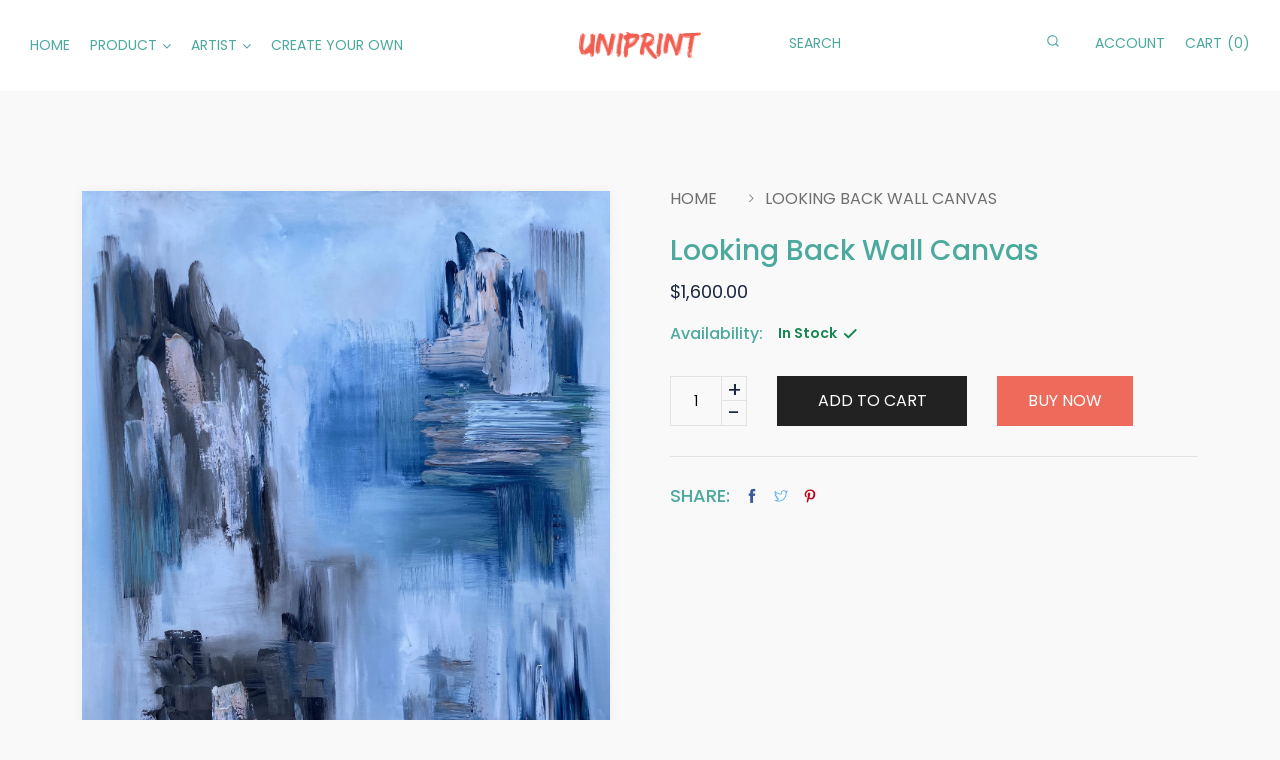

--- FILE ---
content_type: text/html; charset=utf-8
request_url: https://www.uniprinthk.com/en-us/products/looking-back-wall-canvas
body_size: 44563
content:
<!doctype html>
<!--[if IE 9]> <html class="ie9 no-js supports-no-cookies" lang="en"> <![endif]-->
<!--[if (gt IE 9)|!(IE)]><!--> <html class="no-js supports-no-cookies " lang="en"> <!--<![endif]-->
<head>
  <link rel="stylesheet" href="https://obscure-escarpment-2240.herokuapp.com/stylesheets/bcpo-front.css">
  <script>var bcpo_product={"id":7763804979450,"title":"Looking Back Wall Canvas","handle":"looking-back-wall-canvas","description":"\u003cmeta charset=\"utf-8\"\u003e\u003cspan\u003eA state of mind, a stamp of existence down the memory lane are the reasons you feel alive. Looking back is an acknowledgement of the past and a vouch of confidence for your future.\u003c\/span\u003e","published_at":"2022-09-22T16:58:15+08:00","created_at":"2022-09-22T16:57:54+08:00","vendor":"Anastasia Kovalova","type":"Wall Canvas","tags":["Abstract"],"price":160000,"price_min":160000,"price_max":160000,"available":true,"price_varies":false,"compare_at_price":null,"compare_at_price_min":0,"compare_at_price_max":0,"compare_at_price_varies":false,"variants":[{"id":43419719958778,"title":"Default Title","option1":"Default Title","option2":null,"option3":null,"sku":"","requires_shipping":true,"taxable":true,"featured_image":null,"available":true,"name":"Looking Back Wall Canvas","public_title":null,"options":["Default Title"],"price":160000,"weight":3000,"compare_at_price":null,"inventory_management":null,"barcode":"","requires_selling_plan":false,"selling_plan_allocations":[]}],"images":["\/\/www.uniprinthk.com\/cdn\/shop\/products\/Anastasia_Kovalova_Looking_back.jpg?v=1663837094","\/\/www.uniprinthk.com\/cdn\/shop\/products\/a2w2_b6014266-87e1-46c1-bee9-49fe71ece5e3.png?v=1663837093"],"featured_image":"\/\/www.uniprinthk.com\/cdn\/shop\/products\/Anastasia_Kovalova_Looking_back.jpg?v=1663837094","options":["Title"],"media":[{"alt":null,"id":30550482223354,"position":1,"preview_image":{"aspect_ratio":0.8,"height":3508,"width":2806,"src":"\/\/www.uniprinthk.com\/cdn\/shop\/products\/Anastasia_Kovalova_Looking_back.jpg?v=1663837094"},"aspect_ratio":0.8,"height":3508,"media_type":"image","src":"\/\/www.uniprinthk.com\/cdn\/shop\/products\/Anastasia_Kovalova_Looking_back.jpg?v=1663837094","width":2806},{"alt":null,"id":30550482256122,"position":2,"preview_image":{"aspect_ratio":0.801,"height":1024,"width":820,"src":"\/\/www.uniprinthk.com\/cdn\/shop\/products\/a2w2_b6014266-87e1-46c1-bee9-49fe71ece5e3.png?v=1663837093"},"aspect_ratio":0.801,"height":1024,"media_type":"image","src":"\/\/www.uniprinthk.com\/cdn\/shop\/products\/a2w2_b6014266-87e1-46c1-bee9-49fe71ece5e3.png?v=1663837093","width":820}],"requires_selling_plan":false,"selling_plan_groups":[],"content":"\u003cmeta charset=\"utf-8\"\u003e\u003cspan\u003eA state of mind, a stamp of existence down the memory lane are the reasons you feel alive. Looking back is an acknowledgement of the past and a vouch of confidence for your future.\u003c\/span\u003e"};  var bcpo_settings={"shop_currency":"HKD","money_format2":"HK${{amount}}","money_format_without_currency":"${{amount}}"};var inventory_quantity = [];inventory_quantity.push(0);if(bcpo_product) { for (var i = 0; i < bcpo_product.variants.length; i += 1) { bcpo_product.variants[i].inventory_quantity = inventory_quantity[i]; }}window.bcpo = window.bcpo || {}; bcpo.cart = {"note":null,"attributes":{},"original_total_price":0,"total_price":0,"total_discount":0,"total_weight":0.0,"item_count":0,"items":[],"requires_shipping":false,"currency":"HKD","items_subtotal_price":0,"cart_level_discount_applications":[],"checkout_charge_amount":0}; bcpo.ogFormData = FormData;</script>
  <!-- Basic and Helper page needs -->
  <meta charset="utf-8">
  <meta http-equiv="x-ua-compatible" content="IE=edge">
  <meta name="viewport" content="width=device-width,initial-scale=1">
  <meta name="theme-color" content="#ee6a5a">

  

  


  
  <link rel="preload" as="font" href="//www.uniprinthk.com/cdn/fonts/poppins/poppins_n4.0ba78fa5af9b0e1a374041b3ceaadf0a43b41362.woff2" type="font/woff2" crossorigin>
  <link rel="preload" as="font" href="//www.uniprinthk.com/cdn/fonts/poppins/poppins_n7.56758dcf284489feb014a026f3727f2f20a54626.woff2" type="font/woff2" crossorigin>
  

  
  <link rel="preload" as="font" href="//www.uniprinthk.com/cdn/fonts/poppins/poppins_n5.ad5b4b72b59a00358afc706450c864c3c8323842.woff2" type="font/woff2" crossorigin>
  

  <link rel="canonical" href="https://www.uniprinthk.com/en-us/products/looking-back-wall-canvas"><link rel="shortcut icon" href="//www.uniprinthk.com/cdn/shop/files/Uniprint_Favicon_32x32.png?v=1650383412" type="image/png" /><!-- Title and description -->
  
  <title>
  Wall Canvas | Canvas Wall Arts| Home Decor
  
  
  
  &ndash; Uniprint | Wall Canvas | Tote Bag | Art Relaxation 
  
  </title><meta name="description" content="High quality canvas in museum glass and crystal porcelain surface with a variety of frames including tinted gold aluminum and matte black wood. A visual complementary with the illustration to achieve a stunning pairing effect. Check out more of our selection of abstract wall canvas art for the very best in unique from our shop."><!-- Helpers -->
  <!-- /snippets/social-meta-tags.liquid -->


  <meta property="og:type" content="product">
  <meta property="og:title" content="Looking Back Wall Canvas">
  
    <meta property="og:image" content="http://www.uniprinthk.com/cdn/shop/products/a2w2_b6014266-87e1-46c1-bee9-49fe71ece5e3_grande.png?v=1663837093">
    <meta property="og:image:secure_url" content="https://www.uniprinthk.com/cdn/shop/products/a2w2_b6014266-87e1-46c1-bee9-49fe71ece5e3_grande.png?v=1663837093">
  
    <meta property="og:image" content="http://www.uniprinthk.com/cdn/shop/products/Anastasia_Kovalova_Looking_back_grande.jpg?v=1663837094">
    <meta property="og:image:secure_url" content="https://www.uniprinthk.com/cdn/shop/products/Anastasia_Kovalova_Looking_back_grande.jpg?v=1663837094">
  
  <meta property="og:description" content="A state of mind, a stamp of existence down the memory lane are the reasons you feel alive. Looking back is an acknowledgement of the past and a vouch of confidence for your future.">
  <meta property="og:price:amount" content="1,600.00">
  <meta property="og:price:currency" content="HKD">

<meta property="og:url" content="https://www.uniprinthk.com/en-us/products/looking-back-wall-canvas">
<meta property="og:site_name" content="Uniprint | Wall Canvas | Tote Bag | Art Relaxation ">



  <meta name="twitter:site" content="@share?text=UniprintHK&amp;url=https://www.uniprinthk.com/collections/all;source=webclient">


  <meta name="twitter:card" content="summary">


  <meta name="twitter:title" content="Looking Back Wall Canvas">
  <meta name="twitter:description" content="A state of mind, a stamp of existence down the memory lane are the reasons you feel alive. Looking back is an acknowledgement of the past and a vouch of confidence for your future.">
  <meta name="twitter:image" content="https://www.uniprinthk.com/cdn/shop/products/Anastasia_Kovalova_Looking_back_grande.jpg?v=1663837094">
  <meta name="twitter:image:width" content="600">
  <meta name="twitter:image:height" content="600">



  <!-- CSS --><link href="//www.uniprinthk.com/cdn/shop/t/3/assets/bootstrap.min.css?v=51134021972543963731650350736" rel="stylesheet" type="text/css" media="all" />
<link href="//www.uniprinthk.com/cdn/shop/t/3/assets/animate.min.css?v=169615475114364703181650350734" rel="stylesheet" type="text/css" media="all" />
<link href="//www.uniprinthk.com/cdn/shop/t/3/assets/font-awesome.min.css?v=21869632697367095781650350747" rel="stylesheet" type="text/css" media="all" />
<link href="//www.uniprinthk.com/cdn/shop/t/3/assets/owl.carousel.min.css?v=70516089817612781961650350761" rel="stylesheet" type="text/css" media="all" />
<link href="//www.uniprinthk.com/cdn/shop/t/3/assets/owl.theme.default.min.css?v=135046118358282713361650350762" rel="stylesheet" type="text/css" media="all" />
<link href="//www.uniprinthk.com/cdn/shop/t/3/assets/magnific-popup.css?v=90388160294534678521650350759" rel="stylesheet" type="text/css" media="all" />
<link href="//www.uniprinthk.com/cdn/shop/t/3/assets/swiper.min.css?v=168954572340863736781650350769" rel="stylesheet" type="text/css" media="all" />
<link href="//www.uniprinthk.com/cdn/shop/t/3/assets/slick.css?v=100731070973926278201650350767" rel="stylesheet" type="text/css" media="all" />
<link href="//www.uniprinthk.com/cdn/shop/t/3/assets/animation.css?v=3095193365752466871650350735" rel="stylesheet" type="text/css" media="all" />
<link href="//www.uniprinthk.com/cdn/shop/t/3/assets/et-line-icon.css?v=61802341352154038591650350739" rel="stylesheet" type="text/css" media="all" />

<link href="//www.uniprinthk.com/cdn/shop/t/3/assets/themify-icons.css?v=17828378678609318721650350770" rel="stylesheet" type="text/css" media="all" />
<link href="//www.uniprinthk.com/cdn/shop/t/3/assets/magnific-popup.css?v=90388160294534678521650350759" rel="stylesheet" type="text/css" media="all" />
<link href="//www.uniprinthk.com/cdn/shop/t/3/assets/feather.css?v=92868303419586581901650350744" rel="stylesheet" type="text/css" media="all" />

<link href="//www.uniprinthk.com/cdn/shop/t/3/assets/style.css?v=78523861957845180431650350768" rel="stylesheet" type="text/css" media="all" />
<link href="//www.uniprinthk.com/cdn/shop/t/3/assets/skin-theme.css?v=45060951305571185741650542741" rel="stylesheet" type="text/css" media="all" /><style>*,::after,::before{box-sizing:border-box}body{ font-family: var(--font-stack-body);font-weight: var(--font-weight-body);font-style: var(--font-style-body);}h1,h2,h3,h4,h5,h6{ font-family: var(--font-stack-header);font-weight: var(--font-weight-header);font-style: var(--font-style-header);}
      
      @font-face {
  font-family: Poppins;
  font-weight: 500;
  font-style: normal;
  font-display: swap;
  src: url("//www.uniprinthk.com/cdn/fonts/poppins/poppins_n5.ad5b4b72b59a00358afc706450c864c3c8323842.woff2") format("woff2"),
       url("//www.uniprinthk.com/cdn/fonts/poppins/poppins_n5.33757fdf985af2d24b32fcd84c9a09224d4b2c39.woff") format("woff");
}

      

      
      
      @font-face {
  font-family: Poppins;
  font-weight: 400;
  font-style: normal;
  font-display: swap;
  src: url("//www.uniprinthk.com/cdn/fonts/poppins/poppins_n4.0ba78fa5af9b0e1a374041b3ceaadf0a43b41362.woff2") format("woff2"),
       url("//www.uniprinthk.com/cdn/fonts/poppins/poppins_n4.214741a72ff2596839fc9760ee7a770386cf16ca.woff") format("woff");
}

      
      @font-face {
  font-family: Poppins;
  font-weight: 700;
  font-style: normal;
  font-display: swap;
  src: url("//www.uniprinthk.com/cdn/fonts/poppins/poppins_n7.56758dcf284489feb014a026f3727f2f20a54626.woff2") format("woff2"),
       url("//www.uniprinthk.com/cdn/fonts/poppins/poppins_n7.f34f55d9b3d3205d2cd6f64955ff4b36f0cfd8da.woff") format("woff");
}

      @font-face {
  font-family: Poppins;
  font-weight: 700;
  font-style: normal;
  font-display: swap;
  src: url("//www.uniprinthk.com/cdn/fonts/poppins/poppins_n7.56758dcf284489feb014a026f3727f2f20a54626.woff2") format("woff2"),
       url("//www.uniprinthk.com/cdn/fonts/poppins/poppins_n7.f34f55d9b3d3205d2cd6f64955ff4b36f0cfd8da.woff") format("woff");
}

      @font-face {
  font-family: Poppins;
  font-weight: 400;
  font-style: italic;
  font-display: swap;
  src: url("//www.uniprinthk.com/cdn/fonts/poppins/poppins_i4.846ad1e22474f856bd6b81ba4585a60799a9f5d2.woff2") format("woff2"),
       url("//www.uniprinthk.com/cdn/fonts/poppins/poppins_i4.56b43284e8b52fc64c1fd271f289a39e8477e9ec.woff") format("woff");
}

      @font-face {
  font-family: Poppins;
  font-weight: 700;
  font-style: italic;
  font-display: swap;
  src: url("//www.uniprinthk.com/cdn/fonts/poppins/poppins_i7.42fd71da11e9d101e1e6c7932199f925f9eea42d.woff2") format("woff2"),
       url("//www.uniprinthk.com/cdn/fonts/poppins/poppins_i7.ec8499dbd7616004e21155106d13837fff4cf556.woff") format("woff");
}


      
      @font-face {
  font-family: Poppins;
  font-weight: 600;
  font-style: normal;
  font-display: swap;
  src: url("//www.uniprinthk.com/cdn/fonts/poppins/poppins_n6.aa29d4918bc243723d56b59572e18228ed0786f6.woff2") format("woff2"),
       url("//www.uniprinthk.com/cdn/fonts/poppins/poppins_n6.5f815d845fe073750885d5b7e619ee00e8111208.woff") format("woff");
}

      
    </style>


  <!-- Header hook for plugins -->
  <script>window.performance && window.performance.mark && window.performance.mark('shopify.content_for_header.start');</script><meta id="shopify-digital-wallet" name="shopify-digital-wallet" content="/63891144954/digital_wallets/dialog">
<link rel="alternate" hreflang="x-default" href="https://www.uniprinthk.com/products/looking-back-wall-canvas">
<link rel="alternate" hreflang="en" href="https://www.uniprinthk.com/products/looking-back-wall-canvas">
<link rel="alternate" hreflang="zh-Hant" href="https://www.uniprinthk.com/zh-hant/products/looking-back-wall-canvas">
<link rel="alternate" hreflang="en-US" href="https://www.uniprinthk.com/en-us/products/looking-back-wall-canvas">
<link rel="alternate" hreflang="zh-Hant-HK" href="https://www.uniprinthk.com/zh-hant/products/looking-back-wall-canvas">
<link rel="alternate" type="application/json+oembed" href="https://www.uniprinthk.com/en-us/products/looking-back-wall-canvas.oembed">
<script async="async" src="/checkouts/internal/preloads.js?locale=en-US"></script>
<script id="shopify-features" type="application/json">{"accessToken":"ca880fe4542959ceb47b180406e0c446","betas":["rich-media-storefront-analytics"],"domain":"www.uniprinthk.com","predictiveSearch":true,"shopId":63891144954,"locale":"en"}</script>
<script>var Shopify = Shopify || {};
Shopify.shop = "uniprint-cimptech.myshopify.com";
Shopify.locale = "en";
Shopify.currency = {"active":"HKD","rate":"1.0"};
Shopify.country = "US";
Shopify.theme = {"name":"Copy of Uniprint-cimptech","id":132165304570,"schema_name":null,"schema_version":null,"theme_store_id":null,"role":"main"};
Shopify.theme.handle = "null";
Shopify.theme.style = {"id":null,"handle":null};
Shopify.cdnHost = "www.uniprinthk.com/cdn";
Shopify.routes = Shopify.routes || {};
Shopify.routes.root = "/en-us/";</script>
<script type="module">!function(o){(o.Shopify=o.Shopify||{}).modules=!0}(window);</script>
<script>!function(o){function n(){var o=[];function n(){o.push(Array.prototype.slice.apply(arguments))}return n.q=o,n}var t=o.Shopify=o.Shopify||{};t.loadFeatures=n(),t.autoloadFeatures=n()}(window);</script>
<script id="shop-js-analytics" type="application/json">{"pageType":"product"}</script>
<script defer="defer" async type="module" src="//www.uniprinthk.com/cdn/shopifycloud/shop-js/modules/v2/client.init-shop-cart-sync_BT-GjEfc.en.esm.js"></script>
<script defer="defer" async type="module" src="//www.uniprinthk.com/cdn/shopifycloud/shop-js/modules/v2/chunk.common_D58fp_Oc.esm.js"></script>
<script defer="defer" async type="module" src="//www.uniprinthk.com/cdn/shopifycloud/shop-js/modules/v2/chunk.modal_xMitdFEc.esm.js"></script>
<script type="module">
  await import("//www.uniprinthk.com/cdn/shopifycloud/shop-js/modules/v2/client.init-shop-cart-sync_BT-GjEfc.en.esm.js");
await import("//www.uniprinthk.com/cdn/shopifycloud/shop-js/modules/v2/chunk.common_D58fp_Oc.esm.js");
await import("//www.uniprinthk.com/cdn/shopifycloud/shop-js/modules/v2/chunk.modal_xMitdFEc.esm.js");

  window.Shopify.SignInWithShop?.initShopCartSync?.({"fedCMEnabled":true,"windoidEnabled":true});

</script>
<script>(function() {
  var isLoaded = false;
  function asyncLoad() {
    if (isLoaded) return;
    isLoaded = true;
    var urls = ["https:\/\/cdn.langshop.app\/buckets\/app\/libs\/storefront\/sdk.js?release=v2.13.0\u0026proxy_prefix=\/apps\/langshop\u0026shop=uniprint-cimptech.myshopify.com"];
    for (var i = 0; i < urls.length; i++) {
      var s = document.createElement('script');
      s.type = 'text/javascript';
      s.async = true;
      s.src = urls[i];
      var x = document.getElementsByTagName('script')[0];
      x.parentNode.insertBefore(s, x);
    }
  };
  if(window.attachEvent) {
    window.attachEvent('onload', asyncLoad);
  } else {
    window.addEventListener('load', asyncLoad, false);
  }
})();</script>
<script id="__st">var __st={"a":63891144954,"offset":28800,"reqid":"9b5542a4-ce36-4639-85c1-00e0c8762aba-1769417607","pageurl":"www.uniprinthk.com\/en-us\/products\/looking-back-wall-canvas","u":"83fe90c79b01","p":"product","rtyp":"product","rid":7763804979450};</script>
<script>window.ShopifyPaypalV4VisibilityTracking = true;</script>
<script id="captcha-bootstrap">!function(){'use strict';const t='contact',e='account',n='new_comment',o=[[t,t],['blogs',n],['comments',n],[t,'customer']],c=[[e,'customer_login'],[e,'guest_login'],[e,'recover_customer_password'],[e,'create_customer']],r=t=>t.map((([t,e])=>`form[action*='/${t}']:not([data-nocaptcha='true']) input[name='form_type'][value='${e}']`)).join(','),a=t=>()=>t?[...document.querySelectorAll(t)].map((t=>t.form)):[];function s(){const t=[...o],e=r(t);return a(e)}const i='password',u='form_key',d=['recaptcha-v3-token','g-recaptcha-response','h-captcha-response',i],f=()=>{try{return window.sessionStorage}catch{return}},m='__shopify_v',_=t=>t.elements[u];function p(t,e,n=!1){try{const o=window.sessionStorage,c=JSON.parse(o.getItem(e)),{data:r}=function(t){const{data:e,action:n}=t;return t[m]||n?{data:e,action:n}:{data:t,action:n}}(c);for(const[e,n]of Object.entries(r))t.elements[e]&&(t.elements[e].value=n);n&&o.removeItem(e)}catch(o){console.error('form repopulation failed',{error:o})}}const l='form_type',E='cptcha';function T(t){t.dataset[E]=!0}const w=window,h=w.document,L='Shopify',v='ce_forms',y='captcha';let A=!1;((t,e)=>{const n=(g='f06e6c50-85a8-45c8-87d0-21a2b65856fe',I='https://cdn.shopify.com/shopifycloud/storefront-forms-hcaptcha/ce_storefront_forms_captcha_hcaptcha.v1.5.2.iife.js',D={infoText:'Protected by hCaptcha',privacyText:'Privacy',termsText:'Terms'},(t,e,n)=>{const o=w[L][v],c=o.bindForm;if(c)return c(t,g,e,D).then(n);var r;o.q.push([[t,g,e,D],n]),r=I,A||(h.body.append(Object.assign(h.createElement('script'),{id:'captcha-provider',async:!0,src:r})),A=!0)});var g,I,D;w[L]=w[L]||{},w[L][v]=w[L][v]||{},w[L][v].q=[],w[L][y]=w[L][y]||{},w[L][y].protect=function(t,e){n(t,void 0,e),T(t)},Object.freeze(w[L][y]),function(t,e,n,w,h,L){const[v,y,A,g]=function(t,e,n){const i=e?o:[],u=t?c:[],d=[...i,...u],f=r(d),m=r(i),_=r(d.filter((([t,e])=>n.includes(e))));return[a(f),a(m),a(_),s()]}(w,h,L),I=t=>{const e=t.target;return e instanceof HTMLFormElement?e:e&&e.form},D=t=>v().includes(t);t.addEventListener('submit',(t=>{const e=I(t);if(!e)return;const n=D(e)&&!e.dataset.hcaptchaBound&&!e.dataset.recaptchaBound,o=_(e),c=g().includes(e)&&(!o||!o.value);(n||c)&&t.preventDefault(),c&&!n&&(function(t){try{if(!f())return;!function(t){const e=f();if(!e)return;const n=_(t);if(!n)return;const o=n.value;o&&e.removeItem(o)}(t);const e=Array.from(Array(32),(()=>Math.random().toString(36)[2])).join('');!function(t,e){_(t)||t.append(Object.assign(document.createElement('input'),{type:'hidden',name:u})),t.elements[u].value=e}(t,e),function(t,e){const n=f();if(!n)return;const o=[...t.querySelectorAll(`input[type='${i}']`)].map((({name:t})=>t)),c=[...d,...o],r={};for(const[a,s]of new FormData(t).entries())c.includes(a)||(r[a]=s);n.setItem(e,JSON.stringify({[m]:1,action:t.action,data:r}))}(t,e)}catch(e){console.error('failed to persist form',e)}}(e),e.submit())}));const S=(t,e)=>{t&&!t.dataset[E]&&(n(t,e.some((e=>e===t))),T(t))};for(const o of['focusin','change'])t.addEventListener(o,(t=>{const e=I(t);D(e)&&S(e,y())}));const B=e.get('form_key'),M=e.get(l),P=B&&M;t.addEventListener('DOMContentLoaded',(()=>{const t=y();if(P)for(const e of t)e.elements[l].value===M&&p(e,B);[...new Set([...A(),...v().filter((t=>'true'===t.dataset.shopifyCaptcha))])].forEach((e=>S(e,t)))}))}(h,new URLSearchParams(w.location.search),n,t,e,['guest_login'])})(!0,!0)}();</script>
<script integrity="sha256-4kQ18oKyAcykRKYeNunJcIwy7WH5gtpwJnB7kiuLZ1E=" data-source-attribution="shopify.loadfeatures" defer="defer" src="//www.uniprinthk.com/cdn/shopifycloud/storefront/assets/storefront/load_feature-a0a9edcb.js" crossorigin="anonymous"></script>
<script data-source-attribution="shopify.dynamic_checkout.dynamic.init">var Shopify=Shopify||{};Shopify.PaymentButton=Shopify.PaymentButton||{isStorefrontPortableWallets:!0,init:function(){window.Shopify.PaymentButton.init=function(){};var t=document.createElement("script");t.src="https://www.uniprinthk.com/cdn/shopifycloud/portable-wallets/latest/portable-wallets.en.js",t.type="module",document.head.appendChild(t)}};
</script>
<script data-source-attribution="shopify.dynamic_checkout.buyer_consent">
  function portableWalletsHideBuyerConsent(e){var t=document.getElementById("shopify-buyer-consent"),n=document.getElementById("shopify-subscription-policy-button");t&&n&&(t.classList.add("hidden"),t.setAttribute("aria-hidden","true"),n.removeEventListener("click",e))}function portableWalletsShowBuyerConsent(e){var t=document.getElementById("shopify-buyer-consent"),n=document.getElementById("shopify-subscription-policy-button");t&&n&&(t.classList.remove("hidden"),t.removeAttribute("aria-hidden"),n.addEventListener("click",e))}window.Shopify?.PaymentButton&&(window.Shopify.PaymentButton.hideBuyerConsent=portableWalletsHideBuyerConsent,window.Shopify.PaymentButton.showBuyerConsent=portableWalletsShowBuyerConsent);
</script>
<script data-source-attribution="shopify.dynamic_checkout.cart.bootstrap">document.addEventListener("DOMContentLoaded",(function(){function t(){return document.querySelector("shopify-accelerated-checkout-cart, shopify-accelerated-checkout")}if(t())Shopify.PaymentButton.init();else{new MutationObserver((function(e,n){t()&&(Shopify.PaymentButton.init(),n.disconnect())})).observe(document.body,{childList:!0,subtree:!0})}}));
</script>

<script>window.performance && window.performance.mark && window.performance.mark('shopify.content_for_header.end');</script>
  <script id="vopo-head">(function () { if (((document.documentElement.innerHTML.includes('asyncLoad') && !document.documentElement.innerHTML.includes('\/obscure' + '-escarpment-2240')) || (window.bcpo && bcpo.disabled)) && !window.location.href.match(/[&?]yesbcpo/)) return; var script = document.createElement('script'); script.src = "https://obscure-escarpment-2240.herokuapp.com/js/best_custom_product_options.js?shop=uniprint-cimptech.myshopify.com"; var vopoHead = document.getElementById('vopo-head'); vopoHead.parentNode.insertBefore(script, vopoHead); })();</script>
  <!-- /snippets/oldIE-js.liquid -->


<!--[if lt IE 9]>
<script src="//cdnjs.cloudflare.com/ajax/libs/html5shiv/3.7.2/html5shiv.min.js" type="text/javascript"></script>
<script src="//www.uniprinthk.com/cdn/shop/t/3/assets/respond.min.js?v=52248677837542619231650350765" type="text/javascript"></script>
<link href="//www.uniprinthk.com/cdn/shop/t/3/assets/respond-proxy.html" id="respond-proxy" rel="respond-proxy" />
<link href="//www.uniprinthk.com/search?q=9e0e01f108753415457f44dea4f1ccb8" id="respond-redirect" rel="respond-redirect" />
<script src="//www.uniprinthk.com/search?q=9e0e01f108753415457f44dea4f1ccb8" type="text/javascript"></script>
<![endif]-->


  <!-- JS --><script src="//www.uniprinthk.com/cdn/shop/t/3/assets/modernizr-2.8.3.min.js?v=174727525422211915231650350760" type="text/javascript"></script>
<script src="//www.uniprinthk.com/cdn/shop/t/3/assets/jquery-1.12.0.min.js?v=180303338299147220221650350754" type="text/javascript"></script>
<script src="//www.uniprinthk.com/cdn/shop/t/3/assets/popper.min.js?v=183925064573163857831650350764" type="text/javascript"></script>
<script src="//www.uniprinthk.com/cdn/shop/t/3/assets/bootstrap.min.js?v=5901922990264580611650350736" type="text/javascript"></script>
<script src="//www.uniprinthk.com/cdn/shop/t/3/assets/plugins.js?v=13735872287495472721650350763" type="text/javascript"></script>
<script src="//www.uniprinthk.com/cdn/shop/t/3/assets/owl.carousel.min.js?v=97891440811553454251650350761" type="text/javascript"></script>
<script src="//www.uniprinthk.com/cdn/shop/t/3/assets/swiper.min.js?v=125509845551321791351650350769" type="text/javascript"></script>
<script src="//www.uniprinthk.com/cdn/shop/t/3/assets/jquery.magnific-popup.min.js?v=62953174224872963371650350757" type="text/javascript"></script>
<script src="//www.uniprinthk.com/cdn/shop/t/3/assets/slick.min.js?v=71779134894361685811650350767" type="text/javascript"></script>

<script src="//www.uniprinthk.com/cdn/shop/t/3/assets/jquery.lazyload.min.js?v=52017726365333097691650350756" type="text/javascript"></script>
<script src="//www.uniprinthk.com/cdn/shop/t/3/assets/imagesloaded.pkgd.min.js?v=58209854333173575541650350754" type="text/javascript"></script>
<script src="//www.uniprinthk.com/cdn/shop/t/3/assets/jquery.magnific-popup.min.js?v=62953174224872963371650350757" type="text/javascript"></script>
<script src="//www.uniprinthk.com/cdn/shop/t/3/assets/jquery.isotope.min.js?v=91911861347149225011650350756" type="text/javascript"></script>
<script src="//www.uniprinthk.com/cdn/shop/t/3/assets/jquery.waypoints.min.js?v=4418641721935119181650350758" type="text/javascript"></script>
<script src="//www.uniprinthk.com/cdn/shopifycloud/storefront/assets/themes_support/option_selection-b017cd28.js" type="text/javascript"></script>
<script src="//www.uniprinthk.com/cdn/shopifycloud/storefront/assets/themes_support/api.jquery-7ab1a3a4.js" type="text/javascript"></script>
<script src="//www.uniprinthk.com/cdn/shop/t/3/assets/wow.min.js?v=39643156713238791011650350774" type="text/javascript"></script>
<script src="//www.uniprinthk.com/cdn/shop/t/3/assets/counter.js?v=91558200207281618801650350738"></script>
<script src="//www.uniprinthk.com/cdn/shop/t/3/assets/jquery.countTo.js?v=114738705482761559801650350755"></script>
<script src="//www.uniprinthk.com/cdn/shop/t/3/assets/main.js?v=18859533410850230951650350759" type="text/javascript"></script>

  <script src="//www.uniprinthk.com/cdn/shopifycloud/storefront/assets/themes_support/shopify_common-5f594365.js" type="text/javascript"></script>
  
 <link href="//www.uniprinthk.com/cdn/shop/t/3/assets/customized-styles.css?v=121890954351765880161653993927" rel="stylesheet" type="text/css" media="all" />  <script>
var pplr_cart = {"note":null,"attributes":{},"original_total_price":0,"total_price":0,"total_discount":0,"total_weight":0.0,"item_count":0,"items":[],"requires_shipping":false,"currency":"HKD","items_subtotal_price":0,"cart_level_discount_applications":[],"checkout_charge_amount":0};
var pplr_shop_currency = "HKD";
var pplr_enabled_currencies_size = 1;
var pplr_money_formate = "${{amount}}";
var pplr_manual_theme_selector=["CartCount span","tr:has([name*=updates]) , .cart__table-row , .cart-drawer__item , .cart-item , .ajaxcart__row , .ajaxcart__product , [data-products]  .cart__item , .CartItem , .cart__row.cart-item:not(.ajaxcart_row) , .cart__row.responsive-table__row , .mini-products-list .item , .cart-product-item , .cart-product , .product-id.item-row , .cart-summary-item-container , .cart-item.cf , .js_cart_item , .cart__card","tr img:first,.cart-drawer__options , .cart-item__image ,  .AspectRatio img",".line-item__title, .meta span,.cart-drawer__options:last-of-type , .cart-drawer__item-properties , .cart__properties , .CartItem__PropertyList , .cart__item-meta .cart__product-properties , .properties , .item-details h6 small",".cart__item--price .cart__price , .CartItem__Price , .cart-collateral .price , .cart-summary-item__price-current , .cart_price .transcy-money , .bcpo-cart-item-original-price  ,  .final-price , .price-box span , .saso-cart-item-price  , .cart-drawer__item-price-container .cart-item__price , .cart-drawer__price .cart-item__original-price",".grid__item.one-half.text-right , .ajaxcart__price , .ajaxcart_product-price , .saso-cart-item-line-price , .cart__price .money , .bcpo-cart-item-original-line-price , .cart__item-total ,  .cart-item-total .money , .cart--total .price",".pplr_item_remove",".ajaxcart__qty , .PageContent , #CartContainer , .cart-summary-item__quantity , .nt_fk_canvas , .cart__cell--quantity , #mainContent , .cart-drawer__content , .cart__table tbody",".header__cart-price-bubble span[data-cart-price-bubble] , .cart-drawer__subtotal-value , .cart-drawer__subtotal-number , .ajaxcart__subtotal .grid .grid__item.one-third.text-right , .ajaxcart__subtotal , .cart__footer__value[data-cart-final] , .text-right.price.price--amount .price ,  .cart__item-sub div[data-subtotal] , .cart-cost .money , .cart__subtotal .money , .amount .theme-money , .cart_tot_price .transcy-money , .cart__total__money , .cart-subtotal__price , .cart__subtotal , .cart__subtotal-price .wcp-original-cart-total , #CartCost","form[action*=cart] [name=checkout]","Click To View Image"];
</script>
<script async src="//cdn-zeptoapps.com/product-personalizer/pplr_common.js?v=26" ></script>
  <link href="//www.uniprinthk.com/cdn/shop/t/3/assets/gang-custom-css-shopify--main.css?v=10450048912340803611652955362" rel="stylesheet" type="text/css" media="all" />
<!-- BEGIN app block: shopify://apps/zepto-product-personalizer/blocks/product_personalizer_main/7411210d-7b32-4c09-9455-e129e3be4729 --><!-- BEGIN app snippet: product-personalizer -->



  
 
 


<style>.pplr_add_to_cart{display:none !important;}</style><div id="pplr-7763804979450" data-id="7763804979450" class="product-personalizer" data-handle="looking-back-wall-canvas"></div>
  
<script type='text/javascript'>
  window.pplr_variant_product = [];
  
  
  
  
  window.pplr_inv_product = [];
   
  if (typeof product_personalizer == 'undefined') {
  var product_personalizer = {"cstmfy_req":"1"};
  }
  if (typeof pplr_product == 'undefined') {
    var pplr_product = {"id":7763804979450,"title":"Looking Back Wall Canvas","handle":"looking-back-wall-canvas","description":"\u003cmeta charset=\"utf-8\"\u003e\u003cspan\u003eA state of mind, a stamp of existence down the memory lane are the reasons you feel alive. Looking back is an acknowledgement of the past and a vouch of confidence for your future.\u003c\/span\u003e","published_at":"2022-09-22T16:58:15+08:00","created_at":"2022-09-22T16:57:54+08:00","vendor":"Anastasia Kovalova","type":"Wall Canvas","tags":["Abstract"],"price":160000,"price_min":160000,"price_max":160000,"available":true,"price_varies":false,"compare_at_price":null,"compare_at_price_min":0,"compare_at_price_max":0,"compare_at_price_varies":false,"variants":[{"id":43419719958778,"title":"Default Title","option1":"Default Title","option2":null,"option3":null,"sku":"","requires_shipping":true,"taxable":true,"featured_image":null,"available":true,"name":"Looking Back Wall Canvas","public_title":null,"options":["Default Title"],"price":160000,"weight":3000,"compare_at_price":null,"inventory_management":null,"barcode":"","requires_selling_plan":false,"selling_plan_allocations":[]}],"images":["\/\/www.uniprinthk.com\/cdn\/shop\/products\/Anastasia_Kovalova_Looking_back.jpg?v=1663837094","\/\/www.uniprinthk.com\/cdn\/shop\/products\/a2w2_b6014266-87e1-46c1-bee9-49fe71ece5e3.png?v=1663837093"],"featured_image":"\/\/www.uniprinthk.com\/cdn\/shop\/products\/Anastasia_Kovalova_Looking_back.jpg?v=1663837094","options":["Title"],"media":[{"alt":null,"id":30550482223354,"position":1,"preview_image":{"aspect_ratio":0.8,"height":3508,"width":2806,"src":"\/\/www.uniprinthk.com\/cdn\/shop\/products\/Anastasia_Kovalova_Looking_back.jpg?v=1663837094"},"aspect_ratio":0.8,"height":3508,"media_type":"image","src":"\/\/www.uniprinthk.com\/cdn\/shop\/products\/Anastasia_Kovalova_Looking_back.jpg?v=1663837094","width":2806},{"alt":null,"id":30550482256122,"position":2,"preview_image":{"aspect_ratio":0.801,"height":1024,"width":820,"src":"\/\/www.uniprinthk.com\/cdn\/shop\/products\/a2w2_b6014266-87e1-46c1-bee9-49fe71ece5e3.png?v=1663837093"},"aspect_ratio":0.801,"height":1024,"media_type":"image","src":"\/\/www.uniprinthk.com\/cdn\/shop\/products\/a2w2_b6014266-87e1-46c1-bee9-49fe71ece5e3.png?v=1663837093","width":820}],"requires_selling_plan":false,"selling_plan_groups":[],"content":"\u003cmeta charset=\"utf-8\"\u003e\u003cspan\u003eA state of mind, a stamp of existence down the memory lane are the reasons you feel alive. Looking back is an acknowledgement of the past and a vouch of confidence for your future.\u003c\/span\u003e"};
  }
  if (typeof pplr_shop_currency == 'undefined') {
  var pplr_shop_currency = "HKD";
  }
  if (typeof pplr_enabled_currencies_size == 'undefined') {
    var pplr_enabled_currencies_size = 1;
  }
  if (typeof pplr_money_formate == 'undefined') {
  var pplr_money_formate = "${{amount}}";
  }
  if (typeof pplr_script_loaded == "undefined") {
    var pplr_script_loaded = true;
    var loadScript_p = function(url, callback) {
    var script = document.createElement("script")
    script.type = "text/javascript";
    script.setAttribute("defer", "defer");
    if (script.readyState) {
      script.onreadystatechange = function() {
        if (script.readyState == "loaded" ||
            script.readyState == "complete") {
          script.onreadystatechange = null;
          callback();
        }
      };
    } else {
      script.onload = function() {
        callback();
      };
    }
    script.src = url;
    document.getElementsByTagName("head")[0].appendChild(script);
  };
  if(product_personalizer['cstmfy_req']>0){
      loadScript_p('//cdn-zeptoapps.com/product-personalizer/canvas-script.php?shop=uniprint-cimptech.myshopify.com&prid=7763804979450&kkr=tomato', function() {})
    }
  }
</script>

<!-- END app snippet -->
<!-- BEGIN app snippet: zepto_common --><script>
var pplr_cart = {"note":null,"attributes":{},"original_total_price":0,"total_price":0,"total_discount":0,"total_weight":0.0,"item_count":0,"items":[],"requires_shipping":false,"currency":"HKD","items_subtotal_price":0,"cart_level_discount_applications":[],"checkout_charge_amount":0};
var pplr_shop_currency = "HKD";
var pplr_enabled_currencies_size = 1;
var pplr_money_formate = "${{amount}}";
var pplr_manual_theme_selector=["CartCount span","tr:has([name*=updates]) , .cart__table-row , .cart-drawer__item , .cart-item , .ajaxcart__row , .ajaxcart__product , [data-products]  .cart__item , .CartItem , .cart__row.cart-item:not(.ajaxcart_row) , .cart__row.responsive-table__row , .mini-products-list .item , .cart-product-item , .cart-product , .product-id.item-row , .cart-summary-item-container , .cart-item.cf , .js_cart_item , .cart__card","tr img:first,.cart-drawer__options , .cart-item__image ,  .AspectRatio img",".line-item__title, .meta span,.cart-drawer__options:last-of-type , .cart-drawer__item-properties , .cart__properties , .CartItem__PropertyList , .cart__item-meta .cart__product-properties , .properties , .item-details h6 small",".cart__item--price .cart__price , .CartItem__Price , .cart-collateral .price , .cart-summary-item__price-current , .cart_price .transcy-money , .bcpo-cart-item-original-price  ,  .final-price , .price-box span , .saso-cart-item-price  , .cart-drawer__item-price-container .cart-item__price , .cart-drawer__price .cart-item__original-price",".grid__item.one-half.text-right , .ajaxcart__price , .ajaxcart_product-price , .saso-cart-item-line-price , .cart__price .money , .bcpo-cart-item-original-line-price , .cart__item-total ,  .cart-item-total .money , .cart--total .price",".pplr_item_remove",".ajaxcart__qty , .PageContent , #CartContainer , .cart-summary-item__quantity , .nt_fk_canvas , .cart__cell--quantity , #mainContent , .cart-drawer__content , .cart__table tbody",".header__cart-price-bubble span[data-cart-price-bubble] , .cart-drawer__subtotal-value , .cart-drawer__subtotal-number , .ajaxcart__subtotal .grid .grid__item.one-third.text-right , .ajaxcart__subtotal , .cart__footer__value[data-cart-final] , .text-right.price.price--amount .price ,  .cart__item-sub div[data-subtotal] , .cart-cost .money , .cart__subtotal .money , .amount .theme-money , .cart_tot_price .transcy-money , .cart__total__money , .cart-subtotal__price , .cart__subtotal , .cart__subtotal-price .wcp-original-cart-total , #CartCost","form[action*=cart] [name=checkout]","Click To View Image"];
</script>
<script defer src="//cdn-zeptoapps.com/product-personalizer/pplr_common.js?v=26" ></script><!-- END app snippet -->

<!-- END app block --><link href="https://monorail-edge.shopifysvc.com" rel="dns-prefetch">
<script>(function(){if ("sendBeacon" in navigator && "performance" in window) {try {var session_token_from_headers = performance.getEntriesByType('navigation')[0].serverTiming.find(x => x.name == '_s').description;} catch {var session_token_from_headers = undefined;}var session_cookie_matches = document.cookie.match(/_shopify_s=([^;]*)/);var session_token_from_cookie = session_cookie_matches && session_cookie_matches.length === 2 ? session_cookie_matches[1] : "";var session_token = session_token_from_headers || session_token_from_cookie || "";function handle_abandonment_event(e) {var entries = performance.getEntries().filter(function(entry) {return /monorail-edge.shopifysvc.com/.test(entry.name);});if (!window.abandonment_tracked && entries.length === 0) {window.abandonment_tracked = true;var currentMs = Date.now();var navigation_start = performance.timing.navigationStart;var payload = {shop_id: 63891144954,url: window.location.href,navigation_start,duration: currentMs - navigation_start,session_token,page_type: "product"};window.navigator.sendBeacon("https://monorail-edge.shopifysvc.com/v1/produce", JSON.stringify({schema_id: "online_store_buyer_site_abandonment/1.1",payload: payload,metadata: {event_created_at_ms: currentMs,event_sent_at_ms: currentMs}}));}}window.addEventListener('pagehide', handle_abandonment_event);}}());</script>
<script id="web-pixels-manager-setup">(function e(e,d,r,n,o){if(void 0===o&&(o={}),!Boolean(null===(a=null===(i=window.Shopify)||void 0===i?void 0:i.analytics)||void 0===a?void 0:a.replayQueue)){var i,a;window.Shopify=window.Shopify||{};var t=window.Shopify;t.analytics=t.analytics||{};var s=t.analytics;s.replayQueue=[],s.publish=function(e,d,r){return s.replayQueue.push([e,d,r]),!0};try{self.performance.mark("wpm:start")}catch(e){}var l=function(){var e={modern:/Edge?\/(1{2}[4-9]|1[2-9]\d|[2-9]\d{2}|\d{4,})\.\d+(\.\d+|)|Firefox\/(1{2}[4-9]|1[2-9]\d|[2-9]\d{2}|\d{4,})\.\d+(\.\d+|)|Chrom(ium|e)\/(9{2}|\d{3,})\.\d+(\.\d+|)|(Maci|X1{2}).+ Version\/(15\.\d+|(1[6-9]|[2-9]\d|\d{3,})\.\d+)([,.]\d+|)( \(\w+\)|)( Mobile\/\w+|) Safari\/|Chrome.+OPR\/(9{2}|\d{3,})\.\d+\.\d+|(CPU[ +]OS|iPhone[ +]OS|CPU[ +]iPhone|CPU IPhone OS|CPU iPad OS)[ +]+(15[._]\d+|(1[6-9]|[2-9]\d|\d{3,})[._]\d+)([._]\d+|)|Android:?[ /-](13[3-9]|1[4-9]\d|[2-9]\d{2}|\d{4,})(\.\d+|)(\.\d+|)|Android.+Firefox\/(13[5-9]|1[4-9]\d|[2-9]\d{2}|\d{4,})\.\d+(\.\d+|)|Android.+Chrom(ium|e)\/(13[3-9]|1[4-9]\d|[2-9]\d{2}|\d{4,})\.\d+(\.\d+|)|SamsungBrowser\/([2-9]\d|\d{3,})\.\d+/,legacy:/Edge?\/(1[6-9]|[2-9]\d|\d{3,})\.\d+(\.\d+|)|Firefox\/(5[4-9]|[6-9]\d|\d{3,})\.\d+(\.\d+|)|Chrom(ium|e)\/(5[1-9]|[6-9]\d|\d{3,})\.\d+(\.\d+|)([\d.]+$|.*Safari\/(?![\d.]+ Edge\/[\d.]+$))|(Maci|X1{2}).+ Version\/(10\.\d+|(1[1-9]|[2-9]\d|\d{3,})\.\d+)([,.]\d+|)( \(\w+\)|)( Mobile\/\w+|) Safari\/|Chrome.+OPR\/(3[89]|[4-9]\d|\d{3,})\.\d+\.\d+|(CPU[ +]OS|iPhone[ +]OS|CPU[ +]iPhone|CPU IPhone OS|CPU iPad OS)[ +]+(10[._]\d+|(1[1-9]|[2-9]\d|\d{3,})[._]\d+)([._]\d+|)|Android:?[ /-](13[3-9]|1[4-9]\d|[2-9]\d{2}|\d{4,})(\.\d+|)(\.\d+|)|Mobile Safari.+OPR\/([89]\d|\d{3,})\.\d+\.\d+|Android.+Firefox\/(13[5-9]|1[4-9]\d|[2-9]\d{2}|\d{4,})\.\d+(\.\d+|)|Android.+Chrom(ium|e)\/(13[3-9]|1[4-9]\d|[2-9]\d{2}|\d{4,})\.\d+(\.\d+|)|Android.+(UC? ?Browser|UCWEB|U3)[ /]?(15\.([5-9]|\d{2,})|(1[6-9]|[2-9]\d|\d{3,})\.\d+)\.\d+|SamsungBrowser\/(5\.\d+|([6-9]|\d{2,})\.\d+)|Android.+MQ{2}Browser\/(14(\.(9|\d{2,})|)|(1[5-9]|[2-9]\d|\d{3,})(\.\d+|))(\.\d+|)|K[Aa][Ii]OS\/(3\.\d+|([4-9]|\d{2,})\.\d+)(\.\d+|)/},d=e.modern,r=e.legacy,n=navigator.userAgent;return n.match(d)?"modern":n.match(r)?"legacy":"unknown"}(),u="modern"===l?"modern":"legacy",c=(null!=n?n:{modern:"",legacy:""})[u],f=function(e){return[e.baseUrl,"/wpm","/b",e.hashVersion,"modern"===e.buildTarget?"m":"l",".js"].join("")}({baseUrl:d,hashVersion:r,buildTarget:u}),m=function(e){var d=e.version,r=e.bundleTarget,n=e.surface,o=e.pageUrl,i=e.monorailEndpoint;return{emit:function(e){var a=e.status,t=e.errorMsg,s=(new Date).getTime(),l=JSON.stringify({metadata:{event_sent_at_ms:s},events:[{schema_id:"web_pixels_manager_load/3.1",payload:{version:d,bundle_target:r,page_url:o,status:a,surface:n,error_msg:t},metadata:{event_created_at_ms:s}}]});if(!i)return console&&console.warn&&console.warn("[Web Pixels Manager] No Monorail endpoint provided, skipping logging."),!1;try{return self.navigator.sendBeacon.bind(self.navigator)(i,l)}catch(e){}var u=new XMLHttpRequest;try{return u.open("POST",i,!0),u.setRequestHeader("Content-Type","text/plain"),u.send(l),!0}catch(e){return console&&console.warn&&console.warn("[Web Pixels Manager] Got an unhandled error while logging to Monorail."),!1}}}}({version:r,bundleTarget:l,surface:e.surface,pageUrl:self.location.href,monorailEndpoint:e.monorailEndpoint});try{o.browserTarget=l,function(e){var d=e.src,r=e.async,n=void 0===r||r,o=e.onload,i=e.onerror,a=e.sri,t=e.scriptDataAttributes,s=void 0===t?{}:t,l=document.createElement("script"),u=document.querySelector("head"),c=document.querySelector("body");if(l.async=n,l.src=d,a&&(l.integrity=a,l.crossOrigin="anonymous"),s)for(var f in s)if(Object.prototype.hasOwnProperty.call(s,f))try{l.dataset[f]=s[f]}catch(e){}if(o&&l.addEventListener("load",o),i&&l.addEventListener("error",i),u)u.appendChild(l);else{if(!c)throw new Error("Did not find a head or body element to append the script");c.appendChild(l)}}({src:f,async:!0,onload:function(){if(!function(){var e,d;return Boolean(null===(d=null===(e=window.Shopify)||void 0===e?void 0:e.analytics)||void 0===d?void 0:d.initialized)}()){var d=window.webPixelsManager.init(e)||void 0;if(d){var r=window.Shopify.analytics;r.replayQueue.forEach((function(e){var r=e[0],n=e[1],o=e[2];d.publishCustomEvent(r,n,o)})),r.replayQueue=[],r.publish=d.publishCustomEvent,r.visitor=d.visitor,r.initialized=!0}}},onerror:function(){return m.emit({status:"failed",errorMsg:"".concat(f," has failed to load")})},sri:function(e){var d=/^sha384-[A-Za-z0-9+/=]+$/;return"string"==typeof e&&d.test(e)}(c)?c:"",scriptDataAttributes:o}),m.emit({status:"loading"})}catch(e){m.emit({status:"failed",errorMsg:(null==e?void 0:e.message)||"Unknown error"})}}})({shopId: 63891144954,storefrontBaseUrl: "https://www.uniprinthk.com",extensionsBaseUrl: "https://extensions.shopifycdn.com/cdn/shopifycloud/web-pixels-manager",monorailEndpoint: "https://monorail-edge.shopifysvc.com/unstable/produce_batch",surface: "storefront-renderer",enabledBetaFlags: ["2dca8a86"],webPixelsConfigList: [{"id":"shopify-app-pixel","configuration":"{}","eventPayloadVersion":"v1","runtimeContext":"STRICT","scriptVersion":"0450","apiClientId":"shopify-pixel","type":"APP","privacyPurposes":["ANALYTICS","MARKETING"]},{"id":"shopify-custom-pixel","eventPayloadVersion":"v1","runtimeContext":"LAX","scriptVersion":"0450","apiClientId":"shopify-pixel","type":"CUSTOM","privacyPurposes":["ANALYTICS","MARKETING"]}],isMerchantRequest: false,initData: {"shop":{"name":"Uniprint | Wall Canvas | Tote Bag | Art Relaxation ","paymentSettings":{"currencyCode":"HKD"},"myshopifyDomain":"uniprint-cimptech.myshopify.com","countryCode":"HK","storefrontUrl":"https:\/\/www.uniprinthk.com\/en-us"},"customer":null,"cart":null,"checkout":null,"productVariants":[{"price":{"amount":1600.0,"currencyCode":"HKD"},"product":{"title":"Looking Back Wall Canvas","vendor":"Anastasia Kovalova","id":"7763804979450","untranslatedTitle":"Looking Back Wall Canvas","url":"\/en-us\/products\/looking-back-wall-canvas","type":"Wall Canvas"},"id":"43419719958778","image":{"src":"\/\/www.uniprinthk.com\/cdn\/shop\/products\/Anastasia_Kovalova_Looking_back.jpg?v=1663837094"},"sku":"","title":"Default Title","untranslatedTitle":"Default Title"}],"purchasingCompany":null},},"https://www.uniprinthk.com/cdn","fcfee988w5aeb613cpc8e4bc33m6693e112",{"modern":"","legacy":""},{"shopId":"63891144954","storefrontBaseUrl":"https:\/\/www.uniprinthk.com","extensionBaseUrl":"https:\/\/extensions.shopifycdn.com\/cdn\/shopifycloud\/web-pixels-manager","surface":"storefront-renderer","enabledBetaFlags":"[\"2dca8a86\"]","isMerchantRequest":"false","hashVersion":"fcfee988w5aeb613cpc8e4bc33m6693e112","publish":"custom","events":"[[\"page_viewed\",{}],[\"product_viewed\",{\"productVariant\":{\"price\":{\"amount\":1600.0,\"currencyCode\":\"HKD\"},\"product\":{\"title\":\"Looking Back Wall Canvas\",\"vendor\":\"Anastasia Kovalova\",\"id\":\"7763804979450\",\"untranslatedTitle\":\"Looking Back Wall Canvas\",\"url\":\"\/en-us\/products\/looking-back-wall-canvas\",\"type\":\"Wall Canvas\"},\"id\":\"43419719958778\",\"image\":{\"src\":\"\/\/www.uniprinthk.com\/cdn\/shop\/products\/Anastasia_Kovalova_Looking_back.jpg?v=1663837094\"},\"sku\":\"\",\"title\":\"Default Title\",\"untranslatedTitle\":\"Default Title\"}}]]"});</script><script>
  window.ShopifyAnalytics = window.ShopifyAnalytics || {};
  window.ShopifyAnalytics.meta = window.ShopifyAnalytics.meta || {};
  window.ShopifyAnalytics.meta.currency = 'HKD';
  var meta = {"product":{"id":7763804979450,"gid":"gid:\/\/shopify\/Product\/7763804979450","vendor":"Anastasia Kovalova","type":"Wall Canvas","handle":"looking-back-wall-canvas","variants":[{"id":43419719958778,"price":160000,"name":"Looking Back Wall Canvas","public_title":null,"sku":""}],"remote":false},"page":{"pageType":"product","resourceType":"product","resourceId":7763804979450,"requestId":"9b5542a4-ce36-4639-85c1-00e0c8762aba-1769417607"}};
  for (var attr in meta) {
    window.ShopifyAnalytics.meta[attr] = meta[attr];
  }
</script>
<script class="analytics">
  (function () {
    var customDocumentWrite = function(content) {
      var jquery = null;

      if (window.jQuery) {
        jquery = window.jQuery;
      } else if (window.Checkout && window.Checkout.$) {
        jquery = window.Checkout.$;
      }

      if (jquery) {
        jquery('body').append(content);
      }
    };

    var hasLoggedConversion = function(token) {
      if (token) {
        return document.cookie.indexOf('loggedConversion=' + token) !== -1;
      }
      return false;
    }

    var setCookieIfConversion = function(token) {
      if (token) {
        var twoMonthsFromNow = new Date(Date.now());
        twoMonthsFromNow.setMonth(twoMonthsFromNow.getMonth() + 2);

        document.cookie = 'loggedConversion=' + token + '; expires=' + twoMonthsFromNow;
      }
    }

    var trekkie = window.ShopifyAnalytics.lib = window.trekkie = window.trekkie || [];
    if (trekkie.integrations) {
      return;
    }
    trekkie.methods = [
      'identify',
      'page',
      'ready',
      'track',
      'trackForm',
      'trackLink'
    ];
    trekkie.factory = function(method) {
      return function() {
        var args = Array.prototype.slice.call(arguments);
        args.unshift(method);
        trekkie.push(args);
        return trekkie;
      };
    };
    for (var i = 0; i < trekkie.methods.length; i++) {
      var key = trekkie.methods[i];
      trekkie[key] = trekkie.factory(key);
    }
    trekkie.load = function(config) {
      trekkie.config = config || {};
      trekkie.config.initialDocumentCookie = document.cookie;
      var first = document.getElementsByTagName('script')[0];
      var script = document.createElement('script');
      script.type = 'text/javascript';
      script.onerror = function(e) {
        var scriptFallback = document.createElement('script');
        scriptFallback.type = 'text/javascript';
        scriptFallback.onerror = function(error) {
                var Monorail = {
      produce: function produce(monorailDomain, schemaId, payload) {
        var currentMs = new Date().getTime();
        var event = {
          schema_id: schemaId,
          payload: payload,
          metadata: {
            event_created_at_ms: currentMs,
            event_sent_at_ms: currentMs
          }
        };
        return Monorail.sendRequest("https://" + monorailDomain + "/v1/produce", JSON.stringify(event));
      },
      sendRequest: function sendRequest(endpointUrl, payload) {
        // Try the sendBeacon API
        if (window && window.navigator && typeof window.navigator.sendBeacon === 'function' && typeof window.Blob === 'function' && !Monorail.isIos12()) {
          var blobData = new window.Blob([payload], {
            type: 'text/plain'
          });

          if (window.navigator.sendBeacon(endpointUrl, blobData)) {
            return true;
          } // sendBeacon was not successful

        } // XHR beacon

        var xhr = new XMLHttpRequest();

        try {
          xhr.open('POST', endpointUrl);
          xhr.setRequestHeader('Content-Type', 'text/plain');
          xhr.send(payload);
        } catch (e) {
          console.log(e);
        }

        return false;
      },
      isIos12: function isIos12() {
        return window.navigator.userAgent.lastIndexOf('iPhone; CPU iPhone OS 12_') !== -1 || window.navigator.userAgent.lastIndexOf('iPad; CPU OS 12_') !== -1;
      }
    };
    Monorail.produce('monorail-edge.shopifysvc.com',
      'trekkie_storefront_load_errors/1.1',
      {shop_id: 63891144954,
      theme_id: 132165304570,
      app_name: "storefront",
      context_url: window.location.href,
      source_url: "//www.uniprinthk.com/cdn/s/trekkie.storefront.8d95595f799fbf7e1d32231b9a28fd43b70c67d3.min.js"});

        };
        scriptFallback.async = true;
        scriptFallback.src = '//www.uniprinthk.com/cdn/s/trekkie.storefront.8d95595f799fbf7e1d32231b9a28fd43b70c67d3.min.js';
        first.parentNode.insertBefore(scriptFallback, first);
      };
      script.async = true;
      script.src = '//www.uniprinthk.com/cdn/s/trekkie.storefront.8d95595f799fbf7e1d32231b9a28fd43b70c67d3.min.js';
      first.parentNode.insertBefore(script, first);
    };
    trekkie.load(
      {"Trekkie":{"appName":"storefront","development":false,"defaultAttributes":{"shopId":63891144954,"isMerchantRequest":null,"themeId":132165304570,"themeCityHash":"14310595152058971262","contentLanguage":"en","currency":"HKD","eventMetadataId":"6a9eb4de-56e7-4269-8737-90fdaad083aa"},"isServerSideCookieWritingEnabled":true,"monorailRegion":"shop_domain","enabledBetaFlags":["65f19447"]},"Session Attribution":{},"S2S":{"facebookCapiEnabled":false,"source":"trekkie-storefront-renderer","apiClientId":580111}}
    );

    var loaded = false;
    trekkie.ready(function() {
      if (loaded) return;
      loaded = true;

      window.ShopifyAnalytics.lib = window.trekkie;

      var originalDocumentWrite = document.write;
      document.write = customDocumentWrite;
      try { window.ShopifyAnalytics.merchantGoogleAnalytics.call(this); } catch(error) {};
      document.write = originalDocumentWrite;

      window.ShopifyAnalytics.lib.page(null,{"pageType":"product","resourceType":"product","resourceId":7763804979450,"requestId":"9b5542a4-ce36-4639-85c1-00e0c8762aba-1769417607","shopifyEmitted":true});

      var match = window.location.pathname.match(/checkouts\/(.+)\/(thank_you|post_purchase)/)
      var token = match? match[1]: undefined;
      if (!hasLoggedConversion(token)) {
        setCookieIfConversion(token);
        window.ShopifyAnalytics.lib.track("Viewed Product",{"currency":"HKD","variantId":43419719958778,"productId":7763804979450,"productGid":"gid:\/\/shopify\/Product\/7763804979450","name":"Looking Back Wall Canvas","price":"1600.00","sku":"","brand":"Anastasia Kovalova","variant":null,"category":"Wall Canvas","nonInteraction":true,"remote":false},undefined,undefined,{"shopifyEmitted":true});
      window.ShopifyAnalytics.lib.track("monorail:\/\/trekkie_storefront_viewed_product\/1.1",{"currency":"HKD","variantId":43419719958778,"productId":7763804979450,"productGid":"gid:\/\/shopify\/Product\/7763804979450","name":"Looking Back Wall Canvas","price":"1600.00","sku":"","brand":"Anastasia Kovalova","variant":null,"category":"Wall Canvas","nonInteraction":true,"remote":false,"referer":"https:\/\/www.uniprinthk.com\/en-us\/products\/looking-back-wall-canvas"});
      }
    });


        var eventsListenerScript = document.createElement('script');
        eventsListenerScript.async = true;
        eventsListenerScript.src = "//www.uniprinthk.com/cdn/shopifycloud/storefront/assets/shop_events_listener-3da45d37.js";
        document.getElementsByTagName('head')[0].appendChild(eventsListenerScript);

})();</script>
<script
  defer
  src="https://www.uniprinthk.com/cdn/shopifycloud/perf-kit/shopify-perf-kit-3.0.4.min.js"
  data-application="storefront-renderer"
  data-shop-id="63891144954"
  data-render-region="gcp-us-east1"
  data-page-type="product"
  data-theme-instance-id="132165304570"
  data-theme-name=""
  data-theme-version=""
  data-monorail-region="shop_domain"
  data-resource-timing-sampling-rate="10"
  data-shs="true"
  data-shs-beacon="true"
  data-shs-export-with-fetch="true"
  data-shs-logs-sample-rate="1"
  data-shs-beacon-endpoint="https://www.uniprinthk.com/api/collect"
></script>
</head>

<body  id="wall-canvas-canvas-wall-arts-home-decor" class="template-product">
  <div class="preloader"></div>
  <script>
    $(window).on('load', function() {
      $('.preloader').fadeOut('slow');
    }); 
  </script>
  <style>
    .preloader {
      position: fixed;
      top: 0;
      bottom: 0;
      left: 0;
      right: 0;
      background-color: #FFFFFF;
      z-index: 999999;
    }
  </style>


  <div id="shopify-section-header" class="shopify-section"><!-- header-area start --><div class="header-transparent"><div class="header-area">
    <div class="container-fluid header-col">
          <div class="header-main">
            
            <!-- main menu -->
            <div class="header-element megamenu-content">
              <div class="main-menu-area">
                <div class="megamenu-content">
                  <nav class="main-navigation">
                      <ul class="main-menu">
<li class="menu-link customlink"><a href="/en-us"  class="link-title ">
      <span class="sp-link-title">Home</span>
      
    </a>
  </li>

<li class="menu-link megamenu megamenu2 parant">
  <a href="/en-us/collections/all"  class="link-title ">
    <span class="sp-link-title">Product</span>
    
    <i class="fa fa-angle-down"></i>
  </a>
  <a data-bs-toggle="collapse" href="#collapse-product" class="link-title link-title-lg">
    <span class="sp-link-title">Product</span>
    <i class="fa fa-angle-down"></i>
  </a>
  
  <div class="dropdown-submenu mega-menu collapse" id="collapse-product">
    <div class="container">
      <div class="row">
        <div class="col-xl-7">
          <ul class="mega-linklist">
            
            
            <li class="megamenu-li collection-link">
            
            
              <a href="/en-us/collections/wall-canvas">Wall Canvas</a>
            
            
              <a href="/en-us/collections/tote-bag">Tote Bag</a>
            
            
              <a href="/en-us/collections/match-uniprint">MATCH × UNIPRINT</a>
            
            </li>
            

            
            
            
            <li class="megamenu-li parant">
              <h6 class="sublink-title">
                <a href="/en-us#">
                  Style
                </a>
              </h6>
              <ul class="dropdown-supmenu"><li class="supmenu-li">
                  <a href="/en-us/collections/abstract" class="suplink-title">Abstract</a>
                </li>
                <li class="supmenu-li">
                  <a href="/en-us/collections/cartoon" class="suplink-title">Cartoon</a>
                </li>
                <li class="supmenu-li">
                  <a href="/en-us/collections/line-art" class="suplink-title">Line Art</a>
                </li>
                <li class="supmenu-li">
                  <a href="/en-us/collections/minimalism" class="suplink-title">Minimalism</a>
                </li>
                <li class="supmenu-li">
                  <a href="/en-us/collections/oil-painting" class="suplink-title">Oil Painting</a>
                </li>
                <li class="supmenu-li">
                  <a href="/en-us/collections/pattern" class="suplink-title">Pattern</a>
                </li>
                <li class="supmenu-li">
                  <a href="/en-us/collections/sketch" class="suplink-title">Sketch</a>
                </li>
                <li class="supmenu-li">
                  <a href="/en-us/collections/typography" class="suplink-title">Typography</a>
                </li>
                <li class="supmenu-li">
                  <a href="/en-us/collections/watercolour" class="suplink-title">Watercolour</a>
                </li>
                <li class="supmenu-li">
                  <a href="/en-us/collections/lowbrow-art" class="suplink-title">Lowbrow art</a>
                </li>
                
              </ul>
            </li>
            
            
            
            
            <li class="megamenu-li parant">
              <h6 class="sublink-title">
                <a href="/en-us#">
                  Theme
                </a>
              </h6>
              <ul class="dropdown-supmenu"><li class="supmenu-li">
                  <a href="/en-us/collections/nature" class="suplink-title">Nature</a>
                </li>
                <li class="supmenu-li">
                  <a href="/en-us/collections/pets" class="suplink-title">Pets</a>
                </li>
                <li class="supmenu-li">
                  <a href="/en-us/collections/people" class="suplink-title">People</a>
                </li>
                <li class="supmenu-li">
                  <a href="/en-us/collections/urban" class="suplink-title">Urban</a>
                </li>
                
              </ul>
            </li>
            
            
          </ul>
        </div>
        <div class="col-xl-5">
          <ul class="cat-menu-banner">
            <li class="cat-banner">
              <a href="#">
                <img class="img-fluid mobile-img" src="//www.uniprinthk.com/cdn/shop/files/canvas_550x500_crop_center.png?v=1651833477">
                <span></span>
              </a>
            </li>
            <li class="cat-banner">
              <a href="#">
                <img class="img-fluid mobile-img" src="//www.uniprinthk.com/cdn/shop/files/tote_bag_550x500_crop_center.png?v=1651833509">
                <span></span>
              </a>
            </li>
          </ul>
        </div>
      </div>
    </div>
  </div>
</li>


<li class="menu-link megamenu megamenu1 parant">
  <a href="#"  class="link-title ">
    <span class="sp-link-title">Artist</span>
    
    <i class="fa fa-angle-down"></i>
  </a>
  <a data-bs-toggle="collapse" href="#collapse-artist" class="link-title link-title-lg">
    <span class="sp-link-title">Artist</span>
    <i class="fa fa-angle-down"></i>
  </a>
  
  <div class="dropdown-submenu mega-menu collapse" id="collapse-artist">
    <div class="container">
      <div class="row">
        <div class="col-xl-8">
          <ul class="mega-linklist">
          
          
          
          <li class="megamenu-li parant">
            <h6 class="sublink-title">
              <a href="/en-us#Yana">
                Top Artists
              </a>
            </h6>
            <ul class="dropdown-supmenu"><li class="supmenu-li">
                <a href="https://www.uniprinthk.com/search?type=product&q=Gu%CC%88nes%CC%A7+O%CC%88zmen" class="suplink-title">Gunes Ozmen</a>              
              </li>
              <li class="supmenu-li">
                <a href="/en-us/collections/vendors?q=Yana" class="suplink-title">Yana</a>              
              </li>
              <li class="supmenu-li">
                <a href="https://www.uniprinthk.com/search?type=product&q=Guillermo+Arismendi" class="suplink-title">Guillermo Arismendi</a>              
              </li>
              <li class="supmenu-li">
                <a href="/en-us/collections/vendors?q=Hannah Lin" class="suplink-title">Hannah Lin</a>              
              </li>
              <li class="supmenu-li">
                <a href="/en-us/collections/vendors?q=Anna Salenko" class="suplink-title">Anna Salenko</a>              
              </li>
              <li class="supmenu-li">
                <a href="/en-us/collections/vendors?q=Borogato" class="suplink-title">Borogato</a>              
              </li>
              <li class="supmenu-li">
                <a href="/en-us/collections/vendors?q=Heibie" class="suplink-title">Heibie Tam</a>              
              </li>
              
            </ul>
          </li>
          
          
          
          
          <li class="megamenu-li parant">
            <h6 class="sublink-title">
              <a href="/en-us#">
                New Talents
              </a>
            </h6>
            <ul class="dropdown-supmenu"><li class="supmenu-li">
                <a href="https://www.uniprinthk.com/search?type=product&q=Andreas+Johansson" class="suplink-title">Andreas Johansson</a>              
              </li>
              <li class="supmenu-li">
                <a href="https://www.uniprinthk.com/search?type=product&q=celine+" class="suplink-title">Céline Nordenhed</a>              
              </li>
              <li class="supmenu-li">
                <a href="https://www.uniprinthk.com/search?type=product&q=Mo%C3%A9+Rothenberger" class="suplink-title">Moé Rothenberger</a>              
              </li>
              <li class="supmenu-li">
                <a href="https://www.uniprinthk.com/search?type=product&options%5Bunavailable_products%5D=show&options%5Bprefix%5D=last&q=G%C3%BCne%C5%9F+%C3%96zmen" class="suplink-title">Güneş Özmen</a>              
              </li>
              <li class="supmenu-li">
                <a href="/en-us/collections/vendors?q=Chris Cheung" class="suplink-title">Chris Cheung</a>              
              </li>
              <li class="supmenu-li">
                <a href="/en-us/collections/vendors?q=Nathalie Ouederni" class="suplink-title">Nathalie Ouederni</a>              
              </li>
              <li class="supmenu-li">
                <a href="/en-us/collections/vendors?q=Antoine de Tyssandier" class="suplink-title">Antoine de Tyssandier</a>              
              </li>
              <li class="supmenu-li">
                <a href="/en-us/collections/vendors?q=Wes" class="suplink-title">Wes</a>              
              </li>
              <li class="supmenu-li">
                <a href="/en-us/collections/vendors?q=Irina" class="suplink-title">Irina</a>              
              </li>
              <li class="supmenu-li">
                <a href="/en-us/collections/vendors?q=Iris Yung" class="suplink-title">Iris Yung</a>              
              </li>
              <li class="supmenu-li">
                <a href="/en-us/collections/vendors?q=Lucy Sea" class="suplink-title">Lucy Sea</a>              
              </li>
              <li class="supmenu-li">
                <a href="https://www.uniprinthk.com/search?type=product&q=S%C3%89BASTIEN+CHERAMY" class="suplink-title">Sébastien CHERAMY</a>              
              </li>
              <li class="supmenu-li">
                <a href="/en-us/collections/vendors?q=Katarina Lajcakova" class="suplink-title">Katarina Lajcakova</a>              
              </li>
              <li class="supmenu-li">
                <a href="https://www.uniprinthk.com/search?type=product&q=Andrzej+Mirkowsk" class="suplink-title">Andrzej Mirkowsk</a>              
              </li>
              <li class="supmenu-li">
                <a href="https://www.uniprinthk.com/search?type=product&q=Ana+Paula+BES" class="suplink-title">Ana Paula BES</a>              
              </li>
              
            </ul>
          </li>
          
          
          </ul>
        </div>
        <div class="col-xl-4">
            <div class="megamenu-li menu-banner">
              <a href="#">
                <img class="img-fluid mobile-img" src="//www.uniprinthk.com/cdn/shop/files/create.jpg?v=1652263033">
              </a>
            </div>
        </div>
      </div>
    </div>
  </div>
</li>

<li class="menu-link customlink"><a href="/en-us/collections/personalize-product"  class="link-title ">
      <span class="sp-link-title">Create Your Own</span>
      
    </a>
  </li></ul>
                  </nav>
                </div>
              </div>
            </div>
            <!-- logo -->
            <div class="header-element logo"><a href="/" class="sticky-logo">
  <img src="//www.uniprinthk.com/cdn/shop/files/Uniprint_Logo_Footer_130px.png?v=1650941398" alt="Uniprint | Wall Canvas | Tote Bag | Art Relaxation ">
</a><style>
.logo a.shop-name span {
    color: #000;
    font-size: 24px;
    font-weight: 600;
}
</style></div>

            <div class="header-element right-block-box">
              <ul class="shop-element">
                <li class="side-wrap toggler-wrap">
                  <button class="navbar-toggler" type="button">
                    <svg xmlns="http://www.w3.org/2000/svg" width="20" height="20" viewBox="0 0 24 24" fill="none" stroke="currentColor" stroke-width="2" stroke-linecap="round" stroke-linejoin="round" class="feather feather-menu"><line x1="3" y1="12" x2="21" y2="12"></line><line x1="3" y1="6" x2="21" y2="6"></line><line x1="3" y1="18" x2="21" y2="18"></line></svg>
                  </button>
                </li>
                <!-- currency  -->
                <!-- search -->
                <li class="side-wrap search-wrap"><div class="search-rap">
  <a class="search-crap" data-bs-toggle="modal" href="#search-crap">
    <svg xmlns="http://www.w3.org/2000/svg" width="24" height="24" viewbox="0 0 24 24" fill="none" stroke="currentColor" stroke-width="2" stroke-linecap="round" stroke-linejoin="round" class="feather feather-search"><circle cx="11" cy="11" r="8"></circle><line x1="21" y1="21" x2="16.65" y2="16.65"></line></svg>
  </a>
</div>
<div class="search-rap-desktop">
  <form action="/search" method="get" class="input-group search-bar" role="search">
    <input type="hidden" name="type" value="product">
    <input type="search" name="q" placeholder="Search" value="" class="input-group-field" aria-label="Search" required>
<!--     <input type="search" name="q" placeholder="Search" value="" class="input-group-field" aria-label="Search" required> -->
    <button type="submit" class="icon-fallback-text">
      <span class="fallback-text"><svg xmlns="http://www.w3.org/2000/svg" width="24" height="24" viewbox="0 0 24 24" fill="none" stroke="currentColor" stroke-width="2" stroke-linecap="round" stroke-linejoin="round" class="feather feather-search"><circle cx="11" cy="11" r="8"></circle><line x1="21" y1="21" x2="16.65" y2="16.65"></line></svg></span>
    </button>
  </form>
</div>
<style>
/*search desktop*/
.search-rap-desktop form input{color: #4ca99e;font-size: 15px;
  font-weight: 300;
  border-radius: 0px;
  border: none;
  padding: 0;
  padding-bottom: 3px;
  text-transform: uppercase;
  background-color: transparent;
  border-bottom: 1px solid rgba(255,255,255,.1);
}
.search-rap-desktop form input::placeholder{color: #4ca99e;}

.search-rap-desktop form button{color: #4ca99e;position: absolute;
  
  right: 0px;
  
  top: 1px;
  line-height: 0;
}
.search-rap-desktop form button svg{
  height: 14px;
  width: 14px;
}

.is-sticky .search-rap-desktop form button,
.is-sticky .search-rap-desktop form input::placeholder,
.is-sticky .search-rap-desktop form input{
  color: #4ca99e;
}
.is-sticky .search-rap-desktop form input{
  border-bottom: 1px solid rgba(0,0,0,.1);
}


/*search modal*/
.search-rap {
  display: none;
}
.search-rap a.search-crap {color: #4ca99e;}
.is-sticky .search-rap a.search-crap{
  color: #4ca99e;
}
.search-rap a.search-crap svg{
  height: 18px;
  width: 18px;
}
.search-rap a.search-crap span{
  
  margin-right: 10px;
  
}
@media(max-width: 1599px){
  .search-rap-desktop form input{
    font-size: 14px;
  }
}
@media(max-width: 1199px){
  .search-rap{
    display: block;
  }
  .search-rap-desktop {
    display: none;
  }
  .search-rap-desktop form button svg{
    stroke: #4ca99e;
  }
  .search-rap-desktop form input::placeholder{
    color: #4ca99e;
  }
  .search-rap-desktop form input{
    color: #4ca99e;
    border-bottom: 1px solid rgba(0,0,0,0.15);
  }
  @media(max-width: 991px){
    .search-rap {
      display: block;
    }
  }
</style></li><!-- account -->
                <li class="side-wrap user-wrap"><div class="acc-desk">
  <a class="user-mobile" href="/account">
    <span class="account-icon">
      <svg xmlns="http://www.w3.org/2000/svg" width="20" height="20" viewBox="0 0 24 24" fill="none" stroke="currentColor" stroke-width="2" stroke-linecap="round" stroke-linejoin="round" class="feather feather-user"><path d="M20 21v-2a4 4 0 0 0-4-4H8a4 4 0 0 0-4 4v2"></path><circle cx="12" cy="7" r="4"></circle></svg>
    </span>
    <span class="account-title">Account</span>
  </a>
</div>
<style>
  .user-wrap .acc-desk{
    position: relative;
  }
  .user-wrap .acc-desk a.user-mobile{color: #4ca99e;display: flex;
    align-items: center;
    font-size: 15px;
    font-weight: 300;
    text-transform: uppercase;
  }
  .is-sticky .user-wrap .acc-desk a.user-mobile{
    color: #4ca99e;
  }
  .user-wrap .acc-desk a.user-mobile svg{
    height: 18px;
    width: 18px;
  }
  .user-wrap .acc-desk a.user-mobile span.account-icon{
    display: none;
  }
  .user-wrap .acc-desk a.user-mobile span.account-title{
    
    margin-left: 15px;
    
  }
  .user-wrap .acc-desk a.acc-ti span.acc-icon{
    line-height: 0;
  }
  .user-wrap .acc-desk a.acc-ti span.acc-detail{
    display: none;
    
    margin-left: 10px;
    
  }
  .user-wrap .acc-desk a.acc-ti span.acc-detail span.acc-text{
    display: block;
    font-size: 16px;
    font-weight: 500;
    text-transform: capitalize;
  }
  .user-wrap .acc-desk a.acc-ti span.acc-detail span.acc-user{
    display: block;
    margin-top: 5px;
    text-transform: capitalize;
  }
  .user-wrap .acc-desk a.acc-ti::after{
    display: none;
    content: "\f107";
    font-family: FontAwesome;
    position: absolute;
    
    right: 0;
    
    bottom: 50%;
    transform: translateY(50%);
  }
  .user-wrap .acc-desk .acc-re-lo {
    display: none;
  }
  .user-wrap .acc-desk .acc-re-lo a:hover{
    color: #fff;
  }
  .user-wrap .acc-desk .acc-re-lo a{
    color: #fafafa;
    display: block;
    font-size: 15px;
    text-transform: uppercase;
    font-weight: 500;
    line-height: 1;
  }
  .user-wrap .acc-desk .acc-re-lo a:first-child{
    
    margin-left: 0px;
    
  }
  .user-wrap .acc-desk .acc-re-lo a{
    
    margin-left: 40px;
    
  }
  @media (max-width: 1599px) {
    .user-wrap .acc-desk a.user-mobile{
      font-size: 14px;
    }
  } 
  @media (max-width: 1199px) {
    .user-wrap .acc-desk a.user-mobile span.account-icon{
      display: block;
    }
    .user-wrap .acc-desk a.user-mobile span.account-title,
    .user-wrap .acc-desk a.acc-ti span.acc-detail{
      display: none;
    }
    .user-wrap .acc-desk .acc-re-lo a{
      font-size: 14px;
      
      margin-left: 15px;
      
    }
  }
  @media(max-width: 767px){
    .user-wrap .acc-desk a.user-mobile span.account-title{
      display: none;
    }
    .user-wrap .acc-desk a.user-mobile svg{
      display: block;
    }
  }
</style></li>
                <!-- wishlist -->
<!--                 <li class="side-wrap wishlist-wrap"><div class="wishlist">   
    <a class="header-wishlist" href="/pages/wishlist">
        <span class="wishlist-icon"><svg viewBox="0 0 24 24" width="24" height="24" stroke="currentColor" stroke-width="2" fill="none" stroke-linecap="round" stroke-linejoin="round" class="css-i6dzq1"><path d="M20.84 4.61a5.5 5.5 0 0 0-7.78 0L12 5.67l-1.06-1.06a5.5 5.5 0 0 0-7.78 7.78l1.06 1.06L12 21.23l7.78-7.78 1.06-1.06a5.5 5.5 0 0 0 0-7.78z"></path></svg></span>
        <span class="wishlist-title">Wishlist</span>
        <span class="wishlist-counter">0</span>
    </a>
</div>
<style>
.wishlist{
    position: relative;
}
.wishlist a.header-wishlist span.wishlist-icon svg{
    height: 18px;
    width: 18px;
}
.wishlist a.header-wishlist{color: #4ca99e;display: flex;
    position: relative;
    font-size: 15px;
    font-weight: 300;
    text-transform: uppercase;
    line-height: 1;
    align-items: center;
    justify-content: center;
}
.is-sticky .wishlist a.header-wishlist{
    color: #4ca99e;
}
.wishlist a.header-wishlist span.wishlist-icon{
    display: none;
}
.wishlist a.header-wishlist span.wishlist-counter{
    position: relative;
    
    margin-left: 5px;
    
}
.wishlist a.header-wishlist span.wishlist-counter:before{
    content: "(";
}
.wishlist a.header-wishlist span.wishlist-counter:after{
    content: ")";
}
@media(max-width: 1599px){
    .wishlist a.header-wishlist{
        font-size: 14px;
    }
}
@media(max-width: 1199px){
    .wishlist a.header-wishlist span.wishlist-title{
        display: none;
    }   
    .wishlist a.header-wishlist span.wishlist-icon  {
        display: block;
    }
    .wishlist a.header-wishlist span.wishlist-counter{
        color: #fff;
        font-size: 10px;
        position: absolute;
        top: -8px;
        right: -8px;
        width: 17px;
        height: 17px;
        display: flex;
        align-items: center;
        justify-content: center;
        border-radius: 50%;
        line-height: 1px;
        border: none;
        
        margin-left: 15px;
        
        background-color: var(--color-primary);
    }
    .wishlist a.header-wishlist span.wishlist-counter:before,
    .wishlist a.header-wishlist span.wishlist-counter:after{
        display: none;
    }
}
@media(max-width: 767px){
    .wishlist a.header-wishlist span.wishlist-title{
        display: none;
    }
    .wishlist a.header-wishlist span.wishlist-icon svg{
        display: block;
    }
}
</style></li> -->
                <!-- shopping cart -->
                <li class="side-wrap cart-wrap">
                  

<div class="shopping-widget">
  <div class="shopping-cart">
    <a class="cart-count" data-bs-toggle="collapse" href="#cart">
      <span class="cart-icon">
        <svg viewbox="0 0 24 24" width="24" height="24" stroke="currentColor" stroke-width="2" fill="none" stroke-linecap="round" stroke-linejoin="round" class="css-i6dzq1"><path d="M6 2L3 6v14a2 2 0 0 0 2 2h14a2 2 0 0 0 2-2V6l-3-4z"></path><line x1="3" y1="6" x2="21" y2="6"></line><path d="M16 10a4 4 0 0 1-8 0"></path></svg>
      </span>
      <span class="cart-title">Cart</span>
      <span id="cart-total" class="bigcounter">0</span>
      <span id="cart-total" class="subtotal-price">$0.00</span>
    </a>
    <div class="mini-cart collapse" id="cart">
      <div class="cart-tempty-title"  style="display:block;">
        
        <ul class="cart-item-loop-empty">
          <li class="cart-item-empty">
            <span><svg xmlns="http://www.w3.org/2000/svg" width="24" height="24" viewbox="0 0 24 24" fill="none" stroke="currentColor" stroke-width="2" stroke-linecap="round" stroke-linejoin="round" class="feather feather-shopping-bag"><path d="M6 2L3 6v14a2 2 0 0 0 2 2h14a2 2 0 0 0 2-2V6l-3-4z"></path><line x1="3" y1="6" x2="21" y2="6"></line><path d="M16 10a4 4 0 0 1-8 0"></path></svg></span>
            <p>No products in the cart.</p>
          </li>
        </ul>
      </div>
      <ul class="cart-item-loop"  style="display:none;">
        
      </ul>
      <ul class="subtotal-title-area"  style="display:none;">
        <li class="subtotal-info">
          <div class="subtotal-titles">
            <h3>Sub Total:</h3>
            <span id="cart-total" class="subtotal-price">$0.00</span>
          </div>
        </li>
        <li class="mini-cart-btns">
          <div class="cart-btns">
            <a href="/cart" class="btn btn-style2">View Cart</a>
            <a href="/checkout" class="btn btn-style2 style2-diff">Checkout</a>
          </div>
        </li>
      </ul>
    </div>
  </div>
</div>
<style>
  .shopping-widget .shopping-cart{
    position: relative;
  }
  .shopping-widget .shopping-cart > a{color: #4ca99e;display: flex;
    align-items: center;
    position: relative;
    font-size: 15px;
    font-weight: 300;
    line-height: 1;
    text-transform: uppercase;
  }
  .is-sticky .shopping-widget .shopping-cart > a{
    color: #4ca99e;
  }
  .shopping-widget .shopping-cart > a svg{
    height: 18px;
    width: 18px;
  }
  .shopping-widget .shopping-cart > a span.bigcounter{
      position: relative;
      
      margin-left: 5px;
      
  }
  .shopping-widget .shopping-cart > a span.bigcounter:before{
      content: "(";
  }
  .shopping-widget .shopping-cart > a span.bigcounter:after{
      content: ")";
  }
  .shopping-widget .shopping-cart > a span.cart-icon{
    display: none;
  }
  .shopping-widget .shopping-cart > a span.cart-title{
  } 
  .shopping-widget .shopping-cart > a span.subtotal-price{
    display: none;
    
    margin-left: 10px;
    
  }
  .shopping-widget .shopping-cart a span.cart-detail{
    display: none;
    
    margin-left: 5px;
    
  }
  .shopping-widget .shopping-cart a span.cart-detail span.cart-title{
    display: block;
    color: #fff;
    font-size: 16px;
    font-weight: 500;
    text-transform: capitalize;
  }
  .shopping-widget .shopping-cart a span.cart-detail span.subtotal-price{
    display: block;
    color: #ddd;
    margin-top: 5px;
    text-transform: capitalize;
  }

  @media (max-width: 1599px) {
    .shopping-widget .shopping-cart > a{
      font-size: 14px;
    }
  }
  @media (max-width: 1199px) {

    .shopping-widget .shopping-cart a span.cart-icon{
      display: block;
    }
    .shopping-widget .shopping-cart a span.cart-title{
      display: none;
    }
    .shopping-widget .shopping-cart > a span.bigcounter{
      color: #fff;
      font-size: 10px;
      position: absolute;
      top: -8px;
      right: -8px;
      width: 17px;
      height: 17px;
      display: flex;
      align-items: center;
      justify-content: center;
      border-radius: 50%;
      line-height: 1px;
      border: none;
      
      margin-left: 15px;
      
      background-color: var(--color-primary);
    }
    .shopping-widget .shopping-cart > a span.bigcounter:before,
    .shopping-widget .shopping-cart > a span.bigcounter:after{
        display: none;
    }
  }
  @media (max-width: 767px) {
    .shopping-widget .shopping-cart > a svg{
      display: block;
    }
    .shopping-widget .shopping-cart > a span.subtotal-price,
    .shopping-widget .shopping-cart > a span.cart-title{
      display: none;
    }
  }

  /* mini cart item css */
  .shopping-cart .mini-cart {
    position: absolute;
    
    right: 0;
    
    top: calc(100% - -15px);
    width: 250px;
    background-color: #fff;
    z-index: 3;
    box-shadow: 0 0 35px rgb(0 0 0 / 10%);
    border-radius: 4px;
  }
  .shopping-cart .mini-cart .cart-tempty-title p{
    color: #232323;
    font-size: 13px;
    font-weight: 400;
    margin-top: 15px;
  }
  .shopping-cart .mini-cart .cart-item-title p span.cart-count-item{
    color: #4ca99e;
    font-weight: 600;
  }

  /* mini cart empty css */
  .mini-cart .cart-tempty-title ul.cart-item-loop-empty{
    text-align: center;
  }
  .mini-cart .cart-tempty-title ul.cart-item-loop-empty li.cart-item-empty{
    padding: 40px 15px;
    display: flex;
    align-items: center;
    flex-direction: column;
  }
  .mini-cart .cart-tempty-title ul.cart-item-loop-empty li.cart-item-empty span{
    display: block;
    font-size: 90px;
    opacity: 0.5;
    line-height: 0;
  }
  .mini-cart .cart-tempty-title ul.cart-item-loop-empty li.cart-item-empty span svg{
    width: 40px;
    height: 40px;
  }
  .mini-cart .cart-tempty-title ul.cart-item-loop-empty li.cart-item-empty a{
    margin-top: 15px;
  }

  /* scroll css */
  .mini-cart ul.cart-item-loop{
    max-height: 234px;
    overflow-y: auto;
  }
  .mini-cart ul.cart-item-loop li.cart-item {
    position: relative;
    width: 100%;
    display: flex;
    align-items: center;
    padding: 15px;
    border-bottom: 1px solid #ededed;
  }
  .mini-cart ul.cart-item-loop li.cart-item:last-child{
    border-bottom: none;
  }
  .mini-cart ul.cart-item-loop li.cart-item .cart-image {
    width: 70px;
  }
  .mini-cart ul.cart-item-loop li.cart-item .cart-title {
    width: calc(100% - 85px);
    
    margin-left: 15px;
    
    overflow: hidden;
  }
  .mini-cart ul.cart-item-loop li.cart-item .cart-title > a{
    font-size: 13px;
    line-height: 18px;
  }
  .mini-cart ul.cart-item-loop li.cart-item .cart-title .cart-pro-info {
    display: flex;
    align-items: center;
    margin-top: 5px;
  }
  .mini-cart ul.cart-item-loop li.cart-item .cart-title .cart-pro-info span{
    font-size: 13px;
  }
  .mini-cart ul.cart-item-loop li.cart-item .cart-title .cart-pro-info span.new-price{
    
    margin-left: 5px;
    
  }
  .mini-cart ul.cart-item-loop li.cart-item a.remove_from_cart {
    font-size: 16px;
    line-height: 1;
    position: absolute;
    
    right: 15px;
    
    top: 15px;
    font-weight: 400;
    opacity: .5;
  }
  .mini-cart ul.subtotal-title-area {
    display: flex;
    flex-direction: column;
    background-color: #f7f7f7;
    padding: 15px;
    border-top: 1px solid #ededed;
  }
  .mini-cart ul.subtotal-title-area li .subtotal-titles {
    display: flex;
    align-items: center;
    justify-content: space-between;
  }
  .mini-cart ul.subtotal-title-area li .subtotal-titles h3 {
    font-size: 14px;
    font-weight: 400;
    text-transform: uppercase;
  }
  .mini-cart ul.subtotal-title-area li .subtotal-titles span.subtotal-price {
    color: #4ca99e;
    font-weight: 500;
  }
  .mini-cart ul.subtotal-title-area li.mini-cart-btns{
    margin-top: 15px;
  }
  .mini-cart ul.subtotal-title-area li .cart-btns a:first-child {
    margin-top: 0;
  }
  .mini-cart ul.subtotal-title-area li .cart-btns a {
    width: 100%;
    margin-top: 8px;
  }
</style>
                </li>
              </ul>
            </div>
          </div>
    </div>
  </div></div><!-- header mobile -->
  <div class="main-menu-area menu-mobile">
    
      <div class="box-header">
        <button class="close-box" type="button"><i class="ti-close"></i></button>
      </div>
      <div class="megamenu-content">
        <nav class="main-navigation">
          <ul class="main-menu">
<li class="menu-link customlink"><a href="/en-us"  class="link-title ">
      <span class="sp-link-title">Home</span>
      
    </a>
  </li>

<li class="menu-link megamenu megamenu2 parant">
  <a href="/en-us/collections/all"  class="link-title ">
    <span class="sp-link-title">Product</span>
    
    <i class="fa fa-angle-down"></i>
  </a>
  <a data-bs-toggle="collapse" href="#collapse-product" class="link-title link-title-lg">
    <span class="sp-link-title">Product</span>
    <i class="fa fa-angle-down"></i>
  </a>
  
  <div class="dropdown-submenu mega-menu collapse" id="collapse-product">
    <div class="container">
      <div class="row">
        <div class="col-xl-7">
          <ul class="mega-linklist">
            
            
            <li class="megamenu-li collection-link">
            
            
              <a href="/en-us/collections/wall-canvas">Wall Canvas</a>
            
            
              <a href="/en-us/collections/tote-bag">Tote Bag</a>
            
            
              <a href="/en-us/collections/match-uniprint">MATCH × UNIPRINT</a>
            
            </li>
            

            
            
            
            <li class="megamenu-li parant">
              <h6 class="sublink-title">
                <a href="/en-us#">
                  Style
                </a>
              </h6>
              <ul class="dropdown-supmenu"><li class="supmenu-li">
                  <a href="/en-us/collections/abstract" class="suplink-title">Abstract</a>
                </li>
                <li class="supmenu-li">
                  <a href="/en-us/collections/cartoon" class="suplink-title">Cartoon</a>
                </li>
                <li class="supmenu-li">
                  <a href="/en-us/collections/line-art" class="suplink-title">Line Art</a>
                </li>
                <li class="supmenu-li">
                  <a href="/en-us/collections/minimalism" class="suplink-title">Minimalism</a>
                </li>
                <li class="supmenu-li">
                  <a href="/en-us/collections/oil-painting" class="suplink-title">Oil Painting</a>
                </li>
                <li class="supmenu-li">
                  <a href="/en-us/collections/pattern" class="suplink-title">Pattern</a>
                </li>
                <li class="supmenu-li">
                  <a href="/en-us/collections/sketch" class="suplink-title">Sketch</a>
                </li>
                <li class="supmenu-li">
                  <a href="/en-us/collections/typography" class="suplink-title">Typography</a>
                </li>
                <li class="supmenu-li">
                  <a href="/en-us/collections/watercolour" class="suplink-title">Watercolour</a>
                </li>
                <li class="supmenu-li">
                  <a href="/en-us/collections/lowbrow-art" class="suplink-title">Lowbrow art</a>
                </li>
                
              </ul>
            </li>
            
            
            
            
            <li class="megamenu-li parant">
              <h6 class="sublink-title">
                <a href="/en-us#">
                  Theme
                </a>
              </h6>
              <ul class="dropdown-supmenu"><li class="supmenu-li">
                  <a href="/en-us/collections/nature" class="suplink-title">Nature</a>
                </li>
                <li class="supmenu-li">
                  <a href="/en-us/collections/pets" class="suplink-title">Pets</a>
                </li>
                <li class="supmenu-li">
                  <a href="/en-us/collections/people" class="suplink-title">People</a>
                </li>
                <li class="supmenu-li">
                  <a href="/en-us/collections/urban" class="suplink-title">Urban</a>
                </li>
                
              </ul>
            </li>
            
            
          </ul>
        </div>
        <div class="col-xl-5">
          <ul class="cat-menu-banner">
            <li class="cat-banner">
              <a href="#">
                <img class="img-fluid mobile-img" src="//www.uniprinthk.com/cdn/shop/files/canvas_550x500_crop_center.png?v=1651833477">
                <span></span>
              </a>
            </li>
            <li class="cat-banner">
              <a href="#">
                <img class="img-fluid mobile-img" src="//www.uniprinthk.com/cdn/shop/files/tote_bag_550x500_crop_center.png?v=1651833509">
                <span></span>
              </a>
            </li>
          </ul>
        </div>
      </div>
    </div>
  </div>
</li>


<li class="menu-link megamenu megamenu1 parant">
  <a href="#"  class="link-title ">
    <span class="sp-link-title">Artist</span>
    
    <i class="fa fa-angle-down"></i>
  </a>
  <a data-bs-toggle="collapse" href="#collapse-artist" class="link-title link-title-lg">
    <span class="sp-link-title">Artist</span>
    <i class="fa fa-angle-down"></i>
  </a>
  
  <div class="dropdown-submenu mega-menu collapse" id="collapse-artist">
    <div class="container">
      <div class="row">
        <div class="col-xl-8">
          <ul class="mega-linklist">
          
          
          
          <li class="megamenu-li parant">
            <h6 class="sublink-title">
              <a href="/en-us#Yana">
                Top Artists
              </a>
            </h6>
            <ul class="dropdown-supmenu"><li class="supmenu-li">
                <a href="https://www.uniprinthk.com/search?type=product&q=Gu%CC%88nes%CC%A7+O%CC%88zmen" class="suplink-title">Gunes Ozmen</a>              
              </li>
              <li class="supmenu-li">
                <a href="/en-us/collections/vendors?q=Yana" class="suplink-title">Yana</a>              
              </li>
              <li class="supmenu-li">
                <a href="https://www.uniprinthk.com/search?type=product&q=Guillermo+Arismendi" class="suplink-title">Guillermo Arismendi</a>              
              </li>
              <li class="supmenu-li">
                <a href="/en-us/collections/vendors?q=Hannah Lin" class="suplink-title">Hannah Lin</a>              
              </li>
              <li class="supmenu-li">
                <a href="/en-us/collections/vendors?q=Anna Salenko" class="suplink-title">Anna Salenko</a>              
              </li>
              <li class="supmenu-li">
                <a href="/en-us/collections/vendors?q=Borogato" class="suplink-title">Borogato</a>              
              </li>
              <li class="supmenu-li">
                <a href="/en-us/collections/vendors?q=Heibie" class="suplink-title">Heibie Tam</a>              
              </li>
              
            </ul>
          </li>
          
          
          
          
          <li class="megamenu-li parant">
            <h6 class="sublink-title">
              <a href="/en-us#">
                New Talents
              </a>
            </h6>
            <ul class="dropdown-supmenu"><li class="supmenu-li">
                <a href="https://www.uniprinthk.com/search?type=product&q=Andreas+Johansson" class="suplink-title">Andreas Johansson</a>              
              </li>
              <li class="supmenu-li">
                <a href="https://www.uniprinthk.com/search?type=product&q=celine+" class="suplink-title">Céline Nordenhed</a>              
              </li>
              <li class="supmenu-li">
                <a href="https://www.uniprinthk.com/search?type=product&q=Mo%C3%A9+Rothenberger" class="suplink-title">Moé Rothenberger</a>              
              </li>
              <li class="supmenu-li">
                <a href="https://www.uniprinthk.com/search?type=product&options%5Bunavailable_products%5D=show&options%5Bprefix%5D=last&q=G%C3%BCne%C5%9F+%C3%96zmen" class="suplink-title">Güneş Özmen</a>              
              </li>
              <li class="supmenu-li">
                <a href="/en-us/collections/vendors?q=Chris Cheung" class="suplink-title">Chris Cheung</a>              
              </li>
              <li class="supmenu-li">
                <a href="/en-us/collections/vendors?q=Nathalie Ouederni" class="suplink-title">Nathalie Ouederni</a>              
              </li>
              <li class="supmenu-li">
                <a href="/en-us/collections/vendors?q=Antoine de Tyssandier" class="suplink-title">Antoine de Tyssandier</a>              
              </li>
              <li class="supmenu-li">
                <a href="/en-us/collections/vendors?q=Wes" class="suplink-title">Wes</a>              
              </li>
              <li class="supmenu-li">
                <a href="/en-us/collections/vendors?q=Irina" class="suplink-title">Irina</a>              
              </li>
              <li class="supmenu-li">
                <a href="/en-us/collections/vendors?q=Iris Yung" class="suplink-title">Iris Yung</a>              
              </li>
              <li class="supmenu-li">
                <a href="/en-us/collections/vendors?q=Lucy Sea" class="suplink-title">Lucy Sea</a>              
              </li>
              <li class="supmenu-li">
                <a href="https://www.uniprinthk.com/search?type=product&q=S%C3%89BASTIEN+CHERAMY" class="suplink-title">Sébastien CHERAMY</a>              
              </li>
              <li class="supmenu-li">
                <a href="/en-us/collections/vendors?q=Katarina Lajcakova" class="suplink-title">Katarina Lajcakova</a>              
              </li>
              <li class="supmenu-li">
                <a href="https://www.uniprinthk.com/search?type=product&q=Andrzej+Mirkowsk" class="suplink-title">Andrzej Mirkowsk</a>              
              </li>
              <li class="supmenu-li">
                <a href="https://www.uniprinthk.com/search?type=product&q=Ana+Paula+BES" class="suplink-title">Ana Paula BES</a>              
              </li>
              
            </ul>
          </li>
          
          
          </ul>
        </div>
        <div class="col-xl-4">
            <div class="megamenu-li menu-banner">
              <a href="#">
                <img class="img-fluid mobile-img" src="//www.uniprinthk.com/cdn/shop/files/create.jpg?v=1652263033">
              </a>
            </div>
        </div>
      </div>
    </div>
  </div>
</li>

<li class="menu-link customlink"><a href="/en-us/collections/personalize-product"  class="link-title ">
      <span class="sp-link-title">Create Your Own</span>
      
    </a>
  </li></ul>
        </nav>
      </div>

  </div>


<div class="crap-search fade modal" id="search-crap">
  <div class="modal-dialog">
    <div class="modal-content">
      <div class="modal-body">
        <form action="/search" method="get" class="search-bar" role="search">
          <div class="form-search">
            <input type="hidden" name="type" value="product">
            <input type="hidden" name="options[unavailable_products]" value="show">
            <input type="hidden" name="options[prefix]" value="last">
            <input type="search" name="q" placeholder="Search" value="" id="search" class="input-text" aria-label="Search" required>
            <button class="search-btn" type="submit">
              <svg xmlns="http://www.w3.org/2000/svg" width="24" height="24" viewbox="0 0 24 24" fill="none" stroke="currentColor" stroke-width="2" stroke-linecap="round" stroke-linejoin="round" class="feather feather-search"><circle cx="11" cy="11" r="8"></circle><line x1="21" y1="21" x2="16.65" y2="16.65"></line></svg>
            </button>
          </div>
        </form>
        <button type="button" class="btn close" data-bs-dismiss="modal"><i class="ti-close"></i></button>
      </div>
    </div>
  </div>
</div>
<style>
  .crap-search{
    width: 100%;
    padding: 0px!important;
  }
  .crap-search .modal-content{
    border: none;
    border-radius: 0px;
  }
  .crap-search .modal-dialog{
    max-width: 100%;
    margin: 0px;
  }
  .crap-search .modal-content .search-bar{
    width: 50%;
    margin-left: auto;
    margin-right: auto;
  }
  .crap-search .modal-dialog .modal-body{
    padding: 120px 15px;
  }
  .crap-search .form-search{
    position: relative;
  }
  .crap-search .form-search input.input-text{
    font-size: 16px;
    color: #232323;
    width: 100%;
    border: none;
    border-bottom: 1px solid #e2e2e2;
    padding: 0;
    padding-bottom: 10px;
  }
  .crap-search .form-search input.input-text::placeholder{
    color: #232323;
  }
  .crap-search .form-search button{
    font-size: 14px;
    position: absolute;
    top: 0px;
    
    right: 0;
    
    display: flex;
    align-items: center;
    justify-content: center;
  }
  .crap-search .form-search button svg{
    width: 18px;
    height: 18px;
  }
  .crap-search .modal-dialog .modal-body button.close{
    font-size: 16px;
    line-height: 0;
    opacity: 1;
    padding: 0;
    position: absolute;
    top: 30px;
    
    right: 30px;
    
  }
  .crap-search .modal-dialog .modal-body button.close:hover{
    color: var(--color-primary);
  }
  @media (max-width: 767px) {
    .crap-search .modal-dialog .modal-body{
      padding: 60px 15px;
    }
    .crap-search .modal-content .search-bar{
      width: 100%;
    }
    .crap-search .modal-dialog .modal-body button.close{
      font-size: 12px;
      position: absolute;
      top: 15px;
      
      right: 15px;
      
    }
  }
</style>
<!-- header-area end -->

<script>$(window).scroll(function() {

    var sticky = $('.header-area'),
    scroll = $(window).scrollTop();
    if (scroll >= 150) {
      sticky.addClass('is-sticky');
      //sticky.addClass('stay');
    }
    else {
      sticky.removeClass('is-sticky');
      //sticky.removeClass('stay');
    }
  });
  var position = $(window).scrollTop();
  //console.log($(window).scrollTop());
  $(window).scroll(function() {
    var scroll = $(window).scrollTop();
    if(scroll > position && position > 0) {
      $("#shopify-section-header").addClass('stuck');
      $("#shopify-section-header").addClass('scroll-down');
      $("#shopify-section-header").removeClass('scroll-up');
      //$("#shopify-section-header").removeClass('stay');//additional

    } else {

      if (position <= 100) {
        $("#shopify-section-header").removeClass('stuck');
        //$("#shopify-section-header").addClass('stay');//additional
        $("#shopify-section-header").removeClass('scroll-down');
        $("#shopify-section-header").removeClass('scroll-up');

      }else{

        $("#shopify-section-header").addClass('stuck');
        $("#shopify-section-header").removeClass('scroll-down');
        $("#shopify-section-header").addClass('scroll-up');
        //$("#shopify-section-header").removeClass('stay');//additional

      }
    }
    position = scroll;
  });</script>
<style>
.header-area {
  background-color: rgba(0,0,0,0);
}#shopify-section-header .header-transparent{background-color: #fff;}.header-col{
  padding-right: 60px;
  padding-left: 60px;
}
@media (max-width: 1599px) {
  .header-col{
    padding-right: 30px;
    padding-left: 30px;
  }
}
@media (max-width: 767px) {
  .header-col{
    padding-right: 15px;
    padding-left: 15px;
  }
}

/* sticky menu css */
#shopify-section-header .header-area{
  width: 100%;
  transition: transform .4s,background-color .2s;
}
#shopify-section-header.stuck .header-area{
  position: fixed;
  top: 0;
  left: 0;
  z-index: 9;
  background-color: #fff;
  box-shadow: 0 4px 20px rgb(0 0 0 / 4%);
}
#shopify-section-header.stuck.scroll-up .header-area{
  transform: none;
}
#shopify-section-header.stuck.scroll-down .header-area{
  transform: translate3d(0,-100%,0);
}
  /*additional css for menu css*/
  /*#shopify-section-header.stay .header-area{
    transition:none;
    position: relative;
    width: 100%;
    z-index: 2;
    background-color: transparent;
}*/
/* logo */
.header-area.is-sticky .header-main .header-element.logo .theme-logo{
  display: none;
}
.header-area.is-sticky .header-main .header-element.logo .sticky-logo{
  display: block;
}.megamenu-content ul.main-menu li.menu-link a.link-title{color: var(--color-secondary);}
.is-sticky .megamenu-content ul.main-menu li.menu-link a.link-title{
  color: var(--color-secondary);
}
@media(max-width: 1199px){
  .megamenu-content ul.main-menu li.menu-link a.link-title{
    color: var(--color-secondary);
  }
}

.header-main button.navbar-toggler svg{color: var(--color-secondary);}
.is-sticky .header-main button.navbar-toggler svg{
  color: var(--color-secondary);
}

/*currency */
.right-block-box ul.shop-element li.side-wrap.currency-wrapper {
  position: relative;padding-right: 30px;display: flex;
  align-items: center;
}
.right-block-box ul.shop-element li.side-wrap.currency-wrapper::after{
  color: #1c2841;
  position: absolute;right: 0;content: "/";
  font-size: 12px;
  line-height: 1;
}
.right-block-box ul.shop-element li.side-wrap.currency-wrapper select{color: var(--color-secondary);padding: 0;
  border: none;
  display: block;
  font-size: 16px;
  font-weight: 600;
  background: none;
}
.is-sticky .right-block-box ul.shop-element li.side-wrap.currency-wrapper select{
  color: var(--color-secondary);
}
@media(max-width: 1199px){
  .right-block-box ul.shop-element li.side-wrap.currency-wrapper select{
    color: var(--color-secondary);
  }
  .right-block-box ul.shop-element li.side-wrap.currency-wrapper {
    position: relative;padding-right: 15px;}
  .right-block-box ul.shop-element li.side-wrap.currency-wrapper{
    display: none;
  }
}
/*curerncy*/
.menu-currency{
  position: relative;
}
.menu-currency ul{
  position: absolute;
  left: 0;
  width: max-content;
  top: calc(100% - -15px);
  background-color: #fff;
  z-index: 3;
  box-shadow: 0 0 35px rgb(0 0 0 / 10%);
  border-radius: 4px;
}
.menu-currency ul li{
  padding: 0 15px;
  margin-top: 10px;
}
.menu-currency ul li:first-child{
  margin-top: 15px;
}
.menu-currency ul li:last-child{
  margin-bottom: 15px;
}
.menu-currency ul li.active a{
  color: var(--color-primary);
}
</style></div>
<!-- breadcrumb-area start -->



<!-- breadcrumb-area end -->
<style>
.breadcrumb-area {
    padding-top: 55px;
    padding-bottom: 0px;
    
    background-color: rgba(0,0,0,0);
    
    position: relative;

    
}

@media (max-width: 1199px) {
    .breadcrumb-area {
        padding-top: 60px;
        padding-bottom: 60px;
    }
}
@media (max-width: 767px) {
    .breadcrumb-area {
        padding-top: 40px;
        padding-bottom: 0px;
    }
}

/* breadcrumb title css */
.breadcrumb-area .breadcrumb-index{
    display: flex;
    align-items: center;
    flex-direction: column-reverse;
}
.breadcrumb-area .breadcrumb-index .breadcrumb-title {
    margin-top: 35px;
}
.breadcrumb-area .breadcrumb-index .breadcrumb-title h2{
    font-size: 55px;
    font-weight: 500;
    line-height: 1;
    color: #000000;
    
}
@media (max-width: 1199px) {
    .breadcrumb-area .breadcrumb-index .breadcrumb-title{
        margin-top: 15px;
    }
    .breadcrumb-area .breadcrumb-index .breadcrumb-title h2{
        font-size: 30px;
    }
}
@media (max-width: 767px) {
    .breadcrumb-area .breadcrumb-index .breadcrumb-title h2{
        font-size: 20px;
    }
}
</style>
<main role="main">
    <div id="shopify-section-template--15915265982714__product-template" class="shopify-section"><section class="product-details-page">
  <div class="container">
    <div class="row">
      
      <div class="col-xl-6 col-lg-6 col-md-12 col-12 product_details product_details_gallery">
        <div class="product_detail_img">
          <!-- product_big_images start -->
          <div class="product_img_top">
            <div class="slider-for"  id="slider-for">
<a class="product-single__thumbnail" href="javascript:void(0)" data-image="//www.uniprinthk.com/cdn/shop/products/Anastasia_Kovalova_Looking_back.jpg?v=1663837094" data-image-id="30550482223354">
  
      <img id=""
          class="img-fluid product-featured-media lazyload"
          src="//www.uniprinthk.com/cdn/shop/products/Anastasia_Kovalova_Looking_back.jpg?v=1663837094"
          alt="Looking Back Wall Canvas">
</a>

<a class="product-single__thumbnail" href="javascript:void(0)" data-image="//www.uniprinthk.com/cdn/shop/products/a2w2_b6014266-87e1-46c1-bee9-49fe71ece5e3.png?v=1663837093" data-image-id="30550482256122">
  
      <img id=""
          class="img-fluid product-featured-media lazyload"
          src="//www.uniprinthk.com/cdn/shop/products/a2w2_b6014266-87e1-46c1-bee9-49fe71ece5e3.png?v=1663837093"
          alt="Looking Back Wall Canvas">
</a>
</div>
          </div>
          <!-- product_big_images end -->
          <!-- Start Small images -->
          <div class="product_slider_img">
            <div class="product_more_img">
              <div class="slider-nav pro-detail-slider gallery-thumbs product-single__thumbnails-template--15915265982714__product-template" id="pro-detail-slider" >
                  
                  <div class="slick-slide" data-image-id="30550482223354" data-image="//www.uniprinthk.com/cdn/shop/products/Anastasia_Kovalova_Looking_back.jpg?v=1663837094">
                    <a class="product-single__thumbnail" href="javascript:void(0)"
                       class="text-link product-single__thumbnail"             
                       >
                      <img class="product-single__thumbnail-image" src="//www.uniprinthk.com/cdn/shop/products/Anastasia_Kovalova_Looking_back.jpg?v=1663837094" alt=""></a>
                  </div>
                  
                  <div class="slick-slide" data-image-id="30550482256122" data-image="//www.uniprinthk.com/cdn/shop/products/a2w2_b6014266-87e1-46c1-bee9-49fe71ece5e3.png?v=1663837093">
                    <a class="product-single__thumbnail" href="javascript:void(0)"
                       class="text-link product-single__thumbnail"             
                       >
                      <img class="product-single__thumbnail-image" src="//www.uniprinthk.com/cdn/shop/products/a2w2_b6014266-87e1-46c1-bee9-49fe71ece5e3.png?v=1663837093" alt=""></a>
                  </div>
                  
              </div>
            </div>
          </div>
        </div>
      </div>
      
      
      

      <div class="col-xl-6 col-lg-6 col-md-12 col-12 product_details product_details_content">
        <div class="product_details_info">
          <div class="product-breadcrumb">
            <ul class="breadcrumb-list">
              <li class="breadcrumb-item">
                <a href="/" title="Back to the home page">Home</a>
              </li>
              
              
              <li class="breadcrumb-item">
                <span>Looking Back Wall Canvas</span>
              </li>
              
            </ul>
          </div><div class="title-wrap">
              <div class="product-title">
                <h6>Looking Back Wall Canvas</h6>
                <div class="pro-prlb">
                  <div class="price-box">
                    <span class="new-price pplrcur"data-cur="HKD" id="ProductPrice">$1,600.00</span>
<!--                     <span class="new-price" id="ProductPrice">$1,600.00</span> --></div>
                  
                </div>
              </div>
              <div class="product-ratting">
                <span class="shopify-product-reviews-badge" data-id="7763804979450"></span>
              </div>
            </div><div class="product-inventory" id="variant-inventory">
              <h6>Availability:</h6>
              
              <span class="in-stock d-block text-success">
                <span>In stock<i class="feather-check"></i></i></span>
              </span>
              
            </div><div class="stock-inventory">
            
          </div>
<div class="pro-detail-action">
            <form action="/cart/add" method="post" class="cart-7763804979450" enctype="multipart/form-data" id="add-item-form">
              
              <div class="product-variant-option">
  <div class="select-variant">
    <select name="id" id="productSelect" class="product-single__variants">
      
      <option   selected="selected"  data-sku="" value="43419719958778">Default Title </option>
      
    </select>
  </div><div class="swatch-variant">











  
    
    
    <style>
      label[for="product-select-option-0"] { display: none; }
      #product-select-option-0 { display: none; }
      #product-select-option-0 + .custom-style-select-box { display: none !important; }
    </style>
    <script>
      $(window).load(function() {
        $('.selector-wrapper:eq(0)').hide();
      });
    </script>
    
    
  



<div class="swatch clearfix Title" data-option-index="0">
  <h6 class="header">Title :</h6>
  
  
    
    
      
       
      
      <div data-value="Default Title" class="swatch-element default-title available">
        <input id="swatch-0-default-title" type="radio" name="option-0" value="Default Title" checked  />
        
        <label for="swatch-0-default-title">
          Default Title
          
        </label>
        
      </div>
    
    
    <script>
      jQuery('.swatch[data-option-index="0"] .default-title').removeClass('soldout').addClass('available').find(':radio').removeAttr('disabled');
    </script>
    
  
</div>




</div>
  <script>
    jQuery(function() {
      jQuery('.swatch :radio').change(function() {
        var optionIndex = jQuery(this).closest('.swatch').attr('data-option-index');
        var optionValue = jQuery(this).val();
        jQuery(this)
        .closest('form')
        .find('.single-option-selector')
        .eq(optionIndex)
        .val(optionValue)
        .trigger('change');
      });
    });
  </script></div>

<style>.product-variant-option .selector-wrapper{
    display: none;
  }/* swatch variant css */
  .product-variant-option .swatch-variant {
    display: flex;
    flex-direction: column-reverse;
    margin-top: 40px;
    border-top: 1px solid #e2e2e2;
  }
  .product-variant-option .swatch-variant .swatch{
    display: flex;
    -ms-flex-wrap: wrap;
    flex-wrap: wrap;
    align-items: center;
    margin-top: 40px;
  }
  .product-variant-option .swatch-variant .swatch h6{
    font-size: 18px;
    text-transform: uppercase;
    line-height: 1;
    font-weight: 500;
    min-width: 100px;
  }
  .product-variant-option .swatch-variant .swatch .swatch-element{
    
    margin-left: 10px;
    
  }
  .product-variant-option .swatch-variant .swatch .swatch-element label{
    cursor: pointer;
    color: var(--color-secondary);
    border: 1px solid #e2e2e2;
    font-size: 16px;
    line-height: 1;
    text-transform: uppercase;
    display: flex;
    align-items: center;
    justify-content: center;
    padding: 6px 18px;
    margin-bottom: 0;
  }
  .product-variant-option .swatch-variant .swatch .swatch-element label:hover,
  .product-variant-option .swatch-variant .swatch .swatch-element input:checked + label{
    border: 1px solid var(--color-primary);
  }
  .product-variant-option .swatch-variant .swatch.Material .swatch-element label{
    position: relative;
  }
  .product-variant-option .swatch-variant .swatch.Material .swatch-element label::after {
    content: ",";
  }
  .product-variant-option .swatch-variant .swatch.Material .swatch-element:last-of-type label::after {
    content: "";
  }
  .product-variant-option .swatch-variant .swatch.Color .swatch-element label{
    position: relative;
    display: block;height: 45px;
    width: 45px;
    background-repeat: no-repeat;
    background-position: center;
    background-size: cover;
    
  }
  
  /* select variant css */
  .product-variant-option .select-variant .selector-wrapper{
    display: flex;
    -ms-flex-wrap: wrap;
    flex-wrap: wrap;
    align-items: center;
    margin-top: 15px;
  }
  .product-variant-option .select-variant .selector-wrapper:first-of-type{
    margin-top: 0;
  }
  .product-variant-option .select-variant .selector-wrapper label{
    display: block;
    color: #222;
    font-size: 16px;
    margin-bottom: 0;
    font-weight: 600;
    position: relative;
    text-transform: capitalize;
    line-height: 1;
  }
  .product-variant-option .select-variant .selector-wrapper label::after{
    content: ":";
  }
  .product-variant-option .select-variant .selector-wrapper select.single-option-selector{
    
    margin-left: 15px;
    
    padding: 10px 30px 10px 15px;
    text-transform: capitalize;
  }
  @media(max-width: 1199px){
    .product-variant-option .swatch-variant{
      margin-top: 30px;
    }
    .product-variant-option .swatch-variant .swatch{
      margin-top: 30px;
    }
    .product-variant-option .swatch-variant .swatch h6{
      font-size: 15px;
    }
  }
  @media(max-width: 767px){
    .product-variant-option .swatch-variant{
      margin-top: 15px;
    }
    .product-variant-option .swatch-variant .swatch{
      margin-top: 15px;
    }
    .product-variant-option .swatch-variant .swatch .swatch-element label{
      font-size: 12px;
    }
  }
</style>
              

              <div class="product-actions">
                <div class="product-quantity-action">
                  <div class="product-quantity">
  
  <div class="cart-plus-minus">
    <input value="1" type="text" name="quantity" min="1" pattern="[0-9]*">
  </div>
  
</div>

                  
<button type="submit" class="btn add-to-cart ajax-spin-cart" id="AddToCart">
  <span class="cart-title" id="AddToCartText">Add to Cart</span>
  <span class="cart-loading animated infinite rotateOut"><i class="feather-loader"></i></span>
  <span class="cart-added"><svg xmlns="http://www.w3.org/2000/svg" width="24" height="24" viewBox="0 0 24 24" fill="none" stroke="currentColor" stroke-width="2" stroke-linecap="round" stroke-linejoin="round" class="feather feather-check"><polyline points="20 6 9 17 4 12"/></svg>
  </span>
  <span class="cart-unavailable">Sold Out</span>
</button>

<script>
  jQuery('.ajax-spin-cart').click(function(e) {
    e.preventDefault();
    Shopify.addItemFromForm('add-item-form');
  });
</script>
<style>
  .product-actions button.add-to-cart{
    color: #fff;
    font-size: 16px;
    padding: 10px 30px;
    background-color: #222;
    text-align: center;
    text-transform: uppercase;
    font-weight: 400;
    min-width: 190px;
    border-radius: 0;
    line-height: 1;
    height: 50px;
    display: flex;
    align-items: center;
    justify-content: center;
  }
  .product-actions button.add-to-cart svg{
    width: 16px;
    height: 16px;
  }
  .product-actions button.add-to-cart:hover{
    color: #fff;
    background-color: var(--color-primary);
  }
  .product-actions button.add-to-cart.btn[disabled],
  .product-actions button.add-to-cart.btn.disabled{
    color: #eaeaea;
    background-color: #ababab;
    opacity: .65;
    pointer-events: none;
  }
  @media(max-width: 767px){
    .product-actions button.add-to-cart{
      font-size: 14px;
      margin-top: 10px;
    }
  }
</style>
                  
<a href="javascript:void(0)" class="buy-now" onClick="instantBuy7763804979450()">
  Buy now
</a>

<script type="text/javascript">
  function instantBuy7763804979450(){
    jQuery.post('/cart/add', $(".cart-7763804979450").serialize()).
     always(function(data){
     window.location.href ='/checkout';
  });
  }
</script>
<style>
  a.buy-now{
    color: #fff;
    font-size: 16px;
    padding: 10px 30px;
    text-align: center;
    text-transform: uppercase;
    font-weight: 400;
    border-radius: 0;
    line-height: 1;
    height: 50px;
    margin-left: 30px;
    display: flex;
    align-items: center;
    justify-content: center;
    border: 1px solid transparent;
    background-color: var(--color-primary);
  }
  a.buy-now:hover{
    color: var(--color-primary);
    border: 1px solid var(--color-primary);
    background-color: transparent;
  }
  a.buy-now[disabled],
  a.buy-now.disabled{
    color: #eaeaea;
    background-color: #ababab;
    opacity: .65;
    pointer-events: none;
  }
  @media(max-width: 767px){
    a.buy-now{
      font-size: 14px;
      margin-top: 10px;
      margin-left: 0px;
    }
  }
</style>
                </div>

              </div>
            </form>
          </div><div id="shopify-block-AN2czbnYvVUZWQldaT__fc4d1b10-aba8-4ee1-8131-bec065b71fb1" class="shopify-block shopify-app-block"><!-- BEGIN app snippet: product-personalizer -->



  
 
 


<style>.pplr_add_to_cart{display:none !important;}</style><div id="pplr-7763804979450" data-id="7763804979450" class="product-personalizer" data-handle="looking-back-wall-canvas"></div>
  
<script type='text/javascript'>
  window.pplr_variant_product = [];
  
  
  
  
  window.pplr_inv_product = [];
   
  if (typeof product_personalizer == 'undefined') {
  var product_personalizer = {"cstmfy_req":"1"};
  }
  if (typeof pplr_product == 'undefined') {
    var pplr_product = {"id":7763804979450,"title":"Looking Back Wall Canvas","handle":"looking-back-wall-canvas","description":"\u003cmeta charset=\"utf-8\"\u003e\u003cspan\u003eA state of mind, a stamp of existence down the memory lane are the reasons you feel alive. Looking back is an acknowledgement of the past and a vouch of confidence for your future.\u003c\/span\u003e","published_at":"2022-09-22T16:58:15+08:00","created_at":"2022-09-22T16:57:54+08:00","vendor":"Anastasia Kovalova","type":"Wall Canvas","tags":["Abstract"],"price":160000,"price_min":160000,"price_max":160000,"available":true,"price_varies":false,"compare_at_price":null,"compare_at_price_min":0,"compare_at_price_max":0,"compare_at_price_varies":false,"variants":[{"id":43419719958778,"title":"Default Title","option1":"Default Title","option2":null,"option3":null,"sku":"","requires_shipping":true,"taxable":true,"featured_image":null,"available":true,"name":"Looking Back Wall Canvas","public_title":null,"options":["Default Title"],"price":160000,"weight":3000,"compare_at_price":null,"inventory_management":null,"barcode":"","requires_selling_plan":false,"selling_plan_allocations":[]}],"images":["\/\/www.uniprinthk.com\/cdn\/shop\/products\/Anastasia_Kovalova_Looking_back.jpg?v=1663837094","\/\/www.uniprinthk.com\/cdn\/shop\/products\/a2w2_b6014266-87e1-46c1-bee9-49fe71ece5e3.png?v=1663837093"],"featured_image":"\/\/www.uniprinthk.com\/cdn\/shop\/products\/Anastasia_Kovalova_Looking_back.jpg?v=1663837094","options":["Title"],"media":[{"alt":null,"id":30550482223354,"position":1,"preview_image":{"aspect_ratio":0.8,"height":3508,"width":2806,"src":"\/\/www.uniprinthk.com\/cdn\/shop\/products\/Anastasia_Kovalova_Looking_back.jpg?v=1663837094"},"aspect_ratio":0.8,"height":3508,"media_type":"image","src":"\/\/www.uniprinthk.com\/cdn\/shop\/products\/Anastasia_Kovalova_Looking_back.jpg?v=1663837094","width":2806},{"alt":null,"id":30550482256122,"position":2,"preview_image":{"aspect_ratio":0.801,"height":1024,"width":820,"src":"\/\/www.uniprinthk.com\/cdn\/shop\/products\/a2w2_b6014266-87e1-46c1-bee9-49fe71ece5e3.png?v=1663837093"},"aspect_ratio":0.801,"height":1024,"media_type":"image","src":"\/\/www.uniprinthk.com\/cdn\/shop\/products\/a2w2_b6014266-87e1-46c1-bee9-49fe71ece5e3.png?v=1663837093","width":820}],"requires_selling_plan":false,"selling_plan_groups":[],"content":"\u003cmeta charset=\"utf-8\"\u003e\u003cspan\u003eA state of mind, a stamp of existence down the memory lane are the reasons you feel alive. Looking back is an acknowledgement of the past and a vouch of confidence for your future.\u003c\/span\u003e"};
  }
  if (typeof pplr_shop_currency == 'undefined') {
  var pplr_shop_currency = "HKD";
  }
  if (typeof pplr_enabled_currencies_size == 'undefined') {
    var pplr_enabled_currencies_size = 1;
  }
  if (typeof pplr_money_formate == 'undefined') {
  var pplr_money_formate = "${{amount}}";
  }
  if (typeof pplr_script_loaded == "undefined") {
    var pplr_script_loaded = true;
    var loadScript_p = function(url, callback) {
    var script = document.createElement("script")
    script.type = "text/javascript";
    script.setAttribute("defer", "defer");
    if (script.readyState) {
      script.onreadystatechange = function() {
        if (script.readyState == "loaded" ||
            script.readyState == "complete") {
          script.onreadystatechange = null;
          callback();
        }
      };
    } else {
      script.onload = function() {
        callback();
      };
    }
    script.src = url;
    document.getElementsByTagName("head")[0].appendChild(script);
  };
  if(product_personalizer['cstmfy_req']>0){
      loadScript_p('//cdn-zeptoapps.com/product-personalizer/canvas-script.php?shop=uniprint-cimptech.myshopify.com&prid=7763804979450&kkr=tomato', function() {})
    }
  }
</script>

<!-- END app snippet -->

</div>
<div class="pro-skss">
            <!-- Share -->
<div class="share-icons">
  
  

  
  
  <h6>Share:</h6>
  <ul class="pro_social_link">
    <li>
      <a target="_blank" href="//www.facebook.com/sharer.php?u=https://www.uniprinthk.com" class="facebook" title="Share on Facebook" tabindex="0"><i class="ti-facebook"></i></a>
    </li>
    <li>
      <a target="_blank" href="//twitter.com/share?text=&amp;url=https://www.uniprinthk.com" class="twitter" title="Share on Twitter" tabindex="0"><i class="ti-twitter"></i></a>
    </li>
    <li>
      <a target="_blank" href="//pinterest.com/pin/create/button/?url=https://www.uniprinthk.com&amp;media=//www.uniprinthk.com/cdn/shopifycloud/storefront/assets/no-image-2048-a2addb12_1024x1024.gif&amp;description=" class="pinterest" title="Share on Pinterest" tabindex="0"><i class="ti-pinterest"></i></a>
    </li>
  </ul>
</div>
<style>
  ul.pro_social_link{
    display: -ms-flexbox;
    display: flex;
    -ms-flex-wrap: wrap;
    flex-wrap: wrap;
  }
  ul.pro_social_link li{
    margin-right: 15px;
    line-height: 0;
  }
  ul.pro_social_link li:last-child{
    margin-right: 0px;
  }
  ul.pro_social_link li a{
    font-size: 14px;
    line-height: 1;
  }
  ul.pro_social_link li a.facebook{
    color: #3b5999;
  }
  ul.pro_social_link li a.twitter{
    color: #55acee;
  }
  ul.pro_social_link li a.googleplus{
    color: #dd4b39;
  }
  ul.pro_social_link li a.pinterest{
    color: #bd081c;
  }
</style>

            

          </div></div>
      </div>
    </div>
  </div>
</section>

<script>
  $( document ).ready(function() {
    $('.slider-for').slick({
      slidesToShow: 1,
      arrows: false,
      
      infinite: false,
      asNavFor: '.slider-nav'
    });
    $('.slider-nav').slick({
      slidesToShow: 4,
      arrows: false,
      
      
      infinite: false,
      asNavFor: '.slider-for',
      dots: false,
      focusOnSelect: true,
      responsive: [
        {
          breakpoint: 480,
          settings: {
            vertical: false,
            verticalSwiping: false,
          }
        }
      ]
    });
    $(window).resize(function() {
      $('.slider-for')[0].slick.refresh();
      $('.slider-nav')[0].slick.refresh();
    });
  });

  var selectCallback = function(variant, selector) {
    timber.productPage({
      money_format: "${{amount}}",
      variant: variant,
      selector: selector
    });
    if (variant) {
      // Current variant select+
      var form = jQuery('#' + selector.domIdPrefix).closest('form');
      for (var i=0,size=variant.options.size; i<size; i++) {
        var val = variant.options[i].replace(/'/g,"&#039;");
        var radioButton = form.find(".swatch[data-option-index='" + i + "'] :radio[value='" + val +"']");
        if (radioButton.size()) {
          radioButton.get(0).checked = true;
        }
      }
    }
  };

  jQuery(function($) {
    new Shopify.OptionSelectors('productSelect', {
      product: {"id":7763804979450,"title":"Looking Back Wall Canvas","handle":"looking-back-wall-canvas","description":"\u003cmeta charset=\"utf-8\"\u003e\u003cspan\u003eA state of mind, a stamp of existence down the memory lane are the reasons you feel alive. Looking back is an acknowledgement of the past and a vouch of confidence for your future.\u003c\/span\u003e","published_at":"2022-09-22T16:58:15+08:00","created_at":"2022-09-22T16:57:54+08:00","vendor":"Anastasia Kovalova","type":"Wall Canvas","tags":["Abstract"],"price":160000,"price_min":160000,"price_max":160000,"available":true,"price_varies":false,"compare_at_price":null,"compare_at_price_min":0,"compare_at_price_max":0,"compare_at_price_varies":false,"variants":[{"id":43419719958778,"title":"Default Title","option1":"Default Title","option2":null,"option3":null,"sku":"","requires_shipping":true,"taxable":true,"featured_image":null,"available":true,"name":"Looking Back Wall Canvas","public_title":null,"options":["Default Title"],"price":160000,"weight":3000,"compare_at_price":null,"inventory_management":null,"barcode":"","requires_selling_plan":false,"selling_plan_allocations":[]}],"images":["\/\/www.uniprinthk.com\/cdn\/shop\/products\/Anastasia_Kovalova_Looking_back.jpg?v=1663837094","\/\/www.uniprinthk.com\/cdn\/shop\/products\/a2w2_b6014266-87e1-46c1-bee9-49fe71ece5e3.png?v=1663837093"],"featured_image":"\/\/www.uniprinthk.com\/cdn\/shop\/products\/Anastasia_Kovalova_Looking_back.jpg?v=1663837094","options":["Title"],"media":[{"alt":null,"id":30550482223354,"position":1,"preview_image":{"aspect_ratio":0.8,"height":3508,"width":2806,"src":"\/\/www.uniprinthk.com\/cdn\/shop\/products\/Anastasia_Kovalova_Looking_back.jpg?v=1663837094"},"aspect_ratio":0.8,"height":3508,"media_type":"image","src":"\/\/www.uniprinthk.com\/cdn\/shop\/products\/Anastasia_Kovalova_Looking_back.jpg?v=1663837094","width":2806},{"alt":null,"id":30550482256122,"position":2,"preview_image":{"aspect_ratio":0.801,"height":1024,"width":820,"src":"\/\/www.uniprinthk.com\/cdn\/shop\/products\/a2w2_b6014266-87e1-46c1-bee9-49fe71ece5e3.png?v=1663837093"},"aspect_ratio":0.801,"height":1024,"media_type":"image","src":"\/\/www.uniprinthk.com\/cdn\/shop\/products\/a2w2_b6014266-87e1-46c1-bee9-49fe71ece5e3.png?v=1663837093","width":820}],"requires_selling_plan":false,"selling_plan_groups":[],"content":"\u003cmeta charset=\"utf-8\"\u003e\u003cspan\u003eA state of mind, a stamp of existence down the memory lane are the reasons you feel alive. Looking back is an acknowledgement of the past and a vouch of confidence for your future.\u003c\/span\u003e"},
      onVariantSelected: selectCallback,
      enableHistoryState: true
    });

    // Add label if only one product option and it isn't 'Title'. Could be 'Size'.
    

    // Hide selectors if we only have 1 variant and its title contains 'Default'.
	
    
    $('.selector-wrapper').show();
    $('.swatch').show();
    

    // Auto-select first available variant on page load. Otherwise the product looks sold out.
    
    
      
        
        
          $('.single-option-selector:eq(0)').val("Default Title").trigger('change');
        
      
    
    $('.product-single .single-option-selector').wrap('<div class="selector-arrow">');    
  });


  

</script>



<style>
.product-details-page{
  padding-top: 100px;
  padding-bottom: 0px;
  background-color: rgba(0,0,0,0);
}
/* product detail col css */
@media (max-width: 1199px) {
  .product-details-page{
    padding-top: 60px;
    padding-bottom: 0px;
  }
}
@media (max-width: 767px) {
  .product-details-page{
    padding-top: 40px;
    padding-bottom: 0px;
  }
}

.product_details.product_details_gallery{
  
  padding-right: 70px;
  
}
.product_details.product_details_content {
  
  padding-left: 70px;
  
}
.product_details .product_detail_img .product_slider_img .slider-nav .slick-list {
  margin: 0 -7.5px;
}
.product_details .product_detail_img .product_slider_img{
  padding-top: 7.5px;
}
.product_details .product_detail_img .product_slider_img .slider-nav .slick-slide{
  padding: 7.5px;
}

.product_details .product_detail_img .product-single__thumbnail{
  position: relative;
}
.product_details .product_detail_img .product-single__thumbnail .icon-play{
  position: absolute;
  top: 10px;
  right: 10px;
  font-size: 12px;
  line-height: 1;
  background-color: #222;
  height: 20px;
  width: 20px;
  color: #fff;
  display: flex;
  align-items: center;
  justify-content: center;
  border-radius: 3px;
}
@media(max-width: 1599px){
  .product_details.product_details_gallery{
    
  padding-right: 30px;
  
  }
  .product_details.product_details_content {
    
  padding-left: 30px;
  
  }
}
@media(max-width: 1199px){
  .product_details.product_details_gallery{
   
  padding-right: 20px;
  
  }
  .product_details.product_details_content {
    
  padding-left: 10px;
  
  }
}
@media(max-width: 991px){
  .product_details.product_details_gallery{
    
  padding-right: 10px;
  
  }
  .product_details.product_details_content {
    
  padding-left: 10px;
  
  }
}





/* product image css */
.product_detail_img .product_img_top{
  position: relative;
  z-index: 0;
  overflow: hidden;
  -webkit-box-shadow: 0 0 10px rgb(0 0 0 / 6%);
  -moz-box-shadow: 0 0 10px rgba(0, 0, 0, 0.1);
  -ms-box-shadow: 0 0 10px rgba(0, 0, 0, 0.1);
  box-shadow: 0 0 10px rgb(0 0 0 / 6%);
}
.product_detail_img .product_img_top figure{
  background-position: 50% 50%;
  position: relative;
  overflow: hidden;
  cursor: zoom-in;
  margin-bottom: 0px;
}
.product_detail_img .product_img_top figure img{
  ransition: opacity 0.5s;
  display: block;
  width: 100%;
}
.product_detail_img .product_img_top figure:hover img{
  opacity: 0;
  visibility: hidden;
}
.product-details-page .product_details .product_detail_img{
  position: relative;
  position: sticky;
  top: 60px;
}

.product-details-page .pro-detail-slider .slick-slide {
  display: flex;
}
.product-details-page .pro-detail-slider .slick-slide img{
  border: 1px solid #e2e2e2;
}
.product-details-page .pro-detail-slider .slick-slide.slick-current img{
  border: 1px solid var(--color-primary);
}
.product_details .product_detail_img .product_img_top a.slick-slide{
  transition: none;
}

@media(max-width: 1199px){
  .product-details-page .product_details .product_detail_img{
    position: sticky;
    top: 60px;
  }
}

/* product detail title css*/

.product_details_info .product-breadcrumb ul.breadcrumb-list{
  display: flex;
  align-items: center;
  flex-wrap: wrap;
}
.product_details_info .product-breadcrumb ul.breadcrumb-list li.breadcrumb-item{
  position: relative;
  display: flex;
  align-items: center;
  
  padding-left: 0px;
  
}
.product_details_info .product-breadcrumb ul.breadcrumb-list li.breadcrumb-item:first-child:before {
  display: none;
}
.product_details_info .product-breadcrumb ul.breadcrumb-list li.breadcrumb-item:before {
  content: "\e649";
  font-family: 'themify';
  line-height: 1;
  font-size: 8px;
  font-weight: 900;
  display: flex;
  align-items: center;
  justify-content: center;
  padding: 0 10px;
}
.product_details_info .product-breadcrumb ul.breadcrumb-list li.breadcrumb-item span,
.product_details_info .product-breadcrumb ul.breadcrumb-list li.breadcrumb-item a{
  font-size: 16px;
  font-weight: 400;
  text-transform: uppercase;
  color: #6f6f6f;
  line-height: 1;
  -webkit-transition: all 0s ease-in-out 0s;
  -o-transition: all 0s ease-in-out 0s;
  transition: all 0s ease-in-out 0s;
}
.product_details_info .title-wrap {
  display: flex;
  align-items: center;
  justify-content: space-between;
  margin-top: 40px;
}
.product_details_info .product-title h6{
  font-size: 28px;
  text-transform: capitalize;
  line-height: 1;
}
@media (max-width: 1599px){
  .product_details_info .title-wrap{
    margin-top: 30px;
  }
}
@media (max-width: 1199px){
  .product_details_info .title-wrap{
    flex-direction: column;
    align-items: flex-start;
  }
  .product_details_info .product-title h6{
    font-size: 20px;
  }
}
@media (max-width: 991px){
  .product_details_info{
    margin-top: 30px;
  }
}
@media (max-width: 767px){
  .product_details_info .title-wrap{
    margin-top: 15px;
  }
  .product_details_info .product-breadcrumb ul.breadcrumb-list li.breadcrumb-item span,
  .product_details_info .product-breadcrumb ul.breadcrumb-list li.breadcrumb-item a{
    font-size: 12px;
  }
}

/* product detail rating css*/
.product_details_info .product-ratting .spr-badge-starrating{
  margin-top: 25px;
  margin-right: 0px;
}
.product_details_info .product-ratting .spr-badge{
  display: flex;
  align-items: flex-end;
  line-height: 1;
  flex-direction: column-reverse;
}
.product_details_info .product-ratting .spr-badge-caption{
  display: block;
  font-size: 18px;
  font-weight: 500;
  color: #232323;
}
@media(max-width: 1199px){
  .product_details_info .product-ratting .spr-badge{
    align-items: flex-start;
    flex-direction: column-reverse;
  }
  .product_details_info .product-ratting,
  .product_details_info .product-ratting .spr-badge-starrating{
    margin-top: 15px;
  }
}
@media(max-width: 1199px){
  .product_details_info .product-ratting .spr-badge-caption{
    font-size: 14px;
  }
}

/* product detail price css*/
.product_details_info .pro-prlb{
  margin-top: 18px;
}
.product_details_info .pro-prlb.pro-sale{
  display: flex;
  align-items: center;
  margin-top: 15px;
}
.product_details_info .pro-prlb .price-box .new-price,
.product_details_info .pro-prlb .price-box .old-price{
  font-size: 18px;
}
.product_details_info .pro-prlb .product-label{
  
  margin-left: 5px;
  
}
.product_details_info .pro-prlb .product-label span{
  color: #fff;
  font-size: 13px;
  padding: 3px 8px;
  position: unset;
  background-color: var(--color-primary);
}
.product_details_info .pro-prlb .product-label span::before{
  content: "-";
}
.product_details_info .pro-prlb .product-label span::after{
  content: "%";
}
.product_details_info .available-desc{
  margin-top: 40px;
  padding-top: 40px;
  border-top: 1px solid #e2e2e2;
}
.product_details_info .available-desc .product-description p{
  font-size: 16px;
}

@media (max-width: 1599px){
  .product_details_info .available-desc .product-description p{
    font-size: 14px;
  }
  .product_details_info .available-desc{
    margin-top: 30px;
    padding-top: 30px;
  }
}

@media (max-width: 1199px){
  .product_details_info .pro-prlb{
    margin-top: 15px;
  }
  .product_details_info .pro-prlb .price-box .new-price,
  .product_details_info .pro-prlb .price-box .old-price{
    font-size: 16px;
  }
}
@media (max-width: 767px){
  .product_details_info .available-desc {
    margin-top: 15px;
    padding-top: 15px;
  }
  .product_details_info .available-desc .product-description p {
    font-size: 14px;
  }
}

/* product-inventory css*/
  .product_details_info .product-inventory{
    display: flex;
    align-items: center;
    text-transform: capitalize;
    margin-top: 20px;
  }
  .product_details_info .product-inventory h6{
    font-size: 16px;
    text-transform: capitalize;
    font-weight: 500;
  }
  .product_details_info .product-inventory span.in-stock,
  .product_details_info .product-inventory span.out-stock{
    font-size: 14px;
    
    margin-left: 15px;
    
    font-weight: 600;
  }
  .product_details_info .product-inventory span.in-stock span,
  .product_details_info .product-inventory span.out-stock span{
    display: flex;
    align-items: center;
  }
  .product_details_info .product-inventory span.in-stock span i,
  .product_details_info .product-inventory span.out-stock span i{
    display: block;
    font-size: 16px;
    
    margin-left: 5px;
    
    line-height: 0;
  }
  .product_details_info .product-inventory span.in-stock span i::before,
  .product_details_info .product-inventory span.out-stock span i::before{
    font-weight: 600!important;
  }

  /* product stock-inventory css*/
  .product_details_info .stock-inventory {
    margin-top: 20px;
  }
  .product_details_info .stock-inventory .stock-more,
  .product_details_info .stock-inventory .stock-zero{
    padding: 8px 10px;
    border: 1px solid;
    border-radius: 0px;
    display: inline-block;
    text-transform: uppercase;
    font-size: 14px;
    font-weight: 500;
    line-height: 1;
  }
  .product_details_info .stock-inventory span.available-stock{
    font-weight: 600;
  }
  @media(max-width: 767px){
    .product_details_info .product-inventory,
    .product_details_info .stock-inventory {
      margin-top: 15px;
    }
  }

/* product details quantity css*/
.product_details_info .pro-detail-action .product-actions{
  margin-top: 40px;
}
.product_details_info .pro-detail-action .product-actions .product-quantity-action{
  display: flex;
  align-items: center;
}
.product_details_info .pro-detail-action .product-actions .product-quantity-action h6{
  font-size: 16px;
  text-transform: capitalize;
  line-height: 1;
}
@media(max-width: 1599px){
  .product_details_info .pro-detail-action .product-actions{
    margin-top: 30px;
  }
}
@media(max-width: 767px){
  .product_details_info .pro-detail-action .product-actions .product-quantity-action {
    flex-direction: column;
    align-items: flex-start;
}
  .product_details_info .pro-detail-action .product-actions{
    margin-top: 15px;
  }
}

/* product detail action button css */
.product_details_info .pro-detail-button{
  margin-top: 40px;
  display: flex;
  align-items: center;
}


.product_details_info a.action-wishlist {
  line-height: 1;
  color: #6f6f6f;
  display: flex;
  font-weight: 400;
  align-items: center;
}
.product_details_info a.action-wishlist svg{
  width: 18px;
  height: 18px;
}
.product_details_info a.action-wishlist:hover {
  color: var(--color-primary);
}
.product_details_info a.action-wishlist span.wishlist-remove-title,
.product_details_info a.action-wishlist span.wishlist-add-title{
  font-size: 16px;
  text-transform: uppercase;
  
  padding-left: 5px;
  
}
.product_details_info a.action-wishlist.is-active span.wishlist-add-title,
.product_details_info a.action-wishlist span.wishlist-remove-title{
  display: none;
}
.product_details_info a.action-wishlist.is-active span.wishlist-remove-title{
  display: inline-block;
}
@media(max-width: 1599px){
  .product_details_info .pro-detail-button{
    margin-top: 30px;
  }
}
@media(max-width: 767px){
  .product_details_info .pro-detail-button{
    margin-top: 15px;
  }
}
/* product detail other button css */
.product_details_info .pro-detail-action .product-actions .pro-aff-che{
  display: flex;
  -ms-flex-wrap: wrap;
  flex-wrap: wrap;
  margin-top: 15px;
  
  margin-left: -15px;
  
}
.product_details_info .pro-detail-action .product-actions .pro-aff-che a{
  width: calc(50% - 15px);
 
  margin-left: 15px;
  
}
@media(max-width: 1199px){
  .product_details_info a.action-wishlist span.wishlist-remove-title,
  .product_details_info a.action-wishlist span.wishlist-add-title{
    font-size: 15px;
  }
}
@media(max-width: 767px){
  .product_details_info .pro-detail-action .product-actions{
    margin-top: 15px;
  }
}
/* product size guide */
/* modal css */
.product_details_info .size-guide .sizeguide-title{
  color: #6f6f6f;
  font-size: 16px;
  text-transform: uppercase;
  
  margin-left: 30px;
  
  display: flex;
  align-items: center;
}
.product_details_info .size-guide .sizeguide-title:hover {
  color: var(--color-primary);
}
.product_details_info .size-guide .sizeguide-title svg{
  width: 18px;
  height: 18px;
  
  margin-right: 5px;
  
}
.product_details_info .sizeguide.modal {
  text-align: center;
}
.product_details_info .sizeguide.modal .modal-dialog {
  max-width: 960px;
  width: 960px;
  height: 100%;
  display: flex;
  align-items: center;
  justify-content: center;
  margin: 0 auto;
}
.product_details_info .sizeguide.modal .modal-dialog .modal-content {
  box-shadow: 0px 0px 10px 0px rgba(0, 0, 0, 0.15);
  border: none;
}
.product_details_info .sizeguide.modal .modal-dialog button.close{
  position: absolute;
  opacity: 1;
  font-size: 18px;
  
  right: 15px;
  
  top: 15px;
}
.product_details_info .sizeguide.modal .modal-dialog .modal-body{
  padding: 40px;
}
@media (max-width: 991px) {
  .product_details_info .sizeguide.modal .modal-dialog {
    max-width: 710px;
  }
}
@media (max-width: 767px) {
  .product_details_info .size-guide .sizeguide-title{
    font-size: 15px;
  }
  .product_details_info .sizeguide.modal .modal-dialog {
    display: flex;
    max-width: 100%;
    height: 100%;
    margin: 0 0;
    padding: 15px;
  }
}
.product-size h6.product-size-title{
  font-size: 16px;
  font-size: 18px;
  font-weight: 500;
  line-height: 1;
}
.product-size p{
  font-size: 16px;
  margin-top: 5px;
}
.product-size .table-responsive-md{
  overflow-y: hidden;
  overflow-x: scroll;
  -ms-flex-wrap: nowrap;
  flex-wrap: nowrap;
  overflow-x: auto;
  scrollbar-width: thin;
  -webkit-scrollbar-width: thin;
}
.product-size::-webkit-scrollbar {
  height: 1px;
}
.product-size table{
  width: 100%;
  table-layout: fixed;
  margin-top: 30px;
}
.product-size table thead tr,
.product-size table thead tr th{
  border: 0;
}
.product-size table thead tr th{
  color: #222;
  font-size: 14px;
  font-weight: normal;
  text-align: center;
  padding: 5px 4px;
}
.product-size table tbody td{
  color: #777777;
  font-size: 13px;
  font-weight: normal;
  text-align: center;
  padding: 4px 4px;
}
.product-size table tbody tr:nth-child(odd) {
  background: #f7f8fa;
}
@media(max-width: 767px){
  .product-size table{
    width: auto;
  }
}
/* product detail sku social css */
.product_details_info .pro-skss{
  margin-top: 40px;
  padding-top: 40px;
  border-top: 1px solid #e2e2e2;
  display: flex;
  align-items: center;
  justify-content: space-between;
}
.product_details_info .pro-skss .product-sku,
.product_details_info .pro-skss .share-icons{
  display: flex;
  align-items: center;
}
.product_details_info .pro-skss .product-sku h6,
.product_details_info .pro-skss .share-icons h6{
  font-size: 18px;
  text-transform: uppercase;
  font-weight: 500;
  line-height: 1;
}
.product_details_info .pro-skss .product-sku span,
.product_details_info .pro-skss .share-icons ul{
  font-size: 18px;
  
  margin-left: 15px;
  
}
@media (max-width: 1599px){
  .product_details_info .pro-skss{
    margin-top: 30px;
    padding-top: 30px;
  }
}

@media (max-width: 1199px){
  .product_details_info .pro-skss{
    flex-direction: column;
    align-items: flex-start;
  }
  .product_details_info .pro-skss .share-icons{
    margin-top: 15px;
  }
  .product_details_info .pro-skss .product-sku span,
  .product_details_info .pro-skss .product-sku h6,
  .product_details_info .pro-skss .share-icons h6{
    font-size: 15px;
  }
}
@media (max-width: 767px){
  .product_details_info .pro-skss{
    margin-top: 15px;
    padding-top: 15px;
  }
}
/* product detail payment img css */
.product_details_info .product-payment-image{
  margin-top: 40px;
}
.template-product.mfp-zoom-out-cur{
  overflow: hidden;
}
.template-product.mfp-zoom-out-cur .mfp-wrap button.mfp-close,
.template-product.mfp-zoom-out-cur .mfp-wrap button.mfp-arrow{
  font-size: 30px;
}
@media (max-width: 1599px){
  .product_details_info .product-payment-image{
    margin-top: 30px;
  }
}
@media (max-width: 767px){
  .product_details_info .product-payment-image{
    margin-top: 15px;
  }
}
video.media-video{
  height: 100%;
  width: 100%;
}
.product-single__thumbnail  i{
  position: absolute;
}
</style></div><div id="shopify-section-template--15915265982714__single-product-tab" class="shopify-section"><section class="product-description-tab">
  <div class="container">
    <div class="row">
      <div class="col">
        <div class="tab">
          <ul class="nav nav-tabs" role="tablist"><li role="presentation">
              <a class="active" href="#pro-dec" data-bs-toggle="tab" role="tab" aria-selected="true">
                Design Rationale
              </a>
            </li><li role="presentation">
              <a  href="#product-video" data-bs-toggle="tab" aria-selected="false">
                Artist Bio
              </a>
            </li><li role="presentation">
              <a  href="#additional-information" data-bs-toggle="tab" role="tab" aria-selected="false">
                Product Specification
              </a>
            </li></ul>
        </div>

        <div class="description-review-text tab-content section-pt"><div class="tab-pane  active" id="pro-dec" role="tabpanel">
            
            <meta charset="utf-8"><span>A state of mind, a stamp of existence down the memory lane are the reasons you feel alive. Looking back is an acknowledgement of the past and a vouch of confidence for your future.</span>
            
          </div><div class="tab-pane " id="product-video" role="tabpanel">
<!--             <div class="youtube-video">
             
            </div> -->
            <div>
              <h3>Artist: <a href="/collections/vendors?q=Anastasia Kovalova">Anastasia Kovalova</a></h3><br>
            	Anastasia Kovalova is an Ukranian artist. Expressing art through the medium of oil, acrylic and watercolor painting, her works are inspired by people, nature, architecture, culture and the sea. 
            </div>
            
          </div><div class="tab-pane " id="additional-information" role="tabpanel">
            <table>
              <tbody><tr class="product-info">
<!--               <th class="head">Vendor:</th> -->
              <th class="head">Artist: </th>
              <td class="product-vendor"><a href="/en-us/collections/vendors?q=Anastasia%20Kovalova" title="Anastasia Kovalova">Anastasia Kovalova</a></td>
            </tr><tr class="product-info">
              <th class="head">Type:</th>
              <td class="product-vendor"><a href="/en-us/collections/types?q=Wall%20Canvas" title="Wall Canvas">Wall Canvas</a></td>
            </tr><!--<tr class="product-info">
                <th class="head">Weight:&nbsp;</th>
                <td>0.0 kg</td>
              </tr>-->
                
               <!--        Metafields Size          --><tr class="product-info">
                <th class="head">Size: </th>
                <td>5</td>
              </tr><!--        Metafields Size  END      -->
                
              <!--        Metafields Canvas Weight          --><tr class="product-info">
                <th class="head">Canvas Weight: </th>
                <td>~ 3kg</td>
              </tr><!--        Metafields Canvas Weight  END      -->
                
                <!--        Metafields Fabric         --><tr class="product-info">
                <th class="head">Fabric: </th>
                <td>320g Heavy Weight Canvas</td>
              </tr><!--        Metafields Fabric  END      -->
                
                <!--        Metafields Material          --><tr class="product-info">
                <th class="head">Material: </th>
                <td>Polymer Outside Frame & Solid Wood Inner Frame ( 35mm thick & 8mm wide )</td>
              </tr><!--        Metafields Material  END      -->
                
                
<!--        Metafields Printing Method          --><tr class="product-info">
                <th class="head">Printing Method: </th>
                <td>High precision micro spray</td>
              </tr><!--        Metafields Printing Method  END      -->
                
            <!--        Metafields Details          --><!--        Metafields Details  END      -->    
                
                
                
            </tbody>
            </table>
          </div></div>

      </div>
    </div>
  </div>
</section>


<style>
  .product-description-tab {
    padding-top: 100px;
    padding-bottom: 100px;
  }
  @media (max-width: 1199px){
    .product-description-tab {
      padding-top: 60px;
      padding-bottom: 60px;
    }
  }
  @media (max-width: 767px){
    .product-description-tab {
      padding-top: 40px;
      padding-bottom: 40px;
    }
  }

  /* product detail tab css */
  .product-description-tab .tab{
    display: flex;
    justify-content: center;
  }
  .product-description-tab .tab ul.nav-tabs{
    display: flex;
    justify-content: center;
    width: 100%;
    border-bottom: 1px solid #e2e2e2;
  }
  .product-description-tab .tab ul.nav-tabs li{
    
    margin-right: 50px;
    
  }
  .product-description-tab .tab ul.nav-tabs li:last-child{
    
    border-right: none;
    margin-right:0;
    
    
  }
  .product-description-tab .tab ul.nav-tabs li a{
    font-size: 18px;
    padding: 0px;
    padding-bottom: 10px;
    font-weight: 500;
    position: relative;
  }
  .product-description-tab .tab ul.nav-tabs li a::after{
    content: '';  
    position: absolute;
    bottom: -1px; 
    left: 0;
    right: 0;
    height: 1px;
    width: 0;
    background-color: transparent;
    -webkit-transition: all 0.3s ease-in-out 0s;
    -o-transition: all 0.3s ease-in-out 0s;
    transition: all 0.3s ease-in-out 0s;
  }
  .product-description-tab .tab ul.nav-tabs li:hover a,
  .product-description-tab .tab ul.nav-tabs li a.active{
    color: var(--color-primary);
  }
  .product-description-tab .tab ul.nav-tabs li:hover a::after,
  .product-description-tab .tab ul.nav-tabs li a.active::after{
    background-color: var(--color-primary);
    width: 100%;
    -webkit-transition: all 0.5s ease-in-out 0s;
    -o-transition: all 0.5s ease-in-out 0s;
    transition: all 0.5s ease-in-out 0s;
  }
  .product-description-tab .tab ul.nav-tabs li a,
  .product-description-tab .tab ul.nav-tabs li:hover a{
    -webkit-transition: all 0s ease-in-out 0s;
    -o-transition: all 0s ease-in-out 0s;
    transition: all 0s ease-in-out 0s;
  }
  @media(max-width: 991px){
    .product-description-tab .tab ul.nav-tabs li {
          
    margin-right: 30px;
    
    }
    .product-description-tab .tab ul.nav-tabs li a{
      font-size: 14px;
    }
  }
  @media(max-width: 767px){
    .product-description-tab .tab ul.nav-tabs{
      justify-content: flex-start;
    }
  }
  /* product extra detail tab css */
  .product-description-tab .des-wrap{
    display: flex;
    align-items: center;
  }
  .product-description-tab .des-wrap .des-wrapper:nth-child(1),
  .product-description-tab .des-wrap .des-wrapper:nth-child(2){
    width: 50%;
  }
  .product-description-tab .des-wrap .des-wrapper .text-content{
    
    margin-left: 85px;
    
  }
  .product-description-tab .des-wrap.section-pt .text-content{
    
    margin-right: 85px;
    margin-left: 0px;
    
  }
  .product-description-tab .des-wrap .des-wrapper img{
    display: block;
    width: 100%;
  }
  .product-description-tab .des-wrap .des-wrapper .text-content h6{
    font-size: 18px;
    color: #6f6f6f;
    line-height: 35px;
    font-weight: 500;
  }
  .product-description-tab .des-wrap .des-wrapper .text-content p{
    font-size: 16px;
    margin-top: 20px;
  }
  .product-description-tab .des-wrap .des-wrapper .text-content ul{
    list-style: disc;
    
    margin-left: 15px;
        
    margin-top: 55px;
  }
  @media(max-width: 1599px){
    .product-description-tab .des-wrap .des-wrapper .text-content ul{
      margin-top: 30px;
    }
    .product-description-tab .des-wrap .des-wrapper .text-content p{
      font-size: 14px;
      margin-top: 10px;
    }
  }
  @media(max-width: 1199px){
    .product-description-tab .des-wrap .des-wrapper .text-content p{
      margin-top: 5px;
    }
  }
  @media(max-width: 991px){
    .product-description-tab .des-wrap{
      flex-direction: column;
    }
    .product-description-tab .des-wrap .des-wrapper:nth-child(1),
    .product-description-tab .des-wrap .des-wrapper:nth-child(2){
      width: 100%;
    }
    .product-description-tab .des-wrap .des-wrapper:nth-child(2){
      margin-top: 30px;
    }
    .product-description-tab .des-wrap .des-wrapper .text-content{
      margin-left: 0;
      margin-right: 0;
    }
    .product-description-tab .des-wrap .des-wrapper .text-content h6{
      font-size: 14px;
      font-weight: 500;
    }
  }
  
/* product review tab css */
.product-description-tab .description-review-text #shopify-product-reviews{
  margin: 0px 0 0;
}
.product-description-tab .description-review-text .spr-container{
  padding: 0;
  border: none;
}
.product-description-tab .description-review-text .spr-container .spr-header h2.spr-header-title{
  font-size: 24px;
  font-weight: 500;
  margin-bottom: 0;
  line-height: 1;
}
.product-description-tab .description-review-text .spr-container .spr-header .spr-summary{
  display: flex;
  align-items: center;
  justify-content: space-between;
  margin-top: 10px;
}
.product-description-tab .description-review-text .spr-container .spr-header .spr-summary .spr-summary-starrating{
  display: none;
}
.product-description-tab .description-review-text .spr-container .spr-header .spr-summary .spr-summary-starrating .spr-icon:last-child{
  
  margin-right: 0px;
  
}
.product-description-tab .description-review-text .spr-container .spr-header .spr-summary .spr-summary-starrating .spr-icon-star:before,
.product-description-tab .description-review-text .spr-container .spr-header .spr-summary .spr-summary-starrating .spr-icon-star-half-alt:before{
  color: #fd8025;
}
.product-description-tab .description-review-text .spr-container .spr-header .spr-summary .spr-summary-caption{
  line-height: 1;
  width: 50%;
  font-size: 18px;
}
.product-description-tab .description-review-text .spr-container .spr-header .spr-summary .spr-summary-actions{
  width: 50%;
  display: flex;
  justify-content: flex-end;
}
.product-description-tab .description-review-text .spr-container .spr-header .spr-summary .spr-summary-actions-newreview{
  float: none;
}
.product-description-tab .description-review-text .spr-container .spr-header .spr-summary .spr-summary-actions-newreview,
.product-description-tab .description-review-text .spr-container .spr-content .spr-form form .spr-button{
  color: #fff;
  font-size: 16px;
  line-height: 1;
  font-weight: 400;
  padding: 17px 35px;
  background-color: var(--color-secondary);
  text-transform: uppercase;
  border-radius: 0;
  border: none;
}
.product-description-tab .description-review-text .spr-container .spr-content .spr-form form .spr-button{
  box-shadow: none;
}
.product-description-tab .description-review-text .spr-container .spr-header .spr-summary .spr-summary-actions-newreview:hover,
.product-description-tab .description-review-text .spr-container .spr-content .spr-form form .spr-button:hover{
  background-color: var(--color-primary);
}
.product-description-tab .description-review-text .spr-container .spr-content .spr-form{
  margin-top: 60px;
  border: none;
  padding: 0;
}
.product-description-tab .description-review-text .spr-container .spr-content .spr-form form h3.spr-form-title{
  font-size: 18px;
  text-transform: uppercase;
  line-height: 1;
  font-weight: 500;
}

.product-description-tab .description-review-text .spr-container .spr-content .spr-form form fieldset label.spr-form-label{
  display: block;
  font-size: 16px;
  line-height: 1;
}
.product-description-tab .description-review-text .spr-container .spr-content .spr-form form fieldset textarea,
.product-description-tab .description-review-text .spr-container .spr-content .spr-form form fieldset input{
  font-size: 14px;
  height: 50px;
  padding: 15px 30px;
  margin-top: 18px;
}
.product-description-tab .description-review-text .spr-container .spr-content .spr-form form fieldset textarea:focus,
.product-description-tab .description-review-text .spr-container .spr-content .spr-form form fieldset input:focus{
  border-color: var(--color-secondary);
}
.product-description-tab .description-review-text .spr-container .spr-content .spr-form form fieldset.spr-form-contact{
  display: flex;
  align-items: center;
  justify-content: space-between;
  margin-top: 40px;
}
.product-description-tab .description-review-text .spr-container .spr-content .spr-form form fieldset .spr-form-contact-name,
.product-description-tab .description-review-text .spr-container .spr-content .spr-form form fieldset .spr-form-contact-email{  
  width: 50%;
}
.product-description-tab .description-review-text .spr-container .spr-content .spr-form form fieldset .spr-form-contact-email{
  
  margin-left: 30px;
  
}
.product-description-tab .description-review-text .spr-container .spr-content .spr-form form fieldset{
  margin-top: 45px;
}
.product-description-tab .description-review-text .spr-container .spr-content .spr-form form fieldset label.spr-form-label{
  font-size: 14px;
}

.product-description-tab .description-review-text .spr-container .spr-content .spr-form form fieldset .spr-form-contact-name,
.product-description-tab .description-review-text .spr-container .spr-content .spr-form form fieldset .spr-form-contact-email,
.product-description-tab .description-review-text .spr-container .spr-content .spr-form form fieldset .spr-form-review-rating,
.product-description-tab .description-review-text .spr-container .spr-content .spr-form form fieldset .spr-form-review-title,
.product-description-tab .description-review-text .spr-container .spr-content .spr-form form fieldset .spr-form-review-body{
  margin-bottom: 0;
}
.product-description-tab .description-review-text .spr-container .spr-content .spr-form form fieldset .spr-form-review-body,
.product-description-tab .description-review-text .spr-container .spr-content .spr-form form fieldset .spr-form-review-title{
  margin-top: 45px;
}
.product-description-tab .description-review-text .spr-container .spr-content .spr-form form fieldset .spr-form-review-rating .spr-starrating{
  display: flex;
  margin-top: 15px;
}
.product-description-tab .description-review-text .spr-container .spr-content .spr-reviews .spr-review .spr-review-header-starratings .spr-icon,
.product-description-tab .description-review-text .spr-container .spr-header .spr-summary .spr-summary-starrating .spr-icon,
.product-description-tab .description-review-text .spr-container .spr-content .spr-form form fieldset .spr-form-review-rating .spr-starrating a{
  display: block;
  font-size: 12px !important;
  width: 16px;
  height: auto;
  position: unset;
  
  margin-right: 2px;
  
  opacity: 1;
  line-height: 0;
}
.product-description-tab .description-review-text .spr-container .spr-content .spr-form form fieldset .spr-form-review-rating .spr-starrating a:last-child{
  
  margin-right: 0px;
  
}
.product-description-tab .description-review-text .spr-container .spr-content .spr-form form fieldset .spr-form-review-rating .spr-starrating a.spr-icon.spr-icon-star-empty::before{
  content: '\e800';
  color: #ccc;
}
.product-description-tab .description-review-text .spr-container .spr-content .spr-form form fieldset .spr-form-review-rating .spr-starrating a.spr-icon,
.product-description-tab .description-review-text .spr-container .spr-content .spr-form form fieldset .spr-form-review-rating .spr-starrating a.spr-icon.spr-icon-star.spr-icon-star-hover::before{
  color: #fd8025;
}
.product-description-tab .description-review-text .spr-container .spr-content .spr-form form .spr-button{
  float: none;
  margin-top: 15px;
}
.product-description-tab .description-review-text .spr-container .spr-content .spr-form form .spr-form-message-success{
  color: #28a745;
  margin-top: 15px;
  font-weight: 600;
  line-height: 1;
}
.product-description-tab .description-review-text .spr-container .spr-content .spr-reviews{
  margin: 0;
  padding: 0;
}
.product-description-tab .description-review-text .spr-container .spr-content .spr-reviews .spr-review{
  margin-top: 60px;
  border: none;
  padding: 0;
}
.product-description-tab .description-review-text .spr-container .spr-content .spr-reviews .spr-review .spr-review-header-starratings{
  display: flex;
  margin: 0;
  line-height: 0;
}
.product-description-tab .description-review-text .spr-container .spr-content .spr-reviews .spr-review .spr-review-header-starratings .spr-icon:last-child{
  
  margin-right: 0px;
  
}
.product-description-tab .description-review-text .spr-container .spr-content .spr-reviews .spr-review .spr-review-header-starratings .spr-icon-star:before{
  color: #fd8025;
}
.product-description-tab .description-review-text .spr-container .spr-content .spr-reviews .spr-review .spr-review-header-starratings .spr-icon-star-empty:before{
  content: '\e800';
  color: #ccc;
}
.product-description-tab .description-review-text .spr-container .spr-content .spr-reviews .spr-review .spr-review-header h3.spr-review-header-title{
  font-size: 18px;
  font-weight: 400;
  margin-top: 15px;
}
.product-description-tab .description-review-text .spr-container .spr-content .spr-reviews .spr-review .spr-review-header span.spr-review-header-byline{
  display: block;
  font-size: 14px;
  margin-top: 15px;
  margin-bottom: 0;
  text-transform: capitalize;
  font-style: normal;
  opacity: 1;
  line-height: 1;
}
.product-description-tab .description-review-text .spr-container .spr-content .spr-reviews .spr-review .spr-review-header span.spr-review-header-byline strong{
  font-weight: 600;
}
.product-description-tab .description-review-text .spr-container .spr-content .spr-reviews .spr-review .spr-review-content{
  margin-top: 15px;
  margin-bottom: 0;
}
.product-description-tab .description-review-text .spr-container .spr-content .spr-reviews .spr-review .spr-review-content p.spr-review-content-body{
  font-size: 14px;
  color: #999;
}
.product-description-tab .description-review-text .spr-container .spr-content .spr-reviews .spr-review .spr-review-footer{
  display: none;
}
@media (max-width: 767px){
  .spr-summary{
    
    text-align: left;
    
  }
  .product-description-tab .description-review-text .spr-container .spr-content .spr-form{
    margin-top: 30px;
  }
  .product-description-tab .description-review-text .spr-container .spr-header h2.spr-header-title{
    font-size: 16px;
    
    text-align: left;
    
  }
  .product-description-tab .description-review-text .spr-container .spr-header .spr-summary{
    flex-direction: column;
    align-items: flex-start;
  }
  .product-description-tab .description-review-text .spr-container .spr-header .spr-summary .spr-summary-caption{
    font-size: 16px;
    width: 100%;
  }
  .product-description-tab .description-review-text .spr-container .spr-header .spr-summary .spr-summary-actions{
    width: 100%;
    display: flex;
    justify-content: flex-start;
    margin-top: 15px;
  }
  .product-description-tab .description-review-text .spr-container .spr-header .spr-summary .spr-summary-actions-newreview, .product-description-tab .description-review-text .spr-container .spr-content .spr-form form .spr-button{
    font-size: 14px;
    padding: 15px 20px;
    margin-top: 0;
  }
  .product-description-tab .description-review-text .spr-container .spr-content .spr-form form h3.spr-form-title{
    font-size: 16px;
  }
  .product-description-tab .description-review-text .spr-container .spr-content .spr-form form fieldset.spr-form-contact{
    flex-wrap: wrap;
  }
  .product-description-tab .description-review-text .spr-container .spr-content .spr-form form fieldset,
  .product-description-tab .description-review-text .spr-container .spr-content .spr-form form fieldset.spr-form-contact{
    margin-top: 30px;
  }
  .product-description-tab .description-review-text .spr-container .spr-content .spr-form form fieldset .spr-form-contact-name, .product-description-tab .description-review-text .spr-container .spr-content .spr-form form fieldset .spr-form-contact-email{
      width: 100%;
  }
  .product-description-tab .description-review-text .spr-container .spr-header .spr-summary .spr-summary-caption{
    font-size: 14px;
  }
  .product-description-tab .description-review-text .spr-container .spr-content .spr-form form fieldset .spr-form-review-body, .product-description-tab .description-review-text .spr-container .spr-content .spr-form form fieldset .spr-form-review-title,
  .product-description-tab .description-review-text .spr-container .spr-content .spr-form form fieldset, .product-description-tab .description-review-text .spr-container .spr-content .spr-form form fieldset.spr-form-contact,
  .product-description-tab .description-review-text .spr-container .spr-content .spr-form form fieldset textarea,
  .product-description-tab .description-review-text .spr-container .spr-content .spr-form form fieldset input{
    margin-top: 15px;
  }
  .product-description-tab .description-review-text .spr-container .spr-content .spr-reviews .spr-review{
    margin-top: 30px;
  }
  .product-description-tab .description-review-text .spr-container .spr-content .spr-reviews .spr-review .spr-review-header h3.spr-review-header-title{
    font-size: 14px;
  }
  .product-description-tab .description-review-text .spr-container .spr-content .spr-form form fieldset textarea, .product-description-tab .description-review-text .spr-container .spr-content .spr-form form fieldset input{
    padding: 15px;
  }
  .product-description-tab .description-review-text .spr-container .spr-content .spr-form form fieldset .spr-form-contact-email{
    
    margin-left: 0px;
    
    margin-top: 15px;
  }
}

/* product review form error css */
.product-description-tab .description-review-text .spr-container .spr-content .spr-form form .spr-form-message-error{
  padding: 10px 15px;
  margin: 15px 0 0;
}

/* product video tab css */
.product-description-tab .description-review-text .youtube-video .video-wrapper{
  padding-bottom: 0;
  line-height: 0;
}
.product-description-tab .description-review-text .youtube-video .video-wrapper iframe{
  height: 350px;
  width: 100%;
  position: unset;
}

.product-description-tab .fb_iframe_widget_fluid_desktop iframe{
  width: 100%!important;
}
</style></div><div id="shopify-section-template--15915265982714__related-product" class="shopify-section"> <!-- PRODUCT SECTION START -->






<section class="related-product">
  <div class="container">
    <div class="row">
      <div class="col">
        
        <div class="section-capture">
          <div class="section-title">
            
            <span class="sub-title">You might also like</span>
            
            
            <h2 class="heading-home"><span>Related Product</span></h2>
            
          </div>
        </div>
        
        <div class="product-related-slider owl-carousel owl-theme" id="related-slider">
          
          
          
          
          
          <div class="item wow animate__animated animate__fadeIn">
            <div class="single-product-wrap ">
    <div class="product-image ">
        <a class="pro-img" href="/en-us/collections/abstract/products/im-bored-tote-bag-with-inner-pocket-white-canvas">
            
            <img class="img-fluid img1" src="//www.uniprinthk.com/cdn/shop/products/54_488X375.jpg?v=1651731738" alt="White abstract tote bag with yellow pink blue and coral tie dye and wobbly lettering, front side" />
            
        </a>
        <div class="product-label">


</div>
        
        <div class="product-action">
            <a class="action-wishlist tile-actions--btn wishlist-btn wishlist" href="javascript:void(0)" data-product-handle="im-bored-tote-bag-with-inner-pocket-white-canvas">
  <span class="add-wishlist"><svg viewbox="0 0 24 24" width="24" height="24" stroke="#ffffff" stroke-width="2" fill="none" stroke-linecap="round" stroke-linejoin="round" class="css-i6dzq1"><path d="M20.84 4.61a5.5 5.5 0 0 0-7.78 0L12 5.67l-1.06-1.06a5.5 5.5 0 0 0-7.78 7.78l1.06 1.06L12 21.23l7.78-7.78 1.06-1.06a5.5 5.5 0 0 0 0-7.78z"></path></svg></span>
  <span class="loading-wishlist animated infinite rotateOut"><i class="feather-loader"></i></span>
  <span class="remove-wishlist"><i class="fa fa-heart"></i></span>
</a>
            
            <a href="javascript:void(0);" onclick="Shopify.addItem(42801638637818, 1); return false;" class="add-to-cart ajax-spin-cart" id="cart-7604076642554">
                    <span class="cart-title"><svg viewbox="0 0 24 24" width="24" height="24" stroke="currentColor" stroke-width="2" fill="none" stroke-linecap="round" stroke-linejoin="round" class="css-i6dzq1"><path d="M6 2L3 6v14a2 2 0 0 0 2 2h14a2 2 0 0 0 2-2V6l-3-4z"></path><line x1="3" y1="6" x2="21" y2="6"></line><path d="M16 10a4 4 0 0 1-8 0"></path></svg></span>
                    <span class="cart-loading animated infinite rotateOut"><i class="feather-loader"></i></span>
                    <span class="cart-added"><i class="feather-check"></i></span>
                    <span class="cart-unavailable"><i class="ti-alert"></i></span>
                </a>
            
            <a href="javascript:void(0);" onclick="quiqview('im-bored-tote-bag-with-inner-pocket-white-canvas')" class="quick-view">
                <span class="icon">
                    <svg viewbox="0 0 24 24" width="24" height="24" stroke="#ffffff" stroke-width="2" fill="none" stroke-linecap="round" stroke-linejoin="round" class="css-i6dzq1"><path d="M1 12s4-8 11-8 11 8 11 8-4 8-11 8-11-8-11-8z"></path><circle cx="12" cy="12" r="3"></circle></svg>
                </span>
            </a>
        </div>
        
        <a href="javascript:void(0);" onclick="Shopify.addItem(42801638637818, 1); return false;" class="btn btn-style9 ajax-spin-cart" id="cart-7604076642554">
            <span>
                <span class="cart-title">Add to Cart</span>
                <span class="cart-loading animated infinite rotateOut"><i class="feather-loader"></i></span>
                <span class="cart-added"><i class="feather-check"></i></span>
                <span class="cart-unavailable"><i class="ti-alert"></i></span>
            </span>
        </a>
        
    </div>
    <div class="product-content">
        <a class="product-title" href="/en-us/collections/abstract/products/im-bored-tote-bag-with-inner-pocket-white-canvas" title="I'm bored tote bag">I'm bored tote bag</a>
        <div class="price-box">
            <a class="product-type" href="/en-us/collections/types?q=Tote%20Bag" title="Tote Bag">Tote Bag</a>
            <span class="new-price">$399.00 </span>
            
        </div>
    </div>
    <div class="product-list-content">
        <form action="/cart/add" method="post" class="cart" enctype="multipart/form-data" id="add-item-form-7604076642554">
            <a class="product-vendor" href="/en-us/collections/vendors?q=Phuong%20Ngo" title="Phuong Ngo">Phuong Ngo</a>
            <a class="product-title" href="/en-us/collections/abstract/products/im-bored-tote-bag-with-inner-pocket-white-canvas" title="I'm bored tote bag">I'm bored tote bag</a>
            <div class="product-ratting">
                <span class="shopify-product-reviews-badge" data-id="7604076642554"></span>
            </div>
            <div class="price-box">
                <span class="new-price">$399.00 </span>
                
            </div>
            <div class="product-description">
                
            </div>
            
            <div class="product-action">
                <a class="action-wishlist tile-actions--btn wishlist-btn wishlist" href="javascript:void(0)" data-product-handle="im-bored-tote-bag-with-inner-pocket-white-canvas">
  <span class="add-wishlist"><svg viewbox="0 0 24 24" width="24" height="24" stroke="#ffffff" stroke-width="2" fill="none" stroke-linecap="round" stroke-linejoin="round" class="css-i6dzq1"><path d="M20.84 4.61a5.5 5.5 0 0 0-7.78 0L12 5.67l-1.06-1.06a5.5 5.5 0 0 0-7.78 7.78l1.06 1.06L12 21.23l7.78-7.78 1.06-1.06a5.5 5.5 0 0 0 0-7.78z"></path></svg></span>
  <span class="loading-wishlist animated infinite rotateOut"><i class="feather-loader"></i></span>
  <span class="remove-wishlist"><i class="fa fa-heart"></i></span>
</a>
                <a href="javascript:void(0);" onclick="quiqview('im-bored-tote-bag-with-inner-pocket-white-canvas')" class="quick-view">
                    <svg viewbox="0 0 24 24" width="24" height="24" stroke="#ffffff" stroke-width="2" fill="none" stroke-linecap="round" stroke-linejoin="round" class="css-i6dzq1"><path d="M1 12s4-8 11-8 11 8 11 8-4 8-11 8-11-8-11-8z"></path><circle cx="12" cy="12" r="3"></circle></svg>
                </a>
                <a href="javascript:void(0);" onclick="Shopify.addItem(42801638637818, 1); return false;" class="add-to-cart ajax-spin-cart" id="cart-7604076642554">
                    <span class="cart-title"><svg viewbox="0 0 24 24" width="24" height="24" stroke="currentColor" stroke-width="2" fill="none" stroke-linecap="round" stroke-linejoin="round" class="css-i6dzq1"><path d="M6 2L3 6v14a2 2 0 0 0 2 2h14a2 2 0 0 0 2-2V6l-3-4z"></path><line x1="3" y1="6" x2="21" y2="6"></line><path d="M16 10a4 4 0 0 1-8 0"></path></svg></span>
                    <span class="cart-loading animated infinite rotateOut"><i class="feather-loader"></i></span>
                    <span class="cart-added"><svg xmlns="http://www.w3.org/2000/svg" width="24" height="24" viewBox="0 0 24 24" fill="none" stroke="currentColor" stroke-width="2" stroke-linecap="round" stroke-linejoin="round" class="feather feather-check"><polyline points="20 6 9 17 4 12"/></svg></span>
                    <span class="cart-unavailable"><i class="ti-alert"></i></span>
                </a>
            </div>
            
        </form>
    </div>
</div>        
          </div>
          
               
          
          
          
          <div class="item wow animate__animated animate__fadeIn">
            <div class="single-product-wrap ">
    <div class="product-image ">
        <a class="pro-img" href="/en-us/collections/abstract/products/koan-wall-canvas">
            
            <img class="img-fluid img1" src="//www.uniprinthk.com/cdn/shop/products/SC-design_1_488X375.jpg?v=1652170425" alt="Monochrome abstract ink painting with streak of blue" />
            
        </a>
        <div class="product-label">


</div>
        
        <div class="product-action">
            <a class="action-wishlist tile-actions--btn wishlist-btn wishlist" href="javascript:void(0)" data-product-handle="koan-wall-canvas">
  <span class="add-wishlist"><svg viewbox="0 0 24 24" width="24" height="24" stroke="#ffffff" stroke-width="2" fill="none" stroke-linecap="round" stroke-linejoin="round" class="css-i6dzq1"><path d="M20.84 4.61a5.5 5.5 0 0 0-7.78 0L12 5.67l-1.06-1.06a5.5 5.5 0 0 0-7.78 7.78l1.06 1.06L12 21.23l7.78-7.78 1.06-1.06a5.5 5.5 0 0 0 0-7.78z"></path></svg></span>
  <span class="loading-wishlist animated infinite rotateOut"><i class="feather-loader"></i></span>
  <span class="remove-wishlist"><i class="fa fa-heart"></i></span>
</a>
            
            <a href="javascript:void(0);" onclick="Shopify.addItem(42770878923002, 1); return false;" class="add-to-cart ajax-spin-cart" id="cart-7607676141818">
                    <span class="cart-title"><svg viewbox="0 0 24 24" width="24" height="24" stroke="currentColor" stroke-width="2" fill="none" stroke-linecap="round" stroke-linejoin="round" class="css-i6dzq1"><path d="M6 2L3 6v14a2 2 0 0 0 2 2h14a2 2 0 0 0 2-2V6l-3-4z"></path><line x1="3" y1="6" x2="21" y2="6"></line><path d="M16 10a4 4 0 0 1-8 0"></path></svg></span>
                    <span class="cart-loading animated infinite rotateOut"><i class="feather-loader"></i></span>
                    <span class="cart-added"><i class="feather-check"></i></span>
                    <span class="cart-unavailable"><i class="ti-alert"></i></span>
                </a>
            
            <a href="javascript:void(0);" onclick="quiqview('koan-wall-canvas')" class="quick-view">
                <span class="icon">
                    <svg viewbox="0 0 24 24" width="24" height="24" stroke="#ffffff" stroke-width="2" fill="none" stroke-linecap="round" stroke-linejoin="round" class="css-i6dzq1"><path d="M1 12s4-8 11-8 11 8 11 8-4 8-11 8-11-8-11-8z"></path><circle cx="12" cy="12" r="3"></circle></svg>
                </span>
            </a>
        </div>
        
        <a href="javascript:void(0);" onclick="Shopify.addItem(42770878923002, 1); return false;" class="btn btn-style9 ajax-spin-cart" id="cart-7607676141818">
            <span>
                <span class="cart-title">Add to Cart</span>
                <span class="cart-loading animated infinite rotateOut"><i class="feather-loader"></i></span>
                <span class="cart-added"><i class="feather-check"></i></span>
                <span class="cart-unavailable"><i class="ti-alert"></i></span>
            </span>
        </a>
        
    </div>
    <div class="product-content">
        <a class="product-title" href="/en-us/collections/abstract/products/koan-wall-canvas" title="KOAN wall canvas">KOAN wall canvas</a>
        <div class="price-box">
            <a class="product-type" href="/en-us/collections/types?q=Wall%20Canvas" title="Wall Canvas">Wall Canvas</a>
            <span class="new-price">$1,600.00 </span>
            
        </div>
    </div>
    <div class="product-list-content">
        <form action="/cart/add" method="post" class="cart" enctype="multipart/form-data" id="add-item-form-7607676141818">
            <a class="product-vendor" href="/en-us/collections/vendors?q=S%C3%A9bastien%20CHERAMY" title="Sébastien CHERAMY">Sébastien CHERAMY</a>
            <a class="product-title" href="/en-us/collections/abstract/products/koan-wall-canvas" title="KOAN wall canvas">KOAN wall canvas</a>
            <div class="product-ratting">
                <span class="shopify-product-reviews-badge" data-id="7607676141818"></span>
            </div>
            <div class="price-box">
                <span class="new-price">$1,600.00 </span>
                
            </div>
            <div class="product-description">
                
            </div>
            
            <div class="product-action">
                <a class="action-wishlist tile-actions--btn wishlist-btn wishlist" href="javascript:void(0)" data-product-handle="koan-wall-canvas">
  <span class="add-wishlist"><svg viewbox="0 0 24 24" width="24" height="24" stroke="#ffffff" stroke-width="2" fill="none" stroke-linecap="round" stroke-linejoin="round" class="css-i6dzq1"><path d="M20.84 4.61a5.5 5.5 0 0 0-7.78 0L12 5.67l-1.06-1.06a5.5 5.5 0 0 0-7.78 7.78l1.06 1.06L12 21.23l7.78-7.78 1.06-1.06a5.5 5.5 0 0 0 0-7.78z"></path></svg></span>
  <span class="loading-wishlist animated infinite rotateOut"><i class="feather-loader"></i></span>
  <span class="remove-wishlist"><i class="fa fa-heart"></i></span>
</a>
                <a href="javascript:void(0);" onclick="quiqview('koan-wall-canvas')" class="quick-view">
                    <svg viewbox="0 0 24 24" width="24" height="24" stroke="#ffffff" stroke-width="2" fill="none" stroke-linecap="round" stroke-linejoin="round" class="css-i6dzq1"><path d="M1 12s4-8 11-8 11 8 11 8-4 8-11 8-11-8-11-8z"></path><circle cx="12" cy="12" r="3"></circle></svg>
                </a>
                <a href="javascript:void(0);" onclick="Shopify.addItem(42770878923002, 1); return false;" class="add-to-cart ajax-spin-cart" id="cart-7607676141818">
                    <span class="cart-title"><svg viewbox="0 0 24 24" width="24" height="24" stroke="currentColor" stroke-width="2" fill="none" stroke-linecap="round" stroke-linejoin="round" class="css-i6dzq1"><path d="M6 2L3 6v14a2 2 0 0 0 2 2h14a2 2 0 0 0 2-2V6l-3-4z"></path><line x1="3" y1="6" x2="21" y2="6"></line><path d="M16 10a4 4 0 0 1-8 0"></path></svg></span>
                    <span class="cart-loading animated infinite rotateOut"><i class="feather-loader"></i></span>
                    <span class="cart-added"><svg xmlns="http://www.w3.org/2000/svg" width="24" height="24" viewBox="0 0 24 24" fill="none" stroke="currentColor" stroke-width="2" stroke-linecap="round" stroke-linejoin="round" class="feather feather-check"><polyline points="20 6 9 17 4 12"/></svg></span>
                    <span class="cart-unavailable"><i class="ti-alert"></i></span>
                </a>
            </div>
            
        </form>
    </div>
</div>        
          </div>
          
               
          
          
          
          <div class="item wow animate__animated animate__fadeIn">
            <div class="single-product-wrap ">
    <div class="product-image ">
        <a class="pro-img" href="/en-us/collections/abstract/products/element-part-2-wall-canvas">
            
            <img class="img-fluid img1" src="//www.uniprinthk.com/cdn/shop/files/Elementpart2_488X375.jpg?v=1697361871" alt="Elements: Part 2 wall canvas" />
            
        </a>
        <div class="product-label">


</div>
        
        <div class="product-action">
            <a class="action-wishlist tile-actions--btn wishlist-btn wishlist" href="javascript:void(0)" data-product-handle="element-part-2-wall-canvas">
  <span class="add-wishlist"><svg viewbox="0 0 24 24" width="24" height="24" stroke="#ffffff" stroke-width="2" fill="none" stroke-linecap="round" stroke-linejoin="round" class="css-i6dzq1"><path d="M20.84 4.61a5.5 5.5 0 0 0-7.78 0L12 5.67l-1.06-1.06a5.5 5.5 0 0 0-7.78 7.78l1.06 1.06L12 21.23l7.78-7.78 1.06-1.06a5.5 5.5 0 0 0 0-7.78z"></path></svg></span>
  <span class="loading-wishlist animated infinite rotateOut"><i class="feather-loader"></i></span>
  <span class="remove-wishlist"><i class="fa fa-heart"></i></span>
</a>
            
            <a href="javascript:void(0);" onclick="Shopify.addItem(44637760356602, 1); return false;" class="add-to-cart ajax-spin-cart" id="cart-8034486616314">
                    <span class="cart-title"><svg viewbox="0 0 24 24" width="24" height="24" stroke="currentColor" stroke-width="2" fill="none" stroke-linecap="round" stroke-linejoin="round" class="css-i6dzq1"><path d="M6 2L3 6v14a2 2 0 0 0 2 2h14a2 2 0 0 0 2-2V6l-3-4z"></path><line x1="3" y1="6" x2="21" y2="6"></line><path d="M16 10a4 4 0 0 1-8 0"></path></svg></span>
                    <span class="cart-loading animated infinite rotateOut"><i class="feather-loader"></i></span>
                    <span class="cart-added"><i class="feather-check"></i></span>
                    <span class="cart-unavailable"><i class="ti-alert"></i></span>
                </a>
            
            <a href="javascript:void(0);" onclick="quiqview('element-part-2-wall-canvas')" class="quick-view">
                <span class="icon">
                    <svg viewbox="0 0 24 24" width="24" height="24" stroke="#ffffff" stroke-width="2" fill="none" stroke-linecap="round" stroke-linejoin="round" class="css-i6dzq1"><path d="M1 12s4-8 11-8 11 8 11 8-4 8-11 8-11-8-11-8z"></path><circle cx="12" cy="12" r="3"></circle></svg>
                </span>
            </a>
        </div>
        
        <a href="javascript:void(0);" onclick="Shopify.addItem(44637760356602, 1); return false;" class="btn btn-style9 ajax-spin-cart" id="cart-8034486616314">
            <span>
                <span class="cart-title">Add to Cart</span>
                <span class="cart-loading animated infinite rotateOut"><i class="feather-loader"></i></span>
                <span class="cart-added"><i class="feather-check"></i></span>
                <span class="cart-unavailable"><i class="ti-alert"></i></span>
            </span>
        </a>
        
    </div>
    <div class="product-content">
        <a class="product-title" href="/en-us/collections/abstract/products/element-part-2-wall-canvas" title="Elements: Part 2 wall canvas">Elements: Part 2 wall canvas</a>
        <div class="price-box">
            <a class="product-type" href="/en-us/collections/types?q=Wall%20Canvas" title="Wall Canvas">Wall Canvas</a>
            <span class="new-price">$1,600.00 </span>
            
        </div>
    </div>
    <div class="product-list-content">
        <form action="/cart/add" method="post" class="cart" enctype="multipart/form-data" id="add-item-form-8034486616314">
            <a class="product-vendor" href="/en-us/collections/vendors?q=Anastasia%20Kovalova" title="Anastasia Kovalova">Anastasia Kovalova</a>
            <a class="product-title" href="/en-us/collections/abstract/products/element-part-2-wall-canvas" title="Elements: Part 2 wall canvas">Elements: Part 2 wall canvas</a>
            <div class="product-ratting">
                <span class="shopify-product-reviews-badge" data-id="8034486616314"></span>
            </div>
            <div class="price-box">
                <span class="new-price">$1,600.00 </span>
                
            </div>
            <div class="product-description">
                
            </div>
            
            <div class="product-action">
                <a class="action-wishlist tile-actions--btn wishlist-btn wishlist" href="javascript:void(0)" data-product-handle="element-part-2-wall-canvas">
  <span class="add-wishlist"><svg viewbox="0 0 24 24" width="24" height="24" stroke="#ffffff" stroke-width="2" fill="none" stroke-linecap="round" stroke-linejoin="round" class="css-i6dzq1"><path d="M20.84 4.61a5.5 5.5 0 0 0-7.78 0L12 5.67l-1.06-1.06a5.5 5.5 0 0 0-7.78 7.78l1.06 1.06L12 21.23l7.78-7.78 1.06-1.06a5.5 5.5 0 0 0 0-7.78z"></path></svg></span>
  <span class="loading-wishlist animated infinite rotateOut"><i class="feather-loader"></i></span>
  <span class="remove-wishlist"><i class="fa fa-heart"></i></span>
</a>
                <a href="javascript:void(0);" onclick="quiqview('element-part-2-wall-canvas')" class="quick-view">
                    <svg viewbox="0 0 24 24" width="24" height="24" stroke="#ffffff" stroke-width="2" fill="none" stroke-linecap="round" stroke-linejoin="round" class="css-i6dzq1"><path d="M1 12s4-8 11-8 11 8 11 8-4 8-11 8-11-8-11-8z"></path><circle cx="12" cy="12" r="3"></circle></svg>
                </a>
                <a href="javascript:void(0);" onclick="Shopify.addItem(44637760356602, 1); return false;" class="add-to-cart ajax-spin-cart" id="cart-8034486616314">
                    <span class="cart-title"><svg viewbox="0 0 24 24" width="24" height="24" stroke="currentColor" stroke-width="2" fill="none" stroke-linecap="round" stroke-linejoin="round" class="css-i6dzq1"><path d="M6 2L3 6v14a2 2 0 0 0 2 2h14a2 2 0 0 0 2-2V6l-3-4z"></path><line x1="3" y1="6" x2="21" y2="6"></line><path d="M16 10a4 4 0 0 1-8 0"></path></svg></span>
                    <span class="cart-loading animated infinite rotateOut"><i class="feather-loader"></i></span>
                    <span class="cart-added"><svg xmlns="http://www.w3.org/2000/svg" width="24" height="24" viewBox="0 0 24 24" fill="none" stroke="currentColor" stroke-width="2" stroke-linecap="round" stroke-linejoin="round" class="feather feather-check"><polyline points="20 6 9 17 4 12"/></svg></span>
                    <span class="cart-unavailable"><i class="ti-alert"></i></span>
                </a>
            </div>
            
        </form>
    </div>
</div>        
          </div>
          
               
          
          
          
          <div class="item wow animate__animated animate__fadeIn">
            <div class="single-product-wrap ">
    <div class="product-image ">
        <a class="pro-img" href="/en-us/collections/abstract/products/yellow-crust-in-blue-wall-canvas">
            
            <img class="img-fluid img1" src="//www.uniprinthk.com/cdn/shop/files/yellowcrust_488X375.jpg?v=1697361667" alt="Yellow Crust in Blue wall canvas" />
            
        </a>
        <div class="product-label">


</div>
        
        <div class="product-action">
            <a class="action-wishlist tile-actions--btn wishlist-btn wishlist" href="javascript:void(0)" data-product-handle="yellow-crust-in-blue-wall-canvas">
  <span class="add-wishlist"><svg viewbox="0 0 24 24" width="24" height="24" stroke="#ffffff" stroke-width="2" fill="none" stroke-linecap="round" stroke-linejoin="round" class="css-i6dzq1"><path d="M20.84 4.61a5.5 5.5 0 0 0-7.78 0L12 5.67l-1.06-1.06a5.5 5.5 0 0 0-7.78 7.78l1.06 1.06L12 21.23l7.78-7.78 1.06-1.06a5.5 5.5 0 0 0 0-7.78z"></path></svg></span>
  <span class="loading-wishlist animated infinite rotateOut"><i class="feather-loader"></i></span>
  <span class="remove-wishlist"><i class="fa fa-heart"></i></span>
</a>
            
            <a href="javascript:void(0);" onclick="Shopify.addItem(44637760291066, 1); return false;" class="add-to-cart ajax-spin-cart" id="cart-8034486190330">
                    <span class="cart-title"><svg viewbox="0 0 24 24" width="24" height="24" stroke="currentColor" stroke-width="2" fill="none" stroke-linecap="round" stroke-linejoin="round" class="css-i6dzq1"><path d="M6 2L3 6v14a2 2 0 0 0 2 2h14a2 2 0 0 0 2-2V6l-3-4z"></path><line x1="3" y1="6" x2="21" y2="6"></line><path d="M16 10a4 4 0 0 1-8 0"></path></svg></span>
                    <span class="cart-loading animated infinite rotateOut"><i class="feather-loader"></i></span>
                    <span class="cart-added"><i class="feather-check"></i></span>
                    <span class="cart-unavailable"><i class="ti-alert"></i></span>
                </a>
            
            <a href="javascript:void(0);" onclick="quiqview('yellow-crust-in-blue-wall-canvas')" class="quick-view">
                <span class="icon">
                    <svg viewbox="0 0 24 24" width="24" height="24" stroke="#ffffff" stroke-width="2" fill="none" stroke-linecap="round" stroke-linejoin="round" class="css-i6dzq1"><path d="M1 12s4-8 11-8 11 8 11 8-4 8-11 8-11-8-11-8z"></path><circle cx="12" cy="12" r="3"></circle></svg>
                </span>
            </a>
        </div>
        
        <a href="javascript:void(0);" onclick="Shopify.addItem(44637760291066, 1); return false;" class="btn btn-style9 ajax-spin-cart" id="cart-8034486190330">
            <span>
                <span class="cart-title">Add to Cart</span>
                <span class="cart-loading animated infinite rotateOut"><i class="feather-loader"></i></span>
                <span class="cart-added"><i class="feather-check"></i></span>
                <span class="cart-unavailable"><i class="ti-alert"></i></span>
            </span>
        </a>
        
    </div>
    <div class="product-content">
        <a class="product-title" href="/en-us/collections/abstract/products/yellow-crust-in-blue-wall-canvas" title="Yellow Crust in Blue wall canvas">Yellow Crust in Blue wall canvas</a>
        <div class="price-box">
            <a class="product-type" href="/en-us/collections/types?q=Wall%20Canvas" title="Wall Canvas">Wall Canvas</a>
            <span class="new-price">$1,600.00 </span>
            
        </div>
    </div>
    <div class="product-list-content">
        <form action="/cart/add" method="post" class="cart" enctype="multipart/form-data" id="add-item-form-8034486190330">
            <a class="product-vendor" href="/en-us/collections/vendors?q=Anastasia%20Kovalova" title="Anastasia Kovalova">Anastasia Kovalova</a>
            <a class="product-title" href="/en-us/collections/abstract/products/yellow-crust-in-blue-wall-canvas" title="Yellow Crust in Blue wall canvas">Yellow Crust in Blue wall canvas</a>
            <div class="product-ratting">
                <span class="shopify-product-reviews-badge" data-id="8034486190330"></span>
            </div>
            <div class="price-box">
                <span class="new-price">$1,600.00 </span>
                
            </div>
            <div class="product-description">
                
            </div>
            
            <div class="product-action">
                <a class="action-wishlist tile-actions--btn wishlist-btn wishlist" href="javascript:void(0)" data-product-handle="yellow-crust-in-blue-wall-canvas">
  <span class="add-wishlist"><svg viewbox="0 0 24 24" width="24" height="24" stroke="#ffffff" stroke-width="2" fill="none" stroke-linecap="round" stroke-linejoin="round" class="css-i6dzq1"><path d="M20.84 4.61a5.5 5.5 0 0 0-7.78 0L12 5.67l-1.06-1.06a5.5 5.5 0 0 0-7.78 7.78l1.06 1.06L12 21.23l7.78-7.78 1.06-1.06a5.5 5.5 0 0 0 0-7.78z"></path></svg></span>
  <span class="loading-wishlist animated infinite rotateOut"><i class="feather-loader"></i></span>
  <span class="remove-wishlist"><i class="fa fa-heart"></i></span>
</a>
                <a href="javascript:void(0);" onclick="quiqview('yellow-crust-in-blue-wall-canvas')" class="quick-view">
                    <svg viewbox="0 0 24 24" width="24" height="24" stroke="#ffffff" stroke-width="2" fill="none" stroke-linecap="round" stroke-linejoin="round" class="css-i6dzq1"><path d="M1 12s4-8 11-8 11 8 11 8-4 8-11 8-11-8-11-8z"></path><circle cx="12" cy="12" r="3"></circle></svg>
                </a>
                <a href="javascript:void(0);" onclick="Shopify.addItem(44637760291066, 1); return false;" class="add-to-cart ajax-spin-cart" id="cart-8034486190330">
                    <span class="cart-title"><svg viewbox="0 0 24 24" width="24" height="24" stroke="currentColor" stroke-width="2" fill="none" stroke-linecap="round" stroke-linejoin="round" class="css-i6dzq1"><path d="M6 2L3 6v14a2 2 0 0 0 2 2h14a2 2 0 0 0 2-2V6l-3-4z"></path><line x1="3" y1="6" x2="21" y2="6"></line><path d="M16 10a4 4 0 0 1-8 0"></path></svg></span>
                    <span class="cart-loading animated infinite rotateOut"><i class="feather-loader"></i></span>
                    <span class="cart-added"><svg xmlns="http://www.w3.org/2000/svg" width="24" height="24" viewBox="0 0 24 24" fill="none" stroke="currentColor" stroke-width="2" stroke-linecap="round" stroke-linejoin="round" class="feather feather-check"><polyline points="20 6 9 17 4 12"/></svg></span>
                    <span class="cart-unavailable"><i class="ti-alert"></i></span>
                </a>
            </div>
            
        </form>
    </div>
</div>        
          </div>
          
               
          
          
          
          <div class="item wow animate__animated animate__fadeIn">
            <div class="single-product-wrap ">
    <div class="product-image ">
        <a class="pro-img" href="/en-us/collections/abstract/products/the-spirit-of-antarctica-wall-canvas">
            
            <img class="img-fluid img1" src="//www.uniprinthk.com/cdn/shop/files/ThespiritofAntarctica_488X375.jpg?v=1697361402" alt="The spirit of Antarctica wall canvas" />
            
        </a>
        <div class="product-label">


</div>
        
        <div class="product-action">
            <a class="action-wishlist tile-actions--btn wishlist-btn wishlist" href="javascript:void(0)" data-product-handle="the-spirit-of-antarctica-wall-canvas">
  <span class="add-wishlist"><svg viewbox="0 0 24 24" width="24" height="24" stroke="#ffffff" stroke-width="2" fill="none" stroke-linecap="round" stroke-linejoin="round" class="css-i6dzq1"><path d="M20.84 4.61a5.5 5.5 0 0 0-7.78 0L12 5.67l-1.06-1.06a5.5 5.5 0 0 0-7.78 7.78l1.06 1.06L12 21.23l7.78-7.78 1.06-1.06a5.5 5.5 0 0 0 0-7.78z"></path></svg></span>
  <span class="loading-wishlist animated infinite rotateOut"><i class="feather-loader"></i></span>
  <span class="remove-wishlist"><i class="fa fa-heart"></i></span>
</a>
            
            <a href="javascript:void(0);" onclick="Shopify.addItem(44637757210874, 1); return false;" class="add-to-cart ajax-spin-cart" id="cart-8034485534970">
                    <span class="cart-title"><svg viewbox="0 0 24 24" width="24" height="24" stroke="currentColor" stroke-width="2" fill="none" stroke-linecap="round" stroke-linejoin="round" class="css-i6dzq1"><path d="M6 2L3 6v14a2 2 0 0 0 2 2h14a2 2 0 0 0 2-2V6l-3-4z"></path><line x1="3" y1="6" x2="21" y2="6"></line><path d="M16 10a4 4 0 0 1-8 0"></path></svg></span>
                    <span class="cart-loading animated infinite rotateOut"><i class="feather-loader"></i></span>
                    <span class="cart-added"><i class="feather-check"></i></span>
                    <span class="cart-unavailable"><i class="ti-alert"></i></span>
                </a>
            
            <a href="javascript:void(0);" onclick="quiqview('the-spirit-of-antarctica-wall-canvas')" class="quick-view">
                <span class="icon">
                    <svg viewbox="0 0 24 24" width="24" height="24" stroke="#ffffff" stroke-width="2" fill="none" stroke-linecap="round" stroke-linejoin="round" class="css-i6dzq1"><path d="M1 12s4-8 11-8 11 8 11 8-4 8-11 8-11-8-11-8z"></path><circle cx="12" cy="12" r="3"></circle></svg>
                </span>
            </a>
        </div>
        
        <a href="javascript:void(0);" onclick="Shopify.addItem(44637757210874, 1); return false;" class="btn btn-style9 ajax-spin-cart" id="cart-8034485534970">
            <span>
                <span class="cart-title">Add to Cart</span>
                <span class="cart-loading animated infinite rotateOut"><i class="feather-loader"></i></span>
                <span class="cart-added"><i class="feather-check"></i></span>
                <span class="cart-unavailable"><i class="ti-alert"></i></span>
            </span>
        </a>
        
    </div>
    <div class="product-content">
        <a class="product-title" href="/en-us/collections/abstract/products/the-spirit-of-antarctica-wall-canvas" title="The spirit of Antarctica wall canvas">The spirit of Antarctica wall canvas</a>
        <div class="price-box">
            <a class="product-type" href="/en-us/collections/types?q=Wall%20Canvas" title="Wall Canvas">Wall Canvas</a>
            <span class="new-price">$1,600.00 </span>
            
        </div>
    </div>
    <div class="product-list-content">
        <form action="/cart/add" method="post" class="cart" enctype="multipart/form-data" id="add-item-form-8034485534970">
            <a class="product-vendor" href="/en-us/collections/vendors?q=Anastasia%20Kovalova" title="Anastasia Kovalova">Anastasia Kovalova</a>
            <a class="product-title" href="/en-us/collections/abstract/products/the-spirit-of-antarctica-wall-canvas" title="The spirit of Antarctica wall canvas">The spirit of Antarctica wall canvas</a>
            <div class="product-ratting">
                <span class="shopify-product-reviews-badge" data-id="8034485534970"></span>
            </div>
            <div class="price-box">
                <span class="new-price">$1,600.00 </span>
                
            </div>
            <div class="product-description">
                
            </div>
            
            <div class="product-action">
                <a class="action-wishlist tile-actions--btn wishlist-btn wishlist" href="javascript:void(0)" data-product-handle="the-spirit-of-antarctica-wall-canvas">
  <span class="add-wishlist"><svg viewbox="0 0 24 24" width="24" height="24" stroke="#ffffff" stroke-width="2" fill="none" stroke-linecap="round" stroke-linejoin="round" class="css-i6dzq1"><path d="M20.84 4.61a5.5 5.5 0 0 0-7.78 0L12 5.67l-1.06-1.06a5.5 5.5 0 0 0-7.78 7.78l1.06 1.06L12 21.23l7.78-7.78 1.06-1.06a5.5 5.5 0 0 0 0-7.78z"></path></svg></span>
  <span class="loading-wishlist animated infinite rotateOut"><i class="feather-loader"></i></span>
  <span class="remove-wishlist"><i class="fa fa-heart"></i></span>
</a>
                <a href="javascript:void(0);" onclick="quiqview('the-spirit-of-antarctica-wall-canvas')" class="quick-view">
                    <svg viewbox="0 0 24 24" width="24" height="24" stroke="#ffffff" stroke-width="2" fill="none" stroke-linecap="round" stroke-linejoin="round" class="css-i6dzq1"><path d="M1 12s4-8 11-8 11 8 11 8-4 8-11 8-11-8-11-8z"></path><circle cx="12" cy="12" r="3"></circle></svg>
                </a>
                <a href="javascript:void(0);" onclick="Shopify.addItem(44637757210874, 1); return false;" class="add-to-cart ajax-spin-cart" id="cart-8034485534970">
                    <span class="cart-title"><svg viewbox="0 0 24 24" width="24" height="24" stroke="currentColor" stroke-width="2" fill="none" stroke-linecap="round" stroke-linejoin="round" class="css-i6dzq1"><path d="M6 2L3 6v14a2 2 0 0 0 2 2h14a2 2 0 0 0 2-2V6l-3-4z"></path><line x1="3" y1="6" x2="21" y2="6"></line><path d="M16 10a4 4 0 0 1-8 0"></path></svg></span>
                    <span class="cart-loading animated infinite rotateOut"><i class="feather-loader"></i></span>
                    <span class="cart-added"><svg xmlns="http://www.w3.org/2000/svg" width="24" height="24" viewBox="0 0 24 24" fill="none" stroke="currentColor" stroke-width="2" stroke-linecap="round" stroke-linejoin="round" class="feather feather-check"><polyline points="20 6 9 17 4 12"/></svg></span>
                    <span class="cart-unavailable"><i class="ti-alert"></i></span>
                </a>
            </div>
            
        </form>
    </div>
</div>        
          </div>
          
               
          
          
          
          <div class="item wow animate__animated animate__fadeIn">
            <div class="single-product-wrap ">
    <div class="product-image ">
        <a class="pro-img" href="/en-us/collections/abstract/products/element-wall-canvas">
            
            <img class="img-fluid img1" src="//www.uniprinthk.com/cdn/shop/files/element_488X375.jpg?v=1697361260" alt="Elements wall canvas" />
            
        </a>
        <div class="product-label">


</div>
        
        <div class="product-action">
            <a class="action-wishlist tile-actions--btn wishlist-btn wishlist" href="javascript:void(0)" data-product-handle="element-wall-canvas">
  <span class="add-wishlist"><svg viewbox="0 0 24 24" width="24" height="24" stroke="#ffffff" stroke-width="2" fill="none" stroke-linecap="round" stroke-linejoin="round" class="css-i6dzq1"><path d="M20.84 4.61a5.5 5.5 0 0 0-7.78 0L12 5.67l-1.06-1.06a5.5 5.5 0 0 0-7.78 7.78l1.06 1.06L12 21.23l7.78-7.78 1.06-1.06a5.5 5.5 0 0 0 0-7.78z"></path></svg></span>
  <span class="loading-wishlist animated infinite rotateOut"><i class="feather-loader"></i></span>
  <span class="remove-wishlist"><i class="fa fa-heart"></i></span>
</a>
            
            <a href="javascript:void(0);" onclick="Shopify.addItem(44637755375866, 1); return false;" class="add-to-cart ajax-spin-cart" id="cart-8034484846842">
                    <span class="cart-title"><svg viewbox="0 0 24 24" width="24" height="24" stroke="currentColor" stroke-width="2" fill="none" stroke-linecap="round" stroke-linejoin="round" class="css-i6dzq1"><path d="M6 2L3 6v14a2 2 0 0 0 2 2h14a2 2 0 0 0 2-2V6l-3-4z"></path><line x1="3" y1="6" x2="21" y2="6"></line><path d="M16 10a4 4 0 0 1-8 0"></path></svg></span>
                    <span class="cart-loading animated infinite rotateOut"><i class="feather-loader"></i></span>
                    <span class="cart-added"><i class="feather-check"></i></span>
                    <span class="cart-unavailable"><i class="ti-alert"></i></span>
                </a>
            
            <a href="javascript:void(0);" onclick="quiqview('element-wall-canvas')" class="quick-view">
                <span class="icon">
                    <svg viewbox="0 0 24 24" width="24" height="24" stroke="#ffffff" stroke-width="2" fill="none" stroke-linecap="round" stroke-linejoin="round" class="css-i6dzq1"><path d="M1 12s4-8 11-8 11 8 11 8-4 8-11 8-11-8-11-8z"></path><circle cx="12" cy="12" r="3"></circle></svg>
                </span>
            </a>
        </div>
        
        <a href="javascript:void(0);" onclick="Shopify.addItem(44637755375866, 1); return false;" class="btn btn-style9 ajax-spin-cart" id="cart-8034484846842">
            <span>
                <span class="cart-title">Add to Cart</span>
                <span class="cart-loading animated infinite rotateOut"><i class="feather-loader"></i></span>
                <span class="cart-added"><i class="feather-check"></i></span>
                <span class="cart-unavailable"><i class="ti-alert"></i></span>
            </span>
        </a>
        
    </div>
    <div class="product-content">
        <a class="product-title" href="/en-us/collections/abstract/products/element-wall-canvas" title="Elements wall canvas">Elements wall canvas</a>
        <div class="price-box">
            <a class="product-type" href="/en-us/collections/types?q=Wall%20Canvas" title="Wall Canvas">Wall Canvas</a>
            <span class="new-price">$1,600.00 </span>
            
        </div>
    </div>
    <div class="product-list-content">
        <form action="/cart/add" method="post" class="cart" enctype="multipart/form-data" id="add-item-form-8034484846842">
            <a class="product-vendor" href="/en-us/collections/vendors?q=Anastasia%20Kovalova" title="Anastasia Kovalova">Anastasia Kovalova</a>
            <a class="product-title" href="/en-us/collections/abstract/products/element-wall-canvas" title="Elements wall canvas">Elements wall canvas</a>
            <div class="product-ratting">
                <span class="shopify-product-reviews-badge" data-id="8034484846842"></span>
            </div>
            <div class="price-box">
                <span class="new-price">$1,600.00 </span>
                
            </div>
            <div class="product-description">
                
            </div>
            
            <div class="product-action">
                <a class="action-wishlist tile-actions--btn wishlist-btn wishlist" href="javascript:void(0)" data-product-handle="element-wall-canvas">
  <span class="add-wishlist"><svg viewbox="0 0 24 24" width="24" height="24" stroke="#ffffff" stroke-width="2" fill="none" stroke-linecap="round" stroke-linejoin="round" class="css-i6dzq1"><path d="M20.84 4.61a5.5 5.5 0 0 0-7.78 0L12 5.67l-1.06-1.06a5.5 5.5 0 0 0-7.78 7.78l1.06 1.06L12 21.23l7.78-7.78 1.06-1.06a5.5 5.5 0 0 0 0-7.78z"></path></svg></span>
  <span class="loading-wishlist animated infinite rotateOut"><i class="feather-loader"></i></span>
  <span class="remove-wishlist"><i class="fa fa-heart"></i></span>
</a>
                <a href="javascript:void(0);" onclick="quiqview('element-wall-canvas')" class="quick-view">
                    <svg viewbox="0 0 24 24" width="24" height="24" stroke="#ffffff" stroke-width="2" fill="none" stroke-linecap="round" stroke-linejoin="round" class="css-i6dzq1"><path d="M1 12s4-8 11-8 11 8 11 8-4 8-11 8-11-8-11-8z"></path><circle cx="12" cy="12" r="3"></circle></svg>
                </a>
                <a href="javascript:void(0);" onclick="Shopify.addItem(44637755375866, 1); return false;" class="add-to-cart ajax-spin-cart" id="cart-8034484846842">
                    <span class="cart-title"><svg viewbox="0 0 24 24" width="24" height="24" stroke="currentColor" stroke-width="2" fill="none" stroke-linecap="round" stroke-linejoin="round" class="css-i6dzq1"><path d="M6 2L3 6v14a2 2 0 0 0 2 2h14a2 2 0 0 0 2-2V6l-3-4z"></path><line x1="3" y1="6" x2="21" y2="6"></line><path d="M16 10a4 4 0 0 1-8 0"></path></svg></span>
                    <span class="cart-loading animated infinite rotateOut"><i class="feather-loader"></i></span>
                    <span class="cart-added"><svg xmlns="http://www.w3.org/2000/svg" width="24" height="24" viewBox="0 0 24 24" fill="none" stroke="currentColor" stroke-width="2" stroke-linecap="round" stroke-linejoin="round" class="feather feather-check"><polyline points="20 6 9 17 4 12"/></svg></span>
                    <span class="cart-unavailable"><i class="ti-alert"></i></span>
                </a>
            </div>
            
        </form>
    </div>
</div>        
          </div>
          
               
          
          
          
          <div class="item wow animate__animated animate__fadeIn">
            <div class="single-product-wrap ">
    <div class="product-image ">
        <a class="pro-img" href="/en-us/collections/abstract/products/colour-of-waterfall-wall-canvas">
            
            <img class="img-fluid img1" src="//www.uniprinthk.com/cdn/shop/files/colorsofwaterfall_488X375.png?v=1697360636" alt="Colour of waterfall wall canvas" />
            
        </a>
        <div class="product-label">


</div>
        
        <div class="product-action">
            <a class="action-wishlist tile-actions--btn wishlist-btn wishlist" href="javascript:void(0)" data-product-handle="colour-of-waterfall-wall-canvas">
  <span class="add-wishlist"><svg viewbox="0 0 24 24" width="24" height="24" stroke="#ffffff" stroke-width="2" fill="none" stroke-linecap="round" stroke-linejoin="round" class="css-i6dzq1"><path d="M20.84 4.61a5.5 5.5 0 0 0-7.78 0L12 5.67l-1.06-1.06a5.5 5.5 0 0 0-7.78 7.78l1.06 1.06L12 21.23l7.78-7.78 1.06-1.06a5.5 5.5 0 0 0 0-7.78z"></path></svg></span>
  <span class="loading-wishlist animated infinite rotateOut"><i class="feather-loader"></i></span>
  <span class="remove-wishlist"><i class="fa fa-heart"></i></span>
</a>
            
            <a href="javascript:void(0);" onclick="Shopify.addItem(44637730373882, 1); return false;" class="add-to-cart ajax-spin-cart" id="cart-8034483765498">
                    <span class="cart-title"><svg viewbox="0 0 24 24" width="24" height="24" stroke="currentColor" stroke-width="2" fill="none" stroke-linecap="round" stroke-linejoin="round" class="css-i6dzq1"><path d="M6 2L3 6v14a2 2 0 0 0 2 2h14a2 2 0 0 0 2-2V6l-3-4z"></path><line x1="3" y1="6" x2="21" y2="6"></line><path d="M16 10a4 4 0 0 1-8 0"></path></svg></span>
                    <span class="cart-loading animated infinite rotateOut"><i class="feather-loader"></i></span>
                    <span class="cart-added"><i class="feather-check"></i></span>
                    <span class="cart-unavailable"><i class="ti-alert"></i></span>
                </a>
            
            <a href="javascript:void(0);" onclick="quiqview('colour-of-waterfall-wall-canvas')" class="quick-view">
                <span class="icon">
                    <svg viewbox="0 0 24 24" width="24" height="24" stroke="#ffffff" stroke-width="2" fill="none" stroke-linecap="round" stroke-linejoin="round" class="css-i6dzq1"><path d="M1 12s4-8 11-8 11 8 11 8-4 8-11 8-11-8-11-8z"></path><circle cx="12" cy="12" r="3"></circle></svg>
                </span>
            </a>
        </div>
        
        <a href="javascript:void(0);" onclick="Shopify.addItem(44637730373882, 1); return false;" class="btn btn-style9 ajax-spin-cart" id="cart-8034483765498">
            <span>
                <span class="cart-title">Add to Cart</span>
                <span class="cart-loading animated infinite rotateOut"><i class="feather-loader"></i></span>
                <span class="cart-added"><i class="feather-check"></i></span>
                <span class="cart-unavailable"><i class="ti-alert"></i></span>
            </span>
        </a>
        
    </div>
    <div class="product-content">
        <a class="product-title" href="/en-us/collections/abstract/products/colour-of-waterfall-wall-canvas" title="Colour of waterfall wall canvas">Colour of waterfall wall canvas</a>
        <div class="price-box">
            <a class="product-type" href="/en-us/collections/types?q=Wall%20Canvas" title="Wall Canvas">Wall Canvas</a>
            <span class="new-price">$1,600.00 </span>
            
        </div>
    </div>
    <div class="product-list-content">
        <form action="/cart/add" method="post" class="cart" enctype="multipart/form-data" id="add-item-form-8034483765498">
            <a class="product-vendor" href="/en-us/collections/vendors?q=Anastasia%20Kovalova" title="Anastasia Kovalova">Anastasia Kovalova</a>
            <a class="product-title" href="/en-us/collections/abstract/products/colour-of-waterfall-wall-canvas" title="Colour of waterfall wall canvas">Colour of waterfall wall canvas</a>
            <div class="product-ratting">
                <span class="shopify-product-reviews-badge" data-id="8034483765498"></span>
            </div>
            <div class="price-box">
                <span class="new-price">$1,600.00 </span>
                
            </div>
            <div class="product-description">
                
            </div>
            
            <div class="product-action">
                <a class="action-wishlist tile-actions--btn wishlist-btn wishlist" href="javascript:void(0)" data-product-handle="colour-of-waterfall-wall-canvas">
  <span class="add-wishlist"><svg viewbox="0 0 24 24" width="24" height="24" stroke="#ffffff" stroke-width="2" fill="none" stroke-linecap="round" stroke-linejoin="round" class="css-i6dzq1"><path d="M20.84 4.61a5.5 5.5 0 0 0-7.78 0L12 5.67l-1.06-1.06a5.5 5.5 0 0 0-7.78 7.78l1.06 1.06L12 21.23l7.78-7.78 1.06-1.06a5.5 5.5 0 0 0 0-7.78z"></path></svg></span>
  <span class="loading-wishlist animated infinite rotateOut"><i class="feather-loader"></i></span>
  <span class="remove-wishlist"><i class="fa fa-heart"></i></span>
</a>
                <a href="javascript:void(0);" onclick="quiqview('colour-of-waterfall-wall-canvas')" class="quick-view">
                    <svg viewbox="0 0 24 24" width="24" height="24" stroke="#ffffff" stroke-width="2" fill="none" stroke-linecap="round" stroke-linejoin="round" class="css-i6dzq1"><path d="M1 12s4-8 11-8 11 8 11 8-4 8-11 8-11-8-11-8z"></path><circle cx="12" cy="12" r="3"></circle></svg>
                </a>
                <a href="javascript:void(0);" onclick="Shopify.addItem(44637730373882, 1); return false;" class="add-to-cart ajax-spin-cart" id="cart-8034483765498">
                    <span class="cart-title"><svg viewbox="0 0 24 24" width="24" height="24" stroke="currentColor" stroke-width="2" fill="none" stroke-linecap="round" stroke-linejoin="round" class="css-i6dzq1"><path d="M6 2L3 6v14a2 2 0 0 0 2 2h14a2 2 0 0 0 2-2V6l-3-4z"></path><line x1="3" y1="6" x2="21" y2="6"></line><path d="M16 10a4 4 0 0 1-8 0"></path></svg></span>
                    <span class="cart-loading animated infinite rotateOut"><i class="feather-loader"></i></span>
                    <span class="cart-added"><svg xmlns="http://www.w3.org/2000/svg" width="24" height="24" viewBox="0 0 24 24" fill="none" stroke="currentColor" stroke-width="2" stroke-linecap="round" stroke-linejoin="round" class="feather feather-check"><polyline points="20 6 9 17 4 12"/></svg></span>
                    <span class="cart-unavailable"><i class="ti-alert"></i></span>
                </a>
            </div>
            
        </form>
    </div>
</div>        
          </div>
          
               
          
          
          
          <div class="item wow animate__animated animate__fadeIn">
            <div class="single-product-wrap ">
    <div class="product-image ">
        <a class="pro-img" href="/en-us/collections/abstract/products/above-the-atlantic-ocean-wall-canvas-1">
            
            <img class="img-fluid img1" src="//www.uniprinthk.com/cdn/shop/files/Untitled_3b0a72f6-d110-4196-9b04-64396c3ea385_488X375.jpg?v=1697360293" alt="Above the Atlantic Ocean wall canvas" />
            
        </a>
        <div class="product-label">


</div>
        
        <div class="product-action">
            <a class="action-wishlist tile-actions--btn wishlist-btn wishlist" href="javascript:void(0)" data-product-handle="above-the-atlantic-ocean-wall-canvas-1">
  <span class="add-wishlist"><svg viewbox="0 0 24 24" width="24" height="24" stroke="#ffffff" stroke-width="2" fill="none" stroke-linecap="round" stroke-linejoin="round" class="css-i6dzq1"><path d="M20.84 4.61a5.5 5.5 0 0 0-7.78 0L12 5.67l-1.06-1.06a5.5 5.5 0 0 0-7.78 7.78l1.06 1.06L12 21.23l7.78-7.78 1.06-1.06a5.5 5.5 0 0 0 0-7.78z"></path></svg></span>
  <span class="loading-wishlist animated infinite rotateOut"><i class="feather-loader"></i></span>
  <span class="remove-wishlist"><i class="fa fa-heart"></i></span>
</a>
            
            <a href="javascript:void(0);" onclick="Shopify.addItem(44637709041914, 1); return false;" class="add-to-cart ajax-spin-cart" id="cart-8034481242362">
                    <span class="cart-title"><svg viewbox="0 0 24 24" width="24" height="24" stroke="currentColor" stroke-width="2" fill="none" stroke-linecap="round" stroke-linejoin="round" class="css-i6dzq1"><path d="M6 2L3 6v14a2 2 0 0 0 2 2h14a2 2 0 0 0 2-2V6l-3-4z"></path><line x1="3" y1="6" x2="21" y2="6"></line><path d="M16 10a4 4 0 0 1-8 0"></path></svg></span>
                    <span class="cart-loading animated infinite rotateOut"><i class="feather-loader"></i></span>
                    <span class="cart-added"><i class="feather-check"></i></span>
                    <span class="cart-unavailable"><i class="ti-alert"></i></span>
                </a>
            
            <a href="javascript:void(0);" onclick="quiqview('above-the-atlantic-ocean-wall-canvas-1')" class="quick-view">
                <span class="icon">
                    <svg viewbox="0 0 24 24" width="24" height="24" stroke="#ffffff" stroke-width="2" fill="none" stroke-linecap="round" stroke-linejoin="round" class="css-i6dzq1"><path d="M1 12s4-8 11-8 11 8 11 8-4 8-11 8-11-8-11-8z"></path><circle cx="12" cy="12" r="3"></circle></svg>
                </span>
            </a>
        </div>
        
        <a href="javascript:void(0);" onclick="Shopify.addItem(44637709041914, 1); return false;" class="btn btn-style9 ajax-spin-cart" id="cart-8034481242362">
            <span>
                <span class="cart-title">Add to Cart</span>
                <span class="cart-loading animated infinite rotateOut"><i class="feather-loader"></i></span>
                <span class="cart-added"><i class="feather-check"></i></span>
                <span class="cart-unavailable"><i class="ti-alert"></i></span>
            </span>
        </a>
        
    </div>
    <div class="product-content">
        <a class="product-title" href="/en-us/collections/abstract/products/above-the-atlantic-ocean-wall-canvas-1" title="Above the Atlantic Ocean wall canvas">Above the Atlantic Ocean wall canvas</a>
        <div class="price-box">
            <a class="product-type" href="/en-us/collections/types?q=Wall%20Canvas" title="Wall Canvas">Wall Canvas</a>
            <span class="new-price">$1,600.00 </span>
            
        </div>
    </div>
    <div class="product-list-content">
        <form action="/cart/add" method="post" class="cart" enctype="multipart/form-data" id="add-item-form-8034481242362">
            <a class="product-vendor" href="/en-us/collections/vendors?q=Anastasia%20Kovalova" title="Anastasia Kovalova">Anastasia Kovalova</a>
            <a class="product-title" href="/en-us/collections/abstract/products/above-the-atlantic-ocean-wall-canvas-1" title="Above the Atlantic Ocean wall canvas">Above the Atlantic Ocean wall canvas</a>
            <div class="product-ratting">
                <span class="shopify-product-reviews-badge" data-id="8034481242362"></span>
            </div>
            <div class="price-box">
                <span class="new-price">$1,600.00 </span>
                
            </div>
            <div class="product-description">
                
            </div>
            
            <div class="product-action">
                <a class="action-wishlist tile-actions--btn wishlist-btn wishlist" href="javascript:void(0)" data-product-handle="above-the-atlantic-ocean-wall-canvas-1">
  <span class="add-wishlist"><svg viewbox="0 0 24 24" width="24" height="24" stroke="#ffffff" stroke-width="2" fill="none" stroke-linecap="round" stroke-linejoin="round" class="css-i6dzq1"><path d="M20.84 4.61a5.5 5.5 0 0 0-7.78 0L12 5.67l-1.06-1.06a5.5 5.5 0 0 0-7.78 7.78l1.06 1.06L12 21.23l7.78-7.78 1.06-1.06a5.5 5.5 0 0 0 0-7.78z"></path></svg></span>
  <span class="loading-wishlist animated infinite rotateOut"><i class="feather-loader"></i></span>
  <span class="remove-wishlist"><i class="fa fa-heart"></i></span>
</a>
                <a href="javascript:void(0);" onclick="quiqview('above-the-atlantic-ocean-wall-canvas-1')" class="quick-view">
                    <svg viewbox="0 0 24 24" width="24" height="24" stroke="#ffffff" stroke-width="2" fill="none" stroke-linecap="round" stroke-linejoin="round" class="css-i6dzq1"><path d="M1 12s4-8 11-8 11 8 11 8-4 8-11 8-11-8-11-8z"></path><circle cx="12" cy="12" r="3"></circle></svg>
                </a>
                <a href="javascript:void(0);" onclick="Shopify.addItem(44637709041914, 1); return false;" class="add-to-cart ajax-spin-cart" id="cart-8034481242362">
                    <span class="cart-title"><svg viewbox="0 0 24 24" width="24" height="24" stroke="currentColor" stroke-width="2" fill="none" stroke-linecap="round" stroke-linejoin="round" class="css-i6dzq1"><path d="M6 2L3 6v14a2 2 0 0 0 2 2h14a2 2 0 0 0 2-2V6l-3-4z"></path><line x1="3" y1="6" x2="21" y2="6"></line><path d="M16 10a4 4 0 0 1-8 0"></path></svg></span>
                    <span class="cart-loading animated infinite rotateOut"><i class="feather-loader"></i></span>
                    <span class="cart-added"><svg xmlns="http://www.w3.org/2000/svg" width="24" height="24" viewBox="0 0 24 24" fill="none" stroke="currentColor" stroke-width="2" stroke-linecap="round" stroke-linejoin="round" class="feather feather-check"><polyline points="20 6 9 17 4 12"/></svg></span>
                    <span class="cart-unavailable"><i class="ti-alert"></i></span>
                </a>
            </div>
            
        </form>
    </div>
</div>        
          </div>
          
               
          
          
          
          <div class="item wow animate__animated animate__fadeIn">
            <div class="single-product-wrap ">
    <div class="product-image ">
        <a class="pro-img" href="/en-us/collections/abstract/products/part-iv-wall-canvas">
            
            <img class="img-fluid img1" src="//www.uniprinthk.com/cdn/shop/files/PartIV_488X375.jpg?v=1697359663" alt="Part IV wall canvas" />
            
        </a>
        <div class="product-label">


</div>
        
        <div class="product-action">
            <a class="action-wishlist tile-actions--btn wishlist-btn wishlist" href="javascript:void(0)" data-product-handle="part-iv-wall-canvas">
  <span class="add-wishlist"><svg viewbox="0 0 24 24" width="24" height="24" stroke="#ffffff" stroke-width="2" fill="none" stroke-linecap="round" stroke-linejoin="round" class="css-i6dzq1"><path d="M20.84 4.61a5.5 5.5 0 0 0-7.78 0L12 5.67l-1.06-1.06a5.5 5.5 0 0 0-7.78 7.78l1.06 1.06L12 21.23l7.78-7.78 1.06-1.06a5.5 5.5 0 0 0 0-7.78z"></path></svg></span>
  <span class="loading-wishlist animated infinite rotateOut"><i class="feather-loader"></i></span>
  <span class="remove-wishlist"><i class="fa fa-heart"></i></span>
</a>
            
            <a href="javascript:void(0);" onclick="Shopify.addItem(44637705797882, 1); return false;" class="add-to-cart ajax-spin-cart" id="cart-8034480587002">
                    <span class="cart-title"><svg viewbox="0 0 24 24" width="24" height="24" stroke="currentColor" stroke-width="2" fill="none" stroke-linecap="round" stroke-linejoin="round" class="css-i6dzq1"><path d="M6 2L3 6v14a2 2 0 0 0 2 2h14a2 2 0 0 0 2-2V6l-3-4z"></path><line x1="3" y1="6" x2="21" y2="6"></line><path d="M16 10a4 4 0 0 1-8 0"></path></svg></span>
                    <span class="cart-loading animated infinite rotateOut"><i class="feather-loader"></i></span>
                    <span class="cart-added"><i class="feather-check"></i></span>
                    <span class="cart-unavailable"><i class="ti-alert"></i></span>
                </a>
            
            <a href="javascript:void(0);" onclick="quiqview('part-iv-wall-canvas')" class="quick-view">
                <span class="icon">
                    <svg viewbox="0 0 24 24" width="24" height="24" stroke="#ffffff" stroke-width="2" fill="none" stroke-linecap="round" stroke-linejoin="round" class="css-i6dzq1"><path d="M1 12s4-8 11-8 11 8 11 8-4 8-11 8-11-8-11-8z"></path><circle cx="12" cy="12" r="3"></circle></svg>
                </span>
            </a>
        </div>
        
        <a href="javascript:void(0);" onclick="Shopify.addItem(44637705797882, 1); return false;" class="btn btn-style9 ajax-spin-cart" id="cart-8034480587002">
            <span>
                <span class="cart-title">Add to Cart</span>
                <span class="cart-loading animated infinite rotateOut"><i class="feather-loader"></i></span>
                <span class="cart-added"><i class="feather-check"></i></span>
                <span class="cart-unavailable"><i class="ti-alert"></i></span>
            </span>
        </a>
        
    </div>
    <div class="product-content">
        <a class="product-title" href="/en-us/collections/abstract/products/part-iv-wall-canvas" title="Part IV wall canvas">Part IV wall canvas</a>
        <div class="price-box">
            <a class="product-type" href="/en-us/collections/types?q=Wall%20Canvas" title="Wall Canvas">Wall Canvas</a>
            <span class="new-price">$1,600.00 </span>
            
        </div>
    </div>
    <div class="product-list-content">
        <form action="/cart/add" method="post" class="cart" enctype="multipart/form-data" id="add-item-form-8034480587002">
            <a class="product-vendor" href="/en-us/collections/vendors?q=Anastasia%20Kovalova" title="Anastasia Kovalova">Anastasia Kovalova</a>
            <a class="product-title" href="/en-us/collections/abstract/products/part-iv-wall-canvas" title="Part IV wall canvas">Part IV wall canvas</a>
            <div class="product-ratting">
                <span class="shopify-product-reviews-badge" data-id="8034480587002"></span>
            </div>
            <div class="price-box">
                <span class="new-price">$1,600.00 </span>
                
            </div>
            <div class="product-description">
                
            </div>
            
            <div class="product-action">
                <a class="action-wishlist tile-actions--btn wishlist-btn wishlist" href="javascript:void(0)" data-product-handle="part-iv-wall-canvas">
  <span class="add-wishlist"><svg viewbox="0 0 24 24" width="24" height="24" stroke="#ffffff" stroke-width="2" fill="none" stroke-linecap="round" stroke-linejoin="round" class="css-i6dzq1"><path d="M20.84 4.61a5.5 5.5 0 0 0-7.78 0L12 5.67l-1.06-1.06a5.5 5.5 0 0 0-7.78 7.78l1.06 1.06L12 21.23l7.78-7.78 1.06-1.06a5.5 5.5 0 0 0 0-7.78z"></path></svg></span>
  <span class="loading-wishlist animated infinite rotateOut"><i class="feather-loader"></i></span>
  <span class="remove-wishlist"><i class="fa fa-heart"></i></span>
</a>
                <a href="javascript:void(0);" onclick="quiqview('part-iv-wall-canvas')" class="quick-view">
                    <svg viewbox="0 0 24 24" width="24" height="24" stroke="#ffffff" stroke-width="2" fill="none" stroke-linecap="round" stroke-linejoin="round" class="css-i6dzq1"><path d="M1 12s4-8 11-8 11 8 11 8-4 8-11 8-11-8-11-8z"></path><circle cx="12" cy="12" r="3"></circle></svg>
                </a>
                <a href="javascript:void(0);" onclick="Shopify.addItem(44637705797882, 1); return false;" class="add-to-cart ajax-spin-cart" id="cart-8034480587002">
                    <span class="cart-title"><svg viewbox="0 0 24 24" width="24" height="24" stroke="currentColor" stroke-width="2" fill="none" stroke-linecap="round" stroke-linejoin="round" class="css-i6dzq1"><path d="M6 2L3 6v14a2 2 0 0 0 2 2h14a2 2 0 0 0 2-2V6l-3-4z"></path><line x1="3" y1="6" x2="21" y2="6"></line><path d="M16 10a4 4 0 0 1-8 0"></path></svg></span>
                    <span class="cart-loading animated infinite rotateOut"><i class="feather-loader"></i></span>
                    <span class="cart-added"><svg xmlns="http://www.w3.org/2000/svg" width="24" height="24" viewBox="0 0 24 24" fill="none" stroke="currentColor" stroke-width="2" stroke-linecap="round" stroke-linejoin="round" class="feather feather-check"><polyline points="20 6 9 17 4 12"/></svg></span>
                    <span class="cart-unavailable"><i class="ti-alert"></i></span>
                </a>
            </div>
            
        </form>
    </div>
</div>        
          </div>
          
               
          
          
          
          <div class="item wow animate__animated animate__fadeIn">
            <div class="single-product-wrap ">
    <div class="product-image ">
        <a class="pro-img" href="/en-us/collections/abstract/products/run-wall-canvas">
            
            <img class="img-fluid img1" src="//www.uniprinthk.com/cdn/shop/files/run_488X375.jpg?v=1697359119" alt="Run wall canvas" />
            
        </a>
        <div class="product-label">


</div>
        
        <div class="product-action">
            <a class="action-wishlist tile-actions--btn wishlist-btn wishlist" href="javascript:void(0)" data-product-handle="run-wall-canvas">
  <span class="add-wishlist"><svg viewbox="0 0 24 24" width="24" height="24" stroke="#ffffff" stroke-width="2" fill="none" stroke-linecap="round" stroke-linejoin="round" class="css-i6dzq1"><path d="M20.84 4.61a5.5 5.5 0 0 0-7.78 0L12 5.67l-1.06-1.06a5.5 5.5 0 0 0-7.78 7.78l1.06 1.06L12 21.23l7.78-7.78 1.06-1.06a5.5 5.5 0 0 0 0-7.78z"></path></svg></span>
  <span class="loading-wishlist animated infinite rotateOut"><i class="feather-loader"></i></span>
  <span class="remove-wishlist"><i class="fa fa-heart"></i></span>
</a>
            
            <a href="javascript:void(0);" onclick="Shopify.addItem(44637692952826, 1); return false;" class="add-to-cart ajax-spin-cart" id="cart-8034477474042">
                    <span class="cart-title"><svg viewbox="0 0 24 24" width="24" height="24" stroke="currentColor" stroke-width="2" fill="none" stroke-linecap="round" stroke-linejoin="round" class="css-i6dzq1"><path d="M6 2L3 6v14a2 2 0 0 0 2 2h14a2 2 0 0 0 2-2V6l-3-4z"></path><line x1="3" y1="6" x2="21" y2="6"></line><path d="M16 10a4 4 0 0 1-8 0"></path></svg></span>
                    <span class="cart-loading animated infinite rotateOut"><i class="feather-loader"></i></span>
                    <span class="cart-added"><i class="feather-check"></i></span>
                    <span class="cart-unavailable"><i class="ti-alert"></i></span>
                </a>
            
            <a href="javascript:void(0);" onclick="quiqview('run-wall-canvas')" class="quick-view">
                <span class="icon">
                    <svg viewbox="0 0 24 24" width="24" height="24" stroke="#ffffff" stroke-width="2" fill="none" stroke-linecap="round" stroke-linejoin="round" class="css-i6dzq1"><path d="M1 12s4-8 11-8 11 8 11 8-4 8-11 8-11-8-11-8z"></path><circle cx="12" cy="12" r="3"></circle></svg>
                </span>
            </a>
        </div>
        
        <a href="javascript:void(0);" onclick="Shopify.addItem(44637692952826, 1); return false;" class="btn btn-style9 ajax-spin-cart" id="cart-8034477474042">
            <span>
                <span class="cart-title">Add to Cart</span>
                <span class="cart-loading animated infinite rotateOut"><i class="feather-loader"></i></span>
                <span class="cart-added"><i class="feather-check"></i></span>
                <span class="cart-unavailable"><i class="ti-alert"></i></span>
            </span>
        </a>
        
    </div>
    <div class="product-content">
        <a class="product-title" href="/en-us/collections/abstract/products/run-wall-canvas" title="Run wall canvas">Run wall canvas</a>
        <div class="price-box">
            <a class="product-type" href="/en-us/collections/types?q=Wall%20Canvas" title="Wall Canvas">Wall Canvas</a>
            <span class="new-price">$1,600.00 </span>
            
        </div>
    </div>
    <div class="product-list-content">
        <form action="/cart/add" method="post" class="cart" enctype="multipart/form-data" id="add-item-form-8034477474042">
            <a class="product-vendor" href="/en-us/collections/vendors?q=Anastasia%20Kovalova" title="Anastasia Kovalova">Anastasia Kovalova</a>
            <a class="product-title" href="/en-us/collections/abstract/products/run-wall-canvas" title="Run wall canvas">Run wall canvas</a>
            <div class="product-ratting">
                <span class="shopify-product-reviews-badge" data-id="8034477474042"></span>
            </div>
            <div class="price-box">
                <span class="new-price">$1,600.00 </span>
                
            </div>
            <div class="product-description">
                
            </div>
            
            <div class="product-action">
                <a class="action-wishlist tile-actions--btn wishlist-btn wishlist" href="javascript:void(0)" data-product-handle="run-wall-canvas">
  <span class="add-wishlist"><svg viewbox="0 0 24 24" width="24" height="24" stroke="#ffffff" stroke-width="2" fill="none" stroke-linecap="round" stroke-linejoin="round" class="css-i6dzq1"><path d="M20.84 4.61a5.5 5.5 0 0 0-7.78 0L12 5.67l-1.06-1.06a5.5 5.5 0 0 0-7.78 7.78l1.06 1.06L12 21.23l7.78-7.78 1.06-1.06a5.5 5.5 0 0 0 0-7.78z"></path></svg></span>
  <span class="loading-wishlist animated infinite rotateOut"><i class="feather-loader"></i></span>
  <span class="remove-wishlist"><i class="fa fa-heart"></i></span>
</a>
                <a href="javascript:void(0);" onclick="quiqview('run-wall-canvas')" class="quick-view">
                    <svg viewbox="0 0 24 24" width="24" height="24" stroke="#ffffff" stroke-width="2" fill="none" stroke-linecap="round" stroke-linejoin="round" class="css-i6dzq1"><path d="M1 12s4-8 11-8 11 8 11 8-4 8-11 8-11-8-11-8z"></path><circle cx="12" cy="12" r="3"></circle></svg>
                </a>
                <a href="javascript:void(0);" onclick="Shopify.addItem(44637692952826, 1); return false;" class="add-to-cart ajax-spin-cart" id="cart-8034477474042">
                    <span class="cart-title"><svg viewbox="0 0 24 24" width="24" height="24" stroke="currentColor" stroke-width="2" fill="none" stroke-linecap="round" stroke-linejoin="round" class="css-i6dzq1"><path d="M6 2L3 6v14a2 2 0 0 0 2 2h14a2 2 0 0 0 2-2V6l-3-4z"></path><line x1="3" y1="6" x2="21" y2="6"></line><path d="M16 10a4 4 0 0 1-8 0"></path></svg></span>
                    <span class="cart-loading animated infinite rotateOut"><i class="feather-loader"></i></span>
                    <span class="cart-added"><svg xmlns="http://www.w3.org/2000/svg" width="24" height="24" viewBox="0 0 24 24" fill="none" stroke="currentColor" stroke-width="2" stroke-linecap="round" stroke-linejoin="round" class="feather feather-check"><polyline points="20 6 9 17 4 12"/></svg></span>
                    <span class="cart-unavailable"><i class="ti-alert"></i></span>
                </a>
            </div>
            
        </form>
    </div>
</div>        
          </div>
          
               
          
          
          
          <div class="item wow animate__animated animate__fadeIn">
            <div class="single-product-wrap ">
    <div class="product-image ">
        <a class="pro-img" href="/en-us/collections/abstract/products/sky-waterfall-wall-canvas">
            
            <img class="img-fluid img1" src="//www.uniprinthk.com/cdn/shop/files/Anastasiia_Kovalova_waterfall_488X375.png?v=1697358731" alt="Sky Waterfall wall canvas" />
            
        </a>
        <div class="product-label">


</div>
        
        <div class="product-action">
            <a class="action-wishlist tile-actions--btn wishlist-btn wishlist" href="javascript:void(0)" data-product-handle="sky-waterfall-wall-canvas">
  <span class="add-wishlist"><svg viewbox="0 0 24 24" width="24" height="24" stroke="#ffffff" stroke-width="2" fill="none" stroke-linecap="round" stroke-linejoin="round" class="css-i6dzq1"><path d="M20.84 4.61a5.5 5.5 0 0 0-7.78 0L12 5.67l-1.06-1.06a5.5 5.5 0 0 0-7.78 7.78l1.06 1.06L12 21.23l7.78-7.78 1.06-1.06a5.5 5.5 0 0 0 0-7.78z"></path></svg></span>
  <span class="loading-wishlist animated infinite rotateOut"><i class="feather-loader"></i></span>
  <span class="remove-wishlist"><i class="fa fa-heart"></i></span>
</a>
            
            <a href="javascript:void(0);" onclick="Shopify.addItem(44637685842170, 1); return false;" class="add-to-cart ajax-spin-cart" id="cart-8034475770106">
                    <span class="cart-title"><svg viewbox="0 0 24 24" width="24" height="24" stroke="currentColor" stroke-width="2" fill="none" stroke-linecap="round" stroke-linejoin="round" class="css-i6dzq1"><path d="M6 2L3 6v14a2 2 0 0 0 2 2h14a2 2 0 0 0 2-2V6l-3-4z"></path><line x1="3" y1="6" x2="21" y2="6"></line><path d="M16 10a4 4 0 0 1-8 0"></path></svg></span>
                    <span class="cart-loading animated infinite rotateOut"><i class="feather-loader"></i></span>
                    <span class="cart-added"><i class="feather-check"></i></span>
                    <span class="cart-unavailable"><i class="ti-alert"></i></span>
                </a>
            
            <a href="javascript:void(0);" onclick="quiqview('sky-waterfall-wall-canvas')" class="quick-view">
                <span class="icon">
                    <svg viewbox="0 0 24 24" width="24" height="24" stroke="#ffffff" stroke-width="2" fill="none" stroke-linecap="round" stroke-linejoin="round" class="css-i6dzq1"><path d="M1 12s4-8 11-8 11 8 11 8-4 8-11 8-11-8-11-8z"></path><circle cx="12" cy="12" r="3"></circle></svg>
                </span>
            </a>
        </div>
        
        <a href="javascript:void(0);" onclick="Shopify.addItem(44637685842170, 1); return false;" class="btn btn-style9 ajax-spin-cart" id="cart-8034475770106">
            <span>
                <span class="cart-title">Add to Cart</span>
                <span class="cart-loading animated infinite rotateOut"><i class="feather-loader"></i></span>
                <span class="cart-added"><i class="feather-check"></i></span>
                <span class="cart-unavailable"><i class="ti-alert"></i></span>
            </span>
        </a>
        
    </div>
    <div class="product-content">
        <a class="product-title" href="/en-us/collections/abstract/products/sky-waterfall-wall-canvas" title="Sky Waterfall wall canvas">Sky Waterfall wall canvas</a>
        <div class="price-box">
            <a class="product-type" href="/en-us/collections/types?q=Wall%20Canvas" title="Wall Canvas">Wall Canvas</a>
            <span class="new-price">$1,600.00 </span>
            
        </div>
    </div>
    <div class="product-list-content">
        <form action="/cart/add" method="post" class="cart" enctype="multipart/form-data" id="add-item-form-8034475770106">
            <a class="product-vendor" href="/en-us/collections/vendors?q=Anastasia%20Kovalova" title="Anastasia Kovalova">Anastasia Kovalova</a>
            <a class="product-title" href="/en-us/collections/abstract/products/sky-waterfall-wall-canvas" title="Sky Waterfall wall canvas">Sky Waterfall wall canvas</a>
            <div class="product-ratting">
                <span class="shopify-product-reviews-badge" data-id="8034475770106"></span>
            </div>
            <div class="price-box">
                <span class="new-price">$1,600.00 </span>
                
            </div>
            <div class="product-description">
                
            </div>
            
            <div class="product-action">
                <a class="action-wishlist tile-actions--btn wishlist-btn wishlist" href="javascript:void(0)" data-product-handle="sky-waterfall-wall-canvas">
  <span class="add-wishlist"><svg viewbox="0 0 24 24" width="24" height="24" stroke="#ffffff" stroke-width="2" fill="none" stroke-linecap="round" stroke-linejoin="round" class="css-i6dzq1"><path d="M20.84 4.61a5.5 5.5 0 0 0-7.78 0L12 5.67l-1.06-1.06a5.5 5.5 0 0 0-7.78 7.78l1.06 1.06L12 21.23l7.78-7.78 1.06-1.06a5.5 5.5 0 0 0 0-7.78z"></path></svg></span>
  <span class="loading-wishlist animated infinite rotateOut"><i class="feather-loader"></i></span>
  <span class="remove-wishlist"><i class="fa fa-heart"></i></span>
</a>
                <a href="javascript:void(0);" onclick="quiqview('sky-waterfall-wall-canvas')" class="quick-view">
                    <svg viewbox="0 0 24 24" width="24" height="24" stroke="#ffffff" stroke-width="2" fill="none" stroke-linecap="round" stroke-linejoin="round" class="css-i6dzq1"><path d="M1 12s4-8 11-8 11 8 11 8-4 8-11 8-11-8-11-8z"></path><circle cx="12" cy="12" r="3"></circle></svg>
                </a>
                <a href="javascript:void(0);" onclick="Shopify.addItem(44637685842170, 1); return false;" class="add-to-cart ajax-spin-cart" id="cart-8034475770106">
                    <span class="cart-title"><svg viewbox="0 0 24 24" width="24" height="24" stroke="currentColor" stroke-width="2" fill="none" stroke-linecap="round" stroke-linejoin="round" class="css-i6dzq1"><path d="M6 2L3 6v14a2 2 0 0 0 2 2h14a2 2 0 0 0 2-2V6l-3-4z"></path><line x1="3" y1="6" x2="21" y2="6"></line><path d="M16 10a4 4 0 0 1-8 0"></path></svg></span>
                    <span class="cart-loading animated infinite rotateOut"><i class="feather-loader"></i></span>
                    <span class="cart-added"><svg xmlns="http://www.w3.org/2000/svg" width="24" height="24" viewBox="0 0 24 24" fill="none" stroke="currentColor" stroke-width="2" stroke-linecap="round" stroke-linejoin="round" class="feather feather-check"><polyline points="20 6 9 17 4 12"/></svg></span>
                    <span class="cart-unavailable"><i class="ti-alert"></i></span>
                </a>
            </div>
            
        </form>
    </div>
</div>        
          </div>
          
               
          
          
          
          <div class="item wow animate__animated animate__fadeIn">
            <div class="single-product-wrap ">
    <div class="product-image ">
        <a class="pro-img" href="/en-us/collections/abstract/products/sunlight-under-the-sea-wall-canvas">
            
            <img class="img-fluid img1" src="//www.uniprinthk.com/cdn/shop/files/Anastasiia_Kovalova_Sunlightunderthesea_488X375.png?v=1697358252" alt="Sunlight under the sea wall canvas" />
            
        </a>
        <div class="product-label">


</div>
        
        <div class="product-action">
            <a class="action-wishlist tile-actions--btn wishlist-btn wishlist" href="javascript:void(0)" data-product-handle="sunlight-under-the-sea-wall-canvas">
  <span class="add-wishlist"><svg viewbox="0 0 24 24" width="24" height="24" stroke="#ffffff" stroke-width="2" fill="none" stroke-linecap="round" stroke-linejoin="round" class="css-i6dzq1"><path d="M20.84 4.61a5.5 5.5 0 0 0-7.78 0L12 5.67l-1.06-1.06a5.5 5.5 0 0 0-7.78 7.78l1.06 1.06L12 21.23l7.78-7.78 1.06-1.06a5.5 5.5 0 0 0 0-7.78z"></path></svg></span>
  <span class="loading-wishlist animated infinite rotateOut"><i class="feather-loader"></i></span>
  <span class="remove-wishlist"><i class="fa fa-heart"></i></span>
</a>
            
            <a href="javascript:void(0);" onclick="Shopify.addItem(44637683581178, 1); return false;" class="add-to-cart ajax-spin-cart" id="cart-8034474754298">
                    <span class="cart-title"><svg viewbox="0 0 24 24" width="24" height="24" stroke="currentColor" stroke-width="2" fill="none" stroke-linecap="round" stroke-linejoin="round" class="css-i6dzq1"><path d="M6 2L3 6v14a2 2 0 0 0 2 2h14a2 2 0 0 0 2-2V6l-3-4z"></path><line x1="3" y1="6" x2="21" y2="6"></line><path d="M16 10a4 4 0 0 1-8 0"></path></svg></span>
                    <span class="cart-loading animated infinite rotateOut"><i class="feather-loader"></i></span>
                    <span class="cart-added"><i class="feather-check"></i></span>
                    <span class="cart-unavailable"><i class="ti-alert"></i></span>
                </a>
            
            <a href="javascript:void(0);" onclick="quiqview('sunlight-under-the-sea-wall-canvas')" class="quick-view">
                <span class="icon">
                    <svg viewbox="0 0 24 24" width="24" height="24" stroke="#ffffff" stroke-width="2" fill="none" stroke-linecap="round" stroke-linejoin="round" class="css-i6dzq1"><path d="M1 12s4-8 11-8 11 8 11 8-4 8-11 8-11-8-11-8z"></path><circle cx="12" cy="12" r="3"></circle></svg>
                </span>
            </a>
        </div>
        
        <a href="javascript:void(0);" onclick="Shopify.addItem(44637683581178, 1); return false;" class="btn btn-style9 ajax-spin-cart" id="cart-8034474754298">
            <span>
                <span class="cart-title">Add to Cart</span>
                <span class="cart-loading animated infinite rotateOut"><i class="feather-loader"></i></span>
                <span class="cart-added"><i class="feather-check"></i></span>
                <span class="cart-unavailable"><i class="ti-alert"></i></span>
            </span>
        </a>
        
    </div>
    <div class="product-content">
        <a class="product-title" href="/en-us/collections/abstract/products/sunlight-under-the-sea-wall-canvas" title="Sunlight under the sea wall canvas">Sunlight under the sea wall canvas</a>
        <div class="price-box">
            <a class="product-type" href="/en-us/collections/types?q=Wall%20Canvas" title="Wall Canvas">Wall Canvas</a>
            <span class="new-price">$1,600.00 </span>
            
        </div>
    </div>
    <div class="product-list-content">
        <form action="/cart/add" method="post" class="cart" enctype="multipart/form-data" id="add-item-form-8034474754298">
            <a class="product-vendor" href="/en-us/collections/vendors?q=Anastasia%20Kovalova" title="Anastasia Kovalova">Anastasia Kovalova</a>
            <a class="product-title" href="/en-us/collections/abstract/products/sunlight-under-the-sea-wall-canvas" title="Sunlight under the sea wall canvas">Sunlight under the sea wall canvas</a>
            <div class="product-ratting">
                <span class="shopify-product-reviews-badge" data-id="8034474754298"></span>
            </div>
            <div class="price-box">
                <span class="new-price">$1,600.00 </span>
                
            </div>
            <div class="product-description">
                
            </div>
            
            <div class="product-action">
                <a class="action-wishlist tile-actions--btn wishlist-btn wishlist" href="javascript:void(0)" data-product-handle="sunlight-under-the-sea-wall-canvas">
  <span class="add-wishlist"><svg viewbox="0 0 24 24" width="24" height="24" stroke="#ffffff" stroke-width="2" fill="none" stroke-linecap="round" stroke-linejoin="round" class="css-i6dzq1"><path d="M20.84 4.61a5.5 5.5 0 0 0-7.78 0L12 5.67l-1.06-1.06a5.5 5.5 0 0 0-7.78 7.78l1.06 1.06L12 21.23l7.78-7.78 1.06-1.06a5.5 5.5 0 0 0 0-7.78z"></path></svg></span>
  <span class="loading-wishlist animated infinite rotateOut"><i class="feather-loader"></i></span>
  <span class="remove-wishlist"><i class="fa fa-heart"></i></span>
</a>
                <a href="javascript:void(0);" onclick="quiqview('sunlight-under-the-sea-wall-canvas')" class="quick-view">
                    <svg viewbox="0 0 24 24" width="24" height="24" stroke="#ffffff" stroke-width="2" fill="none" stroke-linecap="round" stroke-linejoin="round" class="css-i6dzq1"><path d="M1 12s4-8 11-8 11 8 11 8-4 8-11 8-11-8-11-8z"></path><circle cx="12" cy="12" r="3"></circle></svg>
                </a>
                <a href="javascript:void(0);" onclick="Shopify.addItem(44637683581178, 1); return false;" class="add-to-cart ajax-spin-cart" id="cart-8034474754298">
                    <span class="cart-title"><svg viewbox="0 0 24 24" width="24" height="24" stroke="currentColor" stroke-width="2" fill="none" stroke-linecap="round" stroke-linejoin="round" class="css-i6dzq1"><path d="M6 2L3 6v14a2 2 0 0 0 2 2h14a2 2 0 0 0 2-2V6l-3-4z"></path><line x1="3" y1="6" x2="21" y2="6"></line><path d="M16 10a4 4 0 0 1-8 0"></path></svg></span>
                    <span class="cart-loading animated infinite rotateOut"><i class="feather-loader"></i></span>
                    <span class="cart-added"><svg xmlns="http://www.w3.org/2000/svg" width="24" height="24" viewBox="0 0 24 24" fill="none" stroke="currentColor" stroke-width="2" stroke-linecap="round" stroke-linejoin="round" class="feather feather-check"><polyline points="20 6 9 17 4 12"/></svg></span>
                    <span class="cart-unavailable"><i class="ti-alert"></i></span>
                </a>
            </div>
            
        </form>
    </div>
</div>        
          </div>
          
               
          
          
          
          <div class="item wow animate__animated animate__fadeIn">
            <div class="single-product-wrap ">
    <div class="product-image ">
        <a class="pro-img" href="/en-us/collections/abstract/products/abnormal-wall-canvas">
            
            <img class="img-fluid img1" src="//www.uniprinthk.com/cdn/shop/files/Abnormal_488X375.png?v=1697357812" alt="Abnormal wall canvas" />
            
        </a>
        <div class="product-label">


</div>
        
        <div class="product-action">
            <a class="action-wishlist tile-actions--btn wishlist-btn wishlist" href="javascript:void(0)" data-product-handle="abnormal-wall-canvas">
  <span class="add-wishlist"><svg viewbox="0 0 24 24" width="24" height="24" stroke="#ffffff" stroke-width="2" fill="none" stroke-linecap="round" stroke-linejoin="round" class="css-i6dzq1"><path d="M20.84 4.61a5.5 5.5 0 0 0-7.78 0L12 5.67l-1.06-1.06a5.5 5.5 0 0 0-7.78 7.78l1.06 1.06L12 21.23l7.78-7.78 1.06-1.06a5.5 5.5 0 0 0 0-7.78z"></path></svg></span>
  <span class="loading-wishlist animated infinite rotateOut"><i class="feather-loader"></i></span>
  <span class="remove-wishlist"><i class="fa fa-heart"></i></span>
</a>
            
            <a href="javascript:void(0);" onclick="Shopify.addItem(44637644456186, 1); return false;" class="add-to-cart ajax-spin-cart" id="cart-8034471870714">
                    <span class="cart-title"><svg viewbox="0 0 24 24" width="24" height="24" stroke="currentColor" stroke-width="2" fill="none" stroke-linecap="round" stroke-linejoin="round" class="css-i6dzq1"><path d="M6 2L3 6v14a2 2 0 0 0 2 2h14a2 2 0 0 0 2-2V6l-3-4z"></path><line x1="3" y1="6" x2="21" y2="6"></line><path d="M16 10a4 4 0 0 1-8 0"></path></svg></span>
                    <span class="cart-loading animated infinite rotateOut"><i class="feather-loader"></i></span>
                    <span class="cart-added"><i class="feather-check"></i></span>
                    <span class="cart-unavailable"><i class="ti-alert"></i></span>
                </a>
            
            <a href="javascript:void(0);" onclick="quiqview('abnormal-wall-canvas')" class="quick-view">
                <span class="icon">
                    <svg viewbox="0 0 24 24" width="24" height="24" stroke="#ffffff" stroke-width="2" fill="none" stroke-linecap="round" stroke-linejoin="round" class="css-i6dzq1"><path d="M1 12s4-8 11-8 11 8 11 8-4 8-11 8-11-8-11-8z"></path><circle cx="12" cy="12" r="3"></circle></svg>
                </span>
            </a>
        </div>
        
        <a href="javascript:void(0);" onclick="Shopify.addItem(44637644456186, 1); return false;" class="btn btn-style9 ajax-spin-cart" id="cart-8034471870714">
            <span>
                <span class="cart-title">Add to Cart</span>
                <span class="cart-loading animated infinite rotateOut"><i class="feather-loader"></i></span>
                <span class="cart-added"><i class="feather-check"></i></span>
                <span class="cart-unavailable"><i class="ti-alert"></i></span>
            </span>
        </a>
        
    </div>
    <div class="product-content">
        <a class="product-title" href="/en-us/collections/abstract/products/abnormal-wall-canvas" title="Abnormal wall canvas">Abnormal wall canvas</a>
        <div class="price-box">
            <a class="product-type" href="/en-us/collections/types?q=Wall%20Canvas" title="Wall Canvas">Wall Canvas</a>
            <span class="new-price">$1,600.00 </span>
            
        </div>
    </div>
    <div class="product-list-content">
        <form action="/cart/add" method="post" class="cart" enctype="multipart/form-data" id="add-item-form-8034471870714">
            <a class="product-vendor" href="/en-us/collections/vendors?q=Anastasia%20Kovalova" title="Anastasia Kovalova">Anastasia Kovalova</a>
            <a class="product-title" href="/en-us/collections/abstract/products/abnormal-wall-canvas" title="Abnormal wall canvas">Abnormal wall canvas</a>
            <div class="product-ratting">
                <span class="shopify-product-reviews-badge" data-id="8034471870714"></span>
            </div>
            <div class="price-box">
                <span class="new-price">$1,600.00 </span>
                
            </div>
            <div class="product-description">
                
            </div>
            
            <div class="product-action">
                <a class="action-wishlist tile-actions--btn wishlist-btn wishlist" href="javascript:void(0)" data-product-handle="abnormal-wall-canvas">
  <span class="add-wishlist"><svg viewbox="0 0 24 24" width="24" height="24" stroke="#ffffff" stroke-width="2" fill="none" stroke-linecap="round" stroke-linejoin="round" class="css-i6dzq1"><path d="M20.84 4.61a5.5 5.5 0 0 0-7.78 0L12 5.67l-1.06-1.06a5.5 5.5 0 0 0-7.78 7.78l1.06 1.06L12 21.23l7.78-7.78 1.06-1.06a5.5 5.5 0 0 0 0-7.78z"></path></svg></span>
  <span class="loading-wishlist animated infinite rotateOut"><i class="feather-loader"></i></span>
  <span class="remove-wishlist"><i class="fa fa-heart"></i></span>
</a>
                <a href="javascript:void(0);" onclick="quiqview('abnormal-wall-canvas')" class="quick-view">
                    <svg viewbox="0 0 24 24" width="24" height="24" stroke="#ffffff" stroke-width="2" fill="none" stroke-linecap="round" stroke-linejoin="round" class="css-i6dzq1"><path d="M1 12s4-8 11-8 11 8 11 8-4 8-11 8-11-8-11-8z"></path><circle cx="12" cy="12" r="3"></circle></svg>
                </a>
                <a href="javascript:void(0);" onclick="Shopify.addItem(44637644456186, 1); return false;" class="add-to-cart ajax-spin-cart" id="cart-8034471870714">
                    <span class="cart-title"><svg viewbox="0 0 24 24" width="24" height="24" stroke="currentColor" stroke-width="2" fill="none" stroke-linecap="round" stroke-linejoin="round" class="css-i6dzq1"><path d="M6 2L3 6v14a2 2 0 0 0 2 2h14a2 2 0 0 0 2-2V6l-3-4z"></path><line x1="3" y1="6" x2="21" y2="6"></line><path d="M16 10a4 4 0 0 1-8 0"></path></svg></span>
                    <span class="cart-loading animated infinite rotateOut"><i class="feather-loader"></i></span>
                    <span class="cart-added"><svg xmlns="http://www.w3.org/2000/svg" width="24" height="24" viewBox="0 0 24 24" fill="none" stroke="currentColor" stroke-width="2" stroke-linecap="round" stroke-linejoin="round" class="feather feather-check"><polyline points="20 6 9 17 4 12"/></svg></span>
                    <span class="cart-unavailable"><i class="ti-alert"></i></span>
                </a>
            </div>
            
        </form>
    </div>
</div>        
          </div>
          
               
          
          
          
          <div class="item wow animate__animated animate__fadeIn">
            <div class="single-product-wrap ">
    <div class="product-image ">
        <a class="pro-img" href="/en-us/collections/abstract/products/abnormal-tote-bag">
            
            <img class="img-fluid img1" src="//www.uniprinthk.com/cdn/shop/files/weirdshapes-M_488X375.png?v=1697356592" alt="Abnormal tote bag" />
            
        </a>
        <div class="product-label">


</div>
        
        <div class="product-action">
            <a class="action-wishlist tile-actions--btn wishlist-btn wishlist" href="javascript:void(0)" data-product-handle="abnormal-tote-bag">
  <span class="add-wishlist"><svg viewbox="0 0 24 24" width="24" height="24" stroke="#ffffff" stroke-width="2" fill="none" stroke-linecap="round" stroke-linejoin="round" class="css-i6dzq1"><path d="M20.84 4.61a5.5 5.5 0 0 0-7.78 0L12 5.67l-1.06-1.06a5.5 5.5 0 0 0-7.78 7.78l1.06 1.06L12 21.23l7.78-7.78 1.06-1.06a5.5 5.5 0 0 0 0-7.78z"></path></svg></span>
  <span class="loading-wishlist animated infinite rotateOut"><i class="feather-loader"></i></span>
  <span class="remove-wishlist"><i class="fa fa-heart"></i></span>
</a>
            
            <a href="javascript:void(0);" onclick="Shopify.addItem(44637641670906, 1); return false;" class="add-to-cart ajax-spin-cart" id="cart-8034470887674">
                    <span class="cart-title"><svg viewbox="0 0 24 24" width="24" height="24" stroke="currentColor" stroke-width="2" fill="none" stroke-linecap="round" stroke-linejoin="round" class="css-i6dzq1"><path d="M6 2L3 6v14a2 2 0 0 0 2 2h14a2 2 0 0 0 2-2V6l-3-4z"></path><line x1="3" y1="6" x2="21" y2="6"></line><path d="M16 10a4 4 0 0 1-8 0"></path></svg></span>
                    <span class="cart-loading animated infinite rotateOut"><i class="feather-loader"></i></span>
                    <span class="cart-added"><i class="feather-check"></i></span>
                    <span class="cart-unavailable"><i class="ti-alert"></i></span>
                </a>
            
            <a href="javascript:void(0);" onclick="quiqview('abnormal-tote-bag')" class="quick-view">
                <span class="icon">
                    <svg viewbox="0 0 24 24" width="24" height="24" stroke="#ffffff" stroke-width="2" fill="none" stroke-linecap="round" stroke-linejoin="round" class="css-i6dzq1"><path d="M1 12s4-8 11-8 11 8 11 8-4 8-11 8-11-8-11-8z"></path><circle cx="12" cy="12" r="3"></circle></svg>
                </span>
            </a>
        </div>
        
        <a href="javascript:void(0);" onclick="Shopify.addItem(44637641670906, 1); return false;" class="btn btn-style9 ajax-spin-cart" id="cart-8034470887674">
            <span>
                <span class="cart-title">Add to Cart</span>
                <span class="cart-loading animated infinite rotateOut"><i class="feather-loader"></i></span>
                <span class="cart-added"><i class="feather-check"></i></span>
                <span class="cart-unavailable"><i class="ti-alert"></i></span>
            </span>
        </a>
        
    </div>
    <div class="product-content">
        <a class="product-title" href="/en-us/collections/abstract/products/abnormal-tote-bag" title="Abnormal tote bag">Abnormal tote bag</a>
        <div class="price-box">
            <a class="product-type" href="/en-us/collections/types?q=Tote%20Bag" title="Tote Bag">Tote Bag</a>
            <span class="new-price">$399.00 </span>
            
        </div>
    </div>
    <div class="product-list-content">
        <form action="/cart/add" method="post" class="cart" enctype="multipart/form-data" id="add-item-form-8034470887674">
            <a class="product-vendor" href="/en-us/collections/vendors?q=Anastasia%20Kovalova" title="Anastasia Kovalova">Anastasia Kovalova</a>
            <a class="product-title" href="/en-us/collections/abstract/products/abnormal-tote-bag" title="Abnormal tote bag">Abnormal tote bag</a>
            <div class="product-ratting">
                <span class="shopify-product-reviews-badge" data-id="8034470887674"></span>
            </div>
            <div class="price-box">
                <span class="new-price">$399.00 </span>
                
            </div>
            <div class="product-description">
                
            </div>
            
            <div class="product-action">
                <a class="action-wishlist tile-actions--btn wishlist-btn wishlist" href="javascript:void(0)" data-product-handle="abnormal-tote-bag">
  <span class="add-wishlist"><svg viewbox="0 0 24 24" width="24" height="24" stroke="#ffffff" stroke-width="2" fill="none" stroke-linecap="round" stroke-linejoin="round" class="css-i6dzq1"><path d="M20.84 4.61a5.5 5.5 0 0 0-7.78 0L12 5.67l-1.06-1.06a5.5 5.5 0 0 0-7.78 7.78l1.06 1.06L12 21.23l7.78-7.78 1.06-1.06a5.5 5.5 0 0 0 0-7.78z"></path></svg></span>
  <span class="loading-wishlist animated infinite rotateOut"><i class="feather-loader"></i></span>
  <span class="remove-wishlist"><i class="fa fa-heart"></i></span>
</a>
                <a href="javascript:void(0);" onclick="quiqview('abnormal-tote-bag')" class="quick-view">
                    <svg viewbox="0 0 24 24" width="24" height="24" stroke="#ffffff" stroke-width="2" fill="none" stroke-linecap="round" stroke-linejoin="round" class="css-i6dzq1"><path d="M1 12s4-8 11-8 11 8 11 8-4 8-11 8-11-8-11-8z"></path><circle cx="12" cy="12" r="3"></circle></svg>
                </a>
                <a href="javascript:void(0);" onclick="Shopify.addItem(44637641670906, 1); return false;" class="add-to-cart ajax-spin-cart" id="cart-8034470887674">
                    <span class="cart-title"><svg viewbox="0 0 24 24" width="24" height="24" stroke="currentColor" stroke-width="2" fill="none" stroke-linecap="round" stroke-linejoin="round" class="css-i6dzq1"><path d="M6 2L3 6v14a2 2 0 0 0 2 2h14a2 2 0 0 0 2-2V6l-3-4z"></path><line x1="3" y1="6" x2="21" y2="6"></line><path d="M16 10a4 4 0 0 1-8 0"></path></svg></span>
                    <span class="cart-loading animated infinite rotateOut"><i class="feather-loader"></i></span>
                    <span class="cart-added"><svg xmlns="http://www.w3.org/2000/svg" width="24" height="24" viewBox="0 0 24 24" fill="none" stroke="currentColor" stroke-width="2" stroke-linecap="round" stroke-linejoin="round" class="feather feather-check"><polyline points="20 6 9 17 4 12"/></svg></span>
                    <span class="cart-unavailable"><i class="ti-alert"></i></span>
                </a>
            </div>
            
        </form>
    </div>
</div>        
          </div>
          
               
          
          
          
          <div class="item wow animate__animated animate__fadeIn">
            <div class="single-product-wrap ">
    <div class="product-image ">
        <a class="pro-img" href="/en-us/collections/abstract/products/the-spirit-of-antarctica-tote-bag">
            
            <img class="img-fluid img1" src="//www.uniprinthk.com/cdn/shop/files/ThespiritofAntarctica-M_488X375.png?v=1697356468" alt="The spirit of Antarctica tote bag" />
            
        </a>
        <div class="product-label">


</div>
        
        <div class="product-action">
            <a class="action-wishlist tile-actions--btn wishlist-btn wishlist" href="javascript:void(0)" data-product-handle="the-spirit-of-antarctica-tote-bag">
  <span class="add-wishlist"><svg viewbox="0 0 24 24" width="24" height="24" stroke="#ffffff" stroke-width="2" fill="none" stroke-linecap="round" stroke-linejoin="round" class="css-i6dzq1"><path d="M20.84 4.61a5.5 5.5 0 0 0-7.78 0L12 5.67l-1.06-1.06a5.5 5.5 0 0 0-7.78 7.78l1.06 1.06L12 21.23l7.78-7.78 1.06-1.06a5.5 5.5 0 0 0 0-7.78z"></path></svg></span>
  <span class="loading-wishlist animated infinite rotateOut"><i class="feather-loader"></i></span>
  <span class="remove-wishlist"><i class="fa fa-heart"></i></span>
</a>
            
            <a href="javascript:void(0);" onclick="Shopify.addItem(44637640982778, 1); return false;" class="add-to-cart ajax-spin-cart" id="cart-8034470658298">
                    <span class="cart-title"><svg viewbox="0 0 24 24" width="24" height="24" stroke="currentColor" stroke-width="2" fill="none" stroke-linecap="round" stroke-linejoin="round" class="css-i6dzq1"><path d="M6 2L3 6v14a2 2 0 0 0 2 2h14a2 2 0 0 0 2-2V6l-3-4z"></path><line x1="3" y1="6" x2="21" y2="6"></line><path d="M16 10a4 4 0 0 1-8 0"></path></svg></span>
                    <span class="cart-loading animated infinite rotateOut"><i class="feather-loader"></i></span>
                    <span class="cart-added"><i class="feather-check"></i></span>
                    <span class="cart-unavailable"><i class="ti-alert"></i></span>
                </a>
            
            <a href="javascript:void(0);" onclick="quiqview('the-spirit-of-antarctica-tote-bag')" class="quick-view">
                <span class="icon">
                    <svg viewbox="0 0 24 24" width="24" height="24" stroke="#ffffff" stroke-width="2" fill="none" stroke-linecap="round" stroke-linejoin="round" class="css-i6dzq1"><path d="M1 12s4-8 11-8 11 8 11 8-4 8-11 8-11-8-11-8z"></path><circle cx="12" cy="12" r="3"></circle></svg>
                </span>
            </a>
        </div>
        
        <a href="javascript:void(0);" onclick="Shopify.addItem(44637640982778, 1); return false;" class="btn btn-style9 ajax-spin-cart" id="cart-8034470658298">
            <span>
                <span class="cart-title">Add to Cart</span>
                <span class="cart-loading animated infinite rotateOut"><i class="feather-loader"></i></span>
                <span class="cart-added"><i class="feather-check"></i></span>
                <span class="cart-unavailable"><i class="ti-alert"></i></span>
            </span>
        </a>
        
    </div>
    <div class="product-content">
        <a class="product-title" href="/en-us/collections/abstract/products/the-spirit-of-antarctica-tote-bag" title="The spirit of Antarctica tote bag">The spirit of Antarctica tote bag</a>
        <div class="price-box">
            <a class="product-type" href="/en-us/collections/types?q=Tote%20Bag" title="Tote Bag">Tote Bag</a>
            <span class="new-price">$399.00 </span>
            
        </div>
    </div>
    <div class="product-list-content">
        <form action="/cart/add" method="post" class="cart" enctype="multipart/form-data" id="add-item-form-8034470658298">
            <a class="product-vendor" href="/en-us/collections/vendors?q=Anastasia%20Kovalova" title="Anastasia Kovalova">Anastasia Kovalova</a>
            <a class="product-title" href="/en-us/collections/abstract/products/the-spirit-of-antarctica-tote-bag" title="The spirit of Antarctica tote bag">The spirit of Antarctica tote bag</a>
            <div class="product-ratting">
                <span class="shopify-product-reviews-badge" data-id="8034470658298"></span>
            </div>
            <div class="price-box">
                <span class="new-price">$399.00 </span>
                
            </div>
            <div class="product-description">
                
            </div>
            
            <div class="product-action">
                <a class="action-wishlist tile-actions--btn wishlist-btn wishlist" href="javascript:void(0)" data-product-handle="the-spirit-of-antarctica-tote-bag">
  <span class="add-wishlist"><svg viewbox="0 0 24 24" width="24" height="24" stroke="#ffffff" stroke-width="2" fill="none" stroke-linecap="round" stroke-linejoin="round" class="css-i6dzq1"><path d="M20.84 4.61a5.5 5.5 0 0 0-7.78 0L12 5.67l-1.06-1.06a5.5 5.5 0 0 0-7.78 7.78l1.06 1.06L12 21.23l7.78-7.78 1.06-1.06a5.5 5.5 0 0 0 0-7.78z"></path></svg></span>
  <span class="loading-wishlist animated infinite rotateOut"><i class="feather-loader"></i></span>
  <span class="remove-wishlist"><i class="fa fa-heart"></i></span>
</a>
                <a href="javascript:void(0);" onclick="quiqview('the-spirit-of-antarctica-tote-bag')" class="quick-view">
                    <svg viewbox="0 0 24 24" width="24" height="24" stroke="#ffffff" stroke-width="2" fill="none" stroke-linecap="round" stroke-linejoin="round" class="css-i6dzq1"><path d="M1 12s4-8 11-8 11 8 11 8-4 8-11 8-11-8-11-8z"></path><circle cx="12" cy="12" r="3"></circle></svg>
                </a>
                <a href="javascript:void(0);" onclick="Shopify.addItem(44637640982778, 1); return false;" class="add-to-cart ajax-spin-cart" id="cart-8034470658298">
                    <span class="cart-title"><svg viewbox="0 0 24 24" width="24" height="24" stroke="currentColor" stroke-width="2" fill="none" stroke-linecap="round" stroke-linejoin="round" class="css-i6dzq1"><path d="M6 2L3 6v14a2 2 0 0 0 2 2h14a2 2 0 0 0 2-2V6l-3-4z"></path><line x1="3" y1="6" x2="21" y2="6"></line><path d="M16 10a4 4 0 0 1-8 0"></path></svg></span>
                    <span class="cart-loading animated infinite rotateOut"><i class="feather-loader"></i></span>
                    <span class="cart-added"><svg xmlns="http://www.w3.org/2000/svg" width="24" height="24" viewBox="0 0 24 24" fill="none" stroke="currentColor" stroke-width="2" stroke-linecap="round" stroke-linejoin="round" class="feather feather-check"><polyline points="20 6 9 17 4 12"/></svg></span>
                    <span class="cart-unavailable"><i class="ti-alert"></i></span>
                </a>
            </div>
            
        </form>
    </div>
</div>        
          </div>
          
               
          
          
          
          <div class="item wow animate__animated animate__fadeIn">
            <div class="single-product-wrap ">
    <div class="product-image ">
        <a class="pro-img" href="/en-us/collections/abstract/products/yellow-crust-in-blue-tote-bag">
            
            <img class="img-fluid img1" src="//www.uniprinthk.com/cdn/shop/files/Noname-M_488X375.png?v=1697356314" alt="Yellow Crust in Blue tote bag" />
            
        </a>
        <div class="product-label">


</div>
        
        <div class="product-action">
            <a class="action-wishlist tile-actions--btn wishlist-btn wishlist" href="javascript:void(0)" data-product-handle="yellow-crust-in-blue-tote-bag">
  <span class="add-wishlist"><svg viewbox="0 0 24 24" width="24" height="24" stroke="#ffffff" stroke-width="2" fill="none" stroke-linecap="round" stroke-linejoin="round" class="css-i6dzq1"><path d="M20.84 4.61a5.5 5.5 0 0 0-7.78 0L12 5.67l-1.06-1.06a5.5 5.5 0 0 0-7.78 7.78l1.06 1.06L12 21.23l7.78-7.78 1.06-1.06a5.5 5.5 0 0 0 0-7.78z"></path></svg></span>
  <span class="loading-wishlist animated infinite rotateOut"><i class="feather-loader"></i></span>
  <span class="remove-wishlist"><i class="fa fa-heart"></i></span>
</a>
            
            <a href="javascript:void(0);" onclick="Shopify.addItem(44637640294650, 1); return false;" class="add-to-cart ajax-spin-cart" id="cart-8034470461690">
                    <span class="cart-title"><svg viewbox="0 0 24 24" width="24" height="24" stroke="currentColor" stroke-width="2" fill="none" stroke-linecap="round" stroke-linejoin="round" class="css-i6dzq1"><path d="M6 2L3 6v14a2 2 0 0 0 2 2h14a2 2 0 0 0 2-2V6l-3-4z"></path><line x1="3" y1="6" x2="21" y2="6"></line><path d="M16 10a4 4 0 0 1-8 0"></path></svg></span>
                    <span class="cart-loading animated infinite rotateOut"><i class="feather-loader"></i></span>
                    <span class="cart-added"><i class="feather-check"></i></span>
                    <span class="cart-unavailable"><i class="ti-alert"></i></span>
                </a>
            
            <a href="javascript:void(0);" onclick="quiqview('yellow-crust-in-blue-tote-bag')" class="quick-view">
                <span class="icon">
                    <svg viewbox="0 0 24 24" width="24" height="24" stroke="#ffffff" stroke-width="2" fill="none" stroke-linecap="round" stroke-linejoin="round" class="css-i6dzq1"><path d="M1 12s4-8 11-8 11 8 11 8-4 8-11 8-11-8-11-8z"></path><circle cx="12" cy="12" r="3"></circle></svg>
                </span>
            </a>
        </div>
        
        <a href="javascript:void(0);" onclick="Shopify.addItem(44637640294650, 1); return false;" class="btn btn-style9 ajax-spin-cart" id="cart-8034470461690">
            <span>
                <span class="cart-title">Add to Cart</span>
                <span class="cart-loading animated infinite rotateOut"><i class="feather-loader"></i></span>
                <span class="cart-added"><i class="feather-check"></i></span>
                <span class="cart-unavailable"><i class="ti-alert"></i></span>
            </span>
        </a>
        
    </div>
    <div class="product-content">
        <a class="product-title" href="/en-us/collections/abstract/products/yellow-crust-in-blue-tote-bag" title="Yellow Crust in Blue tote bag">Yellow Crust in Blue tote bag</a>
        <div class="price-box">
            <a class="product-type" href="/en-us/collections/types?q=Tote%20Bag" title="Tote Bag">Tote Bag</a>
            <span class="new-price">$399.00 </span>
            
        </div>
    </div>
    <div class="product-list-content">
        <form action="/cart/add" method="post" class="cart" enctype="multipart/form-data" id="add-item-form-8034470461690">
            <a class="product-vendor" href="/en-us/collections/vendors?q=Anastasia%20Kovalova" title="Anastasia Kovalova">Anastasia Kovalova</a>
            <a class="product-title" href="/en-us/collections/abstract/products/yellow-crust-in-blue-tote-bag" title="Yellow Crust in Blue tote bag">Yellow Crust in Blue tote bag</a>
            <div class="product-ratting">
                <span class="shopify-product-reviews-badge" data-id="8034470461690"></span>
            </div>
            <div class="price-box">
                <span class="new-price">$399.00 </span>
                
            </div>
            <div class="product-description">
                
            </div>
            
            <div class="product-action">
                <a class="action-wishlist tile-actions--btn wishlist-btn wishlist" href="javascript:void(0)" data-product-handle="yellow-crust-in-blue-tote-bag">
  <span class="add-wishlist"><svg viewbox="0 0 24 24" width="24" height="24" stroke="#ffffff" stroke-width="2" fill="none" stroke-linecap="round" stroke-linejoin="round" class="css-i6dzq1"><path d="M20.84 4.61a5.5 5.5 0 0 0-7.78 0L12 5.67l-1.06-1.06a5.5 5.5 0 0 0-7.78 7.78l1.06 1.06L12 21.23l7.78-7.78 1.06-1.06a5.5 5.5 0 0 0 0-7.78z"></path></svg></span>
  <span class="loading-wishlist animated infinite rotateOut"><i class="feather-loader"></i></span>
  <span class="remove-wishlist"><i class="fa fa-heart"></i></span>
</a>
                <a href="javascript:void(0);" onclick="quiqview('yellow-crust-in-blue-tote-bag')" class="quick-view">
                    <svg viewbox="0 0 24 24" width="24" height="24" stroke="#ffffff" stroke-width="2" fill="none" stroke-linecap="round" stroke-linejoin="round" class="css-i6dzq1"><path d="M1 12s4-8 11-8 11 8 11 8-4 8-11 8-11-8-11-8z"></path><circle cx="12" cy="12" r="3"></circle></svg>
                </a>
                <a href="javascript:void(0);" onclick="Shopify.addItem(44637640294650, 1); return false;" class="add-to-cart ajax-spin-cart" id="cart-8034470461690">
                    <span class="cart-title"><svg viewbox="0 0 24 24" width="24" height="24" stroke="currentColor" stroke-width="2" fill="none" stroke-linecap="round" stroke-linejoin="round" class="css-i6dzq1"><path d="M6 2L3 6v14a2 2 0 0 0 2 2h14a2 2 0 0 0 2-2V6l-3-4z"></path><line x1="3" y1="6" x2="21" y2="6"></line><path d="M16 10a4 4 0 0 1-8 0"></path></svg></span>
                    <span class="cart-loading animated infinite rotateOut"><i class="feather-loader"></i></span>
                    <span class="cart-added"><svg xmlns="http://www.w3.org/2000/svg" width="24" height="24" viewBox="0 0 24 24" fill="none" stroke="currentColor" stroke-width="2" stroke-linecap="round" stroke-linejoin="round" class="feather feather-check"><polyline points="20 6 9 17 4 12"/></svg></span>
                    <span class="cart-unavailable"><i class="ti-alert"></i></span>
                </a>
            </div>
            
        </form>
    </div>
</div>        
          </div>
          
               
          
          
          
          <div class="item wow animate__animated animate__fadeIn">
            <div class="single-product-wrap ">
    <div class="product-image ">
        <a class="pro-img" href="/en-us/collections/abstract/products/part-ii-tote-bag">
            
            <img class="img-fluid img1" src="//www.uniprinthk.com/cdn/shop/files/ElementPart2-M_488X375.png?v=1697356232" alt="Elements: Part 2 tote bag" />
            
        </a>
        <div class="product-label">


</div>
        
        <div class="product-action">
            <a class="action-wishlist tile-actions--btn wishlist-btn wishlist" href="javascript:void(0)" data-product-handle="part-ii-tote-bag">
  <span class="add-wishlist"><svg viewbox="0 0 24 24" width="24" height="24" stroke="#ffffff" stroke-width="2" fill="none" stroke-linecap="round" stroke-linejoin="round" class="css-i6dzq1"><path d="M20.84 4.61a5.5 5.5 0 0 0-7.78 0L12 5.67l-1.06-1.06a5.5 5.5 0 0 0-7.78 7.78l1.06 1.06L12 21.23l7.78-7.78 1.06-1.06a5.5 5.5 0 0 0 0-7.78z"></path></svg></span>
  <span class="loading-wishlist animated infinite rotateOut"><i class="feather-loader"></i></span>
  <span class="remove-wishlist"><i class="fa fa-heart"></i></span>
</a>
            
            <a href="javascript:void(0);" onclick="Shopify.addItem(44637639573754, 1); return false;" class="add-to-cart ajax-spin-cart" id="cart-8034470265082">
                    <span class="cart-title"><svg viewbox="0 0 24 24" width="24" height="24" stroke="currentColor" stroke-width="2" fill="none" stroke-linecap="round" stroke-linejoin="round" class="css-i6dzq1"><path d="M6 2L3 6v14a2 2 0 0 0 2 2h14a2 2 0 0 0 2-2V6l-3-4z"></path><line x1="3" y1="6" x2="21" y2="6"></line><path d="M16 10a4 4 0 0 1-8 0"></path></svg></span>
                    <span class="cart-loading animated infinite rotateOut"><i class="feather-loader"></i></span>
                    <span class="cart-added"><i class="feather-check"></i></span>
                    <span class="cart-unavailable"><i class="ti-alert"></i></span>
                </a>
            
            <a href="javascript:void(0);" onclick="quiqview('part-ii-tote-bag')" class="quick-view">
                <span class="icon">
                    <svg viewbox="0 0 24 24" width="24" height="24" stroke="#ffffff" stroke-width="2" fill="none" stroke-linecap="round" stroke-linejoin="round" class="css-i6dzq1"><path d="M1 12s4-8 11-8 11 8 11 8-4 8-11 8-11-8-11-8z"></path><circle cx="12" cy="12" r="3"></circle></svg>
                </span>
            </a>
        </div>
        
        <a href="javascript:void(0);" onclick="Shopify.addItem(44637639573754, 1); return false;" class="btn btn-style9 ajax-spin-cart" id="cart-8034470265082">
            <span>
                <span class="cart-title">Add to Cart</span>
                <span class="cart-loading animated infinite rotateOut"><i class="feather-loader"></i></span>
                <span class="cart-added"><i class="feather-check"></i></span>
                <span class="cart-unavailable"><i class="ti-alert"></i></span>
            </span>
        </a>
        
    </div>
    <div class="product-content">
        <a class="product-title" href="/en-us/collections/abstract/products/part-ii-tote-bag" title="Elements: Part 2 tote bag">Elements: Part 2 tote bag</a>
        <div class="price-box">
            <a class="product-type" href="/en-us/collections/types?q=Tote%20Bag" title="Tote Bag">Tote Bag</a>
            <span class="new-price">$399.00 </span>
            
        </div>
    </div>
    <div class="product-list-content">
        <form action="/cart/add" method="post" class="cart" enctype="multipart/form-data" id="add-item-form-8034470265082">
            <a class="product-vendor" href="/en-us/collections/vendors?q=Anastasia%20Kovalova" title="Anastasia Kovalova">Anastasia Kovalova</a>
            <a class="product-title" href="/en-us/collections/abstract/products/part-ii-tote-bag" title="Elements: Part 2 tote bag">Elements: Part 2 tote bag</a>
            <div class="product-ratting">
                <span class="shopify-product-reviews-badge" data-id="8034470265082"></span>
            </div>
            <div class="price-box">
                <span class="new-price">$399.00 </span>
                
            </div>
            <div class="product-description">
                
            </div>
            
            <div class="product-action">
                <a class="action-wishlist tile-actions--btn wishlist-btn wishlist" href="javascript:void(0)" data-product-handle="part-ii-tote-bag">
  <span class="add-wishlist"><svg viewbox="0 0 24 24" width="24" height="24" stroke="#ffffff" stroke-width="2" fill="none" stroke-linecap="round" stroke-linejoin="round" class="css-i6dzq1"><path d="M20.84 4.61a5.5 5.5 0 0 0-7.78 0L12 5.67l-1.06-1.06a5.5 5.5 0 0 0-7.78 7.78l1.06 1.06L12 21.23l7.78-7.78 1.06-1.06a5.5 5.5 0 0 0 0-7.78z"></path></svg></span>
  <span class="loading-wishlist animated infinite rotateOut"><i class="feather-loader"></i></span>
  <span class="remove-wishlist"><i class="fa fa-heart"></i></span>
</a>
                <a href="javascript:void(0);" onclick="quiqview('part-ii-tote-bag')" class="quick-view">
                    <svg viewbox="0 0 24 24" width="24" height="24" stroke="#ffffff" stroke-width="2" fill="none" stroke-linecap="round" stroke-linejoin="round" class="css-i6dzq1"><path d="M1 12s4-8 11-8 11 8 11 8-4 8-11 8-11-8-11-8z"></path><circle cx="12" cy="12" r="3"></circle></svg>
                </a>
                <a href="javascript:void(0);" onclick="Shopify.addItem(44637639573754, 1); return false;" class="add-to-cart ajax-spin-cart" id="cart-8034470265082">
                    <span class="cart-title"><svg viewbox="0 0 24 24" width="24" height="24" stroke="currentColor" stroke-width="2" fill="none" stroke-linecap="round" stroke-linejoin="round" class="css-i6dzq1"><path d="M6 2L3 6v14a2 2 0 0 0 2 2h14a2 2 0 0 0 2-2V6l-3-4z"></path><line x1="3" y1="6" x2="21" y2="6"></line><path d="M16 10a4 4 0 0 1-8 0"></path></svg></span>
                    <span class="cart-loading animated infinite rotateOut"><i class="feather-loader"></i></span>
                    <span class="cart-added"><svg xmlns="http://www.w3.org/2000/svg" width="24" height="24" viewBox="0 0 24 24" fill="none" stroke="currentColor" stroke-width="2" stroke-linecap="round" stroke-linejoin="round" class="feather feather-check"><polyline points="20 6 9 17 4 12"/></svg></span>
                    <span class="cart-unavailable"><i class="ti-alert"></i></span>
                </a>
            </div>
            
        </form>
    </div>
</div>        
          </div>
          
               
          
          
          
          <div class="item wow animate__animated animate__fadeIn">
            <div class="single-product-wrap ">
    <div class="product-image ">
        <a class="pro-img" href="/en-us/collections/abstract/products/elements-tote-bag">
            
            <img class="img-fluid img1" src="//www.uniprinthk.com/cdn/shop/files/elements-M_488X375.png?v=1697355944" alt="Elements tote bag" />
            
        </a>
        <div class="product-label">


</div>
        
        <div class="product-action">
            <a class="action-wishlist tile-actions--btn wishlist-btn wishlist" href="javascript:void(0)" data-product-handle="elements-tote-bag">
  <span class="add-wishlist"><svg viewbox="0 0 24 24" width="24" height="24" stroke="#ffffff" stroke-width="2" fill="none" stroke-linecap="round" stroke-linejoin="round" class="css-i6dzq1"><path d="M20.84 4.61a5.5 5.5 0 0 0-7.78 0L12 5.67l-1.06-1.06a5.5 5.5 0 0 0-7.78 7.78l1.06 1.06L12 21.23l7.78-7.78 1.06-1.06a5.5 5.5 0 0 0 0-7.78z"></path></svg></span>
  <span class="loading-wishlist animated infinite rotateOut"><i class="feather-loader"></i></span>
  <span class="remove-wishlist"><i class="fa fa-heart"></i></span>
</a>
            
            <a href="javascript:void(0);" onclick="Shopify.addItem(44637630071034, 1); return false;" class="add-to-cart ajax-spin-cart" id="cart-8034468004090">
                    <span class="cart-title"><svg viewbox="0 0 24 24" width="24" height="24" stroke="currentColor" stroke-width="2" fill="none" stroke-linecap="round" stroke-linejoin="round" class="css-i6dzq1"><path d="M6 2L3 6v14a2 2 0 0 0 2 2h14a2 2 0 0 0 2-2V6l-3-4z"></path><line x1="3" y1="6" x2="21" y2="6"></line><path d="M16 10a4 4 0 0 1-8 0"></path></svg></span>
                    <span class="cart-loading animated infinite rotateOut"><i class="feather-loader"></i></span>
                    <span class="cart-added"><i class="feather-check"></i></span>
                    <span class="cart-unavailable"><i class="ti-alert"></i></span>
                </a>
            
            <a href="javascript:void(0);" onclick="quiqview('elements-tote-bag')" class="quick-view">
                <span class="icon">
                    <svg viewbox="0 0 24 24" width="24" height="24" stroke="#ffffff" stroke-width="2" fill="none" stroke-linecap="round" stroke-linejoin="round" class="css-i6dzq1"><path d="M1 12s4-8 11-8 11 8 11 8-4 8-11 8-11-8-11-8z"></path><circle cx="12" cy="12" r="3"></circle></svg>
                </span>
            </a>
        </div>
        
        <a href="javascript:void(0);" onclick="Shopify.addItem(44637630071034, 1); return false;" class="btn btn-style9 ajax-spin-cart" id="cart-8034468004090">
            <span>
                <span class="cart-title">Add to Cart</span>
                <span class="cart-loading animated infinite rotateOut"><i class="feather-loader"></i></span>
                <span class="cart-added"><i class="feather-check"></i></span>
                <span class="cart-unavailable"><i class="ti-alert"></i></span>
            </span>
        </a>
        
    </div>
    <div class="product-content">
        <a class="product-title" href="/en-us/collections/abstract/products/elements-tote-bag" title="Elements tote bag">Elements tote bag</a>
        <div class="price-box">
            <a class="product-type" href="/en-us/collections/types?q=Tote%20Bag" title="Tote Bag">Tote Bag</a>
            <span class="new-price">$399.00 </span>
            
        </div>
    </div>
    <div class="product-list-content">
        <form action="/cart/add" method="post" class="cart" enctype="multipart/form-data" id="add-item-form-8034468004090">
            <a class="product-vendor" href="/en-us/collections/vendors?q=Anastasia%20Kovalova" title="Anastasia Kovalova">Anastasia Kovalova</a>
            <a class="product-title" href="/en-us/collections/abstract/products/elements-tote-bag" title="Elements tote bag">Elements tote bag</a>
            <div class="product-ratting">
                <span class="shopify-product-reviews-badge" data-id="8034468004090"></span>
            </div>
            <div class="price-box">
                <span class="new-price">$399.00 </span>
                
            </div>
            <div class="product-description">
                
            </div>
            
            <div class="product-action">
                <a class="action-wishlist tile-actions--btn wishlist-btn wishlist" href="javascript:void(0)" data-product-handle="elements-tote-bag">
  <span class="add-wishlist"><svg viewbox="0 0 24 24" width="24" height="24" stroke="#ffffff" stroke-width="2" fill="none" stroke-linecap="round" stroke-linejoin="round" class="css-i6dzq1"><path d="M20.84 4.61a5.5 5.5 0 0 0-7.78 0L12 5.67l-1.06-1.06a5.5 5.5 0 0 0-7.78 7.78l1.06 1.06L12 21.23l7.78-7.78 1.06-1.06a5.5 5.5 0 0 0 0-7.78z"></path></svg></span>
  <span class="loading-wishlist animated infinite rotateOut"><i class="feather-loader"></i></span>
  <span class="remove-wishlist"><i class="fa fa-heart"></i></span>
</a>
                <a href="javascript:void(0);" onclick="quiqview('elements-tote-bag')" class="quick-view">
                    <svg viewbox="0 0 24 24" width="24" height="24" stroke="#ffffff" stroke-width="2" fill="none" stroke-linecap="round" stroke-linejoin="round" class="css-i6dzq1"><path d="M1 12s4-8 11-8 11 8 11 8-4 8-11 8-11-8-11-8z"></path><circle cx="12" cy="12" r="3"></circle></svg>
                </a>
                <a href="javascript:void(0);" onclick="Shopify.addItem(44637630071034, 1); return false;" class="add-to-cart ajax-spin-cart" id="cart-8034468004090">
                    <span class="cart-title"><svg viewbox="0 0 24 24" width="24" height="24" stroke="currentColor" stroke-width="2" fill="none" stroke-linecap="round" stroke-linejoin="round" class="css-i6dzq1"><path d="M6 2L3 6v14a2 2 0 0 0 2 2h14a2 2 0 0 0 2-2V6l-3-4z"></path><line x1="3" y1="6" x2="21" y2="6"></line><path d="M16 10a4 4 0 0 1-8 0"></path></svg></span>
                    <span class="cart-loading animated infinite rotateOut"><i class="feather-loader"></i></span>
                    <span class="cart-added"><svg xmlns="http://www.w3.org/2000/svg" width="24" height="24" viewBox="0 0 24 24" fill="none" stroke="currentColor" stroke-width="2" stroke-linecap="round" stroke-linejoin="round" class="feather feather-check"><polyline points="20 6 9 17 4 12"/></svg></span>
                    <span class="cart-unavailable"><i class="ti-alert"></i></span>
                </a>
            </div>
            
        </form>
    </div>
</div>        
          </div>
          
               
          
          
          
          <div class="item wow animate__animated animate__fadeIn">
            <div class="single-product-wrap ">
    <div class="product-image ">
        <a class="pro-img" href="/en-us/collections/abstract/products/copy-of-above-the-atlantic-ocean-tote-bag">
            
            <img class="img-fluid img1" src="//www.uniprinthk.com/cdn/shop/files/colorsofwaterfall-M_488X375.png?v=1697355636" alt="Colors of waterfall tote bag" />
            
        </a>
        <div class="product-label">


</div>
        
        <div class="product-action">
            <a class="action-wishlist tile-actions--btn wishlist-btn wishlist" href="javascript:void(0)" data-product-handle="copy-of-above-the-atlantic-ocean-tote-bag">
  <span class="add-wishlist"><svg viewbox="0 0 24 24" width="24" height="24" stroke="#ffffff" stroke-width="2" fill="none" stroke-linecap="round" stroke-linejoin="round" class="css-i6dzq1"><path d="M20.84 4.61a5.5 5.5 0 0 0-7.78 0L12 5.67l-1.06-1.06a5.5 5.5 0 0 0-7.78 7.78l1.06 1.06L12 21.23l7.78-7.78 1.06-1.06a5.5 5.5 0 0 0 0-7.78z"></path></svg></span>
  <span class="loading-wishlist animated infinite rotateOut"><i class="feather-loader"></i></span>
  <span class="remove-wishlist"><i class="fa fa-heart"></i></span>
</a>
            
            <a href="javascript:void(0);" onclick="Shopify.addItem(44637627154682, 1); return false;" class="add-to-cart ajax-spin-cart" id="cart-8034466955514">
                    <span class="cart-title"><svg viewbox="0 0 24 24" width="24" height="24" stroke="currentColor" stroke-width="2" fill="none" stroke-linecap="round" stroke-linejoin="round" class="css-i6dzq1"><path d="M6 2L3 6v14a2 2 0 0 0 2 2h14a2 2 0 0 0 2-2V6l-3-4z"></path><line x1="3" y1="6" x2="21" y2="6"></line><path d="M16 10a4 4 0 0 1-8 0"></path></svg></span>
                    <span class="cart-loading animated infinite rotateOut"><i class="feather-loader"></i></span>
                    <span class="cart-added"><i class="feather-check"></i></span>
                    <span class="cart-unavailable"><i class="ti-alert"></i></span>
                </a>
            
            <a href="javascript:void(0);" onclick="quiqview('copy-of-above-the-atlantic-ocean-tote-bag')" class="quick-view">
                <span class="icon">
                    <svg viewbox="0 0 24 24" width="24" height="24" stroke="#ffffff" stroke-width="2" fill="none" stroke-linecap="round" stroke-linejoin="round" class="css-i6dzq1"><path d="M1 12s4-8 11-8 11 8 11 8-4 8-11 8-11-8-11-8z"></path><circle cx="12" cy="12" r="3"></circle></svg>
                </span>
            </a>
        </div>
        
        <a href="javascript:void(0);" onclick="Shopify.addItem(44637627154682, 1); return false;" class="btn btn-style9 ajax-spin-cart" id="cart-8034466955514">
            <span>
                <span class="cart-title">Add to Cart</span>
                <span class="cart-loading animated infinite rotateOut"><i class="feather-loader"></i></span>
                <span class="cart-added"><i class="feather-check"></i></span>
                <span class="cart-unavailable"><i class="ti-alert"></i></span>
            </span>
        </a>
        
    </div>
    <div class="product-content">
        <a class="product-title" href="/en-us/collections/abstract/products/copy-of-above-the-atlantic-ocean-tote-bag" title="Colors of waterfall tote bag">Colors of waterfall tote bag</a>
        <div class="price-box">
            <a class="product-type" href="/en-us/collections/types?q=Tote%20Bag" title="Tote Bag">Tote Bag</a>
            <span class="new-price">$399.00 </span>
            
        </div>
    </div>
    <div class="product-list-content">
        <form action="/cart/add" method="post" class="cart" enctype="multipart/form-data" id="add-item-form-8034466955514">
            <a class="product-vendor" href="/en-us/collections/vendors?q=Anastasia%20Kovalova" title="Anastasia Kovalova">Anastasia Kovalova</a>
            <a class="product-title" href="/en-us/collections/abstract/products/copy-of-above-the-atlantic-ocean-tote-bag" title="Colors of waterfall tote bag">Colors of waterfall tote bag</a>
            <div class="product-ratting">
                <span class="shopify-product-reviews-badge" data-id="8034466955514"></span>
            </div>
            <div class="price-box">
                <span class="new-price">$399.00 </span>
                
            </div>
            <div class="product-description">
                
            </div>
            
            <div class="product-action">
                <a class="action-wishlist tile-actions--btn wishlist-btn wishlist" href="javascript:void(0)" data-product-handle="copy-of-above-the-atlantic-ocean-tote-bag">
  <span class="add-wishlist"><svg viewbox="0 0 24 24" width="24" height="24" stroke="#ffffff" stroke-width="2" fill="none" stroke-linecap="round" stroke-linejoin="round" class="css-i6dzq1"><path d="M20.84 4.61a5.5 5.5 0 0 0-7.78 0L12 5.67l-1.06-1.06a5.5 5.5 0 0 0-7.78 7.78l1.06 1.06L12 21.23l7.78-7.78 1.06-1.06a5.5 5.5 0 0 0 0-7.78z"></path></svg></span>
  <span class="loading-wishlist animated infinite rotateOut"><i class="feather-loader"></i></span>
  <span class="remove-wishlist"><i class="fa fa-heart"></i></span>
</a>
                <a href="javascript:void(0);" onclick="quiqview('copy-of-above-the-atlantic-ocean-tote-bag')" class="quick-view">
                    <svg viewbox="0 0 24 24" width="24" height="24" stroke="#ffffff" stroke-width="2" fill="none" stroke-linecap="round" stroke-linejoin="round" class="css-i6dzq1"><path d="M1 12s4-8 11-8 11 8 11 8-4 8-11 8-11-8-11-8z"></path><circle cx="12" cy="12" r="3"></circle></svg>
                </a>
                <a href="javascript:void(0);" onclick="Shopify.addItem(44637627154682, 1); return false;" class="add-to-cart ajax-spin-cart" id="cart-8034466955514">
                    <span class="cart-title"><svg viewbox="0 0 24 24" width="24" height="24" stroke="currentColor" stroke-width="2" fill="none" stroke-linecap="round" stroke-linejoin="round" class="css-i6dzq1"><path d="M6 2L3 6v14a2 2 0 0 0 2 2h14a2 2 0 0 0 2-2V6l-3-4z"></path><line x1="3" y1="6" x2="21" y2="6"></line><path d="M16 10a4 4 0 0 1-8 0"></path></svg></span>
                    <span class="cart-loading animated infinite rotateOut"><i class="feather-loader"></i></span>
                    <span class="cart-added"><svg xmlns="http://www.w3.org/2000/svg" width="24" height="24" viewBox="0 0 24 24" fill="none" stroke="currentColor" stroke-width="2" stroke-linecap="round" stroke-linejoin="round" class="feather feather-check"><polyline points="20 6 9 17 4 12"/></svg></span>
                    <span class="cart-unavailable"><i class="ti-alert"></i></span>
                </a>
            </div>
            
        </form>
    </div>
</div>        
          </div>
          
               
          
          
          
          <div class="item wow animate__animated animate__fadeIn">
            <div class="single-product-wrap ">
    <div class="product-image ">
        <a class="pro-img" href="/en-us/collections/abstract/products/above-the-atlantic-ocean-tote-bag">
            
            <img class="img-fluid img1" src="//www.uniprinthk.com/cdn/shop/files/AbovetheAtlanticocean-M_488X375.png?v=1697355463" alt="Above the Atlantic Ocean tote bag" />
            
        </a>
        <div class="product-label">


</div>
        
        <div class="product-action">
            <a class="action-wishlist tile-actions--btn wishlist-btn wishlist" href="javascript:void(0)" data-product-handle="above-the-atlantic-ocean-tote-bag">
  <span class="add-wishlist"><svg viewbox="0 0 24 24" width="24" height="24" stroke="#ffffff" stroke-width="2" fill="none" stroke-linecap="round" stroke-linejoin="round" class="css-i6dzq1"><path d="M20.84 4.61a5.5 5.5 0 0 0-7.78 0L12 5.67l-1.06-1.06a5.5 5.5 0 0 0-7.78 7.78l1.06 1.06L12 21.23l7.78-7.78 1.06-1.06a5.5 5.5 0 0 0 0-7.78z"></path></svg></span>
  <span class="loading-wishlist animated infinite rotateOut"><i class="feather-loader"></i></span>
  <span class="remove-wishlist"><i class="fa fa-heart"></i></span>
</a>
            
            <a href="javascript:void(0);" onclick="Shopify.addItem(44637626007802, 1); return false;" class="add-to-cart ajax-spin-cart" id="cart-8034466529530">
                    <span class="cart-title"><svg viewbox="0 0 24 24" width="24" height="24" stroke="currentColor" stroke-width="2" fill="none" stroke-linecap="round" stroke-linejoin="round" class="css-i6dzq1"><path d="M6 2L3 6v14a2 2 0 0 0 2 2h14a2 2 0 0 0 2-2V6l-3-4z"></path><line x1="3" y1="6" x2="21" y2="6"></line><path d="M16 10a4 4 0 0 1-8 0"></path></svg></span>
                    <span class="cart-loading animated infinite rotateOut"><i class="feather-loader"></i></span>
                    <span class="cart-added"><i class="feather-check"></i></span>
                    <span class="cart-unavailable"><i class="ti-alert"></i></span>
                </a>
            
            <a href="javascript:void(0);" onclick="quiqview('above-the-atlantic-ocean-tote-bag')" class="quick-view">
                <span class="icon">
                    <svg viewbox="0 0 24 24" width="24" height="24" stroke="#ffffff" stroke-width="2" fill="none" stroke-linecap="round" stroke-linejoin="round" class="css-i6dzq1"><path d="M1 12s4-8 11-8 11 8 11 8-4 8-11 8-11-8-11-8z"></path><circle cx="12" cy="12" r="3"></circle></svg>
                </span>
            </a>
        </div>
        
        <a href="javascript:void(0);" onclick="Shopify.addItem(44637626007802, 1); return false;" class="btn btn-style9 ajax-spin-cart" id="cart-8034466529530">
            <span>
                <span class="cart-title">Add to Cart</span>
                <span class="cart-loading animated infinite rotateOut"><i class="feather-loader"></i></span>
                <span class="cart-added"><i class="feather-check"></i></span>
                <span class="cart-unavailable"><i class="ti-alert"></i></span>
            </span>
        </a>
        
    </div>
    <div class="product-content">
        <a class="product-title" href="/en-us/collections/abstract/products/above-the-atlantic-ocean-tote-bag" title="Above the Atlantic Ocean tote bag">Above the Atlantic Ocean tote bag</a>
        <div class="price-box">
            <a class="product-type" href="/en-us/collections/types?q=Tote%20Bag" title="Tote Bag">Tote Bag</a>
            <span class="new-price">$399.00 </span>
            
        </div>
    </div>
    <div class="product-list-content">
        <form action="/cart/add" method="post" class="cart" enctype="multipart/form-data" id="add-item-form-8034466529530">
            <a class="product-vendor" href="/en-us/collections/vendors?q=Anastasia%20Kovalova" title="Anastasia Kovalova">Anastasia Kovalova</a>
            <a class="product-title" href="/en-us/collections/abstract/products/above-the-atlantic-ocean-tote-bag" title="Above the Atlantic Ocean tote bag">Above the Atlantic Ocean tote bag</a>
            <div class="product-ratting">
                <span class="shopify-product-reviews-badge" data-id="8034466529530"></span>
            </div>
            <div class="price-box">
                <span class="new-price">$399.00 </span>
                
            </div>
            <div class="product-description">
                
            </div>
            
            <div class="product-action">
                <a class="action-wishlist tile-actions--btn wishlist-btn wishlist" href="javascript:void(0)" data-product-handle="above-the-atlantic-ocean-tote-bag">
  <span class="add-wishlist"><svg viewbox="0 0 24 24" width="24" height="24" stroke="#ffffff" stroke-width="2" fill="none" stroke-linecap="round" stroke-linejoin="round" class="css-i6dzq1"><path d="M20.84 4.61a5.5 5.5 0 0 0-7.78 0L12 5.67l-1.06-1.06a5.5 5.5 0 0 0-7.78 7.78l1.06 1.06L12 21.23l7.78-7.78 1.06-1.06a5.5 5.5 0 0 0 0-7.78z"></path></svg></span>
  <span class="loading-wishlist animated infinite rotateOut"><i class="feather-loader"></i></span>
  <span class="remove-wishlist"><i class="fa fa-heart"></i></span>
</a>
                <a href="javascript:void(0);" onclick="quiqview('above-the-atlantic-ocean-tote-bag')" class="quick-view">
                    <svg viewbox="0 0 24 24" width="24" height="24" stroke="#ffffff" stroke-width="2" fill="none" stroke-linecap="round" stroke-linejoin="round" class="css-i6dzq1"><path d="M1 12s4-8 11-8 11 8 11 8-4 8-11 8-11-8-11-8z"></path><circle cx="12" cy="12" r="3"></circle></svg>
                </a>
                <a href="javascript:void(0);" onclick="Shopify.addItem(44637626007802, 1); return false;" class="add-to-cart ajax-spin-cart" id="cart-8034466529530">
                    <span class="cart-title"><svg viewbox="0 0 24 24" width="24" height="24" stroke="currentColor" stroke-width="2" fill="none" stroke-linecap="round" stroke-linejoin="round" class="css-i6dzq1"><path d="M6 2L3 6v14a2 2 0 0 0 2 2h14a2 2 0 0 0 2-2V6l-3-4z"></path><line x1="3" y1="6" x2="21" y2="6"></line><path d="M16 10a4 4 0 0 1-8 0"></path></svg></span>
                    <span class="cart-loading animated infinite rotateOut"><i class="feather-loader"></i></span>
                    <span class="cart-added"><svg xmlns="http://www.w3.org/2000/svg" width="24" height="24" viewBox="0 0 24 24" fill="none" stroke="currentColor" stroke-width="2" stroke-linecap="round" stroke-linejoin="round" class="feather feather-check"><polyline points="20 6 9 17 4 12"/></svg></span>
                    <span class="cart-unavailable"><i class="ti-alert"></i></span>
                </a>
            </div>
            
        </form>
    </div>
</div>        
          </div>
          
               
          
          
          
          <div class="item wow animate__animated animate__fadeIn">
            <div class="single-product-wrap ">
    <div class="product-image ">
        <a class="pro-img" href="/en-us/collections/abstract/products/copy-of-run-tote-bag">
            
            <img class="img-fluid img1" src="//www.uniprinthk.com/cdn/shop/files/PartIV_-M_488X375.png?v=1697355247" alt="Part IV Tote bag" />
            
        </a>
        <div class="product-label">


</div>
        
        <div class="product-action">
            <a class="action-wishlist tile-actions--btn wishlist-btn wishlist" href="javascript:void(0)" data-product-handle="copy-of-run-tote-bag">
  <span class="add-wishlist"><svg viewbox="0 0 24 24" width="24" height="24" stroke="#ffffff" stroke-width="2" fill="none" stroke-linecap="round" stroke-linejoin="round" class="css-i6dzq1"><path d="M20.84 4.61a5.5 5.5 0 0 0-7.78 0L12 5.67l-1.06-1.06a5.5 5.5 0 0 0-7.78 7.78l1.06 1.06L12 21.23l7.78-7.78 1.06-1.06a5.5 5.5 0 0 0 0-7.78z"></path></svg></span>
  <span class="loading-wishlist animated infinite rotateOut"><i class="feather-loader"></i></span>
  <span class="remove-wishlist"><i class="fa fa-heart"></i></span>
</a>
            
            <a href="javascript:void(0);" onclick="Shopify.addItem(44637624303866, 1); return false;" class="add-to-cart ajax-spin-cart" id="cart-8034465841402">
                    <span class="cart-title"><svg viewbox="0 0 24 24" width="24" height="24" stroke="currentColor" stroke-width="2" fill="none" stroke-linecap="round" stroke-linejoin="round" class="css-i6dzq1"><path d="M6 2L3 6v14a2 2 0 0 0 2 2h14a2 2 0 0 0 2-2V6l-3-4z"></path><line x1="3" y1="6" x2="21" y2="6"></line><path d="M16 10a4 4 0 0 1-8 0"></path></svg></span>
                    <span class="cart-loading animated infinite rotateOut"><i class="feather-loader"></i></span>
                    <span class="cart-added"><i class="feather-check"></i></span>
                    <span class="cart-unavailable"><i class="ti-alert"></i></span>
                </a>
            
            <a href="javascript:void(0);" onclick="quiqview('copy-of-run-tote-bag')" class="quick-view">
                <span class="icon">
                    <svg viewbox="0 0 24 24" width="24" height="24" stroke="#ffffff" stroke-width="2" fill="none" stroke-linecap="round" stroke-linejoin="round" class="css-i6dzq1"><path d="M1 12s4-8 11-8 11 8 11 8-4 8-11 8-11-8-11-8z"></path><circle cx="12" cy="12" r="3"></circle></svg>
                </span>
            </a>
        </div>
        
        <a href="javascript:void(0);" onclick="Shopify.addItem(44637624303866, 1); return false;" class="btn btn-style9 ajax-spin-cart" id="cart-8034465841402">
            <span>
                <span class="cart-title">Add to Cart</span>
                <span class="cart-loading animated infinite rotateOut"><i class="feather-loader"></i></span>
                <span class="cart-added"><i class="feather-check"></i></span>
                <span class="cart-unavailable"><i class="ti-alert"></i></span>
            </span>
        </a>
        
    </div>
    <div class="product-content">
        <a class="product-title" href="/en-us/collections/abstract/products/copy-of-run-tote-bag" title="Part IV Tote bag">Part IV Tote bag</a>
        <div class="price-box">
            <a class="product-type" href="/en-us/collections/types?q=Tote%20Bag" title="Tote Bag">Tote Bag</a>
            <span class="new-price">$399.00 </span>
            
        </div>
    </div>
    <div class="product-list-content">
        <form action="/cart/add" method="post" class="cart" enctype="multipart/form-data" id="add-item-form-8034465841402">
            <a class="product-vendor" href="/en-us/collections/vendors?q=Anastasia%20Kovalova" title="Anastasia Kovalova">Anastasia Kovalova</a>
            <a class="product-title" href="/en-us/collections/abstract/products/copy-of-run-tote-bag" title="Part IV Tote bag">Part IV Tote bag</a>
            <div class="product-ratting">
                <span class="shopify-product-reviews-badge" data-id="8034465841402"></span>
            </div>
            <div class="price-box">
                <span class="new-price">$399.00 </span>
                
            </div>
            <div class="product-description">
                
            </div>
            
            <div class="product-action">
                <a class="action-wishlist tile-actions--btn wishlist-btn wishlist" href="javascript:void(0)" data-product-handle="copy-of-run-tote-bag">
  <span class="add-wishlist"><svg viewbox="0 0 24 24" width="24" height="24" stroke="#ffffff" stroke-width="2" fill="none" stroke-linecap="round" stroke-linejoin="round" class="css-i6dzq1"><path d="M20.84 4.61a5.5 5.5 0 0 0-7.78 0L12 5.67l-1.06-1.06a5.5 5.5 0 0 0-7.78 7.78l1.06 1.06L12 21.23l7.78-7.78 1.06-1.06a5.5 5.5 0 0 0 0-7.78z"></path></svg></span>
  <span class="loading-wishlist animated infinite rotateOut"><i class="feather-loader"></i></span>
  <span class="remove-wishlist"><i class="fa fa-heart"></i></span>
</a>
                <a href="javascript:void(0);" onclick="quiqview('copy-of-run-tote-bag')" class="quick-view">
                    <svg viewbox="0 0 24 24" width="24" height="24" stroke="#ffffff" stroke-width="2" fill="none" stroke-linecap="round" stroke-linejoin="round" class="css-i6dzq1"><path d="M1 12s4-8 11-8 11 8 11 8-4 8-11 8-11-8-11-8z"></path><circle cx="12" cy="12" r="3"></circle></svg>
                </a>
                <a href="javascript:void(0);" onclick="Shopify.addItem(44637624303866, 1); return false;" class="add-to-cart ajax-spin-cart" id="cart-8034465841402">
                    <span class="cart-title"><svg viewbox="0 0 24 24" width="24" height="24" stroke="currentColor" stroke-width="2" fill="none" stroke-linecap="round" stroke-linejoin="round" class="css-i6dzq1"><path d="M6 2L3 6v14a2 2 0 0 0 2 2h14a2 2 0 0 0 2-2V6l-3-4z"></path><line x1="3" y1="6" x2="21" y2="6"></line><path d="M16 10a4 4 0 0 1-8 0"></path></svg></span>
                    <span class="cart-loading animated infinite rotateOut"><i class="feather-loader"></i></span>
                    <span class="cart-added"><svg xmlns="http://www.w3.org/2000/svg" width="24" height="24" viewBox="0 0 24 24" fill="none" stroke="currentColor" stroke-width="2" stroke-linecap="round" stroke-linejoin="round" class="feather feather-check"><polyline points="20 6 9 17 4 12"/></svg></span>
                    <span class="cart-unavailable"><i class="ti-alert"></i></span>
                </a>
            </div>
            
        </form>
    </div>
</div>        
          </div>
          
               
          
          
          
          <div class="item wow animate__animated animate__fadeIn">
            <div class="single-product-wrap ">
    <div class="product-image ">
        <a class="pro-img" href="/en-us/collections/abstract/products/copy-of-sunlight-under-the-sea-tote-bag">
            
            <img class="img-fluid img1" src="//www.uniprinthk.com/cdn/shop/files/Anastasiia_Kovalova_Run-M_488X375.png?v=1697355069" alt="Run tote bag" />
            
        </a>
        <div class="product-label">


</div>
        
        <div class="product-action">
            <a class="action-wishlist tile-actions--btn wishlist-btn wishlist" href="javascript:void(0)" data-product-handle="copy-of-sunlight-under-the-sea-tote-bag">
  <span class="add-wishlist"><svg viewbox="0 0 24 24" width="24" height="24" stroke="#ffffff" stroke-width="2" fill="none" stroke-linecap="round" stroke-linejoin="round" class="css-i6dzq1"><path d="M20.84 4.61a5.5 5.5 0 0 0-7.78 0L12 5.67l-1.06-1.06a5.5 5.5 0 0 0-7.78 7.78l1.06 1.06L12 21.23l7.78-7.78 1.06-1.06a5.5 5.5 0 0 0 0-7.78z"></path></svg></span>
  <span class="loading-wishlist animated infinite rotateOut"><i class="feather-loader"></i></span>
  <span class="remove-wishlist"><i class="fa fa-heart"></i></span>
</a>
            
            <a href="javascript:void(0);" onclick="Shopify.addItem(44637623419130, 1); return false;" class="add-to-cart ajax-spin-cart" id="cart-8034465644794">
                    <span class="cart-title"><svg viewbox="0 0 24 24" width="24" height="24" stroke="currentColor" stroke-width="2" fill="none" stroke-linecap="round" stroke-linejoin="round" class="css-i6dzq1"><path d="M6 2L3 6v14a2 2 0 0 0 2 2h14a2 2 0 0 0 2-2V6l-3-4z"></path><line x1="3" y1="6" x2="21" y2="6"></line><path d="M16 10a4 4 0 0 1-8 0"></path></svg></span>
                    <span class="cart-loading animated infinite rotateOut"><i class="feather-loader"></i></span>
                    <span class="cart-added"><i class="feather-check"></i></span>
                    <span class="cart-unavailable"><i class="ti-alert"></i></span>
                </a>
            
            <a href="javascript:void(0);" onclick="quiqview('copy-of-sunlight-under-the-sea-tote-bag')" class="quick-view">
                <span class="icon">
                    <svg viewbox="0 0 24 24" width="24" height="24" stroke="#ffffff" stroke-width="2" fill="none" stroke-linecap="round" stroke-linejoin="round" class="css-i6dzq1"><path d="M1 12s4-8 11-8 11 8 11 8-4 8-11 8-11-8-11-8z"></path><circle cx="12" cy="12" r="3"></circle></svg>
                </span>
            </a>
        </div>
        
        <a href="javascript:void(0);" onclick="Shopify.addItem(44637623419130, 1); return false;" class="btn btn-style9 ajax-spin-cart" id="cart-8034465644794">
            <span>
                <span class="cart-title">Add to Cart</span>
                <span class="cart-loading animated infinite rotateOut"><i class="feather-loader"></i></span>
                <span class="cart-added"><i class="feather-check"></i></span>
                <span class="cart-unavailable"><i class="ti-alert"></i></span>
            </span>
        </a>
        
    </div>
    <div class="product-content">
        <a class="product-title" href="/en-us/collections/abstract/products/copy-of-sunlight-under-the-sea-tote-bag" title="Run tote bag">Run tote bag</a>
        <div class="price-box">
            <a class="product-type" href="/en-us/collections/types?q=Tote%20Bag" title="Tote Bag">Tote Bag</a>
            <span class="new-price">$399.00 </span>
            
        </div>
    </div>
    <div class="product-list-content">
        <form action="/cart/add" method="post" class="cart" enctype="multipart/form-data" id="add-item-form-8034465644794">
            <a class="product-vendor" href="/en-us/collections/vendors?q=Anastasia%20Kovalova" title="Anastasia Kovalova">Anastasia Kovalova</a>
            <a class="product-title" href="/en-us/collections/abstract/products/copy-of-sunlight-under-the-sea-tote-bag" title="Run tote bag">Run tote bag</a>
            <div class="product-ratting">
                <span class="shopify-product-reviews-badge" data-id="8034465644794"></span>
            </div>
            <div class="price-box">
                <span class="new-price">$399.00 </span>
                
            </div>
            <div class="product-description">
                
            </div>
            
            <div class="product-action">
                <a class="action-wishlist tile-actions--btn wishlist-btn wishlist" href="javascript:void(0)" data-product-handle="copy-of-sunlight-under-the-sea-tote-bag">
  <span class="add-wishlist"><svg viewbox="0 0 24 24" width="24" height="24" stroke="#ffffff" stroke-width="2" fill="none" stroke-linecap="round" stroke-linejoin="round" class="css-i6dzq1"><path d="M20.84 4.61a5.5 5.5 0 0 0-7.78 0L12 5.67l-1.06-1.06a5.5 5.5 0 0 0-7.78 7.78l1.06 1.06L12 21.23l7.78-7.78 1.06-1.06a5.5 5.5 0 0 0 0-7.78z"></path></svg></span>
  <span class="loading-wishlist animated infinite rotateOut"><i class="feather-loader"></i></span>
  <span class="remove-wishlist"><i class="fa fa-heart"></i></span>
</a>
                <a href="javascript:void(0);" onclick="quiqview('copy-of-sunlight-under-the-sea-tote-bag')" class="quick-view">
                    <svg viewbox="0 0 24 24" width="24" height="24" stroke="#ffffff" stroke-width="2" fill="none" stroke-linecap="round" stroke-linejoin="round" class="css-i6dzq1"><path d="M1 12s4-8 11-8 11 8 11 8-4 8-11 8-11-8-11-8z"></path><circle cx="12" cy="12" r="3"></circle></svg>
                </a>
                <a href="javascript:void(0);" onclick="Shopify.addItem(44637623419130, 1); return false;" class="add-to-cart ajax-spin-cart" id="cart-8034465644794">
                    <span class="cart-title"><svg viewbox="0 0 24 24" width="24" height="24" stroke="currentColor" stroke-width="2" fill="none" stroke-linecap="round" stroke-linejoin="round" class="css-i6dzq1"><path d="M6 2L3 6v14a2 2 0 0 0 2 2h14a2 2 0 0 0 2-2V6l-3-4z"></path><line x1="3" y1="6" x2="21" y2="6"></line><path d="M16 10a4 4 0 0 1-8 0"></path></svg></span>
                    <span class="cart-loading animated infinite rotateOut"><i class="feather-loader"></i></span>
                    <span class="cart-added"><svg xmlns="http://www.w3.org/2000/svg" width="24" height="24" viewBox="0 0 24 24" fill="none" stroke="currentColor" stroke-width="2" stroke-linecap="round" stroke-linejoin="round" class="feather feather-check"><polyline points="20 6 9 17 4 12"/></svg></span>
                    <span class="cart-unavailable"><i class="ti-alert"></i></span>
                </a>
            </div>
            
        </form>
    </div>
</div>        
          </div>
          
               
          
          
          
          <div class="item wow animate__animated animate__fadeIn">
            <div class="single-product-wrap ">
    <div class="product-image ">
        <a class="pro-img" href="/en-us/collections/abstract/products/sky-waterfall-tote-bag">
            
            <img class="img-fluid img1" src="//www.uniprinthk.com/cdn/shop/files/Anastasiia_Kovalova_waterfall-M_488X375.png?v=1697354723" alt="Sky Waterfall tote bag" />
            
        </a>
        <div class="product-label">


</div>
        
        <div class="product-action">
            <a class="action-wishlist tile-actions--btn wishlist-btn wishlist" href="javascript:void(0)" data-product-handle="sky-waterfall-tote-bag">
  <span class="add-wishlist"><svg viewbox="0 0 24 24" width="24" height="24" stroke="#ffffff" stroke-width="2" fill="none" stroke-linecap="round" stroke-linejoin="round" class="css-i6dzq1"><path d="M20.84 4.61a5.5 5.5 0 0 0-7.78 0L12 5.67l-1.06-1.06a5.5 5.5 0 0 0-7.78 7.78l1.06 1.06L12 21.23l7.78-7.78 1.06-1.06a5.5 5.5 0 0 0 0-7.78z"></path></svg></span>
  <span class="loading-wishlist animated infinite rotateOut"><i class="feather-loader"></i></span>
  <span class="remove-wishlist"><i class="fa fa-heart"></i></span>
</a>
            
            <a href="javascript:void(0);" onclick="Shopify.addItem(44637621190906, 1); return false;" class="add-to-cart ajax-spin-cart" id="cart-8034464727290">
                    <span class="cart-title"><svg viewbox="0 0 24 24" width="24" height="24" stroke="currentColor" stroke-width="2" fill="none" stroke-linecap="round" stroke-linejoin="round" class="css-i6dzq1"><path d="M6 2L3 6v14a2 2 0 0 0 2 2h14a2 2 0 0 0 2-2V6l-3-4z"></path><line x1="3" y1="6" x2="21" y2="6"></line><path d="M16 10a4 4 0 0 1-8 0"></path></svg></span>
                    <span class="cart-loading animated infinite rotateOut"><i class="feather-loader"></i></span>
                    <span class="cart-added"><i class="feather-check"></i></span>
                    <span class="cart-unavailable"><i class="ti-alert"></i></span>
                </a>
            
            <a href="javascript:void(0);" onclick="quiqview('sky-waterfall-tote-bag')" class="quick-view">
                <span class="icon">
                    <svg viewbox="0 0 24 24" width="24" height="24" stroke="#ffffff" stroke-width="2" fill="none" stroke-linecap="round" stroke-linejoin="round" class="css-i6dzq1"><path d="M1 12s4-8 11-8 11 8 11 8-4 8-11 8-11-8-11-8z"></path><circle cx="12" cy="12" r="3"></circle></svg>
                </span>
            </a>
        </div>
        
        <a href="javascript:void(0);" onclick="Shopify.addItem(44637621190906, 1); return false;" class="btn btn-style9 ajax-spin-cart" id="cart-8034464727290">
            <span>
                <span class="cart-title">Add to Cart</span>
                <span class="cart-loading animated infinite rotateOut"><i class="feather-loader"></i></span>
                <span class="cart-added"><i class="feather-check"></i></span>
                <span class="cart-unavailable"><i class="ti-alert"></i></span>
            </span>
        </a>
        
    </div>
    <div class="product-content">
        <a class="product-title" href="/en-us/collections/abstract/products/sky-waterfall-tote-bag" title="Sky Waterfall tote bag">Sky Waterfall tote bag</a>
        <div class="price-box">
            <a class="product-type" href="/en-us/collections/types?q=Tote%20Bag" title="Tote Bag">Tote Bag</a>
            <span class="new-price">$399.00 </span>
            
        </div>
    </div>
    <div class="product-list-content">
        <form action="/cart/add" method="post" class="cart" enctype="multipart/form-data" id="add-item-form-8034464727290">
            <a class="product-vendor" href="/en-us/collections/vendors?q=Anastasia%20Kovalova" title="Anastasia Kovalova">Anastasia Kovalova</a>
            <a class="product-title" href="/en-us/collections/abstract/products/sky-waterfall-tote-bag" title="Sky Waterfall tote bag">Sky Waterfall tote bag</a>
            <div class="product-ratting">
                <span class="shopify-product-reviews-badge" data-id="8034464727290"></span>
            </div>
            <div class="price-box">
                <span class="new-price">$399.00 </span>
                
            </div>
            <div class="product-description">
                
            </div>
            
            <div class="product-action">
                <a class="action-wishlist tile-actions--btn wishlist-btn wishlist" href="javascript:void(0)" data-product-handle="sky-waterfall-tote-bag">
  <span class="add-wishlist"><svg viewbox="0 0 24 24" width="24" height="24" stroke="#ffffff" stroke-width="2" fill="none" stroke-linecap="round" stroke-linejoin="round" class="css-i6dzq1"><path d="M20.84 4.61a5.5 5.5 0 0 0-7.78 0L12 5.67l-1.06-1.06a5.5 5.5 0 0 0-7.78 7.78l1.06 1.06L12 21.23l7.78-7.78 1.06-1.06a5.5 5.5 0 0 0 0-7.78z"></path></svg></span>
  <span class="loading-wishlist animated infinite rotateOut"><i class="feather-loader"></i></span>
  <span class="remove-wishlist"><i class="fa fa-heart"></i></span>
</a>
                <a href="javascript:void(0);" onclick="quiqview('sky-waterfall-tote-bag')" class="quick-view">
                    <svg viewbox="0 0 24 24" width="24" height="24" stroke="#ffffff" stroke-width="2" fill="none" stroke-linecap="round" stroke-linejoin="round" class="css-i6dzq1"><path d="M1 12s4-8 11-8 11 8 11 8-4 8-11 8-11-8-11-8z"></path><circle cx="12" cy="12" r="3"></circle></svg>
                </a>
                <a href="javascript:void(0);" onclick="Shopify.addItem(44637621190906, 1); return false;" class="add-to-cart ajax-spin-cart" id="cart-8034464727290">
                    <span class="cart-title"><svg viewbox="0 0 24 24" width="24" height="24" stroke="currentColor" stroke-width="2" fill="none" stroke-linecap="round" stroke-linejoin="round" class="css-i6dzq1"><path d="M6 2L3 6v14a2 2 0 0 0 2 2h14a2 2 0 0 0 2-2V6l-3-4z"></path><line x1="3" y1="6" x2="21" y2="6"></line><path d="M16 10a4 4 0 0 1-8 0"></path></svg></span>
                    <span class="cart-loading animated infinite rotateOut"><i class="feather-loader"></i></span>
                    <span class="cart-added"><svg xmlns="http://www.w3.org/2000/svg" width="24" height="24" viewBox="0 0 24 24" fill="none" stroke="currentColor" stroke-width="2" stroke-linecap="round" stroke-linejoin="round" class="feather feather-check"><polyline points="20 6 9 17 4 12"/></svg></span>
                    <span class="cart-unavailable"><i class="ti-alert"></i></span>
                </a>
            </div>
            
        </form>
    </div>
</div>        
          </div>
          
               
          
          
          
          <div class="item wow animate__animated animate__fadeIn">
            <div class="single-product-wrap ">
    <div class="product-image ">
        <a class="pro-img" href="/en-us/collections/abstract/products/sunlight-under-the-sea-tote-bag">
            
            <img class="img-fluid img1" src="//www.uniprinthk.com/cdn/shop/files/Anastasiia_Kovalova_Sunlightunderthesea-M_488X375.png?v=1697354238" alt="Sunlight under the sea tote bag" />
            
        </a>
        <div class="product-label">


</div>
        
        <div class="product-action">
            <a class="action-wishlist tile-actions--btn wishlist-btn wishlist" href="javascript:void(0)" data-product-handle="sunlight-under-the-sea-tote-bag">
  <span class="add-wishlist"><svg viewbox="0 0 24 24" width="24" height="24" stroke="#ffffff" stroke-width="2" fill="none" stroke-linecap="round" stroke-linejoin="round" class="css-i6dzq1"><path d="M20.84 4.61a5.5 5.5 0 0 0-7.78 0L12 5.67l-1.06-1.06a5.5 5.5 0 0 0-7.78 7.78l1.06 1.06L12 21.23l7.78-7.78 1.06-1.06a5.5 5.5 0 0 0 0-7.78z"></path></svg></span>
  <span class="loading-wishlist animated infinite rotateOut"><i class="feather-loader"></i></span>
  <span class="remove-wishlist"><i class="fa fa-heart"></i></span>
</a>
            
            <a href="javascript:void(0);" onclick="Shopify.addItem(44637616079098, 1); return false;" class="add-to-cart ajax-spin-cart" id="cart-8034463219962">
                    <span class="cart-title"><svg viewbox="0 0 24 24" width="24" height="24" stroke="currentColor" stroke-width="2" fill="none" stroke-linecap="round" stroke-linejoin="round" class="css-i6dzq1"><path d="M6 2L3 6v14a2 2 0 0 0 2 2h14a2 2 0 0 0 2-2V6l-3-4z"></path><line x1="3" y1="6" x2="21" y2="6"></line><path d="M16 10a4 4 0 0 1-8 0"></path></svg></span>
                    <span class="cart-loading animated infinite rotateOut"><i class="feather-loader"></i></span>
                    <span class="cart-added"><i class="feather-check"></i></span>
                    <span class="cart-unavailable"><i class="ti-alert"></i></span>
                </a>
            
            <a href="javascript:void(0);" onclick="quiqview('sunlight-under-the-sea-tote-bag')" class="quick-view">
                <span class="icon">
                    <svg viewbox="0 0 24 24" width="24" height="24" stroke="#ffffff" stroke-width="2" fill="none" stroke-linecap="round" stroke-linejoin="round" class="css-i6dzq1"><path d="M1 12s4-8 11-8 11 8 11 8-4 8-11 8-11-8-11-8z"></path><circle cx="12" cy="12" r="3"></circle></svg>
                </span>
            </a>
        </div>
        
        <a href="javascript:void(0);" onclick="Shopify.addItem(44637616079098, 1); return false;" class="btn btn-style9 ajax-spin-cart" id="cart-8034463219962">
            <span>
                <span class="cart-title">Add to Cart</span>
                <span class="cart-loading animated infinite rotateOut"><i class="feather-loader"></i></span>
                <span class="cart-added"><i class="feather-check"></i></span>
                <span class="cart-unavailable"><i class="ti-alert"></i></span>
            </span>
        </a>
        
    </div>
    <div class="product-content">
        <a class="product-title" href="/en-us/collections/abstract/products/sunlight-under-the-sea-tote-bag" title="Sunlight under the sea tote bag">Sunlight under the sea tote bag</a>
        <div class="price-box">
            <a class="product-type" href="/en-us/collections/types?q=Tote%20Bag" title="Tote Bag">Tote Bag</a>
            <span class="new-price">$399.00 </span>
            
        </div>
    </div>
    <div class="product-list-content">
        <form action="/cart/add" method="post" class="cart" enctype="multipart/form-data" id="add-item-form-8034463219962">
            <a class="product-vendor" href="/en-us/collections/vendors?q=Anastasia%20Kovalova" title="Anastasia Kovalova">Anastasia Kovalova</a>
            <a class="product-title" href="/en-us/collections/abstract/products/sunlight-under-the-sea-tote-bag" title="Sunlight under the sea tote bag">Sunlight under the sea tote bag</a>
            <div class="product-ratting">
                <span class="shopify-product-reviews-badge" data-id="8034463219962"></span>
            </div>
            <div class="price-box">
                <span class="new-price">$399.00 </span>
                
            </div>
            <div class="product-description">
                
            </div>
            
            <div class="product-action">
                <a class="action-wishlist tile-actions--btn wishlist-btn wishlist" href="javascript:void(0)" data-product-handle="sunlight-under-the-sea-tote-bag">
  <span class="add-wishlist"><svg viewbox="0 0 24 24" width="24" height="24" stroke="#ffffff" stroke-width="2" fill="none" stroke-linecap="round" stroke-linejoin="round" class="css-i6dzq1"><path d="M20.84 4.61a5.5 5.5 0 0 0-7.78 0L12 5.67l-1.06-1.06a5.5 5.5 0 0 0-7.78 7.78l1.06 1.06L12 21.23l7.78-7.78 1.06-1.06a5.5 5.5 0 0 0 0-7.78z"></path></svg></span>
  <span class="loading-wishlist animated infinite rotateOut"><i class="feather-loader"></i></span>
  <span class="remove-wishlist"><i class="fa fa-heart"></i></span>
</a>
                <a href="javascript:void(0);" onclick="quiqview('sunlight-under-the-sea-tote-bag')" class="quick-view">
                    <svg viewbox="0 0 24 24" width="24" height="24" stroke="#ffffff" stroke-width="2" fill="none" stroke-linecap="round" stroke-linejoin="round" class="css-i6dzq1"><path d="M1 12s4-8 11-8 11 8 11 8-4 8-11 8-11-8-11-8z"></path><circle cx="12" cy="12" r="3"></circle></svg>
                </a>
                <a href="javascript:void(0);" onclick="Shopify.addItem(44637616079098, 1); return false;" class="add-to-cart ajax-spin-cart" id="cart-8034463219962">
                    <span class="cart-title"><svg viewbox="0 0 24 24" width="24" height="24" stroke="currentColor" stroke-width="2" fill="none" stroke-linecap="round" stroke-linejoin="round" class="css-i6dzq1"><path d="M6 2L3 6v14a2 2 0 0 0 2 2h14a2 2 0 0 0 2-2V6l-3-4z"></path><line x1="3" y1="6" x2="21" y2="6"></line><path d="M16 10a4 4 0 0 1-8 0"></path></svg></span>
                    <span class="cart-loading animated infinite rotateOut"><i class="feather-loader"></i></span>
                    <span class="cart-added"><svg xmlns="http://www.w3.org/2000/svg" width="24" height="24" viewBox="0 0 24 24" fill="none" stroke="currentColor" stroke-width="2" stroke-linecap="round" stroke-linejoin="round" class="feather feather-check"><polyline points="20 6 9 17 4 12"/></svg></span>
                    <span class="cart-unavailable"><i class="ti-alert"></i></span>
                </a>
            </div>
            
        </form>
    </div>
</div>        
          </div>
          
               
          
          
          
          <div class="item wow animate__animated animate__fadeIn">
            <div class="single-product-wrap ">
    <div class="product-image ">
        <a class="pro-img" href="/en-us/collections/abstract/products/motion-tote-bag">
            
            <img class="img-fluid img1" src="//www.uniprinthk.com/cdn/shop/products/mockup-of-a-sublimated-tote-bag-with-customizable-strap-on-a-colored-surface-3122-el1_76_488X375.png?v=1662014556" alt="abstract designed tote bag with red, blue and white oil paining to represent flows of water, front side" />
            
        </a>
        <div class="product-label">


</div>
        
        <div class="product-action">
            <a class="action-wishlist tile-actions--btn wishlist-btn wishlist" href="javascript:void(0)" data-product-handle="motion-tote-bag">
  <span class="add-wishlist"><svg viewbox="0 0 24 24" width="24" height="24" stroke="#ffffff" stroke-width="2" fill="none" stroke-linecap="round" stroke-linejoin="round" class="css-i6dzq1"><path d="M20.84 4.61a5.5 5.5 0 0 0-7.78 0L12 5.67l-1.06-1.06a5.5 5.5 0 0 0-7.78 7.78l1.06 1.06L12 21.23l7.78-7.78 1.06-1.06a5.5 5.5 0 0 0 0-7.78z"></path></svg></span>
  <span class="loading-wishlist animated infinite rotateOut"><i class="feather-loader"></i></span>
  <span class="remove-wishlist"><i class="fa fa-heart"></i></span>
</a>
            
            <a href="javascript:void(0);" onclick="Shopify.addItem(43071521325306, 1); return false;" class="add-to-cart ajax-spin-cart" id="cart-7695831105786">
                    <span class="cart-title"><svg viewbox="0 0 24 24" width="24" height="24" stroke="currentColor" stroke-width="2" fill="none" stroke-linecap="round" stroke-linejoin="round" class="css-i6dzq1"><path d="M6 2L3 6v14a2 2 0 0 0 2 2h14a2 2 0 0 0 2-2V6l-3-4z"></path><line x1="3" y1="6" x2="21" y2="6"></line><path d="M16 10a4 4 0 0 1-8 0"></path></svg></span>
                    <span class="cart-loading animated infinite rotateOut"><i class="feather-loader"></i></span>
                    <span class="cart-added"><i class="feather-check"></i></span>
                    <span class="cart-unavailable"><i class="ti-alert"></i></span>
                </a>
            
            <a href="javascript:void(0);" onclick="quiqview('motion-tote-bag')" class="quick-view">
                <span class="icon">
                    <svg viewbox="0 0 24 24" width="24" height="24" stroke="#ffffff" stroke-width="2" fill="none" stroke-linecap="round" stroke-linejoin="round" class="css-i6dzq1"><path d="M1 12s4-8 11-8 11 8 11 8-4 8-11 8-11-8-11-8z"></path><circle cx="12" cy="12" r="3"></circle></svg>
                </span>
            </a>
        </div>
        
        <a href="javascript:void(0);" onclick="Shopify.addItem(43071521325306, 1); return false;" class="btn btn-style9 ajax-spin-cart" id="cart-7695831105786">
            <span>
                <span class="cart-title">Add to Cart</span>
                <span class="cart-loading animated infinite rotateOut"><i class="feather-loader"></i></span>
                <span class="cart-added"><i class="feather-check"></i></span>
                <span class="cart-unavailable"><i class="ti-alert"></i></span>
            </span>
        </a>
        
    </div>
    <div class="product-content">
        <a class="product-title" href="/en-us/collections/abstract/products/motion-tote-bag" title="Motion tote bag">Motion tote bag</a>
        <div class="price-box">
            <a class="product-type" href="/en-us/collections/types?q=Tote%20Bag" title="Tote Bag">Tote Bag</a>
            <span class="new-price">$399.00 </span>
            
        </div>
    </div>
    <div class="product-list-content">
        <form action="/cart/add" method="post" class="cart" enctype="multipart/form-data" id="add-item-form-7695831105786">
            <a class="product-vendor" href="/en-us/collections/vendors?q=Yana" title="Yana">Yana</a>
            <a class="product-title" href="/en-us/collections/abstract/products/motion-tote-bag" title="Motion tote bag">Motion tote bag</a>
            <div class="product-ratting">
                <span class="shopify-product-reviews-badge" data-id="7695831105786"></span>
            </div>
            <div class="price-box">
                <span class="new-price">$399.00 </span>
                
            </div>
            <div class="product-description">
                
            </div>
            
            <div class="product-action">
                <a class="action-wishlist tile-actions--btn wishlist-btn wishlist" href="javascript:void(0)" data-product-handle="motion-tote-bag">
  <span class="add-wishlist"><svg viewbox="0 0 24 24" width="24" height="24" stroke="#ffffff" stroke-width="2" fill="none" stroke-linecap="round" stroke-linejoin="round" class="css-i6dzq1"><path d="M20.84 4.61a5.5 5.5 0 0 0-7.78 0L12 5.67l-1.06-1.06a5.5 5.5 0 0 0-7.78 7.78l1.06 1.06L12 21.23l7.78-7.78 1.06-1.06a5.5 5.5 0 0 0 0-7.78z"></path></svg></span>
  <span class="loading-wishlist animated infinite rotateOut"><i class="feather-loader"></i></span>
  <span class="remove-wishlist"><i class="fa fa-heart"></i></span>
</a>
                <a href="javascript:void(0);" onclick="quiqview('motion-tote-bag')" class="quick-view">
                    <svg viewbox="0 0 24 24" width="24" height="24" stroke="#ffffff" stroke-width="2" fill="none" stroke-linecap="round" stroke-linejoin="round" class="css-i6dzq1"><path d="M1 12s4-8 11-8 11 8 11 8-4 8-11 8-11-8-11-8z"></path><circle cx="12" cy="12" r="3"></circle></svg>
                </a>
                <a href="javascript:void(0);" onclick="Shopify.addItem(43071521325306, 1); return false;" class="add-to-cart ajax-spin-cart" id="cart-7695831105786">
                    <span class="cart-title"><svg viewbox="0 0 24 24" width="24" height="24" stroke="currentColor" stroke-width="2" fill="none" stroke-linecap="round" stroke-linejoin="round" class="css-i6dzq1"><path d="M6 2L3 6v14a2 2 0 0 0 2 2h14a2 2 0 0 0 2-2V6l-3-4z"></path><line x1="3" y1="6" x2="21" y2="6"></line><path d="M16 10a4 4 0 0 1-8 0"></path></svg></span>
                    <span class="cart-loading animated infinite rotateOut"><i class="feather-loader"></i></span>
                    <span class="cart-added"><svg xmlns="http://www.w3.org/2000/svg" width="24" height="24" viewBox="0 0 24 24" fill="none" stroke="currentColor" stroke-width="2" stroke-linecap="round" stroke-linejoin="round" class="feather feather-check"><polyline points="20 6 9 17 4 12"/></svg></span>
                    <span class="cart-unavailable"><i class="ti-alert"></i></span>
                </a>
            </div>
            
        </form>
    </div>
</div>        
          </div>
          
               
          
          
          
          <div class="item wow animate__animated animate__fadeIn">
            <div class="single-product-wrap ">
    <div class="product-image ">
        <a class="pro-img" href="/en-us/collections/abstract/products/hi-tote-bag">
            
            <img class="img-fluid img1" src="//www.uniprinthk.com/cdn/shop/products/HiToteBag_488X375.png?v=1660545643" alt="Abstract blue red and yellow designed tote bag with two bear faces and different shapes, front side" />
            
        </a>
        <div class="product-label">


</div>
        
        <div class="product-action">
            <a class="action-wishlist tile-actions--btn wishlist-btn wishlist" href="javascript:void(0)" data-product-handle="hi-tote-bag">
  <span class="add-wishlist"><svg viewbox="0 0 24 24" width="24" height="24" stroke="#ffffff" stroke-width="2" fill="none" stroke-linecap="round" stroke-linejoin="round" class="css-i6dzq1"><path d="M20.84 4.61a5.5 5.5 0 0 0-7.78 0L12 5.67l-1.06-1.06a5.5 5.5 0 0 0-7.78 7.78l1.06 1.06L12 21.23l7.78-7.78 1.06-1.06a5.5 5.5 0 0 0 0-7.78z"></path></svg></span>
  <span class="loading-wishlist animated infinite rotateOut"><i class="feather-loader"></i></span>
  <span class="remove-wishlist"><i class="fa fa-heart"></i></span>
</a>
            
            <a href="javascript:void(0);" onclick="Shopify.addItem(43118789558522, 1); return false;" class="add-to-cart ajax-spin-cart" id="cart-7707275297018">
                    <span class="cart-title"><svg viewbox="0 0 24 24" width="24" height="24" stroke="currentColor" stroke-width="2" fill="none" stroke-linecap="round" stroke-linejoin="round" class="css-i6dzq1"><path d="M6 2L3 6v14a2 2 0 0 0 2 2h14a2 2 0 0 0 2-2V6l-3-4z"></path><line x1="3" y1="6" x2="21" y2="6"></line><path d="M16 10a4 4 0 0 1-8 0"></path></svg></span>
                    <span class="cart-loading animated infinite rotateOut"><i class="feather-loader"></i></span>
                    <span class="cart-added"><i class="feather-check"></i></span>
                    <span class="cart-unavailable"><i class="ti-alert"></i></span>
                </a>
            
            <a href="javascript:void(0);" onclick="quiqview('hi-tote-bag')" class="quick-view">
                <span class="icon">
                    <svg viewbox="0 0 24 24" width="24" height="24" stroke="#ffffff" stroke-width="2" fill="none" stroke-linecap="round" stroke-linejoin="round" class="css-i6dzq1"><path d="M1 12s4-8 11-8 11 8 11 8-4 8-11 8-11-8-11-8z"></path><circle cx="12" cy="12" r="3"></circle></svg>
                </span>
            </a>
        </div>
        
        <a href="javascript:void(0);" onclick="Shopify.addItem(43118789558522, 1); return false;" class="btn btn-style9 ajax-spin-cart" id="cart-7707275297018">
            <span>
                <span class="cart-title">Add to Cart</span>
                <span class="cart-loading animated infinite rotateOut"><i class="feather-loader"></i></span>
                <span class="cart-added"><i class="feather-check"></i></span>
                <span class="cart-unavailable"><i class="ti-alert"></i></span>
            </span>
        </a>
        
    </div>
    <div class="product-content">
        <a class="product-title" href="/en-us/collections/abstract/products/hi-tote-bag" title="Hi tote bag">Hi tote bag</a>
        <div class="price-box">
            <a class="product-type" href="/en-us/collections/types?q=Tote%20Bag" title="Tote Bag">Tote Bag</a>
            <span class="new-price">$399.00 </span>
            
        </div>
    </div>
    <div class="product-list-content">
        <form action="/cart/add" method="post" class="cart" enctype="multipart/form-data" id="add-item-form-7707275297018">
            <a class="product-vendor" href="/en-us/collections/vendors?q=Yool%20KIM" title="Yool KIM">Yool KIM</a>
            <a class="product-title" href="/en-us/collections/abstract/products/hi-tote-bag" title="Hi tote bag">Hi tote bag</a>
            <div class="product-ratting">
                <span class="shopify-product-reviews-badge" data-id="7707275297018"></span>
            </div>
            <div class="price-box">
                <span class="new-price">$399.00 </span>
                
            </div>
            <div class="product-description">
                
            </div>
            
            <div class="product-action">
                <a class="action-wishlist tile-actions--btn wishlist-btn wishlist" href="javascript:void(0)" data-product-handle="hi-tote-bag">
  <span class="add-wishlist"><svg viewbox="0 0 24 24" width="24" height="24" stroke="#ffffff" stroke-width="2" fill="none" stroke-linecap="round" stroke-linejoin="round" class="css-i6dzq1"><path d="M20.84 4.61a5.5 5.5 0 0 0-7.78 0L12 5.67l-1.06-1.06a5.5 5.5 0 0 0-7.78 7.78l1.06 1.06L12 21.23l7.78-7.78 1.06-1.06a5.5 5.5 0 0 0 0-7.78z"></path></svg></span>
  <span class="loading-wishlist animated infinite rotateOut"><i class="feather-loader"></i></span>
  <span class="remove-wishlist"><i class="fa fa-heart"></i></span>
</a>
                <a href="javascript:void(0);" onclick="quiqview('hi-tote-bag')" class="quick-view">
                    <svg viewbox="0 0 24 24" width="24" height="24" stroke="#ffffff" stroke-width="2" fill="none" stroke-linecap="round" stroke-linejoin="round" class="css-i6dzq1"><path d="M1 12s4-8 11-8 11 8 11 8-4 8-11 8-11-8-11-8z"></path><circle cx="12" cy="12" r="3"></circle></svg>
                </a>
                <a href="javascript:void(0);" onclick="Shopify.addItem(43118789558522, 1); return false;" class="add-to-cart ajax-spin-cart" id="cart-7707275297018">
                    <span class="cart-title"><svg viewbox="0 0 24 24" width="24" height="24" stroke="currentColor" stroke-width="2" fill="none" stroke-linecap="round" stroke-linejoin="round" class="css-i6dzq1"><path d="M6 2L3 6v14a2 2 0 0 0 2 2h14a2 2 0 0 0 2-2V6l-3-4z"></path><line x1="3" y1="6" x2="21" y2="6"></line><path d="M16 10a4 4 0 0 1-8 0"></path></svg></span>
                    <span class="cart-loading animated infinite rotateOut"><i class="feather-loader"></i></span>
                    <span class="cart-added"><svg xmlns="http://www.w3.org/2000/svg" width="24" height="24" viewBox="0 0 24 24" fill="none" stroke="currentColor" stroke-width="2" stroke-linecap="round" stroke-linejoin="round" class="feather feather-check"><polyline points="20 6 9 17 4 12"/></svg></span>
                    <span class="cart-unavailable"><i class="ti-alert"></i></span>
                </a>
            </div>
            
        </form>
    </div>
</div>        
          </div>
          
               
          
          
          
          <div class="item wow animate__animated animate__fadeIn">
            <div class="single-product-wrap ">
    <div class="product-image ">
        <a class="pro-img" href="/en-us/collections/abstract/products/happy-monkey-tote-bag">
            
            <img class="img-fluid img1" src="//www.uniprinthk.com/cdn/shop/products/HAPPYMONKEYtotebag_488X375.png?v=1655970034" alt="vivid colour designed tote bag with abstract monkey illustration and multiple eyes, front side" />
            
        </a>
        <div class="product-label">


</div>
        
        <div class="product-action">
            <a class="action-wishlist tile-actions--btn wishlist-btn wishlist" href="javascript:void(0)" data-product-handle="happy-monkey-tote-bag">
  <span class="add-wishlist"><svg viewbox="0 0 24 24" width="24" height="24" stroke="#ffffff" stroke-width="2" fill="none" stroke-linecap="round" stroke-linejoin="round" class="css-i6dzq1"><path d="M20.84 4.61a5.5 5.5 0 0 0-7.78 0L12 5.67l-1.06-1.06a5.5 5.5 0 0 0-7.78 7.78l1.06 1.06L12 21.23l7.78-7.78 1.06-1.06a5.5 5.5 0 0 0 0-7.78z"></path></svg></span>
  <span class="loading-wishlist animated infinite rotateOut"><i class="feather-loader"></i></span>
  <span class="remove-wishlist"><i class="fa fa-heart"></i></span>
</a>
            
            <a href="javascript:void(0);" onclick="Shopify.addItem(42913958527226, 1); return false;" class="add-to-cart ajax-spin-cart" id="cart-7652475633914">
                    <span class="cart-title"><svg viewbox="0 0 24 24" width="24" height="24" stroke="currentColor" stroke-width="2" fill="none" stroke-linecap="round" stroke-linejoin="round" class="css-i6dzq1"><path d="M6 2L3 6v14a2 2 0 0 0 2 2h14a2 2 0 0 0 2-2V6l-3-4z"></path><line x1="3" y1="6" x2="21" y2="6"></line><path d="M16 10a4 4 0 0 1-8 0"></path></svg></span>
                    <span class="cart-loading animated infinite rotateOut"><i class="feather-loader"></i></span>
                    <span class="cart-added"><i class="feather-check"></i></span>
                    <span class="cart-unavailable"><i class="ti-alert"></i></span>
                </a>
            
            <a href="javascript:void(0);" onclick="quiqview('happy-monkey-tote-bag')" class="quick-view">
                <span class="icon">
                    <svg viewbox="0 0 24 24" width="24" height="24" stroke="#ffffff" stroke-width="2" fill="none" stroke-linecap="round" stroke-linejoin="round" class="css-i6dzq1"><path d="M1 12s4-8 11-8 11 8 11 8-4 8-11 8-11-8-11-8z"></path><circle cx="12" cy="12" r="3"></circle></svg>
                </span>
            </a>
        </div>
        
        <a href="javascript:void(0);" onclick="Shopify.addItem(42913958527226, 1); return false;" class="btn btn-style9 ajax-spin-cart" id="cart-7652475633914">
            <span>
                <span class="cart-title">Add to Cart</span>
                <span class="cart-loading animated infinite rotateOut"><i class="feather-loader"></i></span>
                <span class="cart-added"><i class="feather-check"></i></span>
                <span class="cart-unavailable"><i class="ti-alert"></i></span>
            </span>
        </a>
        
    </div>
    <div class="product-content">
        <a class="product-title" href="/en-us/collections/abstract/products/happy-monkey-tote-bag" title="HAPPY MONKEY tote bag">HAPPY MONKEY tote bag</a>
        <div class="price-box">
            <a class="product-type" href="/en-us/collections/types?q=Tote%20Bag" title="Tote Bag">Tote Bag</a>
            <span class="new-price">$399.00 </span>
            
        </div>
    </div>
    <div class="product-list-content">
        <form action="/cart/add" method="post" class="cart" enctype="multipart/form-data" id="add-item-form-7652475633914">
            <a class="product-vendor" href="/en-us/collections/vendors?q=John%20Wade" title="John Wade">John Wade</a>
            <a class="product-title" href="/en-us/collections/abstract/products/happy-monkey-tote-bag" title="HAPPY MONKEY tote bag">HAPPY MONKEY tote bag</a>
            <div class="product-ratting">
                <span class="shopify-product-reviews-badge" data-id="7652475633914"></span>
            </div>
            <div class="price-box">
                <span class="new-price">$399.00 </span>
                
            </div>
            <div class="product-description">
                
            </div>
            
            <div class="product-action">
                <a class="action-wishlist tile-actions--btn wishlist-btn wishlist" href="javascript:void(0)" data-product-handle="happy-monkey-tote-bag">
  <span class="add-wishlist"><svg viewbox="0 0 24 24" width="24" height="24" stroke="#ffffff" stroke-width="2" fill="none" stroke-linecap="round" stroke-linejoin="round" class="css-i6dzq1"><path d="M20.84 4.61a5.5 5.5 0 0 0-7.78 0L12 5.67l-1.06-1.06a5.5 5.5 0 0 0-7.78 7.78l1.06 1.06L12 21.23l7.78-7.78 1.06-1.06a5.5 5.5 0 0 0 0-7.78z"></path></svg></span>
  <span class="loading-wishlist animated infinite rotateOut"><i class="feather-loader"></i></span>
  <span class="remove-wishlist"><i class="fa fa-heart"></i></span>
</a>
                <a href="javascript:void(0);" onclick="quiqview('happy-monkey-tote-bag')" class="quick-view">
                    <svg viewbox="0 0 24 24" width="24" height="24" stroke="#ffffff" stroke-width="2" fill="none" stroke-linecap="round" stroke-linejoin="round" class="css-i6dzq1"><path d="M1 12s4-8 11-8 11 8 11 8-4 8-11 8-11-8-11-8z"></path><circle cx="12" cy="12" r="3"></circle></svg>
                </a>
                <a href="javascript:void(0);" onclick="Shopify.addItem(42913958527226, 1); return false;" class="add-to-cart ajax-spin-cart" id="cart-7652475633914">
                    <span class="cart-title"><svg viewbox="0 0 24 24" width="24" height="24" stroke="currentColor" stroke-width="2" fill="none" stroke-linecap="round" stroke-linejoin="round" class="css-i6dzq1"><path d="M6 2L3 6v14a2 2 0 0 0 2 2h14a2 2 0 0 0 2-2V6l-3-4z"></path><line x1="3" y1="6" x2="21" y2="6"></line><path d="M16 10a4 4 0 0 1-8 0"></path></svg></span>
                    <span class="cart-loading animated infinite rotateOut"><i class="feather-loader"></i></span>
                    <span class="cart-added"><svg xmlns="http://www.w3.org/2000/svg" width="24" height="24" viewBox="0 0 24 24" fill="none" stroke="currentColor" stroke-width="2" stroke-linecap="round" stroke-linejoin="round" class="feather feather-check"><polyline points="20 6 9 17 4 12"/></svg></span>
                    <span class="cart-unavailable"><i class="ti-alert"></i></span>
                </a>
            </div>
            
        </form>
    </div>
</div>        
          </div>
          
               
          
          
          
          <div class="item wow animate__animated animate__fadeIn">
            <div class="single-product-wrap ">
    <div class="product-image ">
        <a class="pro-img" href="/en-us/collections/abstract/products/at-first-i-saw-but-did-not-comprahend-tote-bag">
            
            <img class="img-fluid img1" src="//www.uniprinthk.com/cdn/shop/products/atfirsttimeisawtotebag_488X375.png?v=1655970157" alt="Blue lowbrow designed tote bag with abstract drawing and bold, strong colours , front side" />
            
        </a>
        <div class="product-label">


</div>
        
        <div class="product-action">
            <a class="action-wishlist tile-actions--btn wishlist-btn wishlist" href="javascript:void(0)" data-product-handle="at-first-i-saw-but-did-not-comprahend-tote-bag">
  <span class="add-wishlist"><svg viewbox="0 0 24 24" width="24" height="24" stroke="#ffffff" stroke-width="2" fill="none" stroke-linecap="round" stroke-linejoin="round" class="css-i6dzq1"><path d="M20.84 4.61a5.5 5.5 0 0 0-7.78 0L12 5.67l-1.06-1.06a5.5 5.5 0 0 0-7.78 7.78l1.06 1.06L12 21.23l7.78-7.78 1.06-1.06a5.5 5.5 0 0 0 0-7.78z"></path></svg></span>
  <span class="loading-wishlist animated infinite rotateOut"><i class="feather-loader"></i></span>
  <span class="remove-wishlist"><i class="fa fa-heart"></i></span>
</a>
            
            <a href="javascript:void(0);" onclick="Shopify.addItem(42913960984826, 1); return false;" class="add-to-cart ajax-spin-cart" id="cart-7652476748026">
                    <span class="cart-title"><svg viewbox="0 0 24 24" width="24" height="24" stroke="currentColor" stroke-width="2" fill="none" stroke-linecap="round" stroke-linejoin="round" class="css-i6dzq1"><path d="M6 2L3 6v14a2 2 0 0 0 2 2h14a2 2 0 0 0 2-2V6l-3-4z"></path><line x1="3" y1="6" x2="21" y2="6"></line><path d="M16 10a4 4 0 0 1-8 0"></path></svg></span>
                    <span class="cart-loading animated infinite rotateOut"><i class="feather-loader"></i></span>
                    <span class="cart-added"><i class="feather-check"></i></span>
                    <span class="cart-unavailable"><i class="ti-alert"></i></span>
                </a>
            
            <a href="javascript:void(0);" onclick="quiqview('at-first-i-saw-but-did-not-comprahend-tote-bag')" class="quick-view">
                <span class="icon">
                    <svg viewbox="0 0 24 24" width="24" height="24" stroke="#ffffff" stroke-width="2" fill="none" stroke-linecap="round" stroke-linejoin="round" class="css-i6dzq1"><path d="M1 12s4-8 11-8 11 8 11 8-4 8-11 8-11-8-11-8z"></path><circle cx="12" cy="12" r="3"></circle></svg>
                </span>
            </a>
        </div>
        
        <a href="javascript:void(0);" onclick="Shopify.addItem(42913960984826, 1); return false;" class="btn btn-style9 ajax-spin-cart" id="cart-7652476748026">
            <span>
                <span class="cart-title">Add to Cart</span>
                <span class="cart-loading animated infinite rotateOut"><i class="feather-loader"></i></span>
                <span class="cart-added"><i class="feather-check"></i></span>
                <span class="cart-unavailable"><i class="ti-alert"></i></span>
            </span>
        </a>
        
    </div>
    <div class="product-content">
        <a class="product-title" href="/en-us/collections/abstract/products/at-first-i-saw-but-did-not-comprahend-tote-bag" title="AT FIRST I SAW BUT DID NOT COMPRAHEND tote bag">AT FIRST I SAW BUT DID NOT COMPRAHEND tote bag</a>
        <div class="price-box">
            <a class="product-type" href="/en-us/collections/types?q=Tote%20Bag" title="Tote Bag">Tote Bag</a>
            <span class="new-price">$399.00 </span>
            
        </div>
    </div>
    <div class="product-list-content">
        <form action="/cart/add" method="post" class="cart" enctype="multipart/form-data" id="add-item-form-7652476748026">
            <a class="product-vendor" href="/en-us/collections/vendors?q=John%20Wade" title="John Wade">John Wade</a>
            <a class="product-title" href="/en-us/collections/abstract/products/at-first-i-saw-but-did-not-comprahend-tote-bag" title="AT FIRST I SAW BUT DID NOT COMPRAHEND tote bag">AT FIRST I SAW BUT DID NOT COMPRAHEND tote bag</a>
            <div class="product-ratting">
                <span class="shopify-product-reviews-badge" data-id="7652476748026"></span>
            </div>
            <div class="price-box">
                <span class="new-price">$399.00 </span>
                
            </div>
            <div class="product-description">
                
            </div>
            
            <div class="product-action">
                <a class="action-wishlist tile-actions--btn wishlist-btn wishlist" href="javascript:void(0)" data-product-handle="at-first-i-saw-but-did-not-comprahend-tote-bag">
  <span class="add-wishlist"><svg viewbox="0 0 24 24" width="24" height="24" stroke="#ffffff" stroke-width="2" fill="none" stroke-linecap="round" stroke-linejoin="round" class="css-i6dzq1"><path d="M20.84 4.61a5.5 5.5 0 0 0-7.78 0L12 5.67l-1.06-1.06a5.5 5.5 0 0 0-7.78 7.78l1.06 1.06L12 21.23l7.78-7.78 1.06-1.06a5.5 5.5 0 0 0 0-7.78z"></path></svg></span>
  <span class="loading-wishlist animated infinite rotateOut"><i class="feather-loader"></i></span>
  <span class="remove-wishlist"><i class="fa fa-heart"></i></span>
</a>
                <a href="javascript:void(0);" onclick="quiqview('at-first-i-saw-but-did-not-comprahend-tote-bag')" class="quick-view">
                    <svg viewbox="0 0 24 24" width="24" height="24" stroke="#ffffff" stroke-width="2" fill="none" stroke-linecap="round" stroke-linejoin="round" class="css-i6dzq1"><path d="M1 12s4-8 11-8 11 8 11 8-4 8-11 8-11-8-11-8z"></path><circle cx="12" cy="12" r="3"></circle></svg>
                </a>
                <a href="javascript:void(0);" onclick="Shopify.addItem(42913960984826, 1); return false;" class="add-to-cart ajax-spin-cart" id="cart-7652476748026">
                    <span class="cart-title"><svg viewbox="0 0 24 24" width="24" height="24" stroke="currentColor" stroke-width="2" fill="none" stroke-linecap="round" stroke-linejoin="round" class="css-i6dzq1"><path d="M6 2L3 6v14a2 2 0 0 0 2 2h14a2 2 0 0 0 2-2V6l-3-4z"></path><line x1="3" y1="6" x2="21" y2="6"></line><path d="M16 10a4 4 0 0 1-8 0"></path></svg></span>
                    <span class="cart-loading animated infinite rotateOut"><i class="feather-loader"></i></span>
                    <span class="cart-added"><svg xmlns="http://www.w3.org/2000/svg" width="24" height="24" viewBox="0 0 24 24" fill="none" stroke="currentColor" stroke-width="2" stroke-linecap="round" stroke-linejoin="round" class="feather feather-check"><polyline points="20 6 9 17 4 12"/></svg></span>
                    <span class="cart-unavailable"><i class="ti-alert"></i></span>
                </a>
            </div>
            
        </form>
    </div>
</div>        
          </div>
          
               
          
          
          
          <div class="item wow animate__animated animate__fadeIn">
            <div class="single-product-wrap ">
    <div class="product-image ">
        <a class="pro-img" href="/en-us/collections/abstract/products/a-moment-in-bahrain-tote-bag">
            
            <img class="img-fluid img1" src="//www.uniprinthk.com/cdn/shop/products/AMomentInBahrainToteBag_488X375.png?v=1675766240" alt="deep blue designed tote bag with acrylic painting of Bahrain landscape, sunset and boats on the sea, front side" />
            
        </a>
        <div class="product-label">


</div>
        
        <div class="product-action">
            <a class="action-wishlist tile-actions--btn wishlist-btn wishlist" href="javascript:void(0)" data-product-handle="a-moment-in-bahrain-tote-bag">
  <span class="add-wishlist"><svg viewbox="0 0 24 24" width="24" height="24" stroke="#ffffff" stroke-width="2" fill="none" stroke-linecap="round" stroke-linejoin="round" class="css-i6dzq1"><path d="M20.84 4.61a5.5 5.5 0 0 0-7.78 0L12 5.67l-1.06-1.06a5.5 5.5 0 0 0-7.78 7.78l1.06 1.06L12 21.23l7.78-7.78 1.06-1.06a5.5 5.5 0 0 0 0-7.78z"></path></svg></span>
  <span class="loading-wishlist animated infinite rotateOut"><i class="feather-loader"></i></span>
  <span class="remove-wishlist"><i class="fa fa-heart"></i></span>
</a>
            
            <a href="javascript:void(0);" onclick="Shopify.addItem(43969230242042, 1); return false;" class="add-to-cart ajax-spin-cart" id="cart-7913212641530">
                    <span class="cart-title"><svg viewbox="0 0 24 24" width="24" height="24" stroke="currentColor" stroke-width="2" fill="none" stroke-linecap="round" stroke-linejoin="round" class="css-i6dzq1"><path d="M6 2L3 6v14a2 2 0 0 0 2 2h14a2 2 0 0 0 2-2V6l-3-4z"></path><line x1="3" y1="6" x2="21" y2="6"></line><path d="M16 10a4 4 0 0 1-8 0"></path></svg></span>
                    <span class="cart-loading animated infinite rotateOut"><i class="feather-loader"></i></span>
                    <span class="cart-added"><i class="feather-check"></i></span>
                    <span class="cart-unavailable"><i class="ti-alert"></i></span>
                </a>
            
            <a href="javascript:void(0);" onclick="quiqview('a-moment-in-bahrain-tote-bag')" class="quick-view">
                <span class="icon">
                    <svg viewbox="0 0 24 24" width="24" height="24" stroke="#ffffff" stroke-width="2" fill="none" stroke-linecap="round" stroke-linejoin="round" class="css-i6dzq1"><path d="M1 12s4-8 11-8 11 8 11 8-4 8-11 8-11-8-11-8z"></path><circle cx="12" cy="12" r="3"></circle></svg>
                </span>
            </a>
        </div>
        
        <a href="javascript:void(0);" onclick="Shopify.addItem(43969230242042, 1); return false;" class="btn btn-style9 ajax-spin-cart" id="cart-7913212641530">
            <span>
                <span class="cart-title">Add to Cart</span>
                <span class="cart-loading animated infinite rotateOut"><i class="feather-loader"></i></span>
                <span class="cart-added"><i class="feather-check"></i></span>
                <span class="cart-unavailable"><i class="ti-alert"></i></span>
            </span>
        </a>
        
    </div>
    <div class="product-content">
        <a class="product-title" href="/en-us/collections/abstract/products/a-moment-in-bahrain-tote-bag" title="A Moment In Bahrain Tote Bag">A Moment In Bahrain Tote Bag</a>
        <div class="price-box">
            <a class="product-type" href="/en-us/collections/types?q=Tote%20Bag" title="Tote Bag">Tote Bag</a>
            <span class="new-price">$399.00 </span>
            
        </div>
    </div>
    <div class="product-list-content">
        <form action="/cart/add" method="post" class="cart" enctype="multipart/form-data" id="add-item-form-7913212641530">
            <a class="product-vendor" href="/en-us/collections/vendors?q=Nidhi%20Sharma" title="Nidhi Sharma">Nidhi Sharma</a>
            <a class="product-title" href="/en-us/collections/abstract/products/a-moment-in-bahrain-tote-bag" title="A Moment In Bahrain Tote Bag">A Moment In Bahrain Tote Bag</a>
            <div class="product-ratting">
                <span class="shopify-product-reviews-badge" data-id="7913212641530"></span>
            </div>
            <div class="price-box">
                <span class="new-price">$399.00 </span>
                
            </div>
            <div class="product-description">
                
            </div>
            
            <div class="product-action">
                <a class="action-wishlist tile-actions--btn wishlist-btn wishlist" href="javascript:void(0)" data-product-handle="a-moment-in-bahrain-tote-bag">
  <span class="add-wishlist"><svg viewbox="0 0 24 24" width="24" height="24" stroke="#ffffff" stroke-width="2" fill="none" stroke-linecap="round" stroke-linejoin="round" class="css-i6dzq1"><path d="M20.84 4.61a5.5 5.5 0 0 0-7.78 0L12 5.67l-1.06-1.06a5.5 5.5 0 0 0-7.78 7.78l1.06 1.06L12 21.23l7.78-7.78 1.06-1.06a5.5 5.5 0 0 0 0-7.78z"></path></svg></span>
  <span class="loading-wishlist animated infinite rotateOut"><i class="feather-loader"></i></span>
  <span class="remove-wishlist"><i class="fa fa-heart"></i></span>
</a>
                <a href="javascript:void(0);" onclick="quiqview('a-moment-in-bahrain-tote-bag')" class="quick-view">
                    <svg viewbox="0 0 24 24" width="24" height="24" stroke="#ffffff" stroke-width="2" fill="none" stroke-linecap="round" stroke-linejoin="round" class="css-i6dzq1"><path d="M1 12s4-8 11-8 11 8 11 8-4 8-11 8-11-8-11-8z"></path><circle cx="12" cy="12" r="3"></circle></svg>
                </a>
                <a href="javascript:void(0);" onclick="Shopify.addItem(43969230242042, 1); return false;" class="add-to-cart ajax-spin-cart" id="cart-7913212641530">
                    <span class="cart-title"><svg viewbox="0 0 24 24" width="24" height="24" stroke="currentColor" stroke-width="2" fill="none" stroke-linecap="round" stroke-linejoin="round" class="css-i6dzq1"><path d="M6 2L3 6v14a2 2 0 0 0 2 2h14a2 2 0 0 0 2-2V6l-3-4z"></path><line x1="3" y1="6" x2="21" y2="6"></line><path d="M16 10a4 4 0 0 1-8 0"></path></svg></span>
                    <span class="cart-loading animated infinite rotateOut"><i class="feather-loader"></i></span>
                    <span class="cart-added"><svg xmlns="http://www.w3.org/2000/svg" width="24" height="24" viewBox="0 0 24 24" fill="none" stroke="currentColor" stroke-width="2" stroke-linecap="round" stroke-linejoin="round" class="feather feather-check"><polyline points="20 6 9 17 4 12"/></svg></span>
                    <span class="cart-unavailable"><i class="ti-alert"></i></span>
                </a>
            </div>
            
        </form>
    </div>
</div>        
          </div>
          
               
          
          
          
          <div class="item wow animate__animated animate__fadeIn">
            <div class="single-product-wrap ">
    <div class="product-image ">
        <a class="pro-img" href="/en-us/collections/abstract/products/red-magic-tote-bag">
            
            <img class="img-fluid img1" src="//www.uniprinthk.com/cdn/shop/products/redmagictotebag_488X375.png?v=1675766097" alt="abstract designed tote bag with blanch colour base and red, yellow, green, blue, black and white strokes and splashes, front side" />
            
        </a>
        <div class="product-label">


</div>
        
        <div class="product-action">
            <a class="action-wishlist tile-actions--btn wishlist-btn wishlist" href="javascript:void(0)" data-product-handle="red-magic-tote-bag">
  <span class="add-wishlist"><svg viewbox="0 0 24 24" width="24" height="24" stroke="#ffffff" stroke-width="2" fill="none" stroke-linecap="round" stroke-linejoin="round" class="css-i6dzq1"><path d="M20.84 4.61a5.5 5.5 0 0 0-7.78 0L12 5.67l-1.06-1.06a5.5 5.5 0 0 0-7.78 7.78l1.06 1.06L12 21.23l7.78-7.78 1.06-1.06a5.5 5.5 0 0 0 0-7.78z"></path></svg></span>
  <span class="loading-wishlist animated infinite rotateOut"><i class="feather-loader"></i></span>
  <span class="remove-wishlist"><i class="fa fa-heart"></i></span>
</a>
            
            <a href="javascript:void(0);" onclick="Shopify.addItem(43969226735866, 1); return false;" class="add-to-cart ajax-spin-cart" id="cart-7913211003130">
                    <span class="cart-title"><svg viewbox="0 0 24 24" width="24" height="24" stroke="currentColor" stroke-width="2" fill="none" stroke-linecap="round" stroke-linejoin="round" class="css-i6dzq1"><path d="M6 2L3 6v14a2 2 0 0 0 2 2h14a2 2 0 0 0 2-2V6l-3-4z"></path><line x1="3" y1="6" x2="21" y2="6"></line><path d="M16 10a4 4 0 0 1-8 0"></path></svg></span>
                    <span class="cart-loading animated infinite rotateOut"><i class="feather-loader"></i></span>
                    <span class="cart-added"><i class="feather-check"></i></span>
                    <span class="cart-unavailable"><i class="ti-alert"></i></span>
                </a>
            
            <a href="javascript:void(0);" onclick="quiqview('red-magic-tote-bag')" class="quick-view">
                <span class="icon">
                    <svg viewbox="0 0 24 24" width="24" height="24" stroke="#ffffff" stroke-width="2" fill="none" stroke-linecap="round" stroke-linejoin="round" class="css-i6dzq1"><path d="M1 12s4-8 11-8 11 8 11 8-4 8-11 8-11-8-11-8z"></path><circle cx="12" cy="12" r="3"></circle></svg>
                </span>
            </a>
        </div>
        
        <a href="javascript:void(0);" onclick="Shopify.addItem(43969226735866, 1); return false;" class="btn btn-style9 ajax-spin-cart" id="cart-7913211003130">
            <span>
                <span class="cart-title">Add to Cart</span>
                <span class="cart-loading animated infinite rotateOut"><i class="feather-loader"></i></span>
                <span class="cart-added"><i class="feather-check"></i></span>
                <span class="cart-unavailable"><i class="ti-alert"></i></span>
            </span>
        </a>
        
    </div>
    <div class="product-content">
        <a class="product-title" href="/en-us/collections/abstract/products/red-magic-tote-bag" title="Red Magic Tote Bag">Red Magic Tote Bag</a>
        <div class="price-box">
            <a class="product-type" href="/en-us/collections/types?q=Tote%20Bag" title="Tote Bag">Tote Bag</a>
            <span class="new-price">$399.00 </span>
            
        </div>
    </div>
    <div class="product-list-content">
        <form action="/cart/add" method="post" class="cart" enctype="multipart/form-data" id="add-item-form-7913211003130">
            <a class="product-vendor" href="/en-us/collections/vendors?q=Nidhi%20Sharma" title="Nidhi Sharma">Nidhi Sharma</a>
            <a class="product-title" href="/en-us/collections/abstract/products/red-magic-tote-bag" title="Red Magic Tote Bag">Red Magic Tote Bag</a>
            <div class="product-ratting">
                <span class="shopify-product-reviews-badge" data-id="7913211003130"></span>
            </div>
            <div class="price-box">
                <span class="new-price">$399.00 </span>
                
            </div>
            <div class="product-description">
                
            </div>
            
            <div class="product-action">
                <a class="action-wishlist tile-actions--btn wishlist-btn wishlist" href="javascript:void(0)" data-product-handle="red-magic-tote-bag">
  <span class="add-wishlist"><svg viewbox="0 0 24 24" width="24" height="24" stroke="#ffffff" stroke-width="2" fill="none" stroke-linecap="round" stroke-linejoin="round" class="css-i6dzq1"><path d="M20.84 4.61a5.5 5.5 0 0 0-7.78 0L12 5.67l-1.06-1.06a5.5 5.5 0 0 0-7.78 7.78l1.06 1.06L12 21.23l7.78-7.78 1.06-1.06a5.5 5.5 0 0 0 0-7.78z"></path></svg></span>
  <span class="loading-wishlist animated infinite rotateOut"><i class="feather-loader"></i></span>
  <span class="remove-wishlist"><i class="fa fa-heart"></i></span>
</a>
                <a href="javascript:void(0);" onclick="quiqview('red-magic-tote-bag')" class="quick-view">
                    <svg viewbox="0 0 24 24" width="24" height="24" stroke="#ffffff" stroke-width="2" fill="none" stroke-linecap="round" stroke-linejoin="round" class="css-i6dzq1"><path d="M1 12s4-8 11-8 11 8 11 8-4 8-11 8-11-8-11-8z"></path><circle cx="12" cy="12" r="3"></circle></svg>
                </a>
                <a href="javascript:void(0);" onclick="Shopify.addItem(43969226735866, 1); return false;" class="add-to-cart ajax-spin-cart" id="cart-7913211003130">
                    <span class="cart-title"><svg viewbox="0 0 24 24" width="24" height="24" stroke="currentColor" stroke-width="2" fill="none" stroke-linecap="round" stroke-linejoin="round" class="css-i6dzq1"><path d="M6 2L3 6v14a2 2 0 0 0 2 2h14a2 2 0 0 0 2-2V6l-3-4z"></path><line x1="3" y1="6" x2="21" y2="6"></line><path d="M16 10a4 4 0 0 1-8 0"></path></svg></span>
                    <span class="cart-loading animated infinite rotateOut"><i class="feather-loader"></i></span>
                    <span class="cart-added"><svg xmlns="http://www.w3.org/2000/svg" width="24" height="24" viewBox="0 0 24 24" fill="none" stroke="currentColor" stroke-width="2" stroke-linecap="round" stroke-linejoin="round" class="feather feather-check"><polyline points="20 6 9 17 4 12"/></svg></span>
                    <span class="cart-unavailable"><i class="ti-alert"></i></span>
                </a>
            </div>
            
        </form>
    </div>
</div>        
          </div>
          
               
          
          
          
          <div class="item wow animate__animated animate__fadeIn">
            <div class="single-product-wrap ">
    <div class="product-image ">
        <a class="pro-img" href="/en-us/collections/abstract/products/red-magic-wall-canvas">
            
            <img class="img-fluid img1" src="//www.uniprinthk.com/cdn/shop/products/redmagic._488X375.png?v=1674891767" alt="Red magic Wall Canvas" />
            
        </a>
        <div class="product-label">


</div>
        
        <div class="product-action">
            <a class="action-wishlist tile-actions--btn wishlist-btn wishlist" href="javascript:void(0)" data-product-handle="red-magic-wall-canvas">
  <span class="add-wishlist"><svg viewbox="0 0 24 24" width="24" height="24" stroke="#ffffff" stroke-width="2" fill="none" stroke-linecap="round" stroke-linejoin="round" class="css-i6dzq1"><path d="M20.84 4.61a5.5 5.5 0 0 0-7.78 0L12 5.67l-1.06-1.06a5.5 5.5 0 0 0-7.78 7.78l1.06 1.06L12 21.23l7.78-7.78 1.06-1.06a5.5 5.5 0 0 0 0-7.78z"></path></svg></span>
  <span class="loading-wishlist animated infinite rotateOut"><i class="feather-loader"></i></span>
  <span class="remove-wishlist"><i class="fa fa-heart"></i></span>
</a>
            
            <a href="javascript:void(0);" onclick="Shopify.addItem(43948049924346, 1); return false;" class="add-to-cart ajax-spin-cart" id="cart-7908696359162">
                    <span class="cart-title"><svg viewbox="0 0 24 24" width="24" height="24" stroke="currentColor" stroke-width="2" fill="none" stroke-linecap="round" stroke-linejoin="round" class="css-i6dzq1"><path d="M6 2L3 6v14a2 2 0 0 0 2 2h14a2 2 0 0 0 2-2V6l-3-4z"></path><line x1="3" y1="6" x2="21" y2="6"></line><path d="M16 10a4 4 0 0 1-8 0"></path></svg></span>
                    <span class="cart-loading animated infinite rotateOut"><i class="feather-loader"></i></span>
                    <span class="cart-added"><i class="feather-check"></i></span>
                    <span class="cart-unavailable"><i class="ti-alert"></i></span>
                </a>
            
            <a href="javascript:void(0);" onclick="quiqview('red-magic-wall-canvas')" class="quick-view">
                <span class="icon">
                    <svg viewbox="0 0 24 24" width="24" height="24" stroke="#ffffff" stroke-width="2" fill="none" stroke-linecap="round" stroke-linejoin="round" class="css-i6dzq1"><path d="M1 12s4-8 11-8 11 8 11 8-4 8-11 8-11-8-11-8z"></path><circle cx="12" cy="12" r="3"></circle></svg>
                </span>
            </a>
        </div>
        
        <a href="javascript:void(0);" onclick="Shopify.addItem(43948049924346, 1); return false;" class="btn btn-style9 ajax-spin-cart" id="cart-7908696359162">
            <span>
                <span class="cart-title">Add to Cart</span>
                <span class="cart-loading animated infinite rotateOut"><i class="feather-loader"></i></span>
                <span class="cart-added"><i class="feather-check"></i></span>
                <span class="cart-unavailable"><i class="ti-alert"></i></span>
            </span>
        </a>
        
    </div>
    <div class="product-content">
        <a class="product-title" href="/en-us/collections/abstract/products/red-magic-wall-canvas" title="Red magic Wall Canvas">Red magic Wall Canvas</a>
        <div class="price-box">
            <a class="product-type" href="/en-us/collections/types?q=Wall%20Canvas" title="Wall Canvas">Wall Canvas</a>
            <span class="new-price">$1,600.00 </span>
            
        </div>
    </div>
    <div class="product-list-content">
        <form action="/cart/add" method="post" class="cart" enctype="multipart/form-data" id="add-item-form-7908696359162">
            <a class="product-vendor" href="/en-us/collections/vendors?q=Nidhi%20Sharma" title="Nidhi Sharma">Nidhi Sharma</a>
            <a class="product-title" href="/en-us/collections/abstract/products/red-magic-wall-canvas" title="Red magic Wall Canvas">Red magic Wall Canvas</a>
            <div class="product-ratting">
                <span class="shopify-product-reviews-badge" data-id="7908696359162"></span>
            </div>
            <div class="price-box">
                <span class="new-price">$1,600.00 </span>
                
            </div>
            <div class="product-description">
                
            </div>
            
            <div class="product-action">
                <a class="action-wishlist tile-actions--btn wishlist-btn wishlist" href="javascript:void(0)" data-product-handle="red-magic-wall-canvas">
  <span class="add-wishlist"><svg viewbox="0 0 24 24" width="24" height="24" stroke="#ffffff" stroke-width="2" fill="none" stroke-linecap="round" stroke-linejoin="round" class="css-i6dzq1"><path d="M20.84 4.61a5.5 5.5 0 0 0-7.78 0L12 5.67l-1.06-1.06a5.5 5.5 0 0 0-7.78 7.78l1.06 1.06L12 21.23l7.78-7.78 1.06-1.06a5.5 5.5 0 0 0 0-7.78z"></path></svg></span>
  <span class="loading-wishlist animated infinite rotateOut"><i class="feather-loader"></i></span>
  <span class="remove-wishlist"><i class="fa fa-heart"></i></span>
</a>
                <a href="javascript:void(0);" onclick="quiqview('red-magic-wall-canvas')" class="quick-view">
                    <svg viewbox="0 0 24 24" width="24" height="24" stroke="#ffffff" stroke-width="2" fill="none" stroke-linecap="round" stroke-linejoin="round" class="css-i6dzq1"><path d="M1 12s4-8 11-8 11 8 11 8-4 8-11 8-11-8-11-8z"></path><circle cx="12" cy="12" r="3"></circle></svg>
                </a>
                <a href="javascript:void(0);" onclick="Shopify.addItem(43948049924346, 1); return false;" class="add-to-cart ajax-spin-cart" id="cart-7908696359162">
                    <span class="cart-title"><svg viewbox="0 0 24 24" width="24" height="24" stroke="currentColor" stroke-width="2" fill="none" stroke-linecap="round" stroke-linejoin="round" class="css-i6dzq1"><path d="M6 2L3 6v14a2 2 0 0 0 2 2h14a2 2 0 0 0 2-2V6l-3-4z"></path><line x1="3" y1="6" x2="21" y2="6"></line><path d="M16 10a4 4 0 0 1-8 0"></path></svg></span>
                    <span class="cart-loading animated infinite rotateOut"><i class="feather-loader"></i></span>
                    <span class="cart-added"><svg xmlns="http://www.w3.org/2000/svg" width="24" height="24" viewBox="0 0 24 24" fill="none" stroke="currentColor" stroke-width="2" stroke-linecap="round" stroke-linejoin="round" class="feather feather-check"><polyline points="20 6 9 17 4 12"/></svg></span>
                    <span class="cart-unavailable"><i class="ti-alert"></i></span>
                </a>
            </div>
            
        </form>
    </div>
</div>        
          </div>
          
               
          
          
          
          <div class="item wow animate__animated animate__fadeIn">
            <div class="single-product-wrap ">
    <div class="product-image ">
        <a class="pro-img" href="/en-us/collections/abstract/products/a-moment-in-bahrain-wall-canvas">
            
            <img class="img-fluid img1" src="//www.uniprinthk.com/cdn/shop/products/AmomentinBahrain_5139cea5-786c-4320-9edd-732d26f89407_488X375.png?v=1674891899" alt="A moment in Bahrain Wall Canvas" />
            
        </a>
        <div class="product-label">


</div>
        
        <div class="product-action">
            <a class="action-wishlist tile-actions--btn wishlist-btn wishlist" href="javascript:void(0)" data-product-handle="a-moment-in-bahrain-wall-canvas">
  <span class="add-wishlist"><svg viewbox="0 0 24 24" width="24" height="24" stroke="#ffffff" stroke-width="2" fill="none" stroke-linecap="round" stroke-linejoin="round" class="css-i6dzq1"><path d="M20.84 4.61a5.5 5.5 0 0 0-7.78 0L12 5.67l-1.06-1.06a5.5 5.5 0 0 0-7.78 7.78l1.06 1.06L12 21.23l7.78-7.78 1.06-1.06a5.5 5.5 0 0 0 0-7.78z"></path></svg></span>
  <span class="loading-wishlist animated infinite rotateOut"><i class="feather-loader"></i></span>
  <span class="remove-wishlist"><i class="fa fa-heart"></i></span>
</a>
            
            <a href="javascript:void(0);" onclick="Shopify.addItem(43948051431674, 1); return false;" class="add-to-cart ajax-spin-cart" id="cart-7908696719610">
                    <span class="cart-title"><svg viewbox="0 0 24 24" width="24" height="24" stroke="currentColor" stroke-width="2" fill="none" stroke-linecap="round" stroke-linejoin="round" class="css-i6dzq1"><path d="M6 2L3 6v14a2 2 0 0 0 2 2h14a2 2 0 0 0 2-2V6l-3-4z"></path><line x1="3" y1="6" x2="21" y2="6"></line><path d="M16 10a4 4 0 0 1-8 0"></path></svg></span>
                    <span class="cart-loading animated infinite rotateOut"><i class="feather-loader"></i></span>
                    <span class="cart-added"><i class="feather-check"></i></span>
                    <span class="cart-unavailable"><i class="ti-alert"></i></span>
                </a>
            
            <a href="javascript:void(0);" onclick="quiqview('a-moment-in-bahrain-wall-canvas')" class="quick-view">
                <span class="icon">
                    <svg viewbox="0 0 24 24" width="24" height="24" stroke="#ffffff" stroke-width="2" fill="none" stroke-linecap="round" stroke-linejoin="round" class="css-i6dzq1"><path d="M1 12s4-8 11-8 11 8 11 8-4 8-11 8-11-8-11-8z"></path><circle cx="12" cy="12" r="3"></circle></svg>
                </span>
            </a>
        </div>
        
        <a href="javascript:void(0);" onclick="Shopify.addItem(43948051431674, 1); return false;" class="btn btn-style9 ajax-spin-cart" id="cart-7908696719610">
            <span>
                <span class="cart-title">Add to Cart</span>
                <span class="cart-loading animated infinite rotateOut"><i class="feather-loader"></i></span>
                <span class="cart-added"><i class="feather-check"></i></span>
                <span class="cart-unavailable"><i class="ti-alert"></i></span>
            </span>
        </a>
        
    </div>
    <div class="product-content">
        <a class="product-title" href="/en-us/collections/abstract/products/a-moment-in-bahrain-wall-canvas" title="A moment in Bahrain Wall Canvas">A moment in Bahrain Wall Canvas</a>
        <div class="price-box">
            <a class="product-type" href="/en-us/collections/types?q=Wall%20Canvas" title="Wall Canvas">Wall Canvas</a>
            <span class="new-price">$1,600.00 </span>
            
        </div>
    </div>
    <div class="product-list-content">
        <form action="/cart/add" method="post" class="cart" enctype="multipart/form-data" id="add-item-form-7908696719610">
            <a class="product-vendor" href="/en-us/collections/vendors?q=Nidhi%20Sharma" title="Nidhi Sharma">Nidhi Sharma</a>
            <a class="product-title" href="/en-us/collections/abstract/products/a-moment-in-bahrain-wall-canvas" title="A moment in Bahrain Wall Canvas">A moment in Bahrain Wall Canvas</a>
            <div class="product-ratting">
                <span class="shopify-product-reviews-badge" data-id="7908696719610"></span>
            </div>
            <div class="price-box">
                <span class="new-price">$1,600.00 </span>
                
            </div>
            <div class="product-description">
                
            </div>
            
            <div class="product-action">
                <a class="action-wishlist tile-actions--btn wishlist-btn wishlist" href="javascript:void(0)" data-product-handle="a-moment-in-bahrain-wall-canvas">
  <span class="add-wishlist"><svg viewbox="0 0 24 24" width="24" height="24" stroke="#ffffff" stroke-width="2" fill="none" stroke-linecap="round" stroke-linejoin="round" class="css-i6dzq1"><path d="M20.84 4.61a5.5 5.5 0 0 0-7.78 0L12 5.67l-1.06-1.06a5.5 5.5 0 0 0-7.78 7.78l1.06 1.06L12 21.23l7.78-7.78 1.06-1.06a5.5 5.5 0 0 0 0-7.78z"></path></svg></span>
  <span class="loading-wishlist animated infinite rotateOut"><i class="feather-loader"></i></span>
  <span class="remove-wishlist"><i class="fa fa-heart"></i></span>
</a>
                <a href="javascript:void(0);" onclick="quiqview('a-moment-in-bahrain-wall-canvas')" class="quick-view">
                    <svg viewbox="0 0 24 24" width="24" height="24" stroke="#ffffff" stroke-width="2" fill="none" stroke-linecap="round" stroke-linejoin="round" class="css-i6dzq1"><path d="M1 12s4-8 11-8 11 8 11 8-4 8-11 8-11-8-11-8z"></path><circle cx="12" cy="12" r="3"></circle></svg>
                </a>
                <a href="javascript:void(0);" onclick="Shopify.addItem(43948051431674, 1); return false;" class="add-to-cart ajax-spin-cart" id="cart-7908696719610">
                    <span class="cart-title"><svg viewbox="0 0 24 24" width="24" height="24" stroke="currentColor" stroke-width="2" fill="none" stroke-linecap="round" stroke-linejoin="round" class="css-i6dzq1"><path d="M6 2L3 6v14a2 2 0 0 0 2 2h14a2 2 0 0 0 2-2V6l-3-4z"></path><line x1="3" y1="6" x2="21" y2="6"></line><path d="M16 10a4 4 0 0 1-8 0"></path></svg></span>
                    <span class="cart-loading animated infinite rotateOut"><i class="feather-loader"></i></span>
                    <span class="cart-added"><svg xmlns="http://www.w3.org/2000/svg" width="24" height="24" viewBox="0 0 24 24" fill="none" stroke="currentColor" stroke-width="2" stroke-linecap="round" stroke-linejoin="round" class="feather feather-check"><polyline points="20 6 9 17 4 12"/></svg></span>
                    <span class="cart-unavailable"><i class="ti-alert"></i></span>
                </a>
            </div>
            
        </form>
    </div>
</div>        
          </div>
          
               
          
          
          
          <div class="item wow animate__animated animate__fadeIn">
            <div class="single-product-wrap ">
    <div class="product-image ">
        <a class="pro-img" href="/en-us/collections/abstract/products/aurora-wall-canvas-1">
            
            <img class="img-fluid img1" src="//www.uniprinthk.com/cdn/shop/products/Untitled_a93a63dd-2dab-415a-b022-2fe53aa3c16d_488X375.jpg?v=1669474354" alt="Aurora Wall Canvas" />
            
        </a>
        <div class="product-label">


</div>
        
        <div class="product-action">
            <a class="action-wishlist tile-actions--btn wishlist-btn wishlist" href="javascript:void(0)" data-product-handle="aurora-wall-canvas-1">
  <span class="add-wishlist"><svg viewbox="0 0 24 24" width="24" height="24" stroke="#ffffff" stroke-width="2" fill="none" stroke-linecap="round" stroke-linejoin="round" class="css-i6dzq1"><path d="M20.84 4.61a5.5 5.5 0 0 0-7.78 0L12 5.67l-1.06-1.06a5.5 5.5 0 0 0-7.78 7.78l1.06 1.06L12 21.23l7.78-7.78 1.06-1.06a5.5 5.5 0 0 0 0-7.78z"></path></svg></span>
  <span class="loading-wishlist animated infinite rotateOut"><i class="feather-loader"></i></span>
  <span class="remove-wishlist"><i class="fa fa-heart"></i></span>
</a>
            
            <a href="javascript:void(0);" onclick="Shopify.addItem(43694550548730, 1); return false;" class="add-to-cart ajax-spin-cart" id="cart-7850806444282">
                    <span class="cart-title"><svg viewbox="0 0 24 24" width="24" height="24" stroke="currentColor" stroke-width="2" fill="none" stroke-linecap="round" stroke-linejoin="round" class="css-i6dzq1"><path d="M6 2L3 6v14a2 2 0 0 0 2 2h14a2 2 0 0 0 2-2V6l-3-4z"></path><line x1="3" y1="6" x2="21" y2="6"></line><path d="M16 10a4 4 0 0 1-8 0"></path></svg></span>
                    <span class="cart-loading animated infinite rotateOut"><i class="feather-loader"></i></span>
                    <span class="cart-added"><i class="feather-check"></i></span>
                    <span class="cart-unavailable"><i class="ti-alert"></i></span>
                </a>
            
            <a href="javascript:void(0);" onclick="quiqview('aurora-wall-canvas-1')" class="quick-view">
                <span class="icon">
                    <svg viewbox="0 0 24 24" width="24" height="24" stroke="#ffffff" stroke-width="2" fill="none" stroke-linecap="round" stroke-linejoin="round" class="css-i6dzq1"><path d="M1 12s4-8 11-8 11 8 11 8-4 8-11 8-11-8-11-8z"></path><circle cx="12" cy="12" r="3"></circle></svg>
                </span>
            </a>
        </div>
        
        <a href="javascript:void(0);" onclick="Shopify.addItem(43694550548730, 1); return false;" class="btn btn-style9 ajax-spin-cart" id="cart-7850806444282">
            <span>
                <span class="cart-title">Add to Cart</span>
                <span class="cart-loading animated infinite rotateOut"><i class="feather-loader"></i></span>
                <span class="cart-added"><i class="feather-check"></i></span>
                <span class="cart-unavailable"><i class="ti-alert"></i></span>
            </span>
        </a>
        
    </div>
    <div class="product-content">
        <a class="product-title" href="/en-us/collections/abstract/products/aurora-wall-canvas-1" title="Aurora Wall Canvas">Aurora Wall Canvas</a>
        <div class="price-box">
            <a class="product-type" href="/en-us/collections/types?q=Wall%20Canvas" title="Wall Canvas">Wall Canvas</a>
            <span class="new-price">$1,600.00 </span>
            
        </div>
    </div>
    <div class="product-list-content">
        <form action="/cart/add" method="post" class="cart" enctype="multipart/form-data" id="add-item-form-7850806444282">
            <a class="product-vendor" href="/en-us/collections/vendors?q=DANIELE%20ROSTAGNO" title="DANIELE ROSTAGNO">DANIELE ROSTAGNO</a>
            <a class="product-title" href="/en-us/collections/abstract/products/aurora-wall-canvas-1" title="Aurora Wall Canvas">Aurora Wall Canvas</a>
            <div class="product-ratting">
                <span class="shopify-product-reviews-badge" data-id="7850806444282"></span>
            </div>
            <div class="price-box">
                <span class="new-price">$1,600.00 </span>
                
            </div>
            <div class="product-description">
                
            </div>
            
            <div class="product-action">
                <a class="action-wishlist tile-actions--btn wishlist-btn wishlist" href="javascript:void(0)" data-product-handle="aurora-wall-canvas-1">
  <span class="add-wishlist"><svg viewbox="0 0 24 24" width="24" height="24" stroke="#ffffff" stroke-width="2" fill="none" stroke-linecap="round" stroke-linejoin="round" class="css-i6dzq1"><path d="M20.84 4.61a5.5 5.5 0 0 0-7.78 0L12 5.67l-1.06-1.06a5.5 5.5 0 0 0-7.78 7.78l1.06 1.06L12 21.23l7.78-7.78 1.06-1.06a5.5 5.5 0 0 0 0-7.78z"></path></svg></span>
  <span class="loading-wishlist animated infinite rotateOut"><i class="feather-loader"></i></span>
  <span class="remove-wishlist"><i class="fa fa-heart"></i></span>
</a>
                <a href="javascript:void(0);" onclick="quiqview('aurora-wall-canvas-1')" class="quick-view">
                    <svg viewbox="0 0 24 24" width="24" height="24" stroke="#ffffff" stroke-width="2" fill="none" stroke-linecap="round" stroke-linejoin="round" class="css-i6dzq1"><path d="M1 12s4-8 11-8 11 8 11 8-4 8-11 8-11-8-11-8z"></path><circle cx="12" cy="12" r="3"></circle></svg>
                </a>
                <a href="javascript:void(0);" onclick="Shopify.addItem(43694550548730, 1); return false;" class="add-to-cart ajax-spin-cart" id="cart-7850806444282">
                    <span class="cart-title"><svg viewbox="0 0 24 24" width="24" height="24" stroke="currentColor" stroke-width="2" fill="none" stroke-linecap="round" stroke-linejoin="round" class="css-i6dzq1"><path d="M6 2L3 6v14a2 2 0 0 0 2 2h14a2 2 0 0 0 2-2V6l-3-4z"></path><line x1="3" y1="6" x2="21" y2="6"></line><path d="M16 10a4 4 0 0 1-8 0"></path></svg></span>
                    <span class="cart-loading animated infinite rotateOut"><i class="feather-loader"></i></span>
                    <span class="cart-added"><svg xmlns="http://www.w3.org/2000/svg" width="24" height="24" viewBox="0 0 24 24" fill="none" stroke="currentColor" stroke-width="2" stroke-linecap="round" stroke-linejoin="round" class="feather feather-check"><polyline points="20 6 9 17 4 12"/></svg></span>
                    <span class="cart-unavailable"><i class="ti-alert"></i></span>
                </a>
            </div>
            
        </form>
    </div>
</div>        
          </div>
          
               
          
          
          
          <div class="item wow animate__animated animate__fadeIn">
            <div class="single-product-wrap ">
    <div class="product-image ">
        <a class="pro-img" href="/en-us/collections/abstract/products/purple-fragments-wall-canvas">
            
            <img class="img-fluid img1" src="//www.uniprinthk.com/cdn/shop/products/canvas_488X375.jpg?v=1669473977" alt="Purple Fragments Wall Canvas" />
            
        </a>
        <div class="product-label">


</div>
        
        <div class="product-action">
            <a class="action-wishlist tile-actions--btn wishlist-btn wishlist" href="javascript:void(0)" data-product-handle="purple-fragments-wall-canvas">
  <span class="add-wishlist"><svg viewbox="0 0 24 24" width="24" height="24" stroke="#ffffff" stroke-width="2" fill="none" stroke-linecap="round" stroke-linejoin="round" class="css-i6dzq1"><path d="M20.84 4.61a5.5 5.5 0 0 0-7.78 0L12 5.67l-1.06-1.06a5.5 5.5 0 0 0-7.78 7.78l1.06 1.06L12 21.23l7.78-7.78 1.06-1.06a5.5 5.5 0 0 0 0-7.78z"></path></svg></span>
  <span class="loading-wishlist animated infinite rotateOut"><i class="feather-loader"></i></span>
  <span class="remove-wishlist"><i class="fa fa-heart"></i></span>
</a>
            
            <a href="javascript:void(0);" onclick="Shopify.addItem(43694527873274, 1); return false;" class="add-to-cart ajax-spin-cart" id="cart-7850804543738">
                    <span class="cart-title"><svg viewbox="0 0 24 24" width="24" height="24" stroke="currentColor" stroke-width="2" fill="none" stroke-linecap="round" stroke-linejoin="round" class="css-i6dzq1"><path d="M6 2L3 6v14a2 2 0 0 0 2 2h14a2 2 0 0 0 2-2V6l-3-4z"></path><line x1="3" y1="6" x2="21" y2="6"></line><path d="M16 10a4 4 0 0 1-8 0"></path></svg></span>
                    <span class="cart-loading animated infinite rotateOut"><i class="feather-loader"></i></span>
                    <span class="cart-added"><i class="feather-check"></i></span>
                    <span class="cart-unavailable"><i class="ti-alert"></i></span>
                </a>
            
            <a href="javascript:void(0);" onclick="quiqview('purple-fragments-wall-canvas')" class="quick-view">
                <span class="icon">
                    <svg viewbox="0 0 24 24" width="24" height="24" stroke="#ffffff" stroke-width="2" fill="none" stroke-linecap="round" stroke-linejoin="round" class="css-i6dzq1"><path d="M1 12s4-8 11-8 11 8 11 8-4 8-11 8-11-8-11-8z"></path><circle cx="12" cy="12" r="3"></circle></svg>
                </span>
            </a>
        </div>
        
        <a href="javascript:void(0);" onclick="Shopify.addItem(43694527873274, 1); return false;" class="btn btn-style9 ajax-spin-cart" id="cart-7850804543738">
            <span>
                <span class="cart-title">Add to Cart</span>
                <span class="cart-loading animated infinite rotateOut"><i class="feather-loader"></i></span>
                <span class="cart-added"><i class="feather-check"></i></span>
                <span class="cart-unavailable"><i class="ti-alert"></i></span>
            </span>
        </a>
        
    </div>
    <div class="product-content">
        <a class="product-title" href="/en-us/collections/abstract/products/purple-fragments-wall-canvas" title="Purple Fragments Wall Canvas">Purple Fragments Wall Canvas</a>
        <div class="price-box">
            <a class="product-type" href="/en-us/collections/types?q=Wall%20Canvas" title="Wall Canvas">Wall Canvas</a>
            <span class="new-price">$1,600.00 </span>
            
        </div>
    </div>
    <div class="product-list-content">
        <form action="/cart/add" method="post" class="cart" enctype="multipart/form-data" id="add-item-form-7850804543738">
            <a class="product-vendor" href="/en-us/collections/vendors?q=DANIELE%20ROSTAGNO" title="DANIELE ROSTAGNO">DANIELE ROSTAGNO</a>
            <a class="product-title" href="/en-us/collections/abstract/products/purple-fragments-wall-canvas" title="Purple Fragments Wall Canvas">Purple Fragments Wall Canvas</a>
            <div class="product-ratting">
                <span class="shopify-product-reviews-badge" data-id="7850804543738"></span>
            </div>
            <div class="price-box">
                <span class="new-price">$1,600.00 </span>
                
            </div>
            <div class="product-description">
                
            </div>
            
            <div class="product-action">
                <a class="action-wishlist tile-actions--btn wishlist-btn wishlist" href="javascript:void(0)" data-product-handle="purple-fragments-wall-canvas">
  <span class="add-wishlist"><svg viewbox="0 0 24 24" width="24" height="24" stroke="#ffffff" stroke-width="2" fill="none" stroke-linecap="round" stroke-linejoin="round" class="css-i6dzq1"><path d="M20.84 4.61a5.5 5.5 0 0 0-7.78 0L12 5.67l-1.06-1.06a5.5 5.5 0 0 0-7.78 7.78l1.06 1.06L12 21.23l7.78-7.78 1.06-1.06a5.5 5.5 0 0 0 0-7.78z"></path></svg></span>
  <span class="loading-wishlist animated infinite rotateOut"><i class="feather-loader"></i></span>
  <span class="remove-wishlist"><i class="fa fa-heart"></i></span>
</a>
                <a href="javascript:void(0);" onclick="quiqview('purple-fragments-wall-canvas')" class="quick-view">
                    <svg viewbox="0 0 24 24" width="24" height="24" stroke="#ffffff" stroke-width="2" fill="none" stroke-linecap="round" stroke-linejoin="round" class="css-i6dzq1"><path d="M1 12s4-8 11-8 11 8 11 8-4 8-11 8-11-8-11-8z"></path><circle cx="12" cy="12" r="3"></circle></svg>
                </a>
                <a href="javascript:void(0);" onclick="Shopify.addItem(43694527873274, 1); return false;" class="add-to-cart ajax-spin-cart" id="cart-7850804543738">
                    <span class="cart-title"><svg viewbox="0 0 24 24" width="24" height="24" stroke="currentColor" stroke-width="2" fill="none" stroke-linecap="round" stroke-linejoin="round" class="css-i6dzq1"><path d="M6 2L3 6v14a2 2 0 0 0 2 2h14a2 2 0 0 0 2-2V6l-3-4z"></path><line x1="3" y1="6" x2="21" y2="6"></line><path d="M16 10a4 4 0 0 1-8 0"></path></svg></span>
                    <span class="cart-loading animated infinite rotateOut"><i class="feather-loader"></i></span>
                    <span class="cart-added"><svg xmlns="http://www.w3.org/2000/svg" width="24" height="24" viewBox="0 0 24 24" fill="none" stroke="currentColor" stroke-width="2" stroke-linecap="round" stroke-linejoin="round" class="feather feather-check"><polyline points="20 6 9 17 4 12"/></svg></span>
                    <span class="cart-unavailable"><i class="ti-alert"></i></span>
                </a>
            </div>
            
        </form>
    </div>
</div>        
          </div>
          
               
          
          
          
          <div class="item wow animate__animated animate__fadeIn">
            <div class="single-product-wrap ">
    <div class="product-image ">
        <a class="pro-img" href="/en-us/collections/abstract/products/energy-wave-tote-bag">
            
            <img class="img-fluid img1" src="//www.uniprinthk.com/cdn/shop/products/free-image-resizer-cropper_11_488X375.png?v=1668094057" alt="a deep blue abstract designed tote bag with blue, white and red strokes, front side" />
            
        </a>
        <div class="product-label">


</div>
        
        <div class="product-action">
            <a class="action-wishlist tile-actions--btn wishlist-btn wishlist" href="javascript:void(0)" data-product-handle="energy-wave-tote-bag">
  <span class="add-wishlist"><svg viewbox="0 0 24 24" width="24" height="24" stroke="#ffffff" stroke-width="2" fill="none" stroke-linecap="round" stroke-linejoin="round" class="css-i6dzq1"><path d="M20.84 4.61a5.5 5.5 0 0 0-7.78 0L12 5.67l-1.06-1.06a5.5 5.5 0 0 0-7.78 7.78l1.06 1.06L12 21.23l7.78-7.78 1.06-1.06a5.5 5.5 0 0 0 0-7.78z"></path></svg></span>
  <span class="loading-wishlist animated infinite rotateOut"><i class="feather-loader"></i></span>
  <span class="remove-wishlist"><i class="fa fa-heart"></i></span>
</a>
            
            <a href="javascript:void(0);" onclick="Shopify.addItem(43636548993274, 1); return false;" class="add-to-cart ajax-spin-cart" id="cart-7834846691578">
                    <span class="cart-title"><svg viewbox="0 0 24 24" width="24" height="24" stroke="currentColor" stroke-width="2" fill="none" stroke-linecap="round" stroke-linejoin="round" class="css-i6dzq1"><path d="M6 2L3 6v14a2 2 0 0 0 2 2h14a2 2 0 0 0 2-2V6l-3-4z"></path><line x1="3" y1="6" x2="21" y2="6"></line><path d="M16 10a4 4 0 0 1-8 0"></path></svg></span>
                    <span class="cart-loading animated infinite rotateOut"><i class="feather-loader"></i></span>
                    <span class="cart-added"><i class="feather-check"></i></span>
                    <span class="cart-unavailable"><i class="ti-alert"></i></span>
                </a>
            
            <a href="javascript:void(0);" onclick="quiqview('energy-wave-tote-bag')" class="quick-view">
                <span class="icon">
                    <svg viewbox="0 0 24 24" width="24" height="24" stroke="#ffffff" stroke-width="2" fill="none" stroke-linecap="round" stroke-linejoin="round" class="css-i6dzq1"><path d="M1 12s4-8 11-8 11 8 11 8-4 8-11 8-11-8-11-8z"></path><circle cx="12" cy="12" r="3"></circle></svg>
                </span>
            </a>
        </div>
        
        <a href="javascript:void(0);" onclick="Shopify.addItem(43636548993274, 1); return false;" class="btn btn-style9 ajax-spin-cart" id="cart-7834846691578">
            <span>
                <span class="cart-title">Add to Cart</span>
                <span class="cart-loading animated infinite rotateOut"><i class="feather-loader"></i></span>
                <span class="cart-added"><i class="feather-check"></i></span>
                <span class="cart-unavailable"><i class="ti-alert"></i></span>
            </span>
        </a>
        
    </div>
    <div class="product-content">
        <a class="product-title" href="/en-us/collections/abstract/products/energy-wave-tote-bag" title="Energy wave tote bag">Energy wave tote bag</a>
        <div class="price-box">
            <a class="product-type" href="/en-us/collections/types?q=Tote%20Bag" title="Tote Bag">Tote Bag</a>
            <span class="new-price">$399.00 </span>
            
        </div>
    </div>
    <div class="product-list-content">
        <form action="/cart/add" method="post" class="cart" enctype="multipart/form-data" id="add-item-form-7834846691578">
            <a class="product-vendor" href="/en-us/collections/vendors?q=Bohumila%20Zemanova" title="Bohumila Zemanova">Bohumila Zemanova</a>
            <a class="product-title" href="/en-us/collections/abstract/products/energy-wave-tote-bag" title="Energy wave tote bag">Energy wave tote bag</a>
            <div class="product-ratting">
                <span class="shopify-product-reviews-badge" data-id="7834846691578"></span>
            </div>
            <div class="price-box">
                <span class="new-price">$399.00 </span>
                
            </div>
            <div class="product-description">
                
            </div>
            
            <div class="product-action">
                <a class="action-wishlist tile-actions--btn wishlist-btn wishlist" href="javascript:void(0)" data-product-handle="energy-wave-tote-bag">
  <span class="add-wishlist"><svg viewbox="0 0 24 24" width="24" height="24" stroke="#ffffff" stroke-width="2" fill="none" stroke-linecap="round" stroke-linejoin="round" class="css-i6dzq1"><path d="M20.84 4.61a5.5 5.5 0 0 0-7.78 0L12 5.67l-1.06-1.06a5.5 5.5 0 0 0-7.78 7.78l1.06 1.06L12 21.23l7.78-7.78 1.06-1.06a5.5 5.5 0 0 0 0-7.78z"></path></svg></span>
  <span class="loading-wishlist animated infinite rotateOut"><i class="feather-loader"></i></span>
  <span class="remove-wishlist"><i class="fa fa-heart"></i></span>
</a>
                <a href="javascript:void(0);" onclick="quiqview('energy-wave-tote-bag')" class="quick-view">
                    <svg viewbox="0 0 24 24" width="24" height="24" stroke="#ffffff" stroke-width="2" fill="none" stroke-linecap="round" stroke-linejoin="round" class="css-i6dzq1"><path d="M1 12s4-8 11-8 11 8 11 8-4 8-11 8-11-8-11-8z"></path><circle cx="12" cy="12" r="3"></circle></svg>
                </a>
                <a href="javascript:void(0);" onclick="Shopify.addItem(43636548993274, 1); return false;" class="add-to-cart ajax-spin-cart" id="cart-7834846691578">
                    <span class="cart-title"><svg viewbox="0 0 24 24" width="24" height="24" stroke="currentColor" stroke-width="2" fill="none" stroke-linecap="round" stroke-linejoin="round" class="css-i6dzq1"><path d="M6 2L3 6v14a2 2 0 0 0 2 2h14a2 2 0 0 0 2-2V6l-3-4z"></path><line x1="3" y1="6" x2="21" y2="6"></line><path d="M16 10a4 4 0 0 1-8 0"></path></svg></span>
                    <span class="cart-loading animated infinite rotateOut"><i class="feather-loader"></i></span>
                    <span class="cart-added"><svg xmlns="http://www.w3.org/2000/svg" width="24" height="24" viewBox="0 0 24 24" fill="none" stroke="currentColor" stroke-width="2" stroke-linecap="round" stroke-linejoin="round" class="feather feather-check"><polyline points="20 6 9 17 4 12"/></svg></span>
                    <span class="cart-unavailable"><i class="ti-alert"></i></span>
                </a>
            </div>
            
        </form>
    </div>
</div>        
          </div>
          
               
          
          
          
          <div class="item wow animate__animated animate__fadeIn">
            <div class="single-product-wrap ">
    <div class="product-image ">
        <a class="pro-img" href="/en-us/collections/abstract/products/this-is-us-canvas">
            
            <img class="img-fluid img1" src="//www.uniprinthk.com/cdn/shop/products/01_488X375.jpg?v=1668093132" alt="This is us canvas" />
            
        </a>
        <div class="product-label">


</div>
        
        <div class="product-action">
            <a class="action-wishlist tile-actions--btn wishlist-btn wishlist" href="javascript:void(0)" data-product-handle="this-is-us-canvas">
  <span class="add-wishlist"><svg viewbox="0 0 24 24" width="24" height="24" stroke="#ffffff" stroke-width="2" fill="none" stroke-linecap="round" stroke-linejoin="round" class="css-i6dzq1"><path d="M20.84 4.61a5.5 5.5 0 0 0-7.78 0L12 5.67l-1.06-1.06a5.5 5.5 0 0 0-7.78 7.78l1.06 1.06L12 21.23l7.78-7.78 1.06-1.06a5.5 5.5 0 0 0 0-7.78z"></path></svg></span>
  <span class="loading-wishlist animated infinite rotateOut"><i class="feather-loader"></i></span>
  <span class="remove-wishlist"><i class="fa fa-heart"></i></span>
</a>
            
            <a href="javascript:void(0);" onclick="Shopify.addItem(43636514193658, 1); return false;" class="add-to-cart ajax-spin-cart" id="cart-7834834993402">
                    <span class="cart-title"><svg viewbox="0 0 24 24" width="24" height="24" stroke="currentColor" stroke-width="2" fill="none" stroke-linecap="round" stroke-linejoin="round" class="css-i6dzq1"><path d="M6 2L3 6v14a2 2 0 0 0 2 2h14a2 2 0 0 0 2-2V6l-3-4z"></path><line x1="3" y1="6" x2="21" y2="6"></line><path d="M16 10a4 4 0 0 1-8 0"></path></svg></span>
                    <span class="cart-loading animated infinite rotateOut"><i class="feather-loader"></i></span>
                    <span class="cart-added"><i class="feather-check"></i></span>
                    <span class="cart-unavailable"><i class="ti-alert"></i></span>
                </a>
            
            <a href="javascript:void(0);" onclick="quiqview('this-is-us-canvas')" class="quick-view">
                <span class="icon">
                    <svg viewbox="0 0 24 24" width="24" height="24" stroke="#ffffff" stroke-width="2" fill="none" stroke-linecap="round" stroke-linejoin="round" class="css-i6dzq1"><path d="M1 12s4-8 11-8 11 8 11 8-4 8-11 8-11-8-11-8z"></path><circle cx="12" cy="12" r="3"></circle></svg>
                </span>
            </a>
        </div>
        
        <a href="javascript:void(0);" onclick="Shopify.addItem(43636514193658, 1); return false;" class="btn btn-style9 ajax-spin-cart" id="cart-7834834993402">
            <span>
                <span class="cart-title">Add to Cart</span>
                <span class="cart-loading animated infinite rotateOut"><i class="feather-loader"></i></span>
                <span class="cart-added"><i class="feather-check"></i></span>
                <span class="cart-unavailable"><i class="ti-alert"></i></span>
            </span>
        </a>
        
    </div>
    <div class="product-content">
        <a class="product-title" href="/en-us/collections/abstract/products/this-is-us-canvas" title="This is us canvas">This is us canvas</a>
        <div class="price-box">
            <a class="product-type" href="/en-us/collections/types?q=Wall%20Canvas" title="Wall Canvas">Wall Canvas</a>
            <span class="new-price">$1,600.00 </span>
            
        </div>
    </div>
    <div class="product-list-content">
        <form action="/cart/add" method="post" class="cart" enctype="multipart/form-data" id="add-item-form-7834834993402">
            <a class="product-vendor" href="/en-us/collections/vendors?q=Bohumila%20Zemanova" title="Bohumila Zemanova">Bohumila Zemanova</a>
            <a class="product-title" href="/en-us/collections/abstract/products/this-is-us-canvas" title="This is us canvas">This is us canvas</a>
            <div class="product-ratting">
                <span class="shopify-product-reviews-badge" data-id="7834834993402"></span>
            </div>
            <div class="price-box">
                <span class="new-price">$1,600.00 </span>
                
            </div>
            <div class="product-description">
                
            </div>
            
            <div class="product-action">
                <a class="action-wishlist tile-actions--btn wishlist-btn wishlist" href="javascript:void(0)" data-product-handle="this-is-us-canvas">
  <span class="add-wishlist"><svg viewbox="0 0 24 24" width="24" height="24" stroke="#ffffff" stroke-width="2" fill="none" stroke-linecap="round" stroke-linejoin="round" class="css-i6dzq1"><path d="M20.84 4.61a5.5 5.5 0 0 0-7.78 0L12 5.67l-1.06-1.06a5.5 5.5 0 0 0-7.78 7.78l1.06 1.06L12 21.23l7.78-7.78 1.06-1.06a5.5 5.5 0 0 0 0-7.78z"></path></svg></span>
  <span class="loading-wishlist animated infinite rotateOut"><i class="feather-loader"></i></span>
  <span class="remove-wishlist"><i class="fa fa-heart"></i></span>
</a>
                <a href="javascript:void(0);" onclick="quiqview('this-is-us-canvas')" class="quick-view">
                    <svg viewbox="0 0 24 24" width="24" height="24" stroke="#ffffff" stroke-width="2" fill="none" stroke-linecap="round" stroke-linejoin="round" class="css-i6dzq1"><path d="M1 12s4-8 11-8 11 8 11 8-4 8-11 8-11-8-11-8z"></path><circle cx="12" cy="12" r="3"></circle></svg>
                </a>
                <a href="javascript:void(0);" onclick="Shopify.addItem(43636514193658, 1); return false;" class="add-to-cart ajax-spin-cart" id="cart-7834834993402">
                    <span class="cart-title"><svg viewbox="0 0 24 24" width="24" height="24" stroke="currentColor" stroke-width="2" fill="none" stroke-linecap="round" stroke-linejoin="round" class="css-i6dzq1"><path d="M6 2L3 6v14a2 2 0 0 0 2 2h14a2 2 0 0 0 2-2V6l-3-4z"></path><line x1="3" y1="6" x2="21" y2="6"></line><path d="M16 10a4 4 0 0 1-8 0"></path></svg></span>
                    <span class="cart-loading animated infinite rotateOut"><i class="feather-loader"></i></span>
                    <span class="cart-added"><svg xmlns="http://www.w3.org/2000/svg" width="24" height="24" viewBox="0 0 24 24" fill="none" stroke="currentColor" stroke-width="2" stroke-linecap="round" stroke-linejoin="round" class="feather feather-check"><polyline points="20 6 9 17 4 12"/></svg></span>
                    <span class="cart-unavailable"><i class="ti-alert"></i></span>
                </a>
            </div>
            
        </form>
    </div>
</div>        
          </div>
          
               
          
          
          
          <div class="item wow animate__animated animate__fadeIn">
            <div class="single-product-wrap ">
    <div class="product-image ">
        <a class="pro-img" href="/en-us/collections/abstract/products/energy-wave-wall-canvas">
            
            <img class="img-fluid img1" src="//www.uniprinthk.com/cdn/shop/products/02_488X375.jpg?v=1668092229" alt="Energy wave wall canvas" />
            
        </a>
        <div class="product-label">


</div>
        
        <div class="product-action">
            <a class="action-wishlist tile-actions--btn wishlist-btn wishlist" href="javascript:void(0)" data-product-handle="energy-wave-wall-canvas">
  <span class="add-wishlist"><svg viewbox="0 0 24 24" width="24" height="24" stroke="#ffffff" stroke-width="2" fill="none" stroke-linecap="round" stroke-linejoin="round" class="css-i6dzq1"><path d="M20.84 4.61a5.5 5.5 0 0 0-7.78 0L12 5.67l-1.06-1.06a5.5 5.5 0 0 0-7.78 7.78l1.06 1.06L12 21.23l7.78-7.78 1.06-1.06a5.5 5.5 0 0 0 0-7.78z"></path></svg></span>
  <span class="loading-wishlist animated infinite rotateOut"><i class="feather-loader"></i></span>
  <span class="remove-wishlist"><i class="fa fa-heart"></i></span>
</a>
            
            <a href="javascript:void(0);" onclick="Shopify.addItem(43636463075578, 1); return false;" class="add-to-cart ajax-spin-cart" id="cart-7834819264762">
                    <span class="cart-title"><svg viewbox="0 0 24 24" width="24" height="24" stroke="currentColor" stroke-width="2" fill="none" stroke-linecap="round" stroke-linejoin="round" class="css-i6dzq1"><path d="M6 2L3 6v14a2 2 0 0 0 2 2h14a2 2 0 0 0 2-2V6l-3-4z"></path><line x1="3" y1="6" x2="21" y2="6"></line><path d="M16 10a4 4 0 0 1-8 0"></path></svg></span>
                    <span class="cart-loading animated infinite rotateOut"><i class="feather-loader"></i></span>
                    <span class="cart-added"><i class="feather-check"></i></span>
                    <span class="cart-unavailable"><i class="ti-alert"></i></span>
                </a>
            
            <a href="javascript:void(0);" onclick="quiqview('energy-wave-wall-canvas')" class="quick-view">
                <span class="icon">
                    <svg viewbox="0 0 24 24" width="24" height="24" stroke="#ffffff" stroke-width="2" fill="none" stroke-linecap="round" stroke-linejoin="round" class="css-i6dzq1"><path d="M1 12s4-8 11-8 11 8 11 8-4 8-11 8-11-8-11-8z"></path><circle cx="12" cy="12" r="3"></circle></svg>
                </span>
            </a>
        </div>
        
        <a href="javascript:void(0);" onclick="Shopify.addItem(43636463075578, 1); return false;" class="btn btn-style9 ajax-spin-cart" id="cart-7834819264762">
            <span>
                <span class="cart-title">Add to Cart</span>
                <span class="cart-loading animated infinite rotateOut"><i class="feather-loader"></i></span>
                <span class="cart-added"><i class="feather-check"></i></span>
                <span class="cart-unavailable"><i class="ti-alert"></i></span>
            </span>
        </a>
        
    </div>
    <div class="product-content">
        <a class="product-title" href="/en-us/collections/abstract/products/energy-wave-wall-canvas" title="Energy wave wall canvas">Energy wave wall canvas</a>
        <div class="price-box">
            <a class="product-type" href="/en-us/collections/types?q=Wall%20Canvas" title="Wall Canvas">Wall Canvas</a>
            <span class="new-price">$1,600.00 </span>
            
        </div>
    </div>
    <div class="product-list-content">
        <form action="/cart/add" method="post" class="cart" enctype="multipart/form-data" id="add-item-form-7834819264762">
            <a class="product-vendor" href="/en-us/collections/vendors?q=Bohumila%20Zemanova" title="Bohumila Zemanova">Bohumila Zemanova</a>
            <a class="product-title" href="/en-us/collections/abstract/products/energy-wave-wall-canvas" title="Energy wave wall canvas">Energy wave wall canvas</a>
            <div class="product-ratting">
                <span class="shopify-product-reviews-badge" data-id="7834819264762"></span>
            </div>
            <div class="price-box">
                <span class="new-price">$1,600.00 </span>
                
            </div>
            <div class="product-description">
                
            </div>
            
            <div class="product-action">
                <a class="action-wishlist tile-actions--btn wishlist-btn wishlist" href="javascript:void(0)" data-product-handle="energy-wave-wall-canvas">
  <span class="add-wishlist"><svg viewbox="0 0 24 24" width="24" height="24" stroke="#ffffff" stroke-width="2" fill="none" stroke-linecap="round" stroke-linejoin="round" class="css-i6dzq1"><path d="M20.84 4.61a5.5 5.5 0 0 0-7.78 0L12 5.67l-1.06-1.06a5.5 5.5 0 0 0-7.78 7.78l1.06 1.06L12 21.23l7.78-7.78 1.06-1.06a5.5 5.5 0 0 0 0-7.78z"></path></svg></span>
  <span class="loading-wishlist animated infinite rotateOut"><i class="feather-loader"></i></span>
  <span class="remove-wishlist"><i class="fa fa-heart"></i></span>
</a>
                <a href="javascript:void(0);" onclick="quiqview('energy-wave-wall-canvas')" class="quick-view">
                    <svg viewbox="0 0 24 24" width="24" height="24" stroke="#ffffff" stroke-width="2" fill="none" stroke-linecap="round" stroke-linejoin="round" class="css-i6dzq1"><path d="M1 12s4-8 11-8 11 8 11 8-4 8-11 8-11-8-11-8z"></path><circle cx="12" cy="12" r="3"></circle></svg>
                </a>
                <a href="javascript:void(0);" onclick="Shopify.addItem(43636463075578, 1); return false;" class="add-to-cart ajax-spin-cart" id="cart-7834819264762">
                    <span class="cart-title"><svg viewbox="0 0 24 24" width="24" height="24" stroke="currentColor" stroke-width="2" fill="none" stroke-linecap="round" stroke-linejoin="round" class="css-i6dzq1"><path d="M6 2L3 6v14a2 2 0 0 0 2 2h14a2 2 0 0 0 2-2V6l-3-4z"></path><line x1="3" y1="6" x2="21" y2="6"></line><path d="M16 10a4 4 0 0 1-8 0"></path></svg></span>
                    <span class="cart-loading animated infinite rotateOut"><i class="feather-loader"></i></span>
                    <span class="cart-added"><svg xmlns="http://www.w3.org/2000/svg" width="24" height="24" viewBox="0 0 24 24" fill="none" stroke="currentColor" stroke-width="2" stroke-linecap="round" stroke-linejoin="round" class="feather feather-check"><polyline points="20 6 9 17 4 12"/></svg></span>
                    <span class="cart-unavailable"><i class="ti-alert"></i></span>
                </a>
            </div>
            
        </form>
    </div>
</div>        
          </div>
          
               
          
          
          
          <div class="item wow animate__animated animate__fadeIn">
            <div class="single-product-wrap ">
    <div class="product-image ">
        <a class="pro-img" href="/en-us/collections/abstract/products/serie-art-meets-nature-vol-1-tote-bag">
            
            <img class="img-fluid img1" src="//www.uniprinthk.com/cdn/shop/products/vol1totebag_488X375.png?v=1666341918" alt="grey abstract designed tote bag with breathe something beautiful into a withered (transience) seed of the Acer pseudoplatanus (sycamore maple), express with black and white ink, front side" />
            
        </a>
        <div class="product-label">


</div>
        
        <div class="product-action">
            <a class="action-wishlist tile-actions--btn wishlist-btn wishlist" href="javascript:void(0)" data-product-handle="serie-art-meets-nature-vol-1-tote-bag">
  <span class="add-wishlist"><svg viewbox="0 0 24 24" width="24" height="24" stroke="#ffffff" stroke-width="2" fill="none" stroke-linecap="round" stroke-linejoin="round" class="css-i6dzq1"><path d="M20.84 4.61a5.5 5.5 0 0 0-7.78 0L12 5.67l-1.06-1.06a5.5 5.5 0 0 0-7.78 7.78l1.06 1.06L12 21.23l7.78-7.78 1.06-1.06a5.5 5.5 0 0 0 0-7.78z"></path></svg></span>
  <span class="loading-wishlist animated infinite rotateOut"><i class="feather-loader"></i></span>
  <span class="remove-wishlist"><i class="fa fa-heart"></i></span>
</a>
            
            <a href="javascript:void(0);" onclick="Shopify.addItem(43569365713146, 1); return false;" class="add-to-cart ajax-spin-cart" id="cart-7816179056890">
                    <span class="cart-title"><svg viewbox="0 0 24 24" width="24" height="24" stroke="currentColor" stroke-width="2" fill="none" stroke-linecap="round" stroke-linejoin="round" class="css-i6dzq1"><path d="M6 2L3 6v14a2 2 0 0 0 2 2h14a2 2 0 0 0 2-2V6l-3-4z"></path><line x1="3" y1="6" x2="21" y2="6"></line><path d="M16 10a4 4 0 0 1-8 0"></path></svg></span>
                    <span class="cart-loading animated infinite rotateOut"><i class="feather-loader"></i></span>
                    <span class="cart-added"><i class="feather-check"></i></span>
                    <span class="cart-unavailable"><i class="ti-alert"></i></span>
                </a>
            
            <a href="javascript:void(0);" onclick="quiqview('serie-art-meets-nature-vol-1-tote-bag')" class="quick-view">
                <span class="icon">
                    <svg viewbox="0 0 24 24" width="24" height="24" stroke="#ffffff" stroke-width="2" fill="none" stroke-linecap="round" stroke-linejoin="round" class="css-i6dzq1"><path d="M1 12s4-8 11-8 11 8 11 8-4 8-11 8-11-8-11-8z"></path><circle cx="12" cy="12" r="3"></circle></svg>
                </span>
            </a>
        </div>
        
        <a href="javascript:void(0);" onclick="Shopify.addItem(43569365713146, 1); return false;" class="btn btn-style9 ajax-spin-cart" id="cart-7816179056890">
            <span>
                <span class="cart-title">Add to Cart</span>
                <span class="cart-loading animated infinite rotateOut"><i class="feather-loader"></i></span>
                <span class="cart-added"><i class="feather-check"></i></span>
                <span class="cart-unavailable"><i class="ti-alert"></i></span>
            </span>
        </a>
        
    </div>
    <div class="product-content">
        <a class="product-title" href="/en-us/collections/abstract/products/serie-art-meets-nature-vol-1-tote-bag" title="Serie Art meets nature Vol. 1 tote bag">Serie Art meets nature Vol. 1 tote bag</a>
        <div class="price-box">
            <a class="product-type" href="/en-us/collections/types?q=Tote%20Bag" title="Tote Bag">Tote Bag</a>
            <span class="new-price">$399.00 </span>
            
        </div>
    </div>
    <div class="product-list-content">
        <form action="/cart/add" method="post" class="cart" enctype="multipart/form-data" id="add-item-form-7816179056890">
            <a class="product-vendor" href="/en-us/collections/vendors?q=Mo%C3%A9%20Rothenberger" title="Moé Rothenberger">Moé Rothenberger</a>
            <a class="product-title" href="/en-us/collections/abstract/products/serie-art-meets-nature-vol-1-tote-bag" title="Serie Art meets nature Vol. 1 tote bag">Serie Art meets nature Vol. 1 tote bag</a>
            <div class="product-ratting">
                <span class="shopify-product-reviews-badge" data-id="7816179056890"></span>
            </div>
            <div class="price-box">
                <span class="new-price">$399.00 </span>
                
            </div>
            <div class="product-description">
                
            </div>
            
            <div class="product-action">
                <a class="action-wishlist tile-actions--btn wishlist-btn wishlist" href="javascript:void(0)" data-product-handle="serie-art-meets-nature-vol-1-tote-bag">
  <span class="add-wishlist"><svg viewbox="0 0 24 24" width="24" height="24" stroke="#ffffff" stroke-width="2" fill="none" stroke-linecap="round" stroke-linejoin="round" class="css-i6dzq1"><path d="M20.84 4.61a5.5 5.5 0 0 0-7.78 0L12 5.67l-1.06-1.06a5.5 5.5 0 0 0-7.78 7.78l1.06 1.06L12 21.23l7.78-7.78 1.06-1.06a5.5 5.5 0 0 0 0-7.78z"></path></svg></span>
  <span class="loading-wishlist animated infinite rotateOut"><i class="feather-loader"></i></span>
  <span class="remove-wishlist"><i class="fa fa-heart"></i></span>
</a>
                <a href="javascript:void(0);" onclick="quiqview('serie-art-meets-nature-vol-1-tote-bag')" class="quick-view">
                    <svg viewbox="0 0 24 24" width="24" height="24" stroke="#ffffff" stroke-width="2" fill="none" stroke-linecap="round" stroke-linejoin="round" class="css-i6dzq1"><path d="M1 12s4-8 11-8 11 8 11 8-4 8-11 8-11-8-11-8z"></path><circle cx="12" cy="12" r="3"></circle></svg>
                </a>
                <a href="javascript:void(0);" onclick="Shopify.addItem(43569365713146, 1); return false;" class="add-to-cart ajax-spin-cart" id="cart-7816179056890">
                    <span class="cart-title"><svg viewbox="0 0 24 24" width="24" height="24" stroke="currentColor" stroke-width="2" fill="none" stroke-linecap="round" stroke-linejoin="round" class="css-i6dzq1"><path d="M6 2L3 6v14a2 2 0 0 0 2 2h14a2 2 0 0 0 2-2V6l-3-4z"></path><line x1="3" y1="6" x2="21" y2="6"></line><path d="M16 10a4 4 0 0 1-8 0"></path></svg></span>
                    <span class="cart-loading animated infinite rotateOut"><i class="feather-loader"></i></span>
                    <span class="cart-added"><svg xmlns="http://www.w3.org/2000/svg" width="24" height="24" viewBox="0 0 24 24" fill="none" stroke="currentColor" stroke-width="2" stroke-linecap="round" stroke-linejoin="round" class="feather feather-check"><polyline points="20 6 9 17 4 12"/></svg></span>
                    <span class="cart-unavailable"><i class="ti-alert"></i></span>
                </a>
            </div>
            
        </form>
    </div>
</div>        
          </div>
          
               
          
          
          
          <div class="item wow animate__animated animate__fadeIn">
            <div class="single-product-wrap ">
    <div class="product-image ">
        <a class="pro-img" href="/en-us/collections/abstract/products/serie-art-meets-nature-vol-2-tote-bag">
            
            <img class="img-fluid img1" src="//www.uniprinthk.com/cdn/shop/products/VOl2totebag_488X375.png?v=1666341888" alt="warm Morandi colour abstract designed tote bag with breathe something beautiful into a withered (transience) seed of the Acer pseudoplatanus (sycamore maple), express with black and brown ink, front side" />
            
        </a>
        <div class="product-label">


</div>
        
        <div class="product-action">
            <a class="action-wishlist tile-actions--btn wishlist-btn wishlist" href="javascript:void(0)" data-product-handle="serie-art-meets-nature-vol-2-tote-bag">
  <span class="add-wishlist"><svg viewbox="0 0 24 24" width="24" height="24" stroke="#ffffff" stroke-width="2" fill="none" stroke-linecap="round" stroke-linejoin="round" class="css-i6dzq1"><path d="M20.84 4.61a5.5 5.5 0 0 0-7.78 0L12 5.67l-1.06-1.06a5.5 5.5 0 0 0-7.78 7.78l1.06 1.06L12 21.23l7.78-7.78 1.06-1.06a5.5 5.5 0 0 0 0-7.78z"></path></svg></span>
  <span class="loading-wishlist animated infinite rotateOut"><i class="feather-loader"></i></span>
  <span class="remove-wishlist"><i class="fa fa-heart"></i></span>
</a>
            
            <a href="javascript:void(0);" onclick="Shopify.addItem(43569364402426, 1); return false;" class="add-to-cart ajax-spin-cart" id="cart-7816178663674">
                    <span class="cart-title"><svg viewbox="0 0 24 24" width="24" height="24" stroke="currentColor" stroke-width="2" fill="none" stroke-linecap="round" stroke-linejoin="round" class="css-i6dzq1"><path d="M6 2L3 6v14a2 2 0 0 0 2 2h14a2 2 0 0 0 2-2V6l-3-4z"></path><line x1="3" y1="6" x2="21" y2="6"></line><path d="M16 10a4 4 0 0 1-8 0"></path></svg></span>
                    <span class="cart-loading animated infinite rotateOut"><i class="feather-loader"></i></span>
                    <span class="cart-added"><i class="feather-check"></i></span>
                    <span class="cart-unavailable"><i class="ti-alert"></i></span>
                </a>
            
            <a href="javascript:void(0);" onclick="quiqview('serie-art-meets-nature-vol-2-tote-bag')" class="quick-view">
                <span class="icon">
                    <svg viewbox="0 0 24 24" width="24" height="24" stroke="#ffffff" stroke-width="2" fill="none" stroke-linecap="round" stroke-linejoin="round" class="css-i6dzq1"><path d="M1 12s4-8 11-8 11 8 11 8-4 8-11 8-11-8-11-8z"></path><circle cx="12" cy="12" r="3"></circle></svg>
                </span>
            </a>
        </div>
        
        <a href="javascript:void(0);" onclick="Shopify.addItem(43569364402426, 1); return false;" class="btn btn-style9 ajax-spin-cart" id="cart-7816178663674">
            <span>
                <span class="cart-title">Add to Cart</span>
                <span class="cart-loading animated infinite rotateOut"><i class="feather-loader"></i></span>
                <span class="cart-added"><i class="feather-check"></i></span>
                <span class="cart-unavailable"><i class="ti-alert"></i></span>
            </span>
        </a>
        
    </div>
    <div class="product-content">
        <a class="product-title" href="/en-us/collections/abstract/products/serie-art-meets-nature-vol-2-tote-bag" title="Serie Art meets nature Vol. 2 tote bag">Serie Art meets nature Vol. 2 tote bag</a>
        <div class="price-box">
            <a class="product-type" href="/en-us/collections/types?q=Tote%20Bag" title="Tote Bag">Tote Bag</a>
            <span class="new-price">$399.00 </span>
            
        </div>
    </div>
    <div class="product-list-content">
        <form action="/cart/add" method="post" class="cart" enctype="multipart/form-data" id="add-item-form-7816178663674">
            <a class="product-vendor" href="/en-us/collections/vendors?q=Mo%C3%A9%20Rothenberger" title="Moé Rothenberger">Moé Rothenberger</a>
            <a class="product-title" href="/en-us/collections/abstract/products/serie-art-meets-nature-vol-2-tote-bag" title="Serie Art meets nature Vol. 2 tote bag">Serie Art meets nature Vol. 2 tote bag</a>
            <div class="product-ratting">
                <span class="shopify-product-reviews-badge" data-id="7816178663674"></span>
            </div>
            <div class="price-box">
                <span class="new-price">$399.00 </span>
                
            </div>
            <div class="product-description">
                
            </div>
            
            <div class="product-action">
                <a class="action-wishlist tile-actions--btn wishlist-btn wishlist" href="javascript:void(0)" data-product-handle="serie-art-meets-nature-vol-2-tote-bag">
  <span class="add-wishlist"><svg viewbox="0 0 24 24" width="24" height="24" stroke="#ffffff" stroke-width="2" fill="none" stroke-linecap="round" stroke-linejoin="round" class="css-i6dzq1"><path d="M20.84 4.61a5.5 5.5 0 0 0-7.78 0L12 5.67l-1.06-1.06a5.5 5.5 0 0 0-7.78 7.78l1.06 1.06L12 21.23l7.78-7.78 1.06-1.06a5.5 5.5 0 0 0 0-7.78z"></path></svg></span>
  <span class="loading-wishlist animated infinite rotateOut"><i class="feather-loader"></i></span>
  <span class="remove-wishlist"><i class="fa fa-heart"></i></span>
</a>
                <a href="javascript:void(0);" onclick="quiqview('serie-art-meets-nature-vol-2-tote-bag')" class="quick-view">
                    <svg viewbox="0 0 24 24" width="24" height="24" stroke="#ffffff" stroke-width="2" fill="none" stroke-linecap="round" stroke-linejoin="round" class="css-i6dzq1"><path d="M1 12s4-8 11-8 11 8 11 8-4 8-11 8-11-8-11-8z"></path><circle cx="12" cy="12" r="3"></circle></svg>
                </a>
                <a href="javascript:void(0);" onclick="Shopify.addItem(43569364402426, 1); return false;" class="add-to-cart ajax-spin-cart" id="cart-7816178663674">
                    <span class="cart-title"><svg viewbox="0 0 24 24" width="24" height="24" stroke="currentColor" stroke-width="2" fill="none" stroke-linecap="round" stroke-linejoin="round" class="css-i6dzq1"><path d="M6 2L3 6v14a2 2 0 0 0 2 2h14a2 2 0 0 0 2-2V6l-3-4z"></path><line x1="3" y1="6" x2="21" y2="6"></line><path d="M16 10a4 4 0 0 1-8 0"></path></svg></span>
                    <span class="cart-loading animated infinite rotateOut"><i class="feather-loader"></i></span>
                    <span class="cart-added"><svg xmlns="http://www.w3.org/2000/svg" width="24" height="24" viewBox="0 0 24 24" fill="none" stroke="currentColor" stroke-width="2" stroke-linecap="round" stroke-linejoin="round" class="feather feather-check"><polyline points="20 6 9 17 4 12"/></svg></span>
                    <span class="cart-unavailable"><i class="ti-alert"></i></span>
                </a>
            </div>
            
        </form>
    </div>
</div>        
          </div>
          
               
          
          
          
          <div class="item wow animate__animated animate__fadeIn">
            <div class="single-product-wrap ">
    <div class="product-image ">
        <a class="pro-img" href="/en-us/collections/abstract/products/serie-color-of-earth-bag-1">
            
            <img class="img-fluid img1" src="//www.uniprinthk.com/cdn/shop/products/soe2totebag_488X375.png?v=1666341859" alt="white abstract designed tote bag with a collage with various self-made papers, stamps, textures, ink painting and coffee extract to represent the dazzling Earth, front side" />
            
        </a>
        <div class="product-label">


</div>
        
        <div class="product-action">
            <a class="action-wishlist tile-actions--btn wishlist-btn wishlist" href="javascript:void(0)" data-product-handle="serie-color-of-earth-bag-1">
  <span class="add-wishlist"><svg viewbox="0 0 24 24" width="24" height="24" stroke="#ffffff" stroke-width="2" fill="none" stroke-linecap="round" stroke-linejoin="round" class="css-i6dzq1"><path d="M20.84 4.61a5.5 5.5 0 0 0-7.78 0L12 5.67l-1.06-1.06a5.5 5.5 0 0 0-7.78 7.78l1.06 1.06L12 21.23l7.78-7.78 1.06-1.06a5.5 5.5 0 0 0 0-7.78z"></path></svg></span>
  <span class="loading-wishlist animated infinite rotateOut"><i class="feather-loader"></i></span>
  <span class="remove-wishlist"><i class="fa fa-heart"></i></span>
</a>
            
            <a href="javascript:void(0);" onclick="Shopify.addItem(43569362927866, 1); return false;" class="add-to-cart ajax-spin-cart" id="cart-7816178139386">
                    <span class="cart-title"><svg viewbox="0 0 24 24" width="24" height="24" stroke="currentColor" stroke-width="2" fill="none" stroke-linecap="round" stroke-linejoin="round" class="css-i6dzq1"><path d="M6 2L3 6v14a2 2 0 0 0 2 2h14a2 2 0 0 0 2-2V6l-3-4z"></path><line x1="3" y1="6" x2="21" y2="6"></line><path d="M16 10a4 4 0 0 1-8 0"></path></svg></span>
                    <span class="cart-loading animated infinite rotateOut"><i class="feather-loader"></i></span>
                    <span class="cart-added"><i class="feather-check"></i></span>
                    <span class="cart-unavailable"><i class="ti-alert"></i></span>
                </a>
            
            <a href="javascript:void(0);" onclick="quiqview('serie-color-of-earth-bag-1')" class="quick-view">
                <span class="icon">
                    <svg viewbox="0 0 24 24" width="24" height="24" stroke="#ffffff" stroke-width="2" fill="none" stroke-linecap="round" stroke-linejoin="round" class="css-i6dzq1"><path d="M1 12s4-8 11-8 11 8 11 8-4 8-11 8-11-8-11-8z"></path><circle cx="12" cy="12" r="3"></circle></svg>
                </span>
            </a>
        </div>
        
        <a href="javascript:void(0);" onclick="Shopify.addItem(43569362927866, 1); return false;" class="btn btn-style9 ajax-spin-cart" id="cart-7816178139386">
            <span>
                <span class="cart-title">Add to Cart</span>
                <span class="cart-loading animated infinite rotateOut"><i class="feather-loader"></i></span>
                <span class="cart-added"><i class="feather-check"></i></span>
                <span class="cart-unavailable"><i class="ti-alert"></i></span>
            </span>
        </a>
        
    </div>
    <div class="product-content">
        <a class="product-title" href="/en-us/collections/abstract/products/serie-color-of-earth-bag-1" title="Serie Color of Earth tote bag">Serie Color of Earth tote bag</a>
        <div class="price-box">
            <a class="product-type" href="/en-us/collections/types?q=Tote%20Bag" title="Tote Bag">Tote Bag</a>
            <span class="new-price">$399.00 </span>
            
        </div>
    </div>
    <div class="product-list-content">
        <form action="/cart/add" method="post" class="cart" enctype="multipart/form-data" id="add-item-form-7816178139386">
            <a class="product-vendor" href="/en-us/collections/vendors?q=Mo%C3%A9%20Rothenberger" title="Moé Rothenberger">Moé Rothenberger</a>
            <a class="product-title" href="/en-us/collections/abstract/products/serie-color-of-earth-bag-1" title="Serie Color of Earth tote bag">Serie Color of Earth tote bag</a>
            <div class="product-ratting">
                <span class="shopify-product-reviews-badge" data-id="7816178139386"></span>
            </div>
            <div class="price-box">
                <span class="new-price">$399.00 </span>
                
            </div>
            <div class="product-description">
                
            </div>
            
            <div class="product-action">
                <a class="action-wishlist tile-actions--btn wishlist-btn wishlist" href="javascript:void(0)" data-product-handle="serie-color-of-earth-bag-1">
  <span class="add-wishlist"><svg viewbox="0 0 24 24" width="24" height="24" stroke="#ffffff" stroke-width="2" fill="none" stroke-linecap="round" stroke-linejoin="round" class="css-i6dzq1"><path d="M20.84 4.61a5.5 5.5 0 0 0-7.78 0L12 5.67l-1.06-1.06a5.5 5.5 0 0 0-7.78 7.78l1.06 1.06L12 21.23l7.78-7.78 1.06-1.06a5.5 5.5 0 0 0 0-7.78z"></path></svg></span>
  <span class="loading-wishlist animated infinite rotateOut"><i class="feather-loader"></i></span>
  <span class="remove-wishlist"><i class="fa fa-heart"></i></span>
</a>
                <a href="javascript:void(0);" onclick="quiqview('serie-color-of-earth-bag-1')" class="quick-view">
                    <svg viewbox="0 0 24 24" width="24" height="24" stroke="#ffffff" stroke-width="2" fill="none" stroke-linecap="round" stroke-linejoin="round" class="css-i6dzq1"><path d="M1 12s4-8 11-8 11 8 11 8-4 8-11 8-11-8-11-8z"></path><circle cx="12" cy="12" r="3"></circle></svg>
                </a>
                <a href="javascript:void(0);" onclick="Shopify.addItem(43569362927866, 1); return false;" class="add-to-cart ajax-spin-cart" id="cart-7816178139386">
                    <span class="cart-title"><svg viewbox="0 0 24 24" width="24" height="24" stroke="currentColor" stroke-width="2" fill="none" stroke-linecap="round" stroke-linejoin="round" class="css-i6dzq1"><path d="M6 2L3 6v14a2 2 0 0 0 2 2h14a2 2 0 0 0 2-2V6l-3-4z"></path><line x1="3" y1="6" x2="21" y2="6"></line><path d="M16 10a4 4 0 0 1-8 0"></path></svg></span>
                    <span class="cart-loading animated infinite rotateOut"><i class="feather-loader"></i></span>
                    <span class="cart-added"><svg xmlns="http://www.w3.org/2000/svg" width="24" height="24" viewBox="0 0 24 24" fill="none" stroke="currentColor" stroke-width="2" stroke-linecap="round" stroke-linejoin="round" class="feather feather-check"><polyline points="20 6 9 17 4 12"/></svg></span>
                    <span class="cart-unavailable"><i class="ti-alert"></i></span>
                </a>
            </div>
            
        </form>
    </div>
</div>        
          </div>
          
               
          
          
          
          <div class="item wow animate__animated animate__fadeIn">
            <div class="single-product-wrap ">
    <div class="product-image ">
        <a class="pro-img" href="/en-us/collections/abstract/products/serie-color-of-earth-wall-canvas">
            
            <img class="img-fluid img1" src="//www.uniprinthk.com/cdn/shop/products/artmoe2_2_488X375.png?v=1666341293" alt="Serie Color of Earth Wall Canvas" />
            
        </a>
        <div class="product-label">


</div>
        
        <div class="product-action">
            <a class="action-wishlist tile-actions--btn wishlist-btn wishlist" href="javascript:void(0)" data-product-handle="serie-color-of-earth-wall-canvas">
  <span class="add-wishlist"><svg viewbox="0 0 24 24" width="24" height="24" stroke="#ffffff" stroke-width="2" fill="none" stroke-linecap="round" stroke-linejoin="round" class="css-i6dzq1"><path d="M20.84 4.61a5.5 5.5 0 0 0-7.78 0L12 5.67l-1.06-1.06a5.5 5.5 0 0 0-7.78 7.78l1.06 1.06L12 21.23l7.78-7.78 1.06-1.06a5.5 5.5 0 0 0 0-7.78z"></path></svg></span>
  <span class="loading-wishlist animated infinite rotateOut"><i class="feather-loader"></i></span>
  <span class="remove-wishlist"><i class="fa fa-heart"></i></span>
</a>
            
            <a href="javascript:void(0);" onclick="Shopify.addItem(43569333829882, 1); return false;" class="add-to-cart ajax-spin-cart" id="cart-7816170569978">
                    <span class="cart-title"><svg viewbox="0 0 24 24" width="24" height="24" stroke="currentColor" stroke-width="2" fill="none" stroke-linecap="round" stroke-linejoin="round" class="css-i6dzq1"><path d="M6 2L3 6v14a2 2 0 0 0 2 2h14a2 2 0 0 0 2-2V6l-3-4z"></path><line x1="3" y1="6" x2="21" y2="6"></line><path d="M16 10a4 4 0 0 1-8 0"></path></svg></span>
                    <span class="cart-loading animated infinite rotateOut"><i class="feather-loader"></i></span>
                    <span class="cart-added"><i class="feather-check"></i></span>
                    <span class="cart-unavailable"><i class="ti-alert"></i></span>
                </a>
            
            <a href="javascript:void(0);" onclick="quiqview('serie-color-of-earth-wall-canvas')" class="quick-view">
                <span class="icon">
                    <svg viewbox="0 0 24 24" width="24" height="24" stroke="#ffffff" stroke-width="2" fill="none" stroke-linecap="round" stroke-linejoin="round" class="css-i6dzq1"><path d="M1 12s4-8 11-8 11 8 11 8-4 8-11 8-11-8-11-8z"></path><circle cx="12" cy="12" r="3"></circle></svg>
                </span>
            </a>
        </div>
        
        <a href="javascript:void(0);" onclick="Shopify.addItem(43569333829882, 1); return false;" class="btn btn-style9 ajax-spin-cart" id="cart-7816170569978">
            <span>
                <span class="cart-title">Add to Cart</span>
                <span class="cart-loading animated infinite rotateOut"><i class="feather-loader"></i></span>
                <span class="cart-added"><i class="feather-check"></i></span>
                <span class="cart-unavailable"><i class="ti-alert"></i></span>
            </span>
        </a>
        
    </div>
    <div class="product-content">
        <a class="product-title" href="/en-us/collections/abstract/products/serie-color-of-earth-wall-canvas" title="Serie Color of Earth Wall Canvas">Serie Color of Earth Wall Canvas</a>
        <div class="price-box">
            <a class="product-type" href="/en-us/collections/types?q=Wall%20Canvas" title="Wall Canvas">Wall Canvas</a>
            <span class="new-price">$1,600.00 </span>
            
        </div>
    </div>
    <div class="product-list-content">
        <form action="/cart/add" method="post" class="cart" enctype="multipart/form-data" id="add-item-form-7816170569978">
            <a class="product-vendor" href="/en-us/collections/vendors?q=Mo%C3%A9%20Rothenberger" title="Moé Rothenberger">Moé Rothenberger</a>
            <a class="product-title" href="/en-us/collections/abstract/products/serie-color-of-earth-wall-canvas" title="Serie Color of Earth Wall Canvas">Serie Color of Earth Wall Canvas</a>
            <div class="product-ratting">
                <span class="shopify-product-reviews-badge" data-id="7816170569978"></span>
            </div>
            <div class="price-box">
                <span class="new-price">$1,600.00 </span>
                
            </div>
            <div class="product-description">
                
            </div>
            
            <div class="product-action">
                <a class="action-wishlist tile-actions--btn wishlist-btn wishlist" href="javascript:void(0)" data-product-handle="serie-color-of-earth-wall-canvas">
  <span class="add-wishlist"><svg viewbox="0 0 24 24" width="24" height="24" stroke="#ffffff" stroke-width="2" fill="none" stroke-linecap="round" stroke-linejoin="round" class="css-i6dzq1"><path d="M20.84 4.61a5.5 5.5 0 0 0-7.78 0L12 5.67l-1.06-1.06a5.5 5.5 0 0 0-7.78 7.78l1.06 1.06L12 21.23l7.78-7.78 1.06-1.06a5.5 5.5 0 0 0 0-7.78z"></path></svg></span>
  <span class="loading-wishlist animated infinite rotateOut"><i class="feather-loader"></i></span>
  <span class="remove-wishlist"><i class="fa fa-heart"></i></span>
</a>
                <a href="javascript:void(0);" onclick="quiqview('serie-color-of-earth-wall-canvas')" class="quick-view">
                    <svg viewbox="0 0 24 24" width="24" height="24" stroke="#ffffff" stroke-width="2" fill="none" stroke-linecap="round" stroke-linejoin="round" class="css-i6dzq1"><path d="M1 12s4-8 11-8 11 8 11 8-4 8-11 8-11-8-11-8z"></path><circle cx="12" cy="12" r="3"></circle></svg>
                </a>
                <a href="javascript:void(0);" onclick="Shopify.addItem(43569333829882, 1); return false;" class="add-to-cart ajax-spin-cart" id="cart-7816170569978">
                    <span class="cart-title"><svg viewbox="0 0 24 24" width="24" height="24" stroke="currentColor" stroke-width="2" fill="none" stroke-linecap="round" stroke-linejoin="round" class="css-i6dzq1"><path d="M6 2L3 6v14a2 2 0 0 0 2 2h14a2 2 0 0 0 2-2V6l-3-4z"></path><line x1="3" y1="6" x2="21" y2="6"></line><path d="M16 10a4 4 0 0 1-8 0"></path></svg></span>
                    <span class="cart-loading animated infinite rotateOut"><i class="feather-loader"></i></span>
                    <span class="cart-added"><svg xmlns="http://www.w3.org/2000/svg" width="24" height="24" viewBox="0 0 24 24" fill="none" stroke="currentColor" stroke-width="2" stroke-linecap="round" stroke-linejoin="round" class="feather feather-check"><polyline points="20 6 9 17 4 12"/></svg></span>
                    <span class="cart-unavailable"><i class="ti-alert"></i></span>
                </a>
            </div>
            
        </form>
    </div>
</div>        
          </div>
          
               
          
          
          
          <div class="item wow animate__animated animate__fadeIn">
            <div class="single-product-wrap ">
    <div class="product-image ">
        <a class="pro-img" href="/en-us/collections/abstract/products/serie-color-of-earth-vol-2-wall-canvas">
            
            <img class="img-fluid img1" src="//www.uniprinthk.com/cdn/shop/products/artmoe1_1300dpi_488X375.png?v=1666336247" alt="Serie Color of Earth Wall Canvas" />
            
        </a>
        <div class="product-label">


</div>
        
        <div class="product-action">
            <a class="action-wishlist tile-actions--btn wishlist-btn wishlist" href="javascript:void(0)" data-product-handle="serie-color-of-earth-vol-2-wall-canvas">
  <span class="add-wishlist"><svg viewbox="0 0 24 24" width="24" height="24" stroke="#ffffff" stroke-width="2" fill="none" stroke-linecap="round" stroke-linejoin="round" class="css-i6dzq1"><path d="M20.84 4.61a5.5 5.5 0 0 0-7.78 0L12 5.67l-1.06-1.06a5.5 5.5 0 0 0-7.78 7.78l1.06 1.06L12 21.23l7.78-7.78 1.06-1.06a5.5 5.5 0 0 0 0-7.78z"></path></svg></span>
  <span class="loading-wishlist animated infinite rotateOut"><i class="feather-loader"></i></span>
  <span class="remove-wishlist"><i class="fa fa-heart"></i></span>
</a>
            
            <a href="javascript:void(0);" onclick="Shopify.addItem(43569214947578, 1); return false;" class="add-to-cart ajax-spin-cart" id="cart-7816132264186">
                    <span class="cart-title"><svg viewbox="0 0 24 24" width="24" height="24" stroke="currentColor" stroke-width="2" fill="none" stroke-linecap="round" stroke-linejoin="round" class="css-i6dzq1"><path d="M6 2L3 6v14a2 2 0 0 0 2 2h14a2 2 0 0 0 2-2V6l-3-4z"></path><line x1="3" y1="6" x2="21" y2="6"></line><path d="M16 10a4 4 0 0 1-8 0"></path></svg></span>
                    <span class="cart-loading animated infinite rotateOut"><i class="feather-loader"></i></span>
                    <span class="cart-added"><i class="feather-check"></i></span>
                    <span class="cart-unavailable"><i class="ti-alert"></i></span>
                </a>
            
            <a href="javascript:void(0);" onclick="quiqview('serie-color-of-earth-vol-2-wall-canvas')" class="quick-view">
                <span class="icon">
                    <svg viewbox="0 0 24 24" width="24" height="24" stroke="#ffffff" stroke-width="2" fill="none" stroke-linecap="round" stroke-linejoin="round" class="css-i6dzq1"><path d="M1 12s4-8 11-8 11 8 11 8-4 8-11 8-11-8-11-8z"></path><circle cx="12" cy="12" r="3"></circle></svg>
                </span>
            </a>
        </div>
        
        <a href="javascript:void(0);" onclick="Shopify.addItem(43569214947578, 1); return false;" class="btn btn-style9 ajax-spin-cart" id="cart-7816132264186">
            <span>
                <span class="cart-title">Add to Cart</span>
                <span class="cart-loading animated infinite rotateOut"><i class="feather-loader"></i></span>
                <span class="cart-added"><i class="feather-check"></i></span>
                <span class="cart-unavailable"><i class="ti-alert"></i></span>
            </span>
        </a>
        
    </div>
    <div class="product-content">
        <a class="product-title" href="/en-us/collections/abstract/products/serie-color-of-earth-vol-2-wall-canvas" title="Serie Color of Earth Wall Canvas">Serie Color of Earth Wall Canvas</a>
        <div class="price-box">
            <a class="product-type" href="/en-us/collections/types?q=Wall%20Canvas" title="Wall Canvas">Wall Canvas</a>
            <span class="new-price">$1,600.00 </span>
            
        </div>
    </div>
    <div class="product-list-content">
        <form action="/cart/add" method="post" class="cart" enctype="multipart/form-data" id="add-item-form-7816132264186">
            <a class="product-vendor" href="/en-us/collections/vendors?q=Mo%C3%A9%20Rothenberger" title="Moé Rothenberger">Moé Rothenberger</a>
            <a class="product-title" href="/en-us/collections/abstract/products/serie-color-of-earth-vol-2-wall-canvas" title="Serie Color of Earth Wall Canvas">Serie Color of Earth Wall Canvas</a>
            <div class="product-ratting">
                <span class="shopify-product-reviews-badge" data-id="7816132264186"></span>
            </div>
            <div class="price-box">
                <span class="new-price">$1,600.00 </span>
                
            </div>
            <div class="product-description">
                
            </div>
            
            <div class="product-action">
                <a class="action-wishlist tile-actions--btn wishlist-btn wishlist" href="javascript:void(0)" data-product-handle="serie-color-of-earth-vol-2-wall-canvas">
  <span class="add-wishlist"><svg viewbox="0 0 24 24" width="24" height="24" stroke="#ffffff" stroke-width="2" fill="none" stroke-linecap="round" stroke-linejoin="round" class="css-i6dzq1"><path d="M20.84 4.61a5.5 5.5 0 0 0-7.78 0L12 5.67l-1.06-1.06a5.5 5.5 0 0 0-7.78 7.78l1.06 1.06L12 21.23l7.78-7.78 1.06-1.06a5.5 5.5 0 0 0 0-7.78z"></path></svg></span>
  <span class="loading-wishlist animated infinite rotateOut"><i class="feather-loader"></i></span>
  <span class="remove-wishlist"><i class="fa fa-heart"></i></span>
</a>
                <a href="javascript:void(0);" onclick="quiqview('serie-color-of-earth-vol-2-wall-canvas')" class="quick-view">
                    <svg viewbox="0 0 24 24" width="24" height="24" stroke="#ffffff" stroke-width="2" fill="none" stroke-linecap="round" stroke-linejoin="round" class="css-i6dzq1"><path d="M1 12s4-8 11-8 11 8 11 8-4 8-11 8-11-8-11-8z"></path><circle cx="12" cy="12" r="3"></circle></svg>
                </a>
                <a href="javascript:void(0);" onclick="Shopify.addItem(43569214947578, 1); return false;" class="add-to-cart ajax-spin-cart" id="cart-7816132264186">
                    <span class="cart-title"><svg viewbox="0 0 24 24" width="24" height="24" stroke="currentColor" stroke-width="2" fill="none" stroke-linecap="round" stroke-linejoin="round" class="css-i6dzq1"><path d="M6 2L3 6v14a2 2 0 0 0 2 2h14a2 2 0 0 0 2-2V6l-3-4z"></path><line x1="3" y1="6" x2="21" y2="6"></line><path d="M16 10a4 4 0 0 1-8 0"></path></svg></span>
                    <span class="cart-loading animated infinite rotateOut"><i class="feather-loader"></i></span>
                    <span class="cart-added"><svg xmlns="http://www.w3.org/2000/svg" width="24" height="24" viewBox="0 0 24 24" fill="none" stroke="currentColor" stroke-width="2" stroke-linecap="round" stroke-linejoin="round" class="feather feather-check"><polyline points="20 6 9 17 4 12"/></svg></span>
                    <span class="cart-unavailable"><i class="ti-alert"></i></span>
                </a>
            </div>
            
        </form>
    </div>
</div>        
          </div>
          
               
          
          
          
          <div class="item wow animate__animated animate__fadeIn">
            <div class="single-product-wrap ">
    <div class="product-image ">
        <a class="pro-img" href="/en-us/collections/abstract/products/serie-art-meets-nature-vol-2-wall-canvas-1">
            
            <img class="img-fluid img1" src="//www.uniprinthk.com/cdn/shop/products/artmoe_3_ArtmeetsnatureVol1_488X375.png?v=1666341156" alt="Serie Art meets nature Vol. 2 Wall Canvas" />
            
        </a>
        <div class="product-label">


</div>
        
        <div class="product-action">
            <a class="action-wishlist tile-actions--btn wishlist-btn wishlist" href="javascript:void(0)" data-product-handle="serie-art-meets-nature-vol-2-wall-canvas-1">
  <span class="add-wishlist"><svg viewbox="0 0 24 24" width="24" height="24" stroke="#ffffff" stroke-width="2" fill="none" stroke-linecap="round" stroke-linejoin="round" class="css-i6dzq1"><path d="M20.84 4.61a5.5 5.5 0 0 0-7.78 0L12 5.67l-1.06-1.06a5.5 5.5 0 0 0-7.78 7.78l1.06 1.06L12 21.23l7.78-7.78 1.06-1.06a5.5 5.5 0 0 0 0-7.78z"></path></svg></span>
  <span class="loading-wishlist animated infinite rotateOut"><i class="feather-loader"></i></span>
  <span class="remove-wishlist"><i class="fa fa-heart"></i></span>
</a>
            
            <a href="javascript:void(0);" onclick="Shopify.addItem(43569330913530, 1); return false;" class="add-to-cart ajax-spin-cart" id="cart-7816169586938">
                    <span class="cart-title"><svg viewbox="0 0 24 24" width="24" height="24" stroke="currentColor" stroke-width="2" fill="none" stroke-linecap="round" stroke-linejoin="round" class="css-i6dzq1"><path d="M6 2L3 6v14a2 2 0 0 0 2 2h14a2 2 0 0 0 2-2V6l-3-4z"></path><line x1="3" y1="6" x2="21" y2="6"></line><path d="M16 10a4 4 0 0 1-8 0"></path></svg></span>
                    <span class="cart-loading animated infinite rotateOut"><i class="feather-loader"></i></span>
                    <span class="cart-added"><i class="feather-check"></i></span>
                    <span class="cart-unavailable"><i class="ti-alert"></i></span>
                </a>
            
            <a href="javascript:void(0);" onclick="quiqview('serie-art-meets-nature-vol-2-wall-canvas-1')" class="quick-view">
                <span class="icon">
                    <svg viewbox="0 0 24 24" width="24" height="24" stroke="#ffffff" stroke-width="2" fill="none" stroke-linecap="round" stroke-linejoin="round" class="css-i6dzq1"><path d="M1 12s4-8 11-8 11 8 11 8-4 8-11 8-11-8-11-8z"></path><circle cx="12" cy="12" r="3"></circle></svg>
                </span>
            </a>
        </div>
        
        <a href="javascript:void(0);" onclick="Shopify.addItem(43569330913530, 1); return false;" class="btn btn-style9 ajax-spin-cart" id="cart-7816169586938">
            <span>
                <span class="cart-title">Add to Cart</span>
                <span class="cart-loading animated infinite rotateOut"><i class="feather-loader"></i></span>
                <span class="cart-added"><i class="feather-check"></i></span>
                <span class="cart-unavailable"><i class="ti-alert"></i></span>
            </span>
        </a>
        
    </div>
    <div class="product-content">
        <a class="product-title" href="/en-us/collections/abstract/products/serie-art-meets-nature-vol-2-wall-canvas-1" title="Serie Art meets nature Vol. 2 Wall Canvas">Serie Art meets nature Vol. 2 Wall Canvas</a>
        <div class="price-box">
            <a class="product-type" href="/en-us/collections/types?q=Wall%20Canvas" title="Wall Canvas">Wall Canvas</a>
            <span class="new-price">$1,600.00 </span>
            
        </div>
    </div>
    <div class="product-list-content">
        <form action="/cart/add" method="post" class="cart" enctype="multipart/form-data" id="add-item-form-7816169586938">
            <a class="product-vendor" href="/en-us/collections/vendors?q=Mo%C3%A9%20Rothenberger" title="Moé Rothenberger">Moé Rothenberger</a>
            <a class="product-title" href="/en-us/collections/abstract/products/serie-art-meets-nature-vol-2-wall-canvas-1" title="Serie Art meets nature Vol. 2 Wall Canvas">Serie Art meets nature Vol. 2 Wall Canvas</a>
            <div class="product-ratting">
                <span class="shopify-product-reviews-badge" data-id="7816169586938"></span>
            </div>
            <div class="price-box">
                <span class="new-price">$1,600.00 </span>
                
            </div>
            <div class="product-description">
                
            </div>
            
            <div class="product-action">
                <a class="action-wishlist tile-actions--btn wishlist-btn wishlist" href="javascript:void(0)" data-product-handle="serie-art-meets-nature-vol-2-wall-canvas-1">
  <span class="add-wishlist"><svg viewbox="0 0 24 24" width="24" height="24" stroke="#ffffff" stroke-width="2" fill="none" stroke-linecap="round" stroke-linejoin="round" class="css-i6dzq1"><path d="M20.84 4.61a5.5 5.5 0 0 0-7.78 0L12 5.67l-1.06-1.06a5.5 5.5 0 0 0-7.78 7.78l1.06 1.06L12 21.23l7.78-7.78 1.06-1.06a5.5 5.5 0 0 0 0-7.78z"></path></svg></span>
  <span class="loading-wishlist animated infinite rotateOut"><i class="feather-loader"></i></span>
  <span class="remove-wishlist"><i class="fa fa-heart"></i></span>
</a>
                <a href="javascript:void(0);" onclick="quiqview('serie-art-meets-nature-vol-2-wall-canvas-1')" class="quick-view">
                    <svg viewbox="0 0 24 24" width="24" height="24" stroke="#ffffff" stroke-width="2" fill="none" stroke-linecap="round" stroke-linejoin="round" class="css-i6dzq1"><path d="M1 12s4-8 11-8 11 8 11 8-4 8-11 8-11-8-11-8z"></path><circle cx="12" cy="12" r="3"></circle></svg>
                </a>
                <a href="javascript:void(0);" onclick="Shopify.addItem(43569330913530, 1); return false;" class="add-to-cart ajax-spin-cart" id="cart-7816169586938">
                    <span class="cart-title"><svg viewbox="0 0 24 24" width="24" height="24" stroke="currentColor" stroke-width="2" fill="none" stroke-linecap="round" stroke-linejoin="round" class="css-i6dzq1"><path d="M6 2L3 6v14a2 2 0 0 0 2 2h14a2 2 0 0 0 2-2V6l-3-4z"></path><line x1="3" y1="6" x2="21" y2="6"></line><path d="M16 10a4 4 0 0 1-8 0"></path></svg></span>
                    <span class="cart-loading animated infinite rotateOut"><i class="feather-loader"></i></span>
                    <span class="cart-added"><svg xmlns="http://www.w3.org/2000/svg" width="24" height="24" viewBox="0 0 24 24" fill="none" stroke="currentColor" stroke-width="2" stroke-linecap="round" stroke-linejoin="round" class="feather feather-check"><polyline points="20 6 9 17 4 12"/></svg></span>
                    <span class="cart-unavailable"><i class="ti-alert"></i></span>
                </a>
            </div>
            
        </form>
    </div>
</div>        
          </div>
          
               
          
          
          
          <div class="item wow animate__animated animate__fadeIn">
            <div class="single-product-wrap ">
    <div class="product-image ">
        <a class="pro-img" href="/en-us/collections/abstract/products/serie-color-of-earth-bag">
            
            <img class="img-fluid img1" src="//www.uniprinthk.com/cdn/shop/products/soetotebag_488X375.png?v=1666341749" alt="pale blue abstract designed tote bag with a collage with various self-made papers, stamps, textures, ink painting and coffee extract to represent the dazzling Earth, front side" />
            
        </a>
        <div class="product-label">


</div>
        
        <div class="product-action">
            <a class="action-wishlist tile-actions--btn wishlist-btn wishlist" href="javascript:void(0)" data-product-handle="serie-color-of-earth-bag">
  <span class="add-wishlist"><svg viewbox="0 0 24 24" width="24" height="24" stroke="#ffffff" stroke-width="2" fill="none" stroke-linecap="round" stroke-linejoin="round" class="css-i6dzq1"><path d="M20.84 4.61a5.5 5.5 0 0 0-7.78 0L12 5.67l-1.06-1.06a5.5 5.5 0 0 0-7.78 7.78l1.06 1.06L12 21.23l7.78-7.78 1.06-1.06a5.5 5.5 0 0 0 0-7.78z"></path></svg></span>
  <span class="loading-wishlist animated infinite rotateOut"><i class="feather-loader"></i></span>
  <span class="remove-wishlist"><i class="fa fa-heart"></i></span>
</a>
            
            <a href="javascript:void(0);" onclick="Shopify.addItem(43569334616314, 1); return false;" class="add-to-cart ajax-spin-cart" id="cart-7816171061498">
                    <span class="cart-title"><svg viewbox="0 0 24 24" width="24" height="24" stroke="currentColor" stroke-width="2" fill="none" stroke-linecap="round" stroke-linejoin="round" class="css-i6dzq1"><path d="M6 2L3 6v14a2 2 0 0 0 2 2h14a2 2 0 0 0 2-2V6l-3-4z"></path><line x1="3" y1="6" x2="21" y2="6"></line><path d="M16 10a4 4 0 0 1-8 0"></path></svg></span>
                    <span class="cart-loading animated infinite rotateOut"><i class="feather-loader"></i></span>
                    <span class="cart-added"><i class="feather-check"></i></span>
                    <span class="cart-unavailable"><i class="ti-alert"></i></span>
                </a>
            
            <a href="javascript:void(0);" onclick="quiqview('serie-color-of-earth-bag')" class="quick-view">
                <span class="icon">
                    <svg viewbox="0 0 24 24" width="24" height="24" stroke="#ffffff" stroke-width="2" fill="none" stroke-linecap="round" stroke-linejoin="round" class="css-i6dzq1"><path d="M1 12s4-8 11-8 11 8 11 8-4 8-11 8-11-8-11-8z"></path><circle cx="12" cy="12" r="3"></circle></svg>
                </span>
            </a>
        </div>
        
        <a href="javascript:void(0);" onclick="Shopify.addItem(43569334616314, 1); return false;" class="btn btn-style9 ajax-spin-cart" id="cart-7816171061498">
            <span>
                <span class="cart-title">Add to Cart</span>
                <span class="cart-loading animated infinite rotateOut"><i class="feather-loader"></i></span>
                <span class="cart-added"><i class="feather-check"></i></span>
                <span class="cart-unavailable"><i class="ti-alert"></i></span>
            </span>
        </a>
        
    </div>
    <div class="product-content">
        <a class="product-title" href="/en-us/collections/abstract/products/serie-color-of-earth-bag" title="Serie Color of Earth tote bag">Serie Color of Earth tote bag</a>
        <div class="price-box">
            <a class="product-type" href="/en-us/collections/types?q=Tote%20Bag" title="Tote Bag">Tote Bag</a>
            <span class="new-price">$399.00 </span>
            
        </div>
    </div>
    <div class="product-list-content">
        <form action="/cart/add" method="post" class="cart" enctype="multipart/form-data" id="add-item-form-7816171061498">
            <a class="product-vendor" href="/en-us/collections/vendors?q=Mo%C3%A9%20Rothenberger" title="Moé Rothenberger">Moé Rothenberger</a>
            <a class="product-title" href="/en-us/collections/abstract/products/serie-color-of-earth-bag" title="Serie Color of Earth tote bag">Serie Color of Earth tote bag</a>
            <div class="product-ratting">
                <span class="shopify-product-reviews-badge" data-id="7816171061498"></span>
            </div>
            <div class="price-box">
                <span class="new-price">$399.00 </span>
                
            </div>
            <div class="product-description">
                
            </div>
            
            <div class="product-action">
                <a class="action-wishlist tile-actions--btn wishlist-btn wishlist" href="javascript:void(0)" data-product-handle="serie-color-of-earth-bag">
  <span class="add-wishlist"><svg viewbox="0 0 24 24" width="24" height="24" stroke="#ffffff" stroke-width="2" fill="none" stroke-linecap="round" stroke-linejoin="round" class="css-i6dzq1"><path d="M20.84 4.61a5.5 5.5 0 0 0-7.78 0L12 5.67l-1.06-1.06a5.5 5.5 0 0 0-7.78 7.78l1.06 1.06L12 21.23l7.78-7.78 1.06-1.06a5.5 5.5 0 0 0 0-7.78z"></path></svg></span>
  <span class="loading-wishlist animated infinite rotateOut"><i class="feather-loader"></i></span>
  <span class="remove-wishlist"><i class="fa fa-heart"></i></span>
</a>
                <a href="javascript:void(0);" onclick="quiqview('serie-color-of-earth-bag')" class="quick-view">
                    <svg viewbox="0 0 24 24" width="24" height="24" stroke="#ffffff" stroke-width="2" fill="none" stroke-linecap="round" stroke-linejoin="round" class="css-i6dzq1"><path d="M1 12s4-8 11-8 11 8 11 8-4 8-11 8-11-8-11-8z"></path><circle cx="12" cy="12" r="3"></circle></svg>
                </a>
                <a href="javascript:void(0);" onclick="Shopify.addItem(43569334616314, 1); return false;" class="add-to-cart ajax-spin-cart" id="cart-7816171061498">
                    <span class="cart-title"><svg viewbox="0 0 24 24" width="24" height="24" stroke="currentColor" stroke-width="2" fill="none" stroke-linecap="round" stroke-linejoin="round" class="css-i6dzq1"><path d="M6 2L3 6v14a2 2 0 0 0 2 2h14a2 2 0 0 0 2-2V6l-3-4z"></path><line x1="3" y1="6" x2="21" y2="6"></line><path d="M16 10a4 4 0 0 1-8 0"></path></svg></span>
                    <span class="cart-loading animated infinite rotateOut"><i class="feather-loader"></i></span>
                    <span class="cart-added"><svg xmlns="http://www.w3.org/2000/svg" width="24" height="24" viewBox="0 0 24 24" fill="none" stroke="currentColor" stroke-width="2" stroke-linecap="round" stroke-linejoin="round" class="feather feather-check"><polyline points="20 6 9 17 4 12"/></svg></span>
                    <span class="cart-unavailable"><i class="ti-alert"></i></span>
                </a>
            </div>
            
        </form>
    </div>
</div>        
          </div>
          
               
          
          
          
          <div class="item wow animate__animated animate__fadeIn">
            <div class="single-product-wrap ">
    <div class="product-image ">
        <a class="pro-img" href="/en-us/collections/abstract/products/serie-art-meets-nature-vol-2-wall-canvas">
            
            <img class="img-fluid img1" src="//www.uniprinthk.com/cdn/shop/products/artmoe_4ArtmeetsnatureVol2_488X375.png?v=1666336145" alt="Serie Art meets nature Vol. 1 Wall Canvas" />
            
        </a>
        <div class="product-label">


</div>
        
        <div class="product-action">
            <a class="action-wishlist tile-actions--btn wishlist-btn wishlist" href="javascript:void(0)" data-product-handle="serie-art-meets-nature-vol-2-wall-canvas">
  <span class="add-wishlist"><svg viewbox="0 0 24 24" width="24" height="24" stroke="#ffffff" stroke-width="2" fill="none" stroke-linecap="round" stroke-linejoin="round" class="css-i6dzq1"><path d="M20.84 4.61a5.5 5.5 0 0 0-7.78 0L12 5.67l-1.06-1.06a5.5 5.5 0 0 0-7.78 7.78l1.06 1.06L12 21.23l7.78-7.78 1.06-1.06a5.5 5.5 0 0 0 0-7.78z"></path></svg></span>
  <span class="loading-wishlist animated infinite rotateOut"><i class="feather-loader"></i></span>
  <span class="remove-wishlist"><i class="fa fa-heart"></i></span>
</a>
            
            <a href="javascript:void(0);" onclick="Shopify.addItem(43569211080954, 1); return false;" class="add-to-cart ajax-spin-cart" id="cart-7816131313914">
                    <span class="cart-title"><svg viewbox="0 0 24 24" width="24" height="24" stroke="currentColor" stroke-width="2" fill="none" stroke-linecap="round" stroke-linejoin="round" class="css-i6dzq1"><path d="M6 2L3 6v14a2 2 0 0 0 2 2h14a2 2 0 0 0 2-2V6l-3-4z"></path><line x1="3" y1="6" x2="21" y2="6"></line><path d="M16 10a4 4 0 0 1-8 0"></path></svg></span>
                    <span class="cart-loading animated infinite rotateOut"><i class="feather-loader"></i></span>
                    <span class="cart-added"><i class="feather-check"></i></span>
                    <span class="cart-unavailable"><i class="ti-alert"></i></span>
                </a>
            
            <a href="javascript:void(0);" onclick="quiqview('serie-art-meets-nature-vol-2-wall-canvas')" class="quick-view">
                <span class="icon">
                    <svg viewbox="0 0 24 24" width="24" height="24" stroke="#ffffff" stroke-width="2" fill="none" stroke-linecap="round" stroke-linejoin="round" class="css-i6dzq1"><path d="M1 12s4-8 11-8 11 8 11 8-4 8-11 8-11-8-11-8z"></path><circle cx="12" cy="12" r="3"></circle></svg>
                </span>
            </a>
        </div>
        
        <a href="javascript:void(0);" onclick="Shopify.addItem(43569211080954, 1); return false;" class="btn btn-style9 ajax-spin-cart" id="cart-7816131313914">
            <span>
                <span class="cart-title">Add to Cart</span>
                <span class="cart-loading animated infinite rotateOut"><i class="feather-loader"></i></span>
                <span class="cart-added"><i class="feather-check"></i></span>
                <span class="cart-unavailable"><i class="ti-alert"></i></span>
            </span>
        </a>
        
    </div>
    <div class="product-content">
        <a class="product-title" href="/en-us/collections/abstract/products/serie-art-meets-nature-vol-2-wall-canvas" title="Serie Art meets nature Vol. 1 Wall Canvas">Serie Art meets nature Vol. 1 Wall Canvas</a>
        <div class="price-box">
            <a class="product-type" href="/en-us/collections/types?q=Wall%20Canvas" title="Wall Canvas">Wall Canvas</a>
            <span class="new-price">$1,600.00 </span>
            
        </div>
    </div>
    <div class="product-list-content">
        <form action="/cart/add" method="post" class="cart" enctype="multipart/form-data" id="add-item-form-7816131313914">
            <a class="product-vendor" href="/en-us/collections/vendors?q=Mo%C3%A9%20Rothenberger" title="Moé Rothenberger">Moé Rothenberger</a>
            <a class="product-title" href="/en-us/collections/abstract/products/serie-art-meets-nature-vol-2-wall-canvas" title="Serie Art meets nature Vol. 1 Wall Canvas">Serie Art meets nature Vol. 1 Wall Canvas</a>
            <div class="product-ratting">
                <span class="shopify-product-reviews-badge" data-id="7816131313914"></span>
            </div>
            <div class="price-box">
                <span class="new-price">$1,600.00 </span>
                
            </div>
            <div class="product-description">
                
            </div>
            
            <div class="product-action">
                <a class="action-wishlist tile-actions--btn wishlist-btn wishlist" href="javascript:void(0)" data-product-handle="serie-art-meets-nature-vol-2-wall-canvas">
  <span class="add-wishlist"><svg viewbox="0 0 24 24" width="24" height="24" stroke="#ffffff" stroke-width="2" fill="none" stroke-linecap="round" stroke-linejoin="round" class="css-i6dzq1"><path d="M20.84 4.61a5.5 5.5 0 0 0-7.78 0L12 5.67l-1.06-1.06a5.5 5.5 0 0 0-7.78 7.78l1.06 1.06L12 21.23l7.78-7.78 1.06-1.06a5.5 5.5 0 0 0 0-7.78z"></path></svg></span>
  <span class="loading-wishlist animated infinite rotateOut"><i class="feather-loader"></i></span>
  <span class="remove-wishlist"><i class="fa fa-heart"></i></span>
</a>
                <a href="javascript:void(0);" onclick="quiqview('serie-art-meets-nature-vol-2-wall-canvas')" class="quick-view">
                    <svg viewbox="0 0 24 24" width="24" height="24" stroke="#ffffff" stroke-width="2" fill="none" stroke-linecap="round" stroke-linejoin="round" class="css-i6dzq1"><path d="M1 12s4-8 11-8 11 8 11 8-4 8-11 8-11-8-11-8z"></path><circle cx="12" cy="12" r="3"></circle></svg>
                </a>
                <a href="javascript:void(0);" onclick="Shopify.addItem(43569211080954, 1); return false;" class="add-to-cart ajax-spin-cart" id="cart-7816131313914">
                    <span class="cart-title"><svg viewbox="0 0 24 24" width="24" height="24" stroke="currentColor" stroke-width="2" fill="none" stroke-linecap="round" stroke-linejoin="round" class="css-i6dzq1"><path d="M6 2L3 6v14a2 2 0 0 0 2 2h14a2 2 0 0 0 2-2V6l-3-4z"></path><line x1="3" y1="6" x2="21" y2="6"></line><path d="M16 10a4 4 0 0 1-8 0"></path></svg></span>
                    <span class="cart-loading animated infinite rotateOut"><i class="feather-loader"></i></span>
                    <span class="cart-added"><svg xmlns="http://www.w3.org/2000/svg" width="24" height="24" viewBox="0 0 24 24" fill="none" stroke="currentColor" stroke-width="2" stroke-linecap="round" stroke-linejoin="round" class="feather feather-check"><polyline points="20 6 9 17 4 12"/></svg></span>
                    <span class="cart-unavailable"><i class="ti-alert"></i></span>
                </a>
            </div>
            
        </form>
    </div>
</div>        
          </div>
          
               
          
          
          
          <div class="item wow animate__animated animate__fadeIn">
            <div class="single-product-wrap ">
    <div class="product-image ">
        <a class="pro-img" href="/en-us/collections/abstract/products/the-world-in-harmony-tote-bag">
            
            <img class="img-fluid img1" src="//www.uniprinthk.com/cdn/shop/products/lemontotebag_488X375.png?v=1665237362" alt="white abstract designed tote bag brushes with many vivid colours, front side" />
            
        </a>
        <div class="product-label">


</div>
        
        <div class="product-action">
            <a class="action-wishlist tile-actions--btn wishlist-btn wishlist" href="javascript:void(0)" data-product-handle="the-world-in-harmony-tote-bag">
  <span class="add-wishlist"><svg viewbox="0 0 24 24" width="24" height="24" stroke="#ffffff" stroke-width="2" fill="none" stroke-linecap="round" stroke-linejoin="round" class="css-i6dzq1"><path d="M20.84 4.61a5.5 5.5 0 0 0-7.78 0L12 5.67l-1.06-1.06a5.5 5.5 0 0 0-7.78 7.78l1.06 1.06L12 21.23l7.78-7.78 1.06-1.06a5.5 5.5 0 0 0 0-7.78z"></path></svg></span>
  <span class="loading-wishlist animated infinite rotateOut"><i class="feather-loader"></i></span>
  <span class="remove-wishlist"><i class="fa fa-heart"></i></span>
</a>
            
            <a href="javascript:void(0);" onclick="Shopify.addItem(43516240756986, 1); return false;" class="add-to-cart ajax-spin-cart" id="cart-7801593757946">
                    <span class="cart-title"><svg viewbox="0 0 24 24" width="24" height="24" stroke="currentColor" stroke-width="2" fill="none" stroke-linecap="round" stroke-linejoin="round" class="css-i6dzq1"><path d="M6 2L3 6v14a2 2 0 0 0 2 2h14a2 2 0 0 0 2-2V6l-3-4z"></path><line x1="3" y1="6" x2="21" y2="6"></line><path d="M16 10a4 4 0 0 1-8 0"></path></svg></span>
                    <span class="cart-loading animated infinite rotateOut"><i class="feather-loader"></i></span>
                    <span class="cart-added"><i class="feather-check"></i></span>
                    <span class="cart-unavailable"><i class="ti-alert"></i></span>
                </a>
            
            <a href="javascript:void(0);" onclick="quiqview('the-world-in-harmony-tote-bag')" class="quick-view">
                <span class="icon">
                    <svg viewbox="0 0 24 24" width="24" height="24" stroke="#ffffff" stroke-width="2" fill="none" stroke-linecap="round" stroke-linejoin="round" class="css-i6dzq1"><path d="M1 12s4-8 11-8 11 8 11 8-4 8-11 8-11-8-11-8z"></path><circle cx="12" cy="12" r="3"></circle></svg>
                </span>
            </a>
        </div>
        
        <a href="javascript:void(0);" onclick="Shopify.addItem(43516240756986, 1); return false;" class="btn btn-style9 ajax-spin-cart" id="cart-7801593757946">
            <span>
                <span class="cart-title">Add to Cart</span>
                <span class="cart-loading animated infinite rotateOut"><i class="feather-loader"></i></span>
                <span class="cart-added"><i class="feather-check"></i></span>
                <span class="cart-unavailable"><i class="ti-alert"></i></span>
            </span>
        </a>
        
    </div>
    <div class="product-content">
        <a class="product-title" href="/en-us/collections/abstract/products/the-world-in-harmony-tote-bag" title="The world in Harmony Tote Bag">The world in Harmony Tote Bag</a>
        <div class="price-box">
            <a class="product-type" href="/en-us/collections/types?q=Tote%20Bag" title="Tote Bag">Tote Bag</a>
            <span class="new-price">$399.00 </span>
            
        </div>
    </div>
    <div class="product-list-content">
        <form action="/cart/add" method="post" class="cart" enctype="multipart/form-data" id="add-item-form-7801593757946">
            <a class="product-vendor" href="/en-us/collections/vendors?q=Ana%20Paula%20BES" title="Ana Paula BES">Ana Paula BES</a>
            <a class="product-title" href="/en-us/collections/abstract/products/the-world-in-harmony-tote-bag" title="The world in Harmony Tote Bag">The world in Harmony Tote Bag</a>
            <div class="product-ratting">
                <span class="shopify-product-reviews-badge" data-id="7801593757946"></span>
            </div>
            <div class="price-box">
                <span class="new-price">$399.00 </span>
                
            </div>
            <div class="product-description">
                
            </div>
            
            <div class="product-action">
                <a class="action-wishlist tile-actions--btn wishlist-btn wishlist" href="javascript:void(0)" data-product-handle="the-world-in-harmony-tote-bag">
  <span class="add-wishlist"><svg viewbox="0 0 24 24" width="24" height="24" stroke="#ffffff" stroke-width="2" fill="none" stroke-linecap="round" stroke-linejoin="round" class="css-i6dzq1"><path d="M20.84 4.61a5.5 5.5 0 0 0-7.78 0L12 5.67l-1.06-1.06a5.5 5.5 0 0 0-7.78 7.78l1.06 1.06L12 21.23l7.78-7.78 1.06-1.06a5.5 5.5 0 0 0 0-7.78z"></path></svg></span>
  <span class="loading-wishlist animated infinite rotateOut"><i class="feather-loader"></i></span>
  <span class="remove-wishlist"><i class="fa fa-heart"></i></span>
</a>
                <a href="javascript:void(0);" onclick="quiqview('the-world-in-harmony-tote-bag')" class="quick-view">
                    <svg viewbox="0 0 24 24" width="24" height="24" stroke="#ffffff" stroke-width="2" fill="none" stroke-linecap="round" stroke-linejoin="round" class="css-i6dzq1"><path d="M1 12s4-8 11-8 11 8 11 8-4 8-11 8-11-8-11-8z"></path><circle cx="12" cy="12" r="3"></circle></svg>
                </a>
                <a href="javascript:void(0);" onclick="Shopify.addItem(43516240756986, 1); return false;" class="add-to-cart ajax-spin-cart" id="cart-7801593757946">
                    <span class="cart-title"><svg viewbox="0 0 24 24" width="24" height="24" stroke="currentColor" stroke-width="2" fill="none" stroke-linecap="round" stroke-linejoin="round" class="css-i6dzq1"><path d="M6 2L3 6v14a2 2 0 0 0 2 2h14a2 2 0 0 0 2-2V6l-3-4z"></path><line x1="3" y1="6" x2="21" y2="6"></line><path d="M16 10a4 4 0 0 1-8 0"></path></svg></span>
                    <span class="cart-loading animated infinite rotateOut"><i class="feather-loader"></i></span>
                    <span class="cart-added"><svg xmlns="http://www.w3.org/2000/svg" width="24" height="24" viewBox="0 0 24 24" fill="none" stroke="currentColor" stroke-width="2" stroke-linecap="round" stroke-linejoin="round" class="feather feather-check"><polyline points="20 6 9 17 4 12"/></svg></span>
                    <span class="cart-unavailable"><i class="ti-alert"></i></span>
                </a>
            </div>
            
        </form>
    </div>
</div>        
          </div>
          
               
          
          
          
          <div class="item wow animate__animated animate__fadeIn">
            <div class="single-product-wrap ">
    <div class="product-image ">
        <a class="pro-img" href="/en-us/collections/abstract/products/joy-tote-bag">
            
            <img class="img-fluid img1" src="//www.uniprinthk.com/cdn/shop/products/numtotebag_488X375.png?v=1665237289" alt="Joy Tote Bag" />
            
        </a>
        <div class="product-label">


</div>
        
        <div class="product-action">
            <a class="action-wishlist tile-actions--btn wishlist-btn wishlist" href="javascript:void(0)" data-product-handle="joy-tote-bag">
  <span class="add-wishlist"><svg viewbox="0 0 24 24" width="24" height="24" stroke="#ffffff" stroke-width="2" fill="none" stroke-linecap="round" stroke-linejoin="round" class="css-i6dzq1"><path d="M20.84 4.61a5.5 5.5 0 0 0-7.78 0L12 5.67l-1.06-1.06a5.5 5.5 0 0 0-7.78 7.78l1.06 1.06L12 21.23l7.78-7.78 1.06-1.06a5.5 5.5 0 0 0 0-7.78z"></path></svg></span>
  <span class="loading-wishlist animated infinite rotateOut"><i class="feather-loader"></i></span>
  <span class="remove-wishlist"><i class="fa fa-heart"></i></span>
</a>
            
            <a href="javascript:void(0);" onclick="Shopify.addItem(43516236136698, 1); return false;" class="add-to-cart ajax-spin-cart" id="cart-7801591234810">
                    <span class="cart-title"><svg viewbox="0 0 24 24" width="24" height="24" stroke="currentColor" stroke-width="2" fill="none" stroke-linecap="round" stroke-linejoin="round" class="css-i6dzq1"><path d="M6 2L3 6v14a2 2 0 0 0 2 2h14a2 2 0 0 0 2-2V6l-3-4z"></path><line x1="3" y1="6" x2="21" y2="6"></line><path d="M16 10a4 4 0 0 1-8 0"></path></svg></span>
                    <span class="cart-loading animated infinite rotateOut"><i class="feather-loader"></i></span>
                    <span class="cart-added"><i class="feather-check"></i></span>
                    <span class="cart-unavailable"><i class="ti-alert"></i></span>
                </a>
            
            <a href="javascript:void(0);" onclick="quiqview('joy-tote-bag')" class="quick-view">
                <span class="icon">
                    <svg viewbox="0 0 24 24" width="24" height="24" stroke="#ffffff" stroke-width="2" fill="none" stroke-linecap="round" stroke-linejoin="round" class="css-i6dzq1"><path d="M1 12s4-8 11-8 11 8 11 8-4 8-11 8-11-8-11-8z"></path><circle cx="12" cy="12" r="3"></circle></svg>
                </span>
            </a>
        </div>
        
        <a href="javascript:void(0);" onclick="Shopify.addItem(43516236136698, 1); return false;" class="btn btn-style9 ajax-spin-cart" id="cart-7801591234810">
            <span>
                <span class="cart-title">Add to Cart</span>
                <span class="cart-loading animated infinite rotateOut"><i class="feather-loader"></i></span>
                <span class="cart-added"><i class="feather-check"></i></span>
                <span class="cart-unavailable"><i class="ti-alert"></i></span>
            </span>
        </a>
        
    </div>
    <div class="product-content">
        <a class="product-title" href="/en-us/collections/abstract/products/joy-tote-bag" title="Joy Tote Bag">Joy Tote Bag</a>
        <div class="price-box">
            <a class="product-type" href="/en-us/collections/types?q=Tote%20Bag" title="Tote Bag">Tote Bag</a>
            <span class="new-price">$399.00 </span>
            
        </div>
    </div>
    <div class="product-list-content">
        <form action="/cart/add" method="post" class="cart" enctype="multipart/form-data" id="add-item-form-7801591234810">
            <a class="product-vendor" href="/en-us/collections/vendors?q=Ana%20Paula%20BES" title="Ana Paula BES">Ana Paula BES</a>
            <a class="product-title" href="/en-us/collections/abstract/products/joy-tote-bag" title="Joy Tote Bag">Joy Tote Bag</a>
            <div class="product-ratting">
                <span class="shopify-product-reviews-badge" data-id="7801591234810"></span>
            </div>
            <div class="price-box">
                <span class="new-price">$399.00 </span>
                
            </div>
            <div class="product-description">
                
            </div>
            
            <div class="product-action">
                <a class="action-wishlist tile-actions--btn wishlist-btn wishlist" href="javascript:void(0)" data-product-handle="joy-tote-bag">
  <span class="add-wishlist"><svg viewbox="0 0 24 24" width="24" height="24" stroke="#ffffff" stroke-width="2" fill="none" stroke-linecap="round" stroke-linejoin="round" class="css-i6dzq1"><path d="M20.84 4.61a5.5 5.5 0 0 0-7.78 0L12 5.67l-1.06-1.06a5.5 5.5 0 0 0-7.78 7.78l1.06 1.06L12 21.23l7.78-7.78 1.06-1.06a5.5 5.5 0 0 0 0-7.78z"></path></svg></span>
  <span class="loading-wishlist animated infinite rotateOut"><i class="feather-loader"></i></span>
  <span class="remove-wishlist"><i class="fa fa-heart"></i></span>
</a>
                <a href="javascript:void(0);" onclick="quiqview('joy-tote-bag')" class="quick-view">
                    <svg viewbox="0 0 24 24" width="24" height="24" stroke="#ffffff" stroke-width="2" fill="none" stroke-linecap="round" stroke-linejoin="round" class="css-i6dzq1"><path d="M1 12s4-8 11-8 11 8 11 8-4 8-11 8-11-8-11-8z"></path><circle cx="12" cy="12" r="3"></circle></svg>
                </a>
                <a href="javascript:void(0);" onclick="Shopify.addItem(43516236136698, 1); return false;" class="add-to-cart ajax-spin-cart" id="cart-7801591234810">
                    <span class="cart-title"><svg viewbox="0 0 24 24" width="24" height="24" stroke="currentColor" stroke-width="2" fill="none" stroke-linecap="round" stroke-linejoin="round" class="css-i6dzq1"><path d="M6 2L3 6v14a2 2 0 0 0 2 2h14a2 2 0 0 0 2-2V6l-3-4z"></path><line x1="3" y1="6" x2="21" y2="6"></line><path d="M16 10a4 4 0 0 1-8 0"></path></svg></span>
                    <span class="cart-loading animated infinite rotateOut"><i class="feather-loader"></i></span>
                    <span class="cart-added"><svg xmlns="http://www.w3.org/2000/svg" width="24" height="24" viewBox="0 0 24 24" fill="none" stroke="currentColor" stroke-width="2" stroke-linecap="round" stroke-linejoin="round" class="feather feather-check"><polyline points="20 6 9 17 4 12"/></svg></span>
                    <span class="cart-unavailable"><i class="ti-alert"></i></span>
                </a>
            </div>
            
        </form>
    </div>
</div>        
          </div>
          
               
          
          
          
          <div class="item wow animate__animated animate__fadeIn">
            <div class="single-product-wrap ">
    <div class="product-image ">
        <a class="pro-img" href="/en-us/collections/abstract/products/the-world-in-harmony-wall-canvas">
            
            <img class="img-fluid img1" src="//www.uniprinthk.com/cdn/shop/products/lemondeenharmonie1_488X375.jpg?v=1665237189" alt="The world in harmony Wall Canvas" />
            
        </a>
        <div class="product-label">


</div>
        
        <div class="product-action">
            <a class="action-wishlist tile-actions--btn wishlist-btn wishlist" href="javascript:void(0)" data-product-handle="the-world-in-harmony-wall-canvas">
  <span class="add-wishlist"><svg viewbox="0 0 24 24" width="24" height="24" stroke="#ffffff" stroke-width="2" fill="none" stroke-linecap="round" stroke-linejoin="round" class="css-i6dzq1"><path d="M20.84 4.61a5.5 5.5 0 0 0-7.78 0L12 5.67l-1.06-1.06a5.5 5.5 0 0 0-7.78 7.78l1.06 1.06L12 21.23l7.78-7.78 1.06-1.06a5.5 5.5 0 0 0 0-7.78z"></path></svg></span>
  <span class="loading-wishlist animated infinite rotateOut"><i class="feather-loader"></i></span>
  <span class="remove-wishlist"><i class="fa fa-heart"></i></span>
</a>
            
            <a href="javascript:void(0);" onclick="Shopify.addItem(43516231778554, 1); return false;" class="add-to-cart ajax-spin-cart" id="cart-7801588318458">
                    <span class="cart-title"><svg viewbox="0 0 24 24" width="24" height="24" stroke="currentColor" stroke-width="2" fill="none" stroke-linecap="round" stroke-linejoin="round" class="css-i6dzq1"><path d="M6 2L3 6v14a2 2 0 0 0 2 2h14a2 2 0 0 0 2-2V6l-3-4z"></path><line x1="3" y1="6" x2="21" y2="6"></line><path d="M16 10a4 4 0 0 1-8 0"></path></svg></span>
                    <span class="cart-loading animated infinite rotateOut"><i class="feather-loader"></i></span>
                    <span class="cart-added"><i class="feather-check"></i></span>
                    <span class="cart-unavailable"><i class="ti-alert"></i></span>
                </a>
            
            <a href="javascript:void(0);" onclick="quiqview('the-world-in-harmony-wall-canvas')" class="quick-view">
                <span class="icon">
                    <svg viewbox="0 0 24 24" width="24" height="24" stroke="#ffffff" stroke-width="2" fill="none" stroke-linecap="round" stroke-linejoin="round" class="css-i6dzq1"><path d="M1 12s4-8 11-8 11 8 11 8-4 8-11 8-11-8-11-8z"></path><circle cx="12" cy="12" r="3"></circle></svg>
                </span>
            </a>
        </div>
        
        <a href="javascript:void(0);" onclick="Shopify.addItem(43516231778554, 1); return false;" class="btn btn-style9 ajax-spin-cart" id="cart-7801588318458">
            <span>
                <span class="cart-title">Add to Cart</span>
                <span class="cart-loading animated infinite rotateOut"><i class="feather-loader"></i></span>
                <span class="cart-added"><i class="feather-check"></i></span>
                <span class="cart-unavailable"><i class="ti-alert"></i></span>
            </span>
        </a>
        
    </div>
    <div class="product-content">
        <a class="product-title" href="/en-us/collections/abstract/products/the-world-in-harmony-wall-canvas" title="The world in harmony Wall Canvas">The world in harmony Wall Canvas</a>
        <div class="price-box">
            <a class="product-type" href="/en-us/collections/types?q=Wall%20Canvas" title="Wall Canvas">Wall Canvas</a>
            <span class="new-price">$1,600.00 </span>
            
        </div>
    </div>
    <div class="product-list-content">
        <form action="/cart/add" method="post" class="cart" enctype="multipart/form-data" id="add-item-form-7801588318458">
            <a class="product-vendor" href="/en-us/collections/vendors?q=Ana%20Paula%20BES" title="Ana Paula BES">Ana Paula BES</a>
            <a class="product-title" href="/en-us/collections/abstract/products/the-world-in-harmony-wall-canvas" title="The world in harmony Wall Canvas">The world in harmony Wall Canvas</a>
            <div class="product-ratting">
                <span class="shopify-product-reviews-badge" data-id="7801588318458"></span>
            </div>
            <div class="price-box">
                <span class="new-price">$1,600.00 </span>
                
            </div>
            <div class="product-description">
                
            </div>
            
            <div class="product-action">
                <a class="action-wishlist tile-actions--btn wishlist-btn wishlist" href="javascript:void(0)" data-product-handle="the-world-in-harmony-wall-canvas">
  <span class="add-wishlist"><svg viewbox="0 0 24 24" width="24" height="24" stroke="#ffffff" stroke-width="2" fill="none" stroke-linecap="round" stroke-linejoin="round" class="css-i6dzq1"><path d="M20.84 4.61a5.5 5.5 0 0 0-7.78 0L12 5.67l-1.06-1.06a5.5 5.5 0 0 0-7.78 7.78l1.06 1.06L12 21.23l7.78-7.78 1.06-1.06a5.5 5.5 0 0 0 0-7.78z"></path></svg></span>
  <span class="loading-wishlist animated infinite rotateOut"><i class="feather-loader"></i></span>
  <span class="remove-wishlist"><i class="fa fa-heart"></i></span>
</a>
                <a href="javascript:void(0);" onclick="quiqview('the-world-in-harmony-wall-canvas')" class="quick-view">
                    <svg viewbox="0 0 24 24" width="24" height="24" stroke="#ffffff" stroke-width="2" fill="none" stroke-linecap="round" stroke-linejoin="round" class="css-i6dzq1"><path d="M1 12s4-8 11-8 11 8 11 8-4 8-11 8-11-8-11-8z"></path><circle cx="12" cy="12" r="3"></circle></svg>
                </a>
                <a href="javascript:void(0);" onclick="Shopify.addItem(43516231778554, 1); return false;" class="add-to-cart ajax-spin-cart" id="cart-7801588318458">
                    <span class="cart-title"><svg viewbox="0 0 24 24" width="24" height="24" stroke="currentColor" stroke-width="2" fill="none" stroke-linecap="round" stroke-linejoin="round" class="css-i6dzq1"><path d="M6 2L3 6v14a2 2 0 0 0 2 2h14a2 2 0 0 0 2-2V6l-3-4z"></path><line x1="3" y1="6" x2="21" y2="6"></line><path d="M16 10a4 4 0 0 1-8 0"></path></svg></span>
                    <span class="cart-loading animated infinite rotateOut"><i class="feather-loader"></i></span>
                    <span class="cart-added"><svg xmlns="http://www.w3.org/2000/svg" width="24" height="24" viewBox="0 0 24 24" fill="none" stroke="currentColor" stroke-width="2" stroke-linecap="round" stroke-linejoin="round" class="feather feather-check"><polyline points="20 6 9 17 4 12"/></svg></span>
                    <span class="cart-unavailable"><i class="ti-alert"></i></span>
                </a>
            </div>
            
        </form>
    </div>
</div>        
          </div>
          
               
          
          
          
          <div class="item wow animate__animated animate__fadeIn">
            <div class="single-product-wrap ">
    <div class="product-image ">
        <a class="pro-img" href="/en-us/collections/abstract/products/joy-wall-canvas">
            
            <img class="img-fluid img1" src="//www.uniprinthk.com/cdn/shop/products/Numeriser_488X375.jpg?v=1665237010" alt="Joy Wall Canvas" />
            
        </a>
        <div class="product-label">


</div>
        
        <div class="product-action">
            <a class="action-wishlist tile-actions--btn wishlist-btn wishlist" href="javascript:void(0)" data-product-handle="joy-wall-canvas">
  <span class="add-wishlist"><svg viewbox="0 0 24 24" width="24" height="24" stroke="#ffffff" stroke-width="2" fill="none" stroke-linecap="round" stroke-linejoin="round" class="css-i6dzq1"><path d="M20.84 4.61a5.5 5.5 0 0 0-7.78 0L12 5.67l-1.06-1.06a5.5 5.5 0 0 0-7.78 7.78l1.06 1.06L12 21.23l7.78-7.78 1.06-1.06a5.5 5.5 0 0 0 0-7.78z"></path></svg></span>
  <span class="loading-wishlist animated infinite rotateOut"><i class="feather-loader"></i></span>
  <span class="remove-wishlist"><i class="fa fa-heart"></i></span>
</a>
            
            <a href="javascript:void(0);" onclick="Shopify.addItem(43516212379898, 1); return false;" class="add-to-cart ajax-spin-cart" id="cart-7801583173882">
                    <span class="cart-title"><svg viewbox="0 0 24 24" width="24" height="24" stroke="currentColor" stroke-width="2" fill="none" stroke-linecap="round" stroke-linejoin="round" class="css-i6dzq1"><path d="M6 2L3 6v14a2 2 0 0 0 2 2h14a2 2 0 0 0 2-2V6l-3-4z"></path><line x1="3" y1="6" x2="21" y2="6"></line><path d="M16 10a4 4 0 0 1-8 0"></path></svg></span>
                    <span class="cart-loading animated infinite rotateOut"><i class="feather-loader"></i></span>
                    <span class="cart-added"><i class="feather-check"></i></span>
                    <span class="cart-unavailable"><i class="ti-alert"></i></span>
                </a>
            
            <a href="javascript:void(0);" onclick="quiqview('joy-wall-canvas')" class="quick-view">
                <span class="icon">
                    <svg viewbox="0 0 24 24" width="24" height="24" stroke="#ffffff" stroke-width="2" fill="none" stroke-linecap="round" stroke-linejoin="round" class="css-i6dzq1"><path d="M1 12s4-8 11-8 11 8 11 8-4 8-11 8-11-8-11-8z"></path><circle cx="12" cy="12" r="3"></circle></svg>
                </span>
            </a>
        </div>
        
        <a href="javascript:void(0);" onclick="Shopify.addItem(43516212379898, 1); return false;" class="btn btn-style9 ajax-spin-cart" id="cart-7801583173882">
            <span>
                <span class="cart-title">Add to Cart</span>
                <span class="cart-loading animated infinite rotateOut"><i class="feather-loader"></i></span>
                <span class="cart-added"><i class="feather-check"></i></span>
                <span class="cart-unavailable"><i class="ti-alert"></i></span>
            </span>
        </a>
        
    </div>
    <div class="product-content">
        <a class="product-title" href="/en-us/collections/abstract/products/joy-wall-canvas" title="Joy Wall Canvas">Joy Wall Canvas</a>
        <div class="price-box">
            <a class="product-type" href="/en-us/collections/types?q=Wall%20Canvas" title="Wall Canvas">Wall Canvas</a>
            <span class="new-price">$1,600.00 </span>
            
        </div>
    </div>
    <div class="product-list-content">
        <form action="/cart/add" method="post" class="cart" enctype="multipart/form-data" id="add-item-form-7801583173882">
            <a class="product-vendor" href="/en-us/collections/vendors?q=Ana%20Paula%20BES" title="Ana Paula BES">Ana Paula BES</a>
            <a class="product-title" href="/en-us/collections/abstract/products/joy-wall-canvas" title="Joy Wall Canvas">Joy Wall Canvas</a>
            <div class="product-ratting">
                <span class="shopify-product-reviews-badge" data-id="7801583173882"></span>
            </div>
            <div class="price-box">
                <span class="new-price">$1,600.00 </span>
                
            </div>
            <div class="product-description">
                
            </div>
            
            <div class="product-action">
                <a class="action-wishlist tile-actions--btn wishlist-btn wishlist" href="javascript:void(0)" data-product-handle="joy-wall-canvas">
  <span class="add-wishlist"><svg viewbox="0 0 24 24" width="24" height="24" stroke="#ffffff" stroke-width="2" fill="none" stroke-linecap="round" stroke-linejoin="round" class="css-i6dzq1"><path d="M20.84 4.61a5.5 5.5 0 0 0-7.78 0L12 5.67l-1.06-1.06a5.5 5.5 0 0 0-7.78 7.78l1.06 1.06L12 21.23l7.78-7.78 1.06-1.06a5.5 5.5 0 0 0 0-7.78z"></path></svg></span>
  <span class="loading-wishlist animated infinite rotateOut"><i class="feather-loader"></i></span>
  <span class="remove-wishlist"><i class="fa fa-heart"></i></span>
</a>
                <a href="javascript:void(0);" onclick="quiqview('joy-wall-canvas')" class="quick-view">
                    <svg viewbox="0 0 24 24" width="24" height="24" stroke="#ffffff" stroke-width="2" fill="none" stroke-linecap="round" stroke-linejoin="round" class="css-i6dzq1"><path d="M1 12s4-8 11-8 11 8 11 8-4 8-11 8-11-8-11-8z"></path><circle cx="12" cy="12" r="3"></circle></svg>
                </a>
                <a href="javascript:void(0);" onclick="Shopify.addItem(43516212379898, 1); return false;" class="add-to-cart ajax-spin-cart" id="cart-7801583173882">
                    <span class="cart-title"><svg viewbox="0 0 24 24" width="24" height="24" stroke="currentColor" stroke-width="2" fill="none" stroke-linecap="round" stroke-linejoin="round" class="css-i6dzq1"><path d="M6 2L3 6v14a2 2 0 0 0 2 2h14a2 2 0 0 0 2-2V6l-3-4z"></path><line x1="3" y1="6" x2="21" y2="6"></line><path d="M16 10a4 4 0 0 1-8 0"></path></svg></span>
                    <span class="cart-loading animated infinite rotateOut"><i class="feather-loader"></i></span>
                    <span class="cart-added"><svg xmlns="http://www.w3.org/2000/svg" width="24" height="24" viewBox="0 0 24 24" fill="none" stroke="currentColor" stroke-width="2" stroke-linecap="round" stroke-linejoin="round" class="feather feather-check"><polyline points="20 6 9 17 4 12"/></svg></span>
                    <span class="cart-unavailable"><i class="ti-alert"></i></span>
                </a>
            </div>
            
        </form>
    </div>
</div>        
          </div>
          
               
          
          
          
          <div class="item wow animate__animated animate__fadeIn">
            <div class="single-product-wrap ">
    <div class="product-image ">
        <a class="pro-img" href="/en-us/collections/abstract/products/joy-of-life-tote-bag">
            
            <img class="img-fluid img1" src="//www.uniprinthk.com/cdn/shop/products/joyoflifetoteba_488X375.png?v=1665225979" alt="abstract designed tote bag with purple handles, and dirty shades of quadrilaterals, front side" />
            
        </a>
        <div class="product-label">


</div>
        
        <div class="product-action">
            <a class="action-wishlist tile-actions--btn wishlist-btn wishlist" href="javascript:void(0)" data-product-handle="joy-of-life-tote-bag">
  <span class="add-wishlist"><svg viewbox="0 0 24 24" width="24" height="24" stroke="#ffffff" stroke-width="2" fill="none" stroke-linecap="round" stroke-linejoin="round" class="css-i6dzq1"><path d="M20.84 4.61a5.5 5.5 0 0 0-7.78 0L12 5.67l-1.06-1.06a5.5 5.5 0 0 0-7.78 7.78l1.06 1.06L12 21.23l7.78-7.78 1.06-1.06a5.5 5.5 0 0 0 0-7.78z"></path></svg></span>
  <span class="loading-wishlist animated infinite rotateOut"><i class="feather-loader"></i></span>
  <span class="remove-wishlist"><i class="fa fa-heart"></i></span>
</a>
            
            <a href="javascript:void(0);" onclick="Shopify.addItem(43515588411642, 1); return false;" class="add-to-cart ajax-spin-cart" id="cart-7801425723642">
                    <span class="cart-title"><svg viewbox="0 0 24 24" width="24" height="24" stroke="currentColor" stroke-width="2" fill="none" stroke-linecap="round" stroke-linejoin="round" class="css-i6dzq1"><path d="M6 2L3 6v14a2 2 0 0 0 2 2h14a2 2 0 0 0 2-2V6l-3-4z"></path><line x1="3" y1="6" x2="21" y2="6"></line><path d="M16 10a4 4 0 0 1-8 0"></path></svg></span>
                    <span class="cart-loading animated infinite rotateOut"><i class="feather-loader"></i></span>
                    <span class="cart-added"><i class="feather-check"></i></span>
                    <span class="cart-unavailable"><i class="ti-alert"></i></span>
                </a>
            
            <a href="javascript:void(0);" onclick="quiqview('joy-of-life-tote-bag')" class="quick-view">
                <span class="icon">
                    <svg viewbox="0 0 24 24" width="24" height="24" stroke="#ffffff" stroke-width="2" fill="none" stroke-linecap="round" stroke-linejoin="round" class="css-i6dzq1"><path d="M1 12s4-8 11-8 11 8 11 8-4 8-11 8-11-8-11-8z"></path><circle cx="12" cy="12" r="3"></circle></svg>
                </span>
            </a>
        </div>
        
        <a href="javascript:void(0);" onclick="Shopify.addItem(43515588411642, 1); return false;" class="btn btn-style9 ajax-spin-cart" id="cart-7801425723642">
            <span>
                <span class="cart-title">Add to Cart</span>
                <span class="cart-loading animated infinite rotateOut"><i class="feather-loader"></i></span>
                <span class="cart-added"><i class="feather-check"></i></span>
                <span class="cart-unavailable"><i class="ti-alert"></i></span>
            </span>
        </a>
        
    </div>
    <div class="product-content">
        <a class="product-title" href="/en-us/collections/abstract/products/joy-of-life-tote-bag" title="Joy of Life tote bag">Joy of Life tote bag</a>
        <div class="price-box">
            <a class="product-type" href="/en-us/collections/types?q=Tote%20Bag" title="Tote Bag">Tote Bag</a>
            <span class="new-price">$399.00 </span>
            
        </div>
    </div>
    <div class="product-list-content">
        <form action="/cart/add" method="post" class="cart" enctype="multipart/form-data" id="add-item-form-7801425723642">
            <a class="product-vendor" href="/en-us/collections/vendors?q=Andrzej%20Mirkowski" title="Andrzej Mirkowski">Andrzej Mirkowski</a>
            <a class="product-title" href="/en-us/collections/abstract/products/joy-of-life-tote-bag" title="Joy of Life tote bag">Joy of Life tote bag</a>
            <div class="product-ratting">
                <span class="shopify-product-reviews-badge" data-id="7801425723642"></span>
            </div>
            <div class="price-box">
                <span class="new-price">$399.00 </span>
                
            </div>
            <div class="product-description">
                
            </div>
            
            <div class="product-action">
                <a class="action-wishlist tile-actions--btn wishlist-btn wishlist" href="javascript:void(0)" data-product-handle="joy-of-life-tote-bag">
  <span class="add-wishlist"><svg viewbox="0 0 24 24" width="24" height="24" stroke="#ffffff" stroke-width="2" fill="none" stroke-linecap="round" stroke-linejoin="round" class="css-i6dzq1"><path d="M20.84 4.61a5.5 5.5 0 0 0-7.78 0L12 5.67l-1.06-1.06a5.5 5.5 0 0 0-7.78 7.78l1.06 1.06L12 21.23l7.78-7.78 1.06-1.06a5.5 5.5 0 0 0 0-7.78z"></path></svg></span>
  <span class="loading-wishlist animated infinite rotateOut"><i class="feather-loader"></i></span>
  <span class="remove-wishlist"><i class="fa fa-heart"></i></span>
</a>
                <a href="javascript:void(0);" onclick="quiqview('joy-of-life-tote-bag')" class="quick-view">
                    <svg viewbox="0 0 24 24" width="24" height="24" stroke="#ffffff" stroke-width="2" fill="none" stroke-linecap="round" stroke-linejoin="round" class="css-i6dzq1"><path d="M1 12s4-8 11-8 11 8 11 8-4 8-11 8-11-8-11-8z"></path><circle cx="12" cy="12" r="3"></circle></svg>
                </a>
                <a href="javascript:void(0);" onclick="Shopify.addItem(43515588411642, 1); return false;" class="add-to-cart ajax-spin-cart" id="cart-7801425723642">
                    <span class="cart-title"><svg viewbox="0 0 24 24" width="24" height="24" stroke="currentColor" stroke-width="2" fill="none" stroke-linecap="round" stroke-linejoin="round" class="css-i6dzq1"><path d="M6 2L3 6v14a2 2 0 0 0 2 2h14a2 2 0 0 0 2-2V6l-3-4z"></path><line x1="3" y1="6" x2="21" y2="6"></line><path d="M16 10a4 4 0 0 1-8 0"></path></svg></span>
                    <span class="cart-loading animated infinite rotateOut"><i class="feather-loader"></i></span>
                    <span class="cart-added"><svg xmlns="http://www.w3.org/2000/svg" width="24" height="24" viewBox="0 0 24 24" fill="none" stroke="currentColor" stroke-width="2" stroke-linecap="round" stroke-linejoin="round" class="feather feather-check"><polyline points="20 6 9 17 4 12"/></svg></span>
                    <span class="cart-unavailable"><i class="ti-alert"></i></span>
                </a>
            </div>
            
        </form>
    </div>
</div>        
          </div>
          
               
          
        </div>
      </div>
    </div>
  </div>
</section>

<!-- PRODUCT SECTION END -->

<script>
$('#related-slider').owlCarousel({
  loop: false,
  rewind: true,
  margin: 30,
  nav: false,
  navText: ['<i class="fa fa-angle-left"></i>','<i class="fa fa-angle-right"></i>'],
  dots: false,autoplay: true,
  sautoplayTimeout: 5000,
  autoplayHoverPause: true,
  responsive:{
    0:{
      items: 1,
      margin: 15
    },
    479:{
      items: 1,
      margin: 15
    },
    768:{
      items: 3
    },
    1199:{
      items: 3
    }
  }
});  
</script> 

<style>
  .related-product {
    padding-top: 100px;
    padding-bottom: 100px;
    background-color: #f0efed;
  }
  @media (max-width: 1199px){
    .related-product {
      padding-top: 60px;
      padding-bottom: 60px;
    }
  }
  @media (max-width: 767px){
    .related-product {
      padding-top: 40px;
      padding-bottom: 40px;
    }
  }
</style>




</div>
  </main>
  <div class="mm-fullscreen-bg"></div>
<style>
.mm-fullscreen-bg {
    position: fixed;
    top: 0;
    
	left: 0;
	
    width: 100%;
    height: 100%;
    background-color: rgba(0, 0, 0, 0.6);
    z-index: 9;
    opacity: 0;
    visibility: hidden;
}
.mm-fullscreen-bg.active {
    opacity: 1;
    visibility: visible;
}
.mm-fullscreen-bg,
.mm-fullscreen-bg.active {
	-webkit-transition: all 0.3s ease-in-out 0s;
    -o-transition: all 0.3s ease-in-out 0s;
    transition: all 0.3s ease-in-out 0s;
}
</style>
  
  <div id="shopify-section-footer" class="shopify-section"><section class="footer-area"  data-section-id="footer" data-section-type="app-section-feed" data-section-settings=''>
  <div class="container-fluid container-col">
    <div class="footer-list-wrap">
      <ul class="footer-list">
        
<li class="ftlink-li custom-text text-left width-32d5f307-8513-4a69-a569-ec1ea2fda3cb">
          
          
          
          
          
<style data-shopify>.footer-list-wrap ul.footer-list li.width-32d5f307-8513-4a69-a569-ec1ea2fda3cb{
            width: calc(10% - 30px);
          }</style></li>
<li class="ftlink-li newsletter text-center width-9cacdbb1-9ea4-4d43-b6fc-a6faaef34668">
          <div class="footer-info">
            
            <div class="logo">
              <a href="/">
                <img src="//www.uniprinthk.com/cdn/shop/files/Uniprint_Logo_Footer_150px.png?v=1650544274">
              </a>
            </div>
            
            <div class="news-content">
              
              
              <p>Newsletter subscribe
get to the latest updates</p>
              
              <form method="post" action="/en-us/contact#contact_form" id="contact_form" accept-charset="UTF-8" class="contact-form"><input type="hidden" name="form_type" value="customer" /><input type="hidden" name="utf8" value="✓" />
              
              
              <div class="news-wrap">
                <input type="hidden" name="contact[tags]" value="newsletter">
                <input type="email" name="contact[email]" class="email mail" id="E-mail" value="" placeholder="Enter your email" autocapitalize="off" required>
                <button type="submit" name="commit" id="Subscribe">
                  Subscribe
                </button>
              </div>
              </form>
            </div>
          </div>
          
<style data-shopify>.footer-list-wrap ul.footer-list li.width-9cacdbb1-9ea4-4d43-b6fc-a6faaef34668{
            width: calc(26% - 30px);
          }</style></li>
<li class="ftlink-li link-list text-left width-91b7fbf8-781c-4ecd-83e1-5854d3b7dd91">
          
<h2 class="ft-title md-d-none">Links</h2>
          <a data-bs-toggle="collapse" href="#collapse-links" class="ft-title">
            <span>Links</span>
            <i class="ti-plus"></i>
          </a><ul class="collapse  footer-sublist link" id="collapse-links">
            
            
            
            <li class="ftsublink-li">
              <a href="/en-us" class="ft-sublink">Home</a>
            </li>
            
            
            
            <li class="ftsublink-li">
              <a href="/en-us/pages/about" class="ft-sublink">About</a>
            </li>
            
            
            
            <li class="ftsublink-li">
              <a href="/en-us/pages/contact" class="ft-sublink">Contact</a>
            </li>
            
            
            
            <li class="ftsublink-li">
              <a href="/en-us/pages/faqs" class="ft-sublink">FAQ</a>
            </li>
            
            
            
            <li class="ftsublink-li">
              <a href="/en-us/pages/terms-and-conditions" class="ft-sublink">Terms & Conditions</a>
            </li>
            
            
          </ul>
          
<style data-shopify>.footer-list-wrap ul.footer-list li.width-91b7fbf8-781c-4ecd-83e1-5854d3b7dd91{
            width: calc(17% - 30px);
          }</style></li>
<li class="ftlink-li link-list text-left width-f4ea7e21-79f6-4168-aae0-eecbbc7fb875">
          
<h2 class="ft-title md-d-none">Products</h2>
          <a data-bs-toggle="collapse" href="#collapse-products" class="ft-title">
            <span>Products</span>
            <i class="ti-plus"></i>
          </a><ul class="collapse  footer-sublist link" id="collapse-products">
            
            
            
            <li class="ftsublink-li">
              <a href="/en-us/collections/wall-canvas" class="ft-sublink">Wall Canvas</a>
            </li>
            
            
            
            <li class="ftsublink-li">
              <a href="/en-us/collections/tote-bag" class="ft-sublink">Tote Bag</a>
            </li>
            
            
            
            <li class="ftsublink-li">
              <a href="/en-us/collections/match-uniprint" class="ft-sublink">MATCH × UNIPRINT</a>
            </li>
            
            
          </ul>
          
<style data-shopify>.footer-list-wrap ul.footer-list li.width-f4ea7e21-79f6-4168-aae0-eecbbc7fb875{
            width: calc(17% - 30px);
          }</style></li>
<li class="ftlink-li custom-text text-left width-b77a8288-bd39-4c66-b42c-ad160a5d08a1">
          
          <h2 class="ft-title">Payment</h2>
          
          
          <a class="custom-url" href="">
            <img src="//www.uniprinthk.com/cdn/shop/files/456405059_paymentfooter.png?v=1650417650">
          </a>
          
          
          <h2 class="ft-title">ㅤ</h2>
          
          
          
<style data-shopify>.footer-list-wrap ul.footer-list li.width-b77a8288-bd39-4c66-b42c-ad160a5d08a1{
            width: calc(20% - 30px);
          }</style></li></ul>
    </div>
  </div>
  
  <div class="copyright">
    <div class="container">
      <ul class="copyright-wrap">
        <li class="copyright-wrapper">
          <p><span style="color:#1C2841">© Uniprint</span></p>
        </li>
      </ul>
    </div>
  </div>
  
</section>

<style>
  :root {
    --color-text: #585858;
  }
.footer-area{
  
  background-color: #e3e3e3;
  border-top: 1px solid rgb(0 0 0 / 10%);
}
.footer-area .footer-list-wrap {
  position: relative;
  padding-top: 100px;
  padding-bottom: 100px;
}
@media (max-width: 1199px){
  .footer-area .footer-list-wrap{
    padding-top: 60px;
    padding-bottom: 60px;
  }
}
@media (max-width: 767px){
  .footer-area .footer-list-wrap{
    padding-top: 10px;
    padding-bottom: 70px;
  }
}
.footer-area .container-col{
  padding-left: 190px;
  padding-right: 190px;
}
@media(max-width: 1599px){
  .footer-area .container-col{
    padding-left: 60px;
    padding-right: 60px;
  }
}
@media(max-width: 1199px){
  .footer-area .container-col{
    padding-left: 30px;
    padding-right: 30px;
  }
}
@media(max-width: 767px){
  .footer-area .container-col{
    padding-left: 15px;
    padding-right: 15px;
  }
}
.footer-list-wrap ul.footer-list{
  display: flex;
  -ms-flex-wrap: wrap;
  flex-wrap: wrap;
  
  margin-left: -30px;
  
  margin-top: -40px;
}
.footer-list-wrap ul.footer-list li.ftlink-li{
  
  margin-left: 30px;
  
  margin-top: 40px;
}
.footer-list-wrap ul.footer-list li.ftlink-li .ft-title{
  font-size: 16px;
  line-height: 1;
  text-transform: uppercase;
  font-weight: 700;
  padding-bottom: 40px;
}
.footer-list-wrap ul.footer-list li.ftlink-li a.ft-title{
  display: none;
}
.footer-list-wrap ul.footer-list li.ftlink-li .footer-sublist.collapse:not(.show){
  display: block;
}
.footer-list-wrap ul.footer-list li.ftlink-li ul.footer-sublist li.ftsublink-li{
  margin-top: 18px;
}
.footer-list-wrap ul.footer-list li.ftlink-li ul.footer-sublist li.ftsublink-li:first-child{
  margin-top: 0px;
}
.footer-list-wrap ul.footer-list li.ftlink-li ul.footer-sublist li.ftsublink-li a{
  color: var(--color-text);
  font-size: 16px;
  font-weight: 500;
  line-height: normal;
}
.footer-list-wrap ul.footer-list li.ftlink-li ul.footer-sublist li.ftsublink-li a:hover{
  color: var(--color-primary);
}

/*footer-info*/
.footer-list-wrap .footer-info{
  max-width: 70%;
}

/*social icon*/
.footer-area ul.social-icon{
  display: flex;
  flex-wrap: wrap;
}
.footer-area ul.social-icon li{
  
  margin-right: 15px;
  
}
.footer-area ul.social-icon li:last-child{
  
  margin-right: 0px;
  
}
.footer-area ul.social-icon li a{
  color: var(--color-text);
  font-size: 16px;
  line-height: 1;
}
.footer-area ul.social-icon li a:hover {
  color: var(--color-primary);
}

/*newsletter*/
.footer-list-wrap .rich-text p,
.footer-list-wrap .rich-text a{
  color: var(--color-text);
  font-size: 16px;
  font-weight: 500;
}

/*newsletter*/
.news-content {
  padding-top: 25px;
}
.news-content p{
  color: var(--color-text);
  font-size: 20px;
  font-weight: 400;
  display: block;
  line-height: 30px;
  margin-top: 30px;
}
.news-content .news-wrap{
  display: flex;
  align-items: center;
  margin-top: 30px;
  position: relative;
}
.news-content .news-wrap input{
  position: relative;
  height: 50px;
  background-color: #f6f6f6;
  padding: 0 20px;
  width: 100%;
}
.news-content .news-wrap button{
  position: absolute;
  right: 20px;
  height: 50px;
  font-size: 15px;
  text-transform: uppercase;
  font-weight: 600;
  background: -webkit-linear-gradient( 
  -167deg,var(--color-third) 0,var(--color-fourth) 100%);
  -webkit-background-clip: text;
  -webkit-text-fill-color: transparent;
}
.news-content .news-wrap button:hover{
  color: #fff;
  background-color: var(--color-secondary);
}
/* custom text */
.footer-list-wrap .custom-text .custom-url{
  padding-bottom: 15px;
}
/*copy-right*/
.copyright {
  background-color: var(--color-secondary);
}
.copyright ul.copyright-wrap{
  text-align: center;
  padding: 15px 0;
}
.copyright ul.copyright-wrap li p{
  color: #ffffff;
  font-size: 14px;
  text-transform: uppercase;
  font-weight: 300;
}

@media (max-width: 1599px){
  .news-content p{
    font-size: 16px;
    margin-top: 20px;
  }
  .news-content .news-wrap button{
    font-size: 13px;
  }
  .footer-list-wrap .rich-text p, .footer-list-wrap .rich-text a,
  .footer-list-wrap ul.footer-list li.ftlink-li ul.footer-sublist li.ftsublink-li a{
    font-size: 14px;
  }
  .footer-list-wrap ul.footer-list li.ftlink-li .ft-title{
    font-size: 14px;
    padding-bottom: 30px;
  }
}

@media (max-width: 1599px){
  .footer-list-wrap .footer-info{
    max-width: 100%;
    margin-right: 30px;
  }
}
@media (max-width: 991px){
  .footer-list-wrap ul.footer-list{
    text-align: center;
  }
  .footer-list-wrap ul.footer-list li.ftlink-li:not(:first-child){
    margin-top: 15px;
  }
  .footer-list-wrap ul.footer-list{
    
    margin-left: 0px;
    
    margin-top: 0px;
  }
  .footer-list-wrap ul.footer-list li.ftlink-li{
    
    margin-left: 0px;
    
    margin-top: 0px;
  }
  .footer-list-wrap ul.footer-list li.newsletter{
    order: 1;
  }
  .footer-list-wrap ul.footer-list li.ftlink-li{
    width: 100%;
  }
  .footer-list-wrap ul.footer-list li.ftlink-li a.ft-title{
    display: flex;
    font-size: 14px;
    align-items: center;
    justify-content: space-between;
    padding-bottom: 15px;
    border-bottom: 1px solid rgb(184 159 123 / 20%);
  }
  .footer-list-wrap ul.footer-list li.ftlink-li ul.footer-sublist li.ftsublink-li a{
    font-size: 14px;
  }
  .footer-list-wrap ul.footer-list li.ftlink-li a.ft-title i{
    font-size: 14px;
  }
  .footer-list-wrap ul.footer-list li.ftlink-li a.ft-title[aria-expanded="true"] i:before{
    content: "\e622";
  }
  .footer-list-wrap ul.footer-list li.ftlink-li .footer-sublist{
    
    text-align: left;
    
    margin-top: 0;
  }
  .footer-list-wrap ul.footer-list li.ftlink-li ul.footer-sublist li.ftsublink-li:last-child{
    padding-bottom: 15px;
  }
  .footer-list-wrap ul.footer-list li.ftlink-li ul.footer-sublist li.ftsublink-li:first-child{
    padding-top: 15px;
  }
  .footer-list-wrap ul.footer-list li.ftlink-li ul.footer-sublist li.ftsublink-li{
    margin-top: 15px;
  }
  .footer-list-wrap ul.footer-list li.ftlink-li .footer-sublist.collapse:not(.show){
    display: none;
  }
  .footer-list-wrap ul.footer-list li.ftlink-li .ft-title{
    padding-bottom: 15px;
    font-size: 14px;
  }
  .footer-list-wrap ul.footer-list li.ftlink-li .ft-title.md-d-none{
    display: none;
  }
  .copyright ul.copyright-wrap > li{
    width: 100%;
    text-align: center;
  }
  .copyright ul.copyright-wrap li.social-media{
    margin-top: 15px;
  }
  .copyright ul.copyright-wrap li.text{
    text-align: center;
    margin-top: 15px;
  }
  .footer-area ul.social-icon{
    justify-content: center;
  }
  /*newsletter*/
  .footer-list-wrap .footer-info{
    margin-right: 0px;
  }
  .news-content p{
    font-size: 14px;
    margin-top: 0;
    line-height: 20px;
  }
  .news-content .news-wrap{
    margin-top: 15px;
  }
  .news-content .news-wrap input{
    width: 100%;
    padding: 0 15px;
  }
}
</style></div>
  <!-- Necessary JS -->
  <script src="//www.uniprinthk.com/cdn/shop/t/3/assets/timber.js?v=114386523126978160531650350796" type="text/javascript"></script>
<script src="//www.uniprinthk.com/cdn/shop/t/3/assets/cart.api.js?v=44743444004837228251650350796" type="text/javascript"></script>
<script>Shopify.money_format = "${{amount}}";</script>

<script>
  
</script>



<script>
$(function() {
  // current Ajax request.
  var currentAjaxRequest = null;
  // grabbing all search forms on the page, and adding a .search-results list to each.
  var searchForms = $('form[action="/search"]').css('position','relative').each(function() {
    // grabbing text input.
    var input = $(this).find('input[name="q"]');
    // adding a list for showing search results.
    var offSet = input.position().top + input.innerHeight();
    $('<ul class="search-results"></ul>').css( { 'position': 'absolute', 'left': '0px', 'right': '0px', 'top': '100%' } ).appendTo($(this)).hide();
    // listening to keyup and change on the text field within these search forms.
    input.attr('autocomplete', 'off').bind('keyup change', function() {
      // what's the search term?
      var term = $(this).val();
      // what's the search form?
      var form = $(this).closest('form');
      // what's the search URL?
      var searchURL = '/search?type=product&q=' + term;
      // what's the search results list?
      var resultsList = form.find('.search-results');
      // if that's a new term and it contains at least 3 characters.
      if (term.length > 0 && term != $(this).attr('data-old-term')) {
        // saving old query.
        $(this).attr('data-old-term', term);
        // killing any Ajax request that's currently being processed.
        if (currentAjaxRequest != null) currentAjaxRequest.abort();
        // pulling results.
        currentAjaxRequest = $.getJSON(searchURL + '&view=json', function(data) {
          // reset results.
          resultsList.empty();
          // if we have no results.
          if(data.results_count == 0) {
            // if there are results, let's serach you were looking text.
            resultsList.html('<p class="looking-for">Your search for "<span>' + term + '</span>" revealed the following.</p><p>No results.</p>');
            resultsList.fadeIn(150);
            // resultsList.hide();
          } else {
            // if we have results.
            $.each(data.results, function(index, item) {
              var link = $('<a></a>').attr('href', item.url);
              link.append('<img src="' + item.thumbnail + '" />');
              link.append('<span class="title">' + item.title + '</span>');
              link.wrap('<li></li>');
              resultsList.append(link.parent());
            });
            // if there are more than 5, let's link to the search results page.
            if(data.results_count > 1) {
              resultsList.prepend('<p class="looking-for">Your search for <span>"' + term + '"</span> revealed the following.</p>');
              resultsList.append('<p class="search-more"><a href="' + searchURL + '">See all results (' + data.results_count + ')</a></p>');
            }
            // the Ajax request will return at the most 5 results.
            resultsList.fadeIn(150);
            // resultsList.show();
          }          
        });
      }
    });
  });
  // clicking outside makes the results disappear.
  $('body').bind('click', function() {
    $('.search-results').hide();
  });
});
</script>
<style>
  .search-results{
    display: -ms-flexbox;
    display: flex;
    -ms-flex-wrap: wrap;
    flex-wrap: wrap;
    width: 100%;
    max-height: 392px;
    background: #ffffff;
    z-index: 8889;
    overflow: auto;
    border: 1px solid #e2e2e2;
    border-top: none;
    box-shadow: 0 0 15px rgb(0, 0, 0, 0.15);
  }
  .search-results li{
    width: 100%;
    padding: 5px;
    margin-top: -1px;
    border-top: 1px solid #e2e2e2;
  }
  .search-results li a{
    display: flex;
    -ms-flex-wrap: wrap;
    flex-wrap: wrap;
    align-items: center;
  }
  .search-results a img{
    width: 45px;
    backface-visibility: hidden;
  }
  .search-results a .title{
    color: #6f6f6f;
    font-size: 14px;
    width: calc(100% - 45px);
    
    padding-left: 15px;
    text-align: left;
    
    text-transform: capitalize;
    font-weight: 500;
    white-space: nowrap;
    overflow: hidden;
    -webkit-text-overflow: ellipsis;
    -o-text-overflow: ellipsis;
    text-overflow: ellipsis;
  }
  .search-results p{
    width: 100%;
    padding: 10px 15px;
    display: -ms-flexbox;
    display: flex;
    -ms-flex-wrap: wrap;
    flex-wrap: wrap;
    align-items: center;
    background-color: #ffffff;    
  }
  .search-results p.looking-for{
    position: sticky;
    top: 0;
    border-bottom: 1px solid #e2e2e2;
  }
  .search-results p.looking-for span{
    color: ;
    margin: 0px 5px;
    font-weight: 500;
  }
  .search-results p.search-more{
    position: sticky;
    bottom: 0;
    border-top: 1px solid #e2e2e2;
  }
  .search-results p a{
    color: #ee6a5a;
    font-weight: 500;
  }
  @media (max-width: 479px) {
    .search-results{
      max-height: 337px;
    }
  }
</style>
<div class="productmodal">
  <div class="modal fade" id="quickViewModal">
    <div class="modal-dialog">
      <div class="modal-content">
        <div class="modal-body">

          <div class="quick-view-img">
            <div class="quick-view-tab-content tab-content">
              <div class="product-main-image__item">
                <div class="img_box_1"></div>
                <div class="qv-product-images"></div>
              </div>
            </div>
          </div>
          <div class="quick-view-content">
            <table>
              <tbody>
                <tr class="product-info">
                  <th class="head">SKU:</th>
                  <td class="product_sku"></td>
                </tr>
              </tbody>
            </table>
            <div class="product-title">
              <h6 class="product_title">FROM_JS</h6>
            </div>

            <div class="price-box price-part">
              <span class="new-price">jsprice</span>
              <span class="old-price">jsprice</span>
            </div>
            <div class="product-ratting">
              <div class="rating">FROM_JS</div>
            </div>
            <!-- <div class="product-desc">
              <p class="product-short-desc"></p>
            </div> -->

            <form id="add-item-qv" action="/cart/add" method="post">
              <div class="quick-view-select variants select-option-part"></div>
              <div class="product-info product-quantity">
                <h6 class="head">Quantity:</h6>
 

                  <div class="cart-plus-minus">
                    <input value="1" type="text" name="quantity" min="1" pattern="[0-9]*">
                  </div>

              </div>
              <div class="quickview-buttons">
                <button type="submit" class="btn btn-style2 addtocartqv">
                  <span class="cart-title" id="AddToCartText">Add to Cart</span>
                </button>
                <a class="action-wishlist tile-actions--btn wishlist-btn wishlist btn btn-style2 style2-diff" data-page="product" href="javascript:void(0)" data-product-handle="looking-back-wall-canvas">
                  <span class="add-wishlist">
                    <i class="feather-heart"></i>
                  </span>
                  <span class="loading-wishlist animated infinite rotateOut"><i class="feather-loader"></i>
                  </span>
                  <span class="remove-wishlist">
                    <i class="fa fa-heart"></i>
                  </span>
                  <span class="wishlist-add-title">Add to wishlist</span>
                  <span class="wishlist-remove-title">Remove from wishlist</span>
                </a>
                
              </div>
              <script>
                jQuery('.addtocartqv').click(function(e) {
                  e.preventDefault();
                  Shopify.addItemFromForm('add-item-qv');
                  jQuery('#quickViewModal').modal('hide');
                });
              </script> 
            </form>
            
            <div class="bottom-content">
              <table>
                <tbody>
                  <tr class="product-info">
                    <th class="head">Artist</th>
                    <td class="product_vendor"></td>
                  </tr>
                  <tr class="product-info">
                    <th class="head">Type:</th>
                    <td class="product_type"></td>
                  </tr>
                  <tr class="product-info">
                    <th class="head">Barcode:</th>
                    <td class="product_barcode"></td>
                
                  </tr> 
                  <tr class="product-info">
                    <th class="head">share:</th>
                    <td class="share-icon d-block">
                        <!-- Share -->
<div class="share-icons">
  
  

  
  
  <h6></h6>
  <ul class="pro_social_link">
    <li>
      <a target="_blank" href="//www.facebook.com/sharer.php?u=https://www.uniprinthk.com" class="facebook" title="Share on Facebook" tabindex="0"><i class="ti-facebook"></i></a>
    </li>
    <li>
      <a target="_blank" href="//twitter.com/share?text=&amp;url=https://www.uniprinthk.com" class="twitter" title="Share on Twitter" tabindex="0"><i class="ti-twitter"></i></a>
    </li>
    <li>
      <a target="_blank" href="//pinterest.com/pin/create/button/?url=https://www.uniprinthk.com&amp;media=//www.uniprinthk.com/cdn/shopifycloud/storefront/assets/no-image-2048-a2addb12_1024x1024.gif&amp;description=" class="pinterest" title="Share on Pinterest" tabindex="0"><i class="ti-pinterest"></i></a>
    </li>
  </ul>
</div>
<style>
  ul.pro_social_link{
    display: -ms-flexbox;
    display: flex;
    -ms-flex-wrap: wrap;
    flex-wrap: wrap;
  }
  ul.pro_social_link li{
    margin-right: 15px;
    line-height: 0;
  }
  ul.pro_social_link li:last-child{
    margin-right: 0px;
  }
  ul.pro_social_link li a{
    font-size: 14px;
    line-height: 1;
  }
  ul.pro_social_link li a.facebook{
    color: #3b5999;
  }
  ul.pro_social_link li a.twitter{
    color: #55acee;
  }
  ul.pro_social_link li a.googleplus{
    color: #dd4b39;
  }
  ul.pro_social_link li a.pinterest{
    color: #bd081c;
  }
</style>

                    </td>
                  </tr>
                </tbody>
              </table>
            </div>
            <button type="button" class="close" data-bs-dismiss="modal"><i class="ti-close"></i></button>
          </div>
        </div>
      </div>
    </div>
  </div>
</div>


<div class="quickViewModal_info" style="display: none;">
  <div class="button"></div>
  <div class="button_added"></div>
  <div class="button_error"></div>
  <div class="button_wait"></div>
</div>

<script>
  var mainImage = '';
  jQuery(function ($) {
    quiqview = function(product_handle) {
      Shopify.getProduct(product_handle);
    }
    Shopify.onProduct = function(product) {
      $('.viewfullinfo').attr('href', product.url);

      // product description without shortcode
      text_truncate = function(str, length, ending) {
        if (length == null) {
          length = 500;
        }
        if (ending == null) {
          ending = '...';
        }
        if (str.length > length) {
          return str.substring(0, length - ending.length) + ending;
        }
        else {
          return str;
        }
      };
      var _parent = '#quickViewModal';
      var productHandle = product.handle;
      $(_parent+' .product_title').text(product.title);
      
      //alert(product.handle)
      var wishlist = localStorage.getItem('user_wishlist') || [];
      if (wishlist.length > 0) {
        wishlist = JSON.parse(localStorage.getItem('user_wishlist'));
      }
      if (wishlist.indexOf(productHandle) > -1) {
        
        $('.quickview-btn-wishlist .action-wishlist .add-wishlist').css('display','none');
        $('.quickview-btn-wishlist .action-wishlist .remove-wishlist').css('display','block');
        $('.quickview-btn-wishlist .action-wishlist').addClass('is-active');

      }else{
        $('.quickview-btn-wishlist .action-wishlist .add-wishlist').css('display','inline-block');
        $('.quickview-btn-wishlist .action-wishlist .remove-wishlist').css('display','none');
        $('.quickview-btn-wishlist .action-wishlist').removeClass('is-active');
      }
      $('.quickview-btn-wishlist .wishlist-btn').attr('data-product-handle', product.handle);
      // product rating
      $(_parent+' .rating').empty();
      $(_parent+' .rating').append("<span class=\"shopify-product-reviews-badge\" data-id=\""+product.id+"\"></span>");

      //check variants
      var variant = '';
      for (i = 0; i < product.variants.length; i++) {
        if(product.variants[i].inventory_quantity > 0) {
          variant = product.variants[i];
          break;
        }
      }
      if(variant == '') {
        for (i = 0; i < product.variants.length; i++) {
          if(product.variants[i].inventory_policy == "continue") {
            variant = product.variants[i];
            break;
          }
        }
        if(variant == '') {
          variant = product.variants[0];
        }
      }
      
      mainImage = product.featured_image;
      var shopifyimgurl = variant.featured_image ? variant.featured_image.src : product.featured_image;
      var imgurl = "<img class=\"full-width img-fluid\" alt=\"\" src = \""+shopifyimgurl+"\" >";
      jQuery(_parent+' .product-main-image__item .img_box_1').empty();
      jQuery(_parent+' .product-main-image__item .img_box_1').append(imgurl);
      jQuery(_parent+' .product-main-image__item .img_box_2').empty();
      jQuery(_parent+' .product-main-image__item .img_box_2').append(imgurl);

      // product description with shortcode
      var desc = product.description;

      if (desc.indexOf("[short_description]") >= 0) {
        desc = desc.split("[short_description]");
        desc = desc[1].split("[/short_description]");
        $(_parent+' .product-short-desc').show();
        $(_parent+' .product-short-desc').html(desc[0]);
      }
      else {
        $(_parent+' .product-short-desc').html(text_truncate(product.description, 120));
      }

      //set variants property
      var inv_qua = variant.inventory_quantity;

      //price
      if(variant.price < variant.compare_at_price) {
        $('.price-part .new-price').addClass('amount');
        $('.price-part .old-price').show();
        changePriceValue('.price-part .new-price', variant.compare_at_price);
        changePriceValue('.price-part .old-price', variant.price);
      }
      else {
        $('.price-part .old-price').hide();
        $('.price-part .new-price').removeClass('amount');
        changePriceValue('.price-part .new-price', variant.price);
      }

      
      $(_parent+' .product_sku').text(variant.sku);
      $(_parent+' .product_vendor').text(product.vendor);
      $(_parent+' .product_type').text(product.type);
      $(_parent+' .product_barcode').text(variant.barcode);
      
      
      //product images
        var images = product.images;
        var imageCount = $(images).length;
        $('.qv-product-images').html('');
        var main_div = '<div class="qv-popup-slider owl-carousel slider-style2 qvowl-dots owl-theme"></div>';
        $('.qv-product-images').append(main_div);
        $(images).each(function (i, image) {
          if(imageCount >= 2) {
            var image_embed = '<div class="tab-pane" id="pic"><a href="javaScript:void(0)" ><img src="' + image + '" class="img-fluid w-100" ></a></div>';
            image_embed = image_embed.replace('.jpg', '_800x600_crop_center.jpg').replace('.png', '_800x600_crop_center.png');
            
            $('.qv-popup-slider').append(image_embed);
            $('.qv-popup-slider').owlCarousel('destroy'); 
            $('.qv-popup-slider').owlCarousel({
              nav:false,
              dots : false,
              paginationSpeed : 400,
              items : 4,
              margin : 15
            });
          } else {
            image_embed = '<div class="tab-pane" id="pic"><a href="javaScript:void(0)"><img src="' + image + '" class="img-fluid w-100"></a></div>';
            image_embed = image_embed.replace('.jpg', '_800x600_crop_center.jpg').replace('.png', '_800x600_crop_center.png');
            $('.qv-product-images').html(image_embed);
          }
        });


      // Variants select
      if(product.variants.length > 1) {
        var variants_margin = product.options.length == 2 ? 'variants_margin' : '';
        var select = '<select id="product-select-qv" name="id">';
        var selected = 'selected';
        for (i = 0; i < product.variants.length; i++) {
          var _var = product.variants[i];
          if(_var.available) {
            select += '<option value="' + _var.id + '"' + selected +'>' + _var.title + ' - ' + Shopify.formatMoney(_var.price, "${{amount}}") + '</option>'
            selected = '';
          }
        }
        select += '</select>';
        var variant_select = '<div class="variants_selects ' + variants_margin + '">';
        variant_select += select;
        variant_select += '</div><div class="divider divider--sm"></div>';
        select = variant_select;
      }
      else {
        var select = '<input type="hidden" name="id" value="' + product.variants[0].id + '" />';
      }

      $('.variants').empty();
      $('.variants').html(select);

      //parametres
      setParametresText(_parent+' .product-sku', variant.sku);
      if(jQuery(_parent + ' .product-sku').length) {
        var $ava = jQuery(_parent + " .product-info__availabilitu");
        if(variant.sku != "") {
          if($ava.hasClass('pull-left')) {
            $ava.removeClass('pull-left')
          }
        }
        else {
          if(!$ava.hasClass('pull-left')) {
            $ava.addClass('pull-left')
          }
        }
      }

      //quantity
      var out_of_stock = false;
      if(variant.inventory_management) {
        if(inv_qua > 0) {
          $(_parent+' .product-availability').text(inv_qua + " Translation missing: en.popup_quick_view.general.in_stock");
        }
        else {
          out_of_stock = true;
          $(_parent+' .product-availability').text("Translation missing: en.popup_quick_view.general.in_stock");
        }
      }
      else {
        $(_parent+' .product-availability').text("Translation missing: en.popup_quick_view.general.many_in_stock");
      }

      // button
      if(!out_of_stock || variant.inventory_policy == "continue") {
        $('.product-available').show();
        $('.product-disable').hide();
        $('.addtocartqv').attr('id', product.id );
      }
      else {
        $('.product-available').hide();
        $('.product-disable').show();
      }

      if (product.available && product.variants.length > 1) {
        new Shopify.OptionSelectors("product-select-qv", { product: product, onVariantSelected: selectCallbackQv, enableHistoryState: true });
        if($('#quickViewModal .variants_selects .selector-wrapper').length > 0) {
          $.each( jQuery('#quickViewModal .variants_selects .selector-wrapper'), function(index) {
            //alert('fdf43');
            //console.log($(this).find('label'));
            $(this).find('label').text(product.options[index].name);
          });
        }
      }
      else {
        jQuery('.currency .active').trigger('click');
      }

      selectGrid(_parent,product);
      if($(".spr-badge").length > 0) {
        $.getScript(window.location.protocol + "//productreviews.shopifycdn.com/assets/v4/spr.js");
      }
      if($(".selector-wrapper label").length) {
        $(".selector-wrapper label").each(function( index ) {
          
          $(this).text(jQuery(this).text() + ":");
        });
      }

      $(_parent).modal('show');

      if( !( 'ontouchstart' in window ) &&
        !navigator.msMaxTouchPoints &&
        !navigator.userAgent.toLowerCase().match( /windows phone os 7/i ))
        return false;
      $('body').css("top", -$('body').scrollTop());
      $('body').addClass("no-scroll");
      $('.close').click(function() {
        var top = parseInt($('body').css("top").replace("px", ""))*-1;
        $('body').removeAttr("style");
        $('body').removeClass("no-scroll");
        $('body').scrollTop(top);
      });
    }

    function setParametresText(obj, value) {
      if(value != '') {
        $(obj).parent().show();
        $(obj).text(value);
      }
      else {
        $(obj).parent().hide();
      }
    }

    function changePriceValue (cell, value) {
      $(cell).html(Shopify.formatMoney(value, "${{amount}}"));
    };
  });

  var selectCallbackQv = function(variant, selector) {
    var _parent = '#quickViewModal';
    var _parentprice = _parent + ' .price-part';
    if (!variant) {
      jQuery(_parent + " .price-box").hide();
      jQuery(_parent + " .qwt").hide();
      jQuery(_parent + " .control-console").hide();
      jQuery(_parent + ' .addtocartqv').attr('disabled','disabled');
      jQuery(_parent + ' .addtocartqv').text('Unavailable');
      return false;
    }
    jQuery(_parent + " .price-box").show();
    jQuery(_parent + " .qwt").show();
    jQuery(_parent + " .control-console").show();
    if(variant.price < variant.compare_at_price) {
      jQuery(_parentprice + ' .new-price').addClass('price-box__old');
      jQuery(_parentprice + ' .old-price').show();
      changePriceValue(_parentprice + ' .new-price', variant.price);
      changePriceValue(_parentprice + ' .old-price', variant.compare_at_price);
    }
    else {
      jQuery(_parentprice + ' .old-price').hide();
      jQuery(_parentprice + ' .new-price').removeClass('price-box__old');
      changePriceValue(_parentprice + ' .new-price', variant.price);
    }
    newVariantTextDataQv(_parent + ' .product-sku', variant.sku);
    if(jQuery(_parent + ' .product-sku').length) {
      var $ava = jQuery(_parent + " .product-info__availabilitu");
      if(variant.sku != "") {
        if($ava.hasClass('pull-left')) {
          $ava.removeClass('pull-left')
        }
      }
      else {
        if(!$ava.hasClass('pull-left')) {
          $ava.addClass('pull-left')
        }
      }
    }
    if (variant.available) {
      if (variant.inventory_management == null) {
        jQuery(_parent + " .product-availability").text("Translation missing: en.popup_quick_view.general.many_in_stock");
      }
      else {
        jQuery(_parent + " .product-availability").text(" Translation missing: en.popup_quick_view.general.many_in_stock");
      }
    }
    else {
      jQuery(_parent + " .product-availability").text("Sold Out");
    }

    var shopifyimgurl = variant.featured_image ? variant.featured_image.src : mainImage;
    var imgurl = "<img class=\"full-width img-fluid lazyload\" alt=\"\" src = \""+"data:image/svg+xml,%3Csvg%20xmlns=%22http://www.w3.org/2000/svg%22%20viewBox=%220%200%20360%20459%22%3E%3C/svg%3E"+"\" data-src = \""+shopifyimgurl+"\" >";
    if(jQuery(_parent+' .product-main-image__item .img_box_1').children().length > 0) {
      var detach = jQuery(_parent+' .product-main-image__item .img_box_1 img').detach();
      jQuery(_parent+' .product-main-image__item .img_box_2').empty();
      jQuery(_parent+' .product-main-image__item .img_box_2').append(detach);
    }
    jQuery(_parent+' .product-main-image__item .img_box_1').empty();
    jQuery(_parent+' .product-main-image__item .img_box_1').append(imgurl);
    if (variant && variant.available) {
      jQuery(_parent + ' .addtocartqv').removeAttr('disabled');
      jQuery(_parent + " .control-console").show();
    }
    else {
      jQuery(_parent + ' .addtocartqv').attr('disabled','disabled');
      jQuery(_parent + ' .addtocartqv').text('Unavailable');
      jQuery(_parent + " .control-console").hide();
    }
    jQuery('.currency .active').trigger('click');
  };

  function changePriceValue (cell, value) {
    jQuery(cell).html(Shopify.formatMoney(value, "${{amount}}"));
  };

  function newVariantTextDataQv (obj, value) {
    if(value != '') {
      jQuery(obj).parent().show();
      jQuery(obj).text(value);
    }
    else {
      jQuery(obj).parent().hide();
    }
  };

  function selectGrid(_parent,product) {
    setTimeout(timeout, 5);
    function timeout() {
      if(jQuery(_parent + " .selector-wrapper").length > 2){
        
        jQuery(_parent + " .single-option-selector").addClass("select--wd");
      }
      else if(jQuery(_parent + " .selector-wrapper").length == 1) {
        
          $.each( jQuery('#quickViewModal .variants_selects .selector-wrapper'), function(index) {
            //alert('fdf43');
            //console.log($(this).find('label'));
            jQuery(_parent + " .single-option-selector").before("<label>"+product.options[index].name+"</label>");
            //$(this).find('label').text(product.options[index].name);
          });
        
        //
        jQuery(_parent + " .single-option-selector").addClass("select--wd");
      }
    }
  };
</script>
<style>
  /* modal css */
  .productmodal .modal-dialog {
    max-width: 800px;
    height: 100%;
    display: flex;
    align-items: center;
    justify-content: center;
    margin: 0 auto; 
  }
  .productmodal .modal-dialog .modal-content {
    box-shadow: 0px 0px 10px 0px rgba(0, 0, 0, 0.15);
    border: none;
    border-radius: 6px;
  }
  @media (max-width: 991px) {
    .productmodal .modal-dialog {
      max-width: 710px;
    }
  }
  @media (max-width: 767px) {
    .productmodal .modal-dialog {
      display: flex;
      max-width: 100%;
      height: 100%;
      margin: 0 0;
      padding: 15px;
    }
    .productmodal .modal-dialog .modal-content{
      height: 100%;
    }
  }

  /* modal-header css */
  .productmodal .modal-dialog button.close {
    font-size: 14px;
    line-height: 1;
    position: absolute;
    top: 15px;
    
    right: 15px;
    
  }
  .productmodal .modal-dialog button.close:hover {
    color: var(--color-primary);
  }
  @media(max-width: 767px){
    .productmodal .modal-dialog button.close{
      
      right: 0px;
      
      top: 0;
    }
  }

  /* modal-body css */
  .productmodal .modal-dialog .modal-body {
    padding: 30px;
    display: flex;
    -ms-flex-wrap: wrap;
    flex-wrap: wrap;
  }
  .productmodal .modal-dialog .modal-body .quick-view-img {
    width: 375px;
  }
  .productmodal .quick-view-content {
    padding: 0 15px;
    width: calc(100% - 375px);
    max-height: 800px;
    overflow-y: auto;
  }
  .productmodal .quick-view-img .qv-popup-slider {
    margin-top: 15px;
  }
  .productmodal .quick-view-content .product-info h6.head{
    font-size: 14px;
    font-weight: 500;
    padding-right: 15px;
    line-height: 1;
    text-transform: uppercase;
  }
  .productmodal .quick-view-content .product-info span{
    font-size: 13px;
    font-weight: 400;
    line-height: 1;
  }
  .productmodal .quick-view-content .product-title h6 {
    font-size: 24px;
    font-weight: 500;
    margin-top: 19px;
  }
  .productmodal .quick-view-content .price-box {
    margin-top: 8px;
  }
  .productmodal .quick-view-content .price-box span{
    line-height: 1;
  }
  .productmodal .quick-view-content .price-box span.new-price{
    color: var(--color-primary);
    font-size: 18px;
  }
  .productmodal .quick-view-content .product-ratting {
    margin-top: 14px;
  }
  .productmodal .quick-view-content .product-ratting .rating .spr-badge {
    display: flex;
    align-items: center;
    line-height: 1;
  }
  .productmodal .quick-view-content .product-ratting .rating .spr-badge .spr-badge-caption {
    display: block;
    
    margin-left: 15px;
    
  }
  .productmodal .quick-view-content .product-desc {
    margin-top: 10px;
  }

  .productmodal .product-quantity{
    margin-top: 15px;
    display: flex;
    align-items: center;
  }

  .productmodal .bottom-content{
    margin-top: 30px;
  }
  .productmodal .bottom-content .share-icon a{
    padding-right: 5px;
  }
  .productmodal .bottom-content .share-icon a.facebook{
    color: #3b5998;
  }
  .productmodal .bottom-content .share-icon a.twitter{
    color: #55acee;
  }
  .productmodal .bottom-content .share-icon a.pinterest{
    color: #bd081c;
  }
  .productmodal .bottom-content .share-icon a.linkedin{
    color: #0073b1;
  }

  /* modal variant css */
  .productmodal .quick-view-content form {
    margin-top: 29px;
  }
  .productmodal .quick-view-content form .quick-view-select .variants_selects .selector-wrapper {
    margin-top: 15px;
  }
  .productmodal .quick-view-content form .quick-view-select .variants_selects .selector-wrapper:first-of-type {
    margin-top: 0px;
  }
  .productmodal .quick-view-content form .quick-view-select .variants_selects .selector-wrapper label {
    color: #232323;
    font-size: 14px;
    font-weight: 500;
    padding-right: 15px;
    line-height: 1;
    text-transform: uppercase;
  }
  .productmodal .quick-view-content form .quick-view-select .variants_selects .selector-wrapper select {
    padding: 10px 30px 10px 15px;
    text-transform: capitalize;
  }

  /* modal button css */
  .productmodal .quick-view-content form .quickview-buttons{
    display: flex;
    -ms-flex-wrap: wrap;
    flex-wrap: wrap;
    margin-top: 30px;
  }
  .productmodal .quick-view-content form .quickview-buttons a.wishlist{
    
    margin-left: 15px;
    
  }
  .productmodal .quick-view-content form .quickview-buttons a span.wishlist-remove-title,
  .productmodal .quick-view-content form .quickview-buttons a span.wishlist-add-title{
    display: none;
  }
  .modal-dialog .modal-body .quick-view-content form .quickview-buttons a svg{
    height: 16px;
    width: 16px;
  }
  @media (max-width: 767px) {
    .productmodal .modal-dialog .modal-body{
      margin: 15px;
      -ms-flex-wrap: nowrap;
      flex-wrap: nowrap;
      flex-direction: column;
      overflow: auto;
      padding: 0;
    }
    .productmodal .modal-dialog .modal-body .quick-view-img{
      width: 100%;
    }
    .productmodal .quick-view-content{
      width: 100%;
      padding: 0 0;
      margin-top: 15px;
      max-height: 0px;
      overflow-y: unset;
    }
  }
</style>
<script>
  $(".cart-plus-minus").prepend('<div class="dec qtybutton">-</div>');
  $(".cart-plus-minus").append('<div class="inc qtybutton">+</div>');
  $(".qtybutton").on("click", function() {
    var $button = $(this);
    var oldValue = $button.parent().find("input").val();
    if ($button.text() == "+") {
      var newVal = parseFloat(oldValue) + 1;
    } else {
      // Don't allow decrementing below zero
      if (oldValue > 1) {
        var newVal = parseFloat(oldValue) - 1;
      } else {
        newVal = 1;
      }
    }
    $button.parent().find("input").val(newVal);
    
    var formatMoney = "<span class='money'></span>";
    if($('.cart-item-wrap').length == 1){
      
        
        var vId = $(this).parent().closest('.product-quantity').attr('data-variant');
        console.log(vId);
        $.ajax({
            type: 'POST',
            url: '/cart/change.js',
            dataType: 'json',
            data: {
                quantity: newVal,
                id: vId
            },
            success: function (data){
                //console.log(data);
                $.ajax({
                    type: 'GET',
                    dataType: 'jsonp',
                    url: '/cart.json',
                    success: function(cart){
                        var item_count = cart['item_count'];
                        var total_price = cart['total_price'];
            console.log(cart.total_price);
                        if ( item_count > 0 ) {
                          for(let item of cart.items) {
                            //console.log(item);
                            //console.log(item.variant_id);
                            //console.log(vId);
                                if(item.variant_id == vId){
                                $('.full-price-'+item.variant_id).html(Shopify.formatMoney(item.original_line_price, "${{amount}}"));
                              }
                           }

                            // mini cart data
                            $('.subtotal').html(Shopify.formatMoney(total_price, "${{amount}}"));
                            $(".bigcounter").html(item_count);
                            $('.total-price').html(Shopify.formatMoney(total_price, "${{amount}}"));
                        }
                    }
                });
            }
        });
    }
  });
</script>

<script>
  $('.ajax-spin-cart').on('click', function() {
    $(this).addClass('loading add-item');
    setTimeout(function () {
      $('.ajax-spin-cart').removeClass('loading');
    },1000);
    setTimeout(function () {
      $('.ajax-spin-cart').removeClass("add-item");
    },2000);

  });
</script><script src="//www.uniprinthk.com/cdn/shop/t/3/assets/wishlist.js?v=102423691374608784011650350773" type="text/javascript"></script>
<script>  
  /* Ajax Wishlist */
  $(".action-wishlist").on('click', function(){
    $(this).addClass("loading-wishlist adding-wishlist");
    setTimeout(function () {
      $(".action-wishlist").removeClass("loading-wishlist");
    },1000);
    setTimeout(function () {
      $(".adding-wishlist").removeClass("adding-wishlist");
    },2000);

  });

  (function() {
    Wishlist.init();
  }());
</script><!-- Recently Viewed Products --><script>
  (function(i,s,o,g,r,a,m){i['GoogleAnalyticsObject']=r;i[r]=i[r]||function(){
    (i[r].q=i[r].q||[]).push(arguments)},i[r].l=1*new Date();a=s.createElement(o),
    m=s.getElementsByTagName(o)[0];a.async=1;a.src=g;m.parentNode.insertBefore(a,m)
                          })(window,document,'script','https://www.google-analytics.com/analytics.js','ga');

  ga('create', 'UA-110326897-1', 'auto');
     ga('send', 'pageview');

</script>
  
<style>.pplr_add_to_cart{display:none !important;}</style><div id="pplr-7763804979450" data-id="7763804979450" class="product-personalizer" data-handle="looking-back-wall-canvas"></div>
<script type='text/javascript'>
  window.pplr_variant_product = [];
  if (typeof product_personalizer == 'undefined') {
  var product_personalizer = {"cstmfy_req":"1"};
  }
  if (typeof pplr_product == 'undefined') {
  var pplr_product = {"id":7763804979450,"title":"Looking Back Wall Canvas","handle":"looking-back-wall-canvas","description":"\u003cmeta charset=\"utf-8\"\u003e\u003cspan\u003eA state of mind, a stamp of existence down the memory lane are the reasons you feel alive. Looking back is an acknowledgement of the past and a vouch of confidence for your future.\u003c\/span\u003e","published_at":"2022-09-22T16:58:15+08:00","created_at":"2022-09-22T16:57:54+08:00","vendor":"Anastasia Kovalova","type":"Wall Canvas","tags":["Abstract"],"price":160000,"price_min":160000,"price_max":160000,"available":true,"price_varies":false,"compare_at_price":null,"compare_at_price_min":0,"compare_at_price_max":0,"compare_at_price_varies":false,"variants":[{"id":43419719958778,"title":"Default Title","option1":"Default Title","option2":null,"option3":null,"sku":"","requires_shipping":true,"taxable":true,"featured_image":null,"available":true,"name":"Looking Back Wall Canvas","public_title":null,"options":["Default Title"],"price":160000,"weight":3000,"compare_at_price":null,"inventory_management":null,"barcode":"","requires_selling_plan":false,"selling_plan_allocations":[]}],"images":["\/\/www.uniprinthk.com\/cdn\/shop\/products\/Anastasia_Kovalova_Looking_back.jpg?v=1663837094","\/\/www.uniprinthk.com\/cdn\/shop\/products\/a2w2_b6014266-87e1-46c1-bee9-49fe71ece5e3.png?v=1663837093"],"featured_image":"\/\/www.uniprinthk.com\/cdn\/shop\/products\/Anastasia_Kovalova_Looking_back.jpg?v=1663837094","options":["Title"],"media":[{"alt":null,"id":30550482223354,"position":1,"preview_image":{"aspect_ratio":0.8,"height":3508,"width":2806,"src":"\/\/www.uniprinthk.com\/cdn\/shop\/products\/Anastasia_Kovalova_Looking_back.jpg?v=1663837094"},"aspect_ratio":0.8,"height":3508,"media_type":"image","src":"\/\/www.uniprinthk.com\/cdn\/shop\/products\/Anastasia_Kovalova_Looking_back.jpg?v=1663837094","width":2806},{"alt":null,"id":30550482256122,"position":2,"preview_image":{"aspect_ratio":0.801,"height":1024,"width":820,"src":"\/\/www.uniprinthk.com\/cdn\/shop\/products\/a2w2_b6014266-87e1-46c1-bee9-49fe71ece5e3.png?v=1663837093"},"aspect_ratio":0.801,"height":1024,"media_type":"image","src":"\/\/www.uniprinthk.com\/cdn\/shop\/products\/a2w2_b6014266-87e1-46c1-bee9-49fe71ece5e3.png?v=1663837093","width":820}],"requires_selling_plan":false,"selling_plan_groups":[],"content":"\u003cmeta charset=\"utf-8\"\u003e\u003cspan\u003eA state of mind, a stamp of existence down the memory lane are the reasons you feel alive. Looking back is an acknowledgement of the past and a vouch of confidence for your future.\u003c\/span\u003e"};
  }
  if (typeof pplr_shop_currency == 'undefined') {
  var pplr_shop_currency = "HKD";
  }
  if (typeof pplr_enabled_currencies_size == 'undefined') {
    var pplr_enabled_currencies_size = 1;
  }
  if (typeof pplr_money_formate == 'undefined') {
  var pplr_money_formate = "${{amount}}";
  }
   if (typeof pplr_script_loaded == "undefined") {
     var pplr_script_loaded = true;
     var loadScript_p = function(url, callback) {
      var script = document.createElement("script");
      script.type = "text/javascript";
      if (script.readyState) {
        script.onreadystatechange = function() {
          if (script.readyState == "loaded" ||
              script.readyState == "complete") {
            script.onreadystatechange = null;
            callback();
          }
        };
      } else {
        script.onload = function() {
          callback();
        };
      }
      script.src = url;
      document.getElementsByTagName("head")[0].appendChild(script);
    };
  if(product_personalizer['cstmfy_req']>0){
     loadScript_p('//cdn-zeptoapps.com/product-personalizer/canvas-script.php?shop=uniprint-cimptech.myshopify.com&prid=7763804979450&kkr=tomato', function() {})
   }
 }
</script>
<!-- Failed to render app block "15323590465973626552": app block path "shopify://apps/translate-currency-langshop/blocks/langshop/84899e01-2b29-42af-99d6-46d16daa2111" does not exist --></body>
</html>


--- FILE ---
content_type: text/css
request_url: https://www.uniprinthk.com/cdn/shop/t/3/assets/skin-theme.css?v=45060951305571185741650542741
body_size: 704
content:
:root{--color-primary: #ee6a5a;--color-secondary: #4ca99e;--color-third: #1b4456;--color-fourth: #09a498;--color-body-text: #1c2841;--flag-new-color: #889f4a;--flag-sale-color: #ffe431;--font-weight-body--bold: 700;--font-weight-body--bolder: 700;--font-stack-body: Poppins, sans-serif;--font-weight-body: 400;--font-style-body: normal;--font-stack-header: Poppins, sans-serif;--font-weight-header: 500;--font-style-header: normal;--font-stack-section-header: , ;--font-weight-section-header: ;--font-style-section-header: ;--font-stack-other: Poppins, sans-serif}body{color:var(--color-body-text);font-size:14px;font-family:var(--font-stack-body);font-weight:var(--font-weight-body);font-style:var(--font-style-body);background-color:#f9f9f9;line-height:normal;letter-spacing:normal;-webkit-font-smoothing:antialiased;-moz-osx-font-smoothing:grayscale}h1,h2,h3,h4,h5,h6{color:var(--color-secondary);margin:0;padding:0;font-family:var(--font-stack-header);font-weight:var(--font-weight-header);font-style:var(--font-style-header);line-height:normal}.section-ptb{padding-top:100px;padding-bottom:100px}@media (max-width: 1199px){.section-ptb{padding-top:60px;padding-bottom:60px}}@media (max-width: 767px){.section-ptb{padding-top:40px;padding-bottom:40px}}.section-pt{padding-top:100px}@media (max-width: 1199px){.section-pt{padding-top:60px}}@media (max-width: 767px){.section-pt{padding-top:40px}}.section-pb{padding-bottom:100px}@media (max-width: 1199px){.section-pb{padding-bottom:60px}}@media (max-width: 767px){.section-pb{padding-bottom:40px}}.section-mt{margin-top:100px}@media (max-width: 1199px){.section-mt{margin-top:60px}}@media (max-width: 767px){.section-mt{margin-top:40px}}.product-quantity .cart-plus-minus{display:flex;position:relative;border:1px solid #e2e2e2;margin-right:30px}.product-quantity .cart-plus-minus .qtybutton{font-size:22px;position:absolute;border:1px solid #e2e2e2;border-bottom:none;right:0;border-right:none;height:25px;width:25px;display:flex;align-items:center;justify-content:center;cursor:pointer;line-height:0}.product-quantity .cart-plus-minus .dec.qtybutton{bottom:0}.product-quantity .cart-plus-minus .inc.qtybutton{top:0;border-top:none}.product-quantity .cart-plus-minus input{height:48px;width:75px;padding:0 25px 0 0;text-align:center;border:none;background-color:transparent}.product-quantity .cart-plus-minus.disabled{opacity:.65;pointer-events:none}.paginatoin-area ul.paginate{display:flex;align-items:center;justify-content:center;margin-top:100px}.paginatoin-area ul.paginate li.page-numerous p{line-height:1}.paginatoin-area ul.paginate li.page-numerous ul.pagination-box{display:flex}.paginatoin-area ul.paginate li.page-numerous ul.pagination-box li{margin-right:5px}.paginatoin-area ul.paginate li.page-numerous ul.pagination-box li:last-child{margin-right:0}.paginatoin-area ul.paginate li.page-numerous ul.pagination-box li a{font-size:16px;color:#6f6f6f;font-weight:500;height:48px;width:48px;background-color:#fff;display:flex;align-items:center;line-height:1;border-radius:100%;justify-content:center}.paginatoin-area ul.paginate li.page-numerous ul.pagination-box li a svg{width:18px;height:18px;color:#6f6f6f}.paginatoin-area ul.paginate li.page-numerous ul.pagination-box li a:hover{color:var(--color-primary)}.paginatoin-area ul.paginate li.page-numerous ul.pagination-box li.active a{color:#232323;-webkit-box-shadow:0 0 10px rgb(0 0 0 / 25%);-moz-box-shadow:0 0 10px rgba(0,0,0,25);-ms-box-shadow:0 0 10px rgba(0,0,0,25);box-shadow:0 0 10px #00000040}@media (max-width: 1199px){.paginatoin-area ul.paginate{flex-direction:column;margin-top:60px}.paginatoin-area ul.paginate li.page-numerous{margin-top:15px}.paginatoin-area ul.paginate li.page-numerous:first-child{margin-top:0}}@media (max-width: 767px){.paginatoin-area ul.paginate{margin-top:40px}.paginatoin-area ul.paginate li.page-numerous ul.pagination-box li a{font-size:14px;width:40px;height:40px}}.single-product-wrap .timer-section{position:absolute;bottom:30px;background-color:#fff;padding:20px 40px}.single-product-wrap:hover .timer-section{opacity:0;visibility:hidden}.single-product-wrap:hover .timer-section,.single-product-wrap .timer-section{-webkit-transition:all .3s ease-in-out 0s;-o-transition:all .3s ease-in-out 0s;transition:all .3s ease-in-out 0s}.single-product-wrap .timer-section ul.contdown_row{display:flex}.single-product-wrap .timer-section ul.contdown_row li{position:relative;width:25%;display:flex;align-items:center;justify-content:center;flex-direction:column;margin-right:25px;padding-right:25px}.single-product-wrap .timer-section ul.contdown_row li:before{content:":";position:absolute;right:-3px;color:var(--color-primary);font-size:28px}.single-product-wrap .timer-section ul.contdown_row li:last-child{margin-right:0;padding-right:0}.single-product-wrap .timer-section ul.contdown_row li:last-child:before{display:none}.single-product-wrap .timer-section ul.contdown_row li span{display:block;line-height:1}.single-product-wrap .timer-section ul.contdown_row li span.countdown_timer{color:var(--color-secondary);font-size:24px;display:flex;align-items:center;justify-content:center;font-weight:500}.single-product-wrap .timer-section ul.contdown_row li span.countdown_title{color:var(--color-secondary);font-size:14px;margin-top:5px;text-transform:uppercase;font-weight:500}@media (max-width: 1599px){.single-product-wrap .timer-section{bottom:0;padding:10px 15px}.single-product-wrap .timer-section ul.contdown_row li{margin-right:10px;padding-right:10px}.single-product-wrap .timer-section ul.contdown_row li:before{font-size:15px}.single-product-wrap .timer-section ul.contdown_row li span.countdown_timer{font-size:16px}.single-product-wrap .timer-section ul.contdown_row li span.countdown_title{font-size:12px}}.shop-grid .single-product-wrap .timer-section{bottom:0;padding:10px 15px}.shop-grid .single-product-wrap .timer-section ul.contdown_row li{margin-right:10px;padding-right:10px}.shop-grid .single-product-wrap .timer-section ul.contdown_row li:before{font-size:15px}.shop-grid .single-product-wrap .timer-section ul.contdown_row li:last-child{margin-right:0;padding-right:0}.shop-grid .single-product-wrap .timer-section ul.contdown_row li span.countdown_timer{font-size:16px}.shop-grid .single-product-wrap .timer-section ul.contdown_row li span.countdown_title{font-size:12px}.megamenu .mega-menu,.search-results,.mini-cart ul.cart-item-loop,.shop-sidebar ul.scrollbar,.productmodal .modal-dialog .modal-body .quick-view-content{scrollbar-width:thin;-webkit-scrollbar-width:thin}.megamenu .mega-menu::-webkit-scrollbar,.search-results::-webkit-scrollbar,.mini-cart ul.cart-item-loop::-webkit-scrollbar,.shop-sidebar ul.scrollbar::-webkit-scrollbar,.productmodal .modal-dialog .modal-body .quick-view-content::-webkit-scrollbar{width:4px}.megamenu .mega-menu::-webkit-scrollbar-track,.search-results::-webkit-scrollbar-track,.mini-cart ul.cart-item-loop::-webkit-scrollbar-track,.shop-sidebar ul.scrollbar::-webkit-scrollbar-track,.productmodal .modal-dialog .modal-body .quick-view-content::-webkit-scrollbar-track{background-color:#eee}.megamenu .mega-menu::-webkit-scrollbar-thumb,.search-results::-webkit-scrollbar-thumb,.mini-cart ul.cart-item-loop::-webkit-scrollbar-thumb,.shop-sidebar ul.scrollbar::-webkit-scrollbar-thumb,.productmodal .modal-dialog .modal-body .quick-view-content::-webkit-scrollbar-thumb{background-color:#c1c1c1}.megamenu .mega-menu::-webkit-scrollbar-thumb:hover,.search-results::-webkit-scrollbar-thumb:hover,.mini-cart ul.cart-item-loop::-webkit-scrollbar-thumb:hover,.shop-sidebar ul.scrollbar::-webkit-scrollbar-thumb:hover,.productmodal .modal-dialog .modal-body .quick-view-content::-webkit-scrollbar-thumb:hover{background-color:var(--color-primary)}.shopify-challenge__container{padding-top:100px;padding-bottom:100px}.shopify-challenge__container p.shopify-challenge__message{font-size:16px}.shopify-challenge__container .g-recaptcha{margin:30px 0!important}.shopify-challenge__container .shopify-challenge__button{color:var(--color-primary);padding:0;background-color:transparent;text-decoration:underline;border:none}.shopify-challenge__container .shopify-challenge__button:focus{border:none}@media (max-width: 767px){.shopify-challenge__container{padding-top:40px;padding-bottom:40px}.shopify-challenge__container .g-recaptcha{margin:20px 0!important}}
/*# sourceMappingURL=/cdn/shop/t/3/assets/skin-theme.css.map?v=45060951305571185741650542741 */


--- FILE ---
content_type: text/css
request_url: https://www.uniprinthk.com/cdn/shop/t/3/assets/customized-styles.css?v=121890954351765880161653993927
body_size: 237
content:
.cart-btns>a:nth-child(2){color:#fff}.slide-image a{width:100%;max-height:1030px}.slide-image a img{margin:auto;object-fit:cover}.single-product-wrap .product-action a{color:#fff}.single-product-wrap .product-content{width:375px;margin:auto}.slider-category2 .frame-bg{padding:0!important}.slider-category2 .frame-bg a{padding:60px 0!important;margin-top:-20px!important;width:70%}.single-product-wrap:hover .product-image>a.ajax-spin-cart{display:none!important}.single-product-wrap .product-image .product-action{display:none}@media (max-width: 767px){.product-area .tab ul.nav-tabs{justify-content:flex-start!important}.home-slider.owl-carousel .owl-nav button{display:flex!important}.product-area .tab ul.nav-tabs{height:auto;overflow-y:hidden;padding:0 20px}.home-slider.owl-carousel .owl-nav button{width:40px;height:40px;border:none!important}.about-banner-img-cont{padding-top:15px}}#shopify-section-template--15915265589498__collection-default-sidebar>.section-ptb{padding-top:10px}.breadcrumb-index{align-items:start!important}.breadcrumb-item{padding-right:10px!important;margin-right:10px!important}.product-personalizer>.btn{border:1px solid #dddddd;border-radius:0}.product-details-page .pro-detail-slider .slick-slide.slick-current img{border-color:#1c2841!important}.pplrloadfont{position:relative!important}@media only screen and (min-width: 1200px){.right-block-box ul.shop-element{align-items:baseline}}div.shop-grid .product-view .st-col-item .single-product-wrap .pro-img{max-height:calc(100% - 40px)}body.template-product section.related-product .single-product-wrap .pro-img{max-height:100%}@media (min-width:320px){div.shop-grid .product-view .st-col-item .single-product-wrap{height:auto}div.shop-grid .single-product-wrap .product-image{width:339px;height:339px;margin-left:auto;margin-right:auto}body#uniprint .product-view .st-col-item .single-product-wrap{height:auto}body#uniprint .single-product-wrap .product-image{width:339px;height:339px;margin-left:auto;margin-right:auto}body#uniprint .single-product-wrap .product-image .pro-img img.img-fluid{width:auto;height:100%;margin-left:auto;margin-right:auto;display:block}}@media (min-width:767px){div.shop-grid .product-view .st-col-item .single-product-wrap{height:auto}div.shop-grid .single-product-wrap .product-image{width:339px;height:339px;margin-left:auto;margin-right:auto}body#uniprint .product-view .st-col-item .single-product-wrap{height:auto}body#uniprint .single-product-wrap .product-image{width:405px;height:405px;margin-left:auto;margin-right:auto}body#uniprint .single-product-wrap .product-image .pro-img img.img-fluid{width:auto;height:100%;margin-left:auto;margin-right:auto;display:block}section.search-page .product-view .st-col-item .single-product-wrap{height:auto}section.search-page .single-product-wrap .product-image{width:337px;height:337px;margin-left:auto;margin-right:auto}section.search-page .single-product-wrap .product-image .pro-img img.img-fluid{width:auto;height:100%;margin-left:auto;margin-right:auto;display:block}}@media (min-width:1024px){div.shop-grid .product-view .st-col-item .single-product-wrap{height:auto}div.shop-grid .single-product-wrap .product-image{width:467px;height:467px;margin-left:auto;margin-right:auto}body#uniprint .product-view .st-col-item .single-product-wrap{height:auto}body#uniprint .single-product-wrap .product-image{width:405px;height:405px;margin-left:auto;margin-right:auto}body#uniprint .single-product-wrap .product-image .pro-img img.img-fluid{width:auto;height:100%;margin-left:auto;margin-right:auto;display:block}section.search-page .product-view .st-col-item .single-product-wrap{height:auto}section.search-page .single-product-wrap .product-image{width:467px;height:467px;margin-left:auto;margin-right:auto}section.search-page .single-product-wrap .product-image .pro-img img.img-fluid{width:auto;height:100%;margin-left:auto;margin-right:auto;display:block}body.template-product section.related-product .single-product-wrap{height:auto}body.template-product section.related-product .single-product-wrap .product-image{width:352px;height:352px;margin-left:auto;margin-right:auto}body.template-product section.related-product .single-product-wrap .product-image .pro-img img.img-fluid{width:auto;height:100%;margin-left:auto;margin-right:auto;display:block}}@media (min-width:1440px){div.shop-grid .product-view .st-col-item .single-product-wrap{height:auto}div.shop-grid .single-product-wrap .product-image{width:543px;height:543px;margin-left:auto;margin-right:auto}}.cat-banner span,body.template-product div.swatch-variant{display:none}body.template-product section.breadcrumb-area{display:none}.megamenu1 .mega-menu li.megamenu-li:not(.menu-banner):after{display:none}.productmodal .modal .modal-dialog .modal-content .modal-body .qv-product-images div a{max-width:40%}.product_details_info .pro-skss .product-sku{display:none!important}.product-info td{border:none}.single-banner-title{display:none}.about-modern-section1 .container .row .col-12:first-child{display:flex;flex-direction:column;justify-content:center}.about-modern-section1 .about-banner-img-cont .single-banner{margin-bottom:0!important}
/*# sourceMappingURL=/cdn/shop/t/3/assets/customized-styles.css.map?v=121890954351765880161653993927 */
